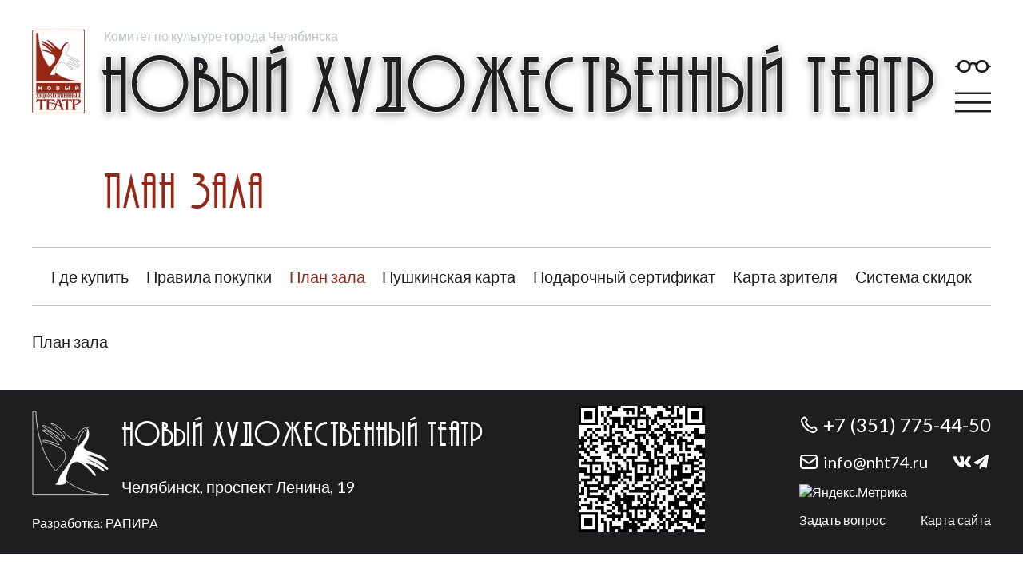

--- FILE ---
content_type: text/html; charset=utf-8
request_url: https://www.nht74.ru/articles/hall-plan/
body_size: 12934
content:
<!doctype html>
<html lang="ru">
<head>

<!-- Metadata -->
<meta charset="utf-8"><meta name="viewport" content="width=device-width, initial-scale=1, shrink-to-fit=no"><meta name="format-detection" content="telephone=no"><meta name="yandex-verification" content="64bb670c88230f62"><meta property="og:site_name" content="www.nht74.ru"><meta property="og:type" content="article"><meta property="og:url" content="http://www.nht74.ru/articles/hall-plan/"><meta property="og:title" content="План зала"><!-- Fonts -->
<link rel="preconnect" href="https://fonts.googleapis.com">
<link rel="preconnect" href="https://fonts.gstatic.com" crossorigin>
<link href="https://fonts.googleapis.com/css2?family=Lato:ital,wght@0,400;0,700;1,400&display=swap" rel="stylesheet">

<link href="/static/css/base.0c04e4a54625.css" rel="stylesheet" type="text/css" media="all" />
<link rel="stylesheet" href="https://cdn.jsdelivr.net/npm/@fancyapps/ui@4.0/dist/fancybox.css" /><link href="https://cdn.jsdelivr.net/npm/@splidejs/splide@4.1.4/dist/css/splide.min.css" rel="stylesheet">

<title>План зала &middot; Новый Художественный театр, город Челябинск, проспект Ленина, 19</title>

</head>
<body>

<header class="top">
  <div class="bg">
    
  </div>
  <div class="container">
    <a href="/" class="home-link">
      <svg width="1045" height="92" viewBox="0 0 1045 92"  xmlns="http://www.w3.org/2000/svg">
        <text x="0" y="87">Новый Художественный театр</text>
      </svg>
    </a>
    <div class="buttons">
      
      <a href="//special.nht74.ru/" class="special"><svg width="50" height="18" viewBox="0 0 50 18" fill="currentColor" xmlns="http://www.w3.org/2000/svg">
<path d="M12.5 3.00166C14.1576 3.00166 15.7473 3.63301 16.9194 4.75681C18.0915 5.88061 18.75 7.40481 18.75 8.9941C18.75 10.5834 18.0915 12.1076 16.9194 13.2314C15.7473 14.3552 14.1576 14.9865 12.5 14.9865C10.8424 14.9865 9.25268 14.3552 8.08058 13.2314C6.90848 12.1076 6.25 10.5834 6.25 8.9941C6.25 7.40481 6.90848 5.88061 8.08058 4.75681C9.25268 3.63301 10.8424 3.00166 12.5 3.00166ZM20.7031 4.6406C19.7623 3.00841 18.3152 1.69722 16.5625 0.888705C14.8097 0.0801901 12.8381 -0.185615 10.9208 0.128122C9.00344 0.441859 7.23537 1.3196 5.86153 2.63973C4.4877 3.95986 3.57612 5.657 3.25312 7.49599H1.5625C1.1481 7.49599 0.750671 7.65383 0.457646 7.93478C0.16462 8.21573 0 8.59678 0 8.9941C0 9.39143 0.16462 9.77248 0.457646 10.0534C0.750671 10.3344 1.1481 10.4922 1.5625 10.4922H3.25312C3.64092 12.7182 4.88785 14.7228 6.7462 16.1079C8.60455 17.493 10.9383 18.1572 13.2839 17.9685C15.6295 17.7798 17.8152 16.7521 19.4068 15.0894C20.9984 13.4268 21.8795 11.2509 21.875 8.9941C21.875 8.19946 22.2042 7.43736 22.7903 6.87546C23.3763 6.31356 24.1712 5.99788 25 5.99788C25.8288 5.99788 26.6237 6.31356 27.2097 6.87546C27.7958 7.43736 28.125 8.19946 28.125 8.9941C28.1205 11.2509 29.0016 13.4268 30.5932 15.0894C32.1848 16.7521 34.3705 17.7798 36.7161 17.9685C39.0617 18.1572 41.3955 17.493 43.2538 16.1079C45.1122 14.7228 46.3591 12.7182 46.7469 10.4922H48.4375C48.8519 10.4922 49.2493 10.3344 49.5424 10.0534C49.8354 9.77248 50 9.39143 50 8.9941C50 8.59678 49.8354 8.21573 49.5424 7.93478C49.2493 7.65383 48.8519 7.49599 48.4375 7.49599H46.7469C46.4239 5.657 45.5123 3.95986 44.1385 2.63973C42.7646 1.3196 40.9966 0.441859 39.0792 0.128122C37.1619 -0.185615 35.1903 0.0801901 33.4375 0.888705C31.6848 1.69722 30.2377 3.00841 29.2969 4.6406C28.137 3.58581 26.5986 2.99901 25 3.00166C23.3375 3.00166 21.825 3.62488 20.7031 4.6406ZM43.75 8.9941C43.75 10.5834 43.0915 12.1076 41.9194 13.2314C40.7473 14.3552 39.1576 14.9865 37.5 14.9865C35.8424 14.9865 34.2527 14.3552 33.0806 13.2314C31.9085 12.1076 31.25 10.5834 31.25 8.9941C31.25 7.40481 31.9085 5.88061 33.0806 4.75681C34.2527 3.63301 35.8424 3.00166 37.5 3.00166C39.1576 3.00166 40.7473 3.63301 41.9194 4.75681C43.0915 5.88061 43.75 7.40481 43.75 8.9941Z"/>
</svg></a>
      <a href="javascript:void(0)" class="hamburger clk" data-class-toggle="main-menu-on"><svg width="50" height="28" viewBox="0 0 50 28" class="icon-hamburger"  xmlns="http://www.w3.org/2000/svg">
<line y1="1.5" x2="50" y2="1.5" stroke="currentColor" stroke-width="3"/>
<line y1="14.5" x2="50" y2="14.5" stroke="currentColor" stroke-width="3"/>
<line y1="26.5" x2="50" y2="26.5" stroke="currentColor" stroke-width="3"/>
</svg><svg width="72" height="64" viewBox="0 0 72 64" class="icon-x-close" xmlns="http://www.w3.org/2000/svg">
<path d="M54 16L18 48M18 16L54 48" stroke="currentColor" stroke-width="2" stroke-linecap="round" stroke-linejoin="round"/>
</svg></a>
    </div>
    <a href="https://kultura174.ru/" target="_blank" class="ministry">Комитет по культуре города Челябинска</a>
  </div>
</header>
<header class="top-mobi">
  <a href="/" class="home"><svg width="32" height="35" viewBox="0 0 32 35" fill="none" xmlns="http://www.w3.org/2000/svg">
  <path fill-rule="evenodd" clip-rule="evenodd" d="M31 34.385H1V1.125H2.2142C2.53288 10.1659 4.96127 18.5679 10.0359 24.67C11.1856 23.7624 12.0488 22.6521 13.1985 21.2158C14.3562 19.7707 14.1827 17.7836 13.2751 16.7218C10.3909 14.2149 5.8568 13.3425 5.33643 13.1795C4.75958 12.9944 4.90883 12.5098 5.62687 12.5759C6.34086 12.6376 7.03066 12.8094 7.67608 12.9989C8.44252 13.2456 9.5357 13.6113 10.2215 13.9417C10.3586 14.0078 11.6132 14.8141 11.5123 14.2325C10.2053 12.2454 7.37354 10.2364 5.04599 8.89697C4.59016 8.63703 5.09843 8.40792 5.44131 8.45639C7.03873 8.66787 11.1775 12.0163 12.1819 12.924C12.3231 13.0517 12.3352 12.7477 12.311 12.6993C11.4921 11.188 6.38524 8.04664 5.01775 7.21833C4.51351 6.67641 5.34449 6.64116 5.76402 6.83062C8.25292 7.93209 11.5768 10.0205 13.4042 11.8886C13.5615 12.0516 13.6099 11.7608 13.614 11.6991C13.6906 10.7078 10.6934 8.0951 9.91892 7.48269C9.60428 7.24917 8.03106 5.81726 8.27713 5.9186C10.766 5.75999 14.695 11.5273 17.0629 12.3115C18.8096 12.8931 18.7451 7.51353 23.3356 7.28883C23.38 7.421 21.9197 8.38589 21.6535 8.64143C20.2658 9.97642 19.6164 11.3731 19.2009 13.109C18.7652 14.9198 17.9706 16.6822 17.3776 18.189C16.829 19.687 14.7676 23.0002 13.6785 24.3528C13.1702 24.9828 12.4764 25.9169 11.9883 26.776C16.5264 31.1599 22.7749 33.9708 31 34.385Z" fill="#962715" stroke="white" stroke-width="0.755899"/>
  <path fill-rule="evenodd" clip-rule="evenodd" d="M10.208 30.0955C11.3819 30.3467 13.0317 30.2409 13.9071 29.699C13.9918 27.5313 14.4718 25.4385 15.4521 23.2091C16.1782 21.5569 17.9127 20.8256 19.1713 21.1472C22.4508 22.5527 25.0527 26.1302 25.4037 26.5092C25.7949 26.9321 26.1378 26.5885 25.7869 25.9893C25.44 25.3901 25.0083 24.8658 24.5888 24.3855C24.0644 23.826 23.306 23.0329 22.7494 22.5791C22.6404 22.491 21.4464 21.7508 21.9708 21.5834C24.1733 21.8433 27.0172 23.425 29.0947 24.8658C29.498 25.1477 29.4779 24.6014 29.3004 24.3238C28.4613 23.0197 23.9595 20.8917 22.7897 20.4158C22.6243 20.3497 22.8704 20.2043 22.9228 20.2043C24.5202 20.2484 29.2479 23.3149 30.5065 24.1432C31.1681 24.3459 30.8494 23.6057 30.5186 23.3193C28.5743 21.6362 25.4601 19.6536 23.1447 18.8914C22.947 18.8253 23.1689 18.6535 23.2173 18.6226C24.012 18.116 27.4327 19.5743 28.2596 19.9796C28.5864 20.1471 30.4299 20.8917 30.2443 20.7198C29.3488 18.4772 22.9147 17.6005 21.2851 15.8822C20.0749 14.6133 24.5888 12.2826 22.8784 8.17188C22.7494 8.1895 22.5517 9.89457 22.4468 10.2426C21.9063 12.0446 21.0108 13.2342 19.736 14.3665C19.2399 14.8115 18.7639 15.2962 18.3161 15.7896C17.9934 16.64 17.6505 17.4463 17.3561 18.1953C16.8074 19.6933 14.7461 23.0065 13.657 24.3591C12.9753 25.205 11.9466 26.6105 11.5553 27.6459C11.3738 28.1217 10.5751 30.0779 10.208 30.0955Z" fill="white" stroke="white" stroke-width="0.755899" stroke-linecap="round" stroke-linejoin="round"/>
</svg><span>НХТ</span></a>
  <a href="tel:+73517754450" class="phone">+7 (351) 775-44-50</a>
  <a href="javascript:void(0)" class="clk" data-class-toggle="mobi-menu-on"><svg width="45" height="45" viewBox="0 0 45 45" fill="none" xmlns="http://www.w3.org/2000/svg" class="hamburger">
  <path d="M5.625 22.5H39.375M5.625 11.25H39.375M5.625 33.75H39.375" stroke="white" stroke-width="3" stroke-linecap="round" stroke-linejoin="round"/>
</svg><svg width="30" height="30" viewBox="0 0 30 30" fill="none" xmlns="http://www.w3.org/2000/svg" class="close">
  <path d="M22.5 7.5L7.5 22.5M7.5 7.5L22.5 22.5" stroke="white" stroke-width="3" stroke-linecap="round" stroke-linejoin="round"/>
</svg></a>
</header>



<div class="section-header">
  <div class="container">
    <h1>План зала</h1>
    
  </div>
</div>

<nav class="article-group">
  <div class="container">
    <a href="/articles/how-to-buy/">Где купить</a>
  <a href="/articles/purchase-rules/">Правила покупки</a>
  <a href="/articles/hall-plan/" class="active">План зала</a>
  <a href="/articles/pushkin-card/">Пушкинская карта</a>
  <a href="/articles/gift-certificate/">Подарочный сертификат</a>
  <a href="/articles/spectator-card/">Карта зрителя</a>
  <a href="/articles/discount-system/">Система скидок</a>
  </div>
</nav>

<section class="content-text">
  <div class="container">
    <article class="text">
      <p>План зала</p>
    </article>
  </div>
</section>



<footer class="footer">
  <div class="container">
    <div class="left">
      <div class="theatre">
        <img src="/static/images/logo-b.2c5b296c9661.svg">
        <div class="info">
          <div class="name">Новый Художественный театр</div>
          <div class="address">Челябинск, проспект Ленина, 19</div>
        </div>
      </div>
      <div class="devs">Разработка: <a href="http://rapirasoft.ru" target="_blank">РАПИРА</a></div>
    </div>
    <div class="qr-code">
  <a href="https://forms.mkrf.ru/e/2579/xTPLeBU7/?ap_orgcode=047609" target="_blank"><img src="/static/images/qr-code.8728368069bb.png"></a>
</div>
    <div class="mobi-contacts">
      <div class="social">
  <a href="https://vk.com/nht74" class="vk" target="_blank" title="ВКонтакте"><svg xmlns="http://www.w3.org/2000/svg" viewBox="0 0 576 512" fill="currentColor"><!-- Font Awesome Pro 5.15.4 by @fontawesome - https://fontawesome.com License - https://fontawesome.com/license (Commercial License) --><path d="M545 117.7c3.7-12.5 0-21.7-17.8-21.7h-58.9c-15 0-21.9 7.9-25.6 16.7 0 0-30 73.1-72.4 120.5-13.7 13.7-20 18.1-27.5 18.1-3.7 0-9.4-4.4-9.4-16.9V117.7c0-15-4.2-21.7-16.6-21.7h-92.6c-9.4 0-15 7-15 13.5 0 14.2 21.2 17.5 23.4 57.5v86.8c0 19-3.4 22.5-10.9 22.5-20 0-68.6-73.4-97.4-157.4-5.8-16.3-11.5-22.9-26.6-22.9H38.8c-16.8 0-20.2 7.9-20.2 16.7 0 15.6 20 93.1 93.1 195.5C160.4 378.1 229 416 291.4 416c37.5 0 42.1-8.4 42.1-22.9 0-66.8-3.4-73.1 15.4-73.1 8.7 0 23.7 4.4 58.7 38.1 40 40 46.6 57.9 69 57.9h58.9c16.8 0 25.3-8.4 20.4-25-11.2-34.9-86.9-106.7-90.3-111.5-8.7-11.2-6.2-16.2 0-26.2.1-.1 72-101.3 79.4-135.6z"/></svg></a><a href="https://web.telegram.org/a/#-1623456178" class="tg" target="_blank" title="Telegram"><svg xmlns="http://www.w3.org/2000/svg" viewBox="0 0 512 512" fill="currentColor"><!--! Font Awesome Pro 6.1.2 by @fontawesome - https://fontawesome.com License - https://fontawesome.com/license (Commercial License) Copyright 2022 Fonticons, Inc. --><path d="M511.6 36.86l-64 415.1c-1.5 9.734-7.375 18.22-15.97 23.05c-4.844 2.719-10.27 4.097-15.68 4.097c-4.188 0-8.319-.8154-12.29-2.472l-122.6-51.1l-50.86 76.29C226.3 508.5 219.8 512 212.8 512C201.3 512 192 502.7 192 491.2v-96.18c0-7.115 2.372-14.03 6.742-19.64L416 96l-293.7 264.3L19.69 317.5C8.438 312.8 .8125 302.2 .0625 289.1s5.469-23.72 16.06-29.77l448-255.1c10.69-6.109 23.88-5.547 34 1.406S513.5 24.72 511.6 36.86z"/></svg></a></div>
      <div class="links">
        <a href="tel:+73517754450" class="phone">+7 (351) 775-44-50</a>
        <a href="mailto:info@nht74.ru" class="email">info@nht74.ru</a>
        <a href="#feedback-modal" class="modal-link">Задать вопрос</a>
      </div>
    </div>
    <div class="right">
      <div class="contacts">
        <a href="tel:+73517754450"class="phone">+7 (351) 775-44-50</a>
        <div class="social-holder">
          <a href="mailto:info@nht74.ru" class="mail">info@nht74.ru</a>
          <div class="social">
  <a href="https://vk.com/nht74" class="vk" target="_blank" title="ВКонтакте"><svg xmlns="http://www.w3.org/2000/svg" viewBox="0 0 576 512" fill="currentColor"><!-- Font Awesome Pro 5.15.4 by @fontawesome - https://fontawesome.com License - https://fontawesome.com/license (Commercial License) --><path d="M545 117.7c3.7-12.5 0-21.7-17.8-21.7h-58.9c-15 0-21.9 7.9-25.6 16.7 0 0-30 73.1-72.4 120.5-13.7 13.7-20 18.1-27.5 18.1-3.7 0-9.4-4.4-9.4-16.9V117.7c0-15-4.2-21.7-16.6-21.7h-92.6c-9.4 0-15 7-15 13.5 0 14.2 21.2 17.5 23.4 57.5v86.8c0 19-3.4 22.5-10.9 22.5-20 0-68.6-73.4-97.4-157.4-5.8-16.3-11.5-22.9-26.6-22.9H38.8c-16.8 0-20.2 7.9-20.2 16.7 0 15.6 20 93.1 93.1 195.5C160.4 378.1 229 416 291.4 416c37.5 0 42.1-8.4 42.1-22.9 0-66.8-3.4-73.1 15.4-73.1 8.7 0 23.7 4.4 58.7 38.1 40 40 46.6 57.9 69 57.9h58.9c16.8 0 25.3-8.4 20.4-25-11.2-34.9-86.9-106.7-90.3-111.5-8.7-11.2-6.2-16.2 0-26.2.1-.1 72-101.3 79.4-135.6z"/></svg></a><a href="https://web.telegram.org/a/#-1623456178" class="tg" target="_blank" title="Telegram"><svg xmlns="http://www.w3.org/2000/svg" viewBox="0 0 512 512" fill="currentColor"><!--! Font Awesome Pro 6.1.2 by @fontawesome - https://fontawesome.com License - https://fontawesome.com/license (Commercial License) Copyright 2022 Fonticons, Inc. --><path d="M511.6 36.86l-64 415.1c-1.5 9.734-7.375 18.22-15.97 23.05c-4.844 2.719-10.27 4.097-15.68 4.097c-4.188 0-8.319-.8154-12.29-2.472l-122.6-51.1l-50.86 76.29C226.3 508.5 219.8 512 212.8 512C201.3 512 192 502.7 192 491.2v-96.18c0-7.115 2.372-14.03 6.742-19.64L416 96l-293.7 264.3L19.69 317.5C8.438 312.8 .8125 302.2 .0625 289.1s5.469-23.72 16.06-29.77l448-255.1c10.69-6.109 23.88-5.547 34 1.406S513.5 24.72 511.6 36.86z"/></svg></a></div>
        </div>
      </div>
      <div class="snippets">
  <!-- Yandex.Metrika informer -->
<a href="https://metrika.yandex.ru/stat/?id=37065770&amp;from=informer"
target="_blank" rel="nofollow"><img src="https://informer.yandex.ru/informer/37065770/3_0_FFFFFFFF_FFFFFFFF_0_pageviews"
style="width:88px; height:31px; border:0;" alt="Яндекс.Метрика" title="Яндекс.Метрика: данные за сегодня (просмотры, визиты и уникальные посетители)" class="ym-advanced-informer" data-cid="37065770" data-lang="ru" /></a>
<!-- /Yandex.Metrika informer -->

<!-- Yandex.Metrika counter -->
<script type="text/javascript" >
   (function(m,e,t,r,i,k,a){m[i]=m[i]||function(){(m[i].a=m[i].a||[]).push(arguments)};
   m[i].l=1*new Date();
   for (var j = 0; j < document.scripts.length; j++) {if (document.scripts[j].src === r) { return; }}
   k=e.createElement(t),a=e.getElementsByTagName(t)[0],k.async=1,k.src=r,a.parentNode.insertBefore(k,a)})
   (window, document, "script", "https://mc.yandex.ru/metrika/tag.js", "ym");

   ym(37065770, "init", {
        clickmap:true,
        trackLinks:true,
        accurateTrackBounce:true,
        webvisor:true
   });
</script>
<noscript><div><img src="https://mc.yandex.ru/watch/37065770" style="position:absolute; left:-9999px;" alt="" /></div></noscript>
<!-- /Yandex.Metrika counter --><script async src="https://culturaltracking.ru/static/js/spxl.js?pixelId=19250" data-pixel-id="19250"></script>
</div>
      <nav class="bottom-menu">
        <a href="#feedback-modal" class="modal-link">Задать вопрос</a>
        <a href="/sitemap/">Карта сайта</a>
      </nav>
      <div class="mobi-devs">Разработка: <a href="http://rapirasoft.ru" target="_blank">РАПИРА</a></div>
    </div>
  </div>
</footer>
<section class="bottom-links">
  <div class="container">
    <div class="splide" id="bottom-links">

      <div class="splide__track">
        <ul class="splide__list">
          <li class="splide__slide"><a href="https://kultura174.ru/" target="_blank" title="Комитет по культуре города Челябинска"><img src="/media/links/2025/05/23/komitet-po-kulture.png" alt=""></a></li><li class="splide__slide"><a href="https://cultureural.ru/" target="_blank" title="Культура и искусство Южного Урала"><img src="/media/links/2023/06/30/k-i-160.png" alt=""></a></li><li class="splide__slide"><a href="https://bus.gov.ru/rate/437949" target="_blank" title="Независимая оценка качества условий предоставления услуг"><img src="/media/links/2023/09/26/wjqd2tsgges.jpg" alt=""></a></li><li class="splide__slide"><a href="http://std74.ru" target="_blank" title="СТД РФ Челябинское отделение"><img src="/media/links/2024/03/04/std741.jpg" alt="СТД РФ Челябинское отделение"></a></li><li class="splide__slide"><a href="https://max.ru/?mt_click_id=mt-zkm4n4-1756805419-3711657205" target="_blank" title="Приложение для общения MAX"><img src="/media/links/2025/09/02/unnamed.png" alt=""></a></li><li class="splide__slide"><a href="https://mincult.gov74.ru/" target="_blank" title="Министерство Культуры Челябинской области"><img src="/media/links/2023/06/30/minkult-160.jpg" alt=""></a></li><li class="splide__slide"><a href="https://pravmin.gov74.ru/" target="_blank" title="правительство ЧО"><img src="/media/links/2024/12/04/0548677e6432786dd8df61eb3aaec139xl.jpg" alt=""></a></li><li class="splide__slide"><a href="https://gubernator74.ru/" target="_blank" title="Губернатор ЧО"><img src="/media/links/2024/12/04/gubernator.jpg" alt=""></a></li><li class="splide__slide"><a href="https://pobeda.onf.ru/requirements/chelyabinskaya" target="_blank" title="СБОР ДЛЯ РЕГИОНА ЧЕЛЯБИНСКАЯ ОБЛАСТЬ"><img src="/media/links/2024/07/17/vse-dlya-pobedyi.jpg" alt=""></a></li><li class="splide__slide"><a href="https://www.culture.ru/" target="_blank" title="Культура.рф"><img src="/media/links/2023/07/26/logo-temnoe-rus.png" alt=""></a></li><li class="splide__slide"><a href="https://culture.gov.ru/" target="_blank" title="Министерство культуры Российской Федерации"><img src="/media/links/2023/07/26/mincultrus.jpg" alt=""></a></li><li class="splide__slide"><a href="https://www.nht74.ru/news/2022/03/02/ob-yasnyaem-rf/" target="_blank" title="Объясняем.рф"><img src="/media/links/2023/06/30/ob-160.jpg" alt=""></a></li><li class="splide__slide"><a href="https://www.nht74.ru/news/2023/06/30/mvd-preduprezhdaet/" target="_blank" title="МВД предупреждает"><img src="/media/links/2023/06/30/mvd-predupregdaet-160.jpg" alt=""></a></li><li class="splide__slide"><a href="https://www.nht74.ru/news/2023/09/12/ne-berite-trubku/" target="_blank" title="Осторожно, мошенники!"><img src="/media/links/2023/09/14/moshennikibanner.png" alt=""></a></li><li class="splide__slide"><a href="https://kultura174.ru/htmlpages/Show/BEZOPASNOST" target="_blank" title="ОСТОРОЖНО! ТОНКИЙ ЛЁД"><img src="/media/links/2024/03/25/tonkij-lyod.png" alt=""></a></li><li class="splide__slide"><a href="https://pos.gosuslugi.ru/lkp/polls/428519/" target="_blank" title="Челябинцы выберут концепцию главного ледового городка"><img src="/media/links/2024/04/25/i.webp" alt=""></a></li><li class="splide__slide"><a href="https://minob.gov74.ru/files/articles/%D1%81%D0%B0%D0%BC%D0%BE%D0%BA%D0%B0%D1%82%D1%8B%201%20%D0%B2%D0%B8%D0%B4%D0%B5%D0%BE%D1%80%D0%BE%D0%BB%D0%B8%D0%BA.mp4" target="_blank" title="Правила безопасности дорожного движения"><img src="/media/links/2024/06/26/00wt0afxgs1200x0aybp2us9.jpg" alt=""></a></li><li class="splide__slide"><a href="https://minob.gov74.ru/files/articles/%D1%81%D0%B0%D0%BC%D0%BE%D0%BA%D0%B0%D1%82%D1%8B%201%20%D0%B2%D0%B8%D0%B4%D0%B5%D0%BE%D1%80%D0%BE%D0%BB%D0%B8%D0%BA.mp4" target="_blank" title="Вниманию родителей"><img src="/media/links/2024/06/26/pravila-dorozhnogo-dvizheniya-pravila-zhiznijpg600.jpg" alt=""></a></li><li class="splide__slide"><a href="https://навыки.будьвдвижении.рф/page63043749.html" target="_blank" title="Первые. Навыки для жизни"><img src="/media/links/2025/04/16/screenshot1.png" alt=""></a></li>
        </ul>
      </div>

      <div class="splide__arrows">
        <button class="splide__arrow splide__arrow--prev">
          <svg xmlns="http://www.w3.org/2000/svg" width="16" height="16" fill="currentColor" class="bi bi-chevron-compact-left" viewBox="0 0 16 16">
            <path fill-rule="evenodd" d="M9.224 1.553a.5.5 0 0 1 .223.67L6.56 8l2.888 5.776a.5.5 0 1 1-.894.448l-3-6a.5.5 0 0 1 0-.448l3-6a.5.5 0 0 1 .67-.223z"></path>
          </svg>
        </button>
        <button class="splide__arrow splide__arrow--next">
          <svg xmlns="http://www.w3.org/2000/svg" width="16" height="16" fill="currentColor" class="bi bi-chevron-compact-right" viewBox="0 0 16 16">
            <path fill-rule="evenodd" d="M6.776 1.553a.5.5 0 0 1 .671.223l3 6a.5.5 0 0 1 0 .448l-3 6a.5.5 0 1 1-.894-.448L9.44 8 6.553 2.224a.5.5 0 0 1 .223-.671z"></path>
          </svg>
        </button>
      </div>

    </div>
  </div>
</section>

<div class="modal" id="popup-disclaimer">
  <div class="popup-message">
    <div class="head">
      <h4>Внимание!</h4>
      <a href="javascript:void(0)" class="close"><svg width="29" height="29" viewBox="0 0 29 29" fill="none" xmlns="http://www.w3.org/2000/svg">
  <path d="M14.125 1.375V27.625M1 14.5H27.25" stroke="currentColor" stroke-width="2" stroke-linecap="round" stroke-linejoin="round"/>
</svg></a>
    </div>
    <div class="placeholder"></div>
    <div class="submit">
      <a href="javascript:void(0)" class="ok">Понятно</a>
    </div>
  </div>
</div>
<div class="modal" id="feedback-modal">
  <div class="dialog">
  <div class="head">
    <h4>Задать вопрос</h4>
    <a href="javascript:void(0)" class="close"><svg width="29" height="29" viewBox="0 0 29 29" fill="none" xmlns="http://www.w3.org/2000/svg">
  <path d="M14.125 1.375V27.625M1 14.5H27.25" stroke="currentColor" stroke-width="2" stroke-linecap="round" stroke-linejoin="round"/>
</svg></a>
  </div>
  <form action="/feedbacks/send/" method="post">
    <div class="message"></div>
    <div class="control name" data-name="name">
  <input name="name" type="text" id="feedback_name" placeholder="Фамилия, Имя, Отчество">
  <label for="feedback_name">Фамилия, Имя, Отчество</label>
  <div class="errtext"></div>
</div>
  <div class="control phone" data-name="phone">
  <input name="phone" type="text" id="feedback_phone" placeholder="Ваш телефон">
  <label for="feedback_phone">Ваш телефон</label>
  <div class="errtext"></div>
</div>
  <div class="control email" data-name="email">
  <input name="email" type="text" id="feedback_email" placeholder="Ваш e-mail">
  <label for="feedback_email">Ваш e-mail</label>
  <div class="errtext"></div>
</div>
  <div class="control text" data-name="text">
  <textarea name="text" id="feedback_text" placeholder="Ваш вопрос"></textarea>
  <label for="feedback_text">Ваш вопрос</label>
  <div class="errtext"></div>
</div>
    <div class="submit">
      <button><svg xmlns="http://www.w3.org/2000/svg" width="16" height="16" fill="currentColor" class="bi bi-arrow-clockwise" viewBox="0 0 16 16">
  <path fill-rule="evenodd" d="M8 3a5 5 0 1 0 4.546 2.914.5.5 0 0 1 .908-.417A6 6 0 1 1 8 2v1z"/>
  <path d="M8 4.466V.534a.25.25 0 0 1 .41-.192l2.36 1.966c.12.1.12.284 0 .384L8.41 4.658A.25.25 0 0 1 8 4.466z"/>
</svg>Отправить</button>
      <p>Нажимая кнопку, я даю своё согласие на обработку моих персональных данных, в соответствии с ФЗ № 152</p>
    </div>
  </form>
</div>
</div>
<div style="display: none;"><input type="hidden" name="csrfmiddlewaretoken" value="Ptj6ciVLGwvCyEgOqjOLSDbF8SAgzFWbVizmSjcY1mJmqu3oXrIhiCfi7JpyblLr"></div>

<div class="search-block">
  <form action="/search/" method="get">
    <input name="q" value="">
    <button><svg width="25" height="25" viewBox="0 0 25 25" fill="currentColor" xmlns="http://www.w3.org/2000/svg">
<path d="M18.3476 16.1613C19.8605 14.0965 20.5381 11.5366 20.2449 8.99358C19.9516 6.4506 18.7092 4.11212 16.766 2.446C14.8229 0.779875 12.3224 -0.0910236 9.76484 0.00753841C7.20726 0.1061 4.7812 1.16685 2.97202 2.97758C1.16285 4.78831 0.103978 7.21547 0.00725994 9.77348C-0.089458 12.3315 0.783107 14.8317 2.45039 16.7739C4.11766 18.7161 6.4567 19.9571 8.99953 20.2485C11.5424 20.54 14.1015 19.8605 16.1649 18.3459H16.1633C16.2102 18.4084 16.2602 18.4678 16.3164 18.5256L22.3318 24.5418C22.6248 24.835 23.0222 24.9999 23.4367 25C23.8512 25.0001 24.2487 24.8356 24.5419 24.5426C24.8351 24.2496 24.9999 23.8521 25 23.4376C25.0001 23.023 24.8356 22.6254 24.5427 22.3322L18.5273 16.316C18.4714 16.2594 18.4113 16.2072 18.3476 16.1597V16.1613ZM18.7507 10.1544C18.7507 11.2831 18.5284 12.4007 18.0966 13.4434C17.6647 14.4862 17.0317 15.4336 16.2337 16.2317C15.4358 17.0298 14.4884 17.6629 13.4458 18.0948C12.4032 18.5267 11.2858 18.749 10.1573 18.749C9.02877 18.749 7.91131 18.5267 6.86871 18.0948C5.82611 17.6629 4.87877 17.0298 4.0808 16.2317C3.28283 15.4336 2.64984 14.4862 2.21798 13.4434C1.78612 12.4007 1.56384 11.2831 1.56384 10.1544C1.56384 7.87496 2.46922 5.68888 4.0808 4.07708C5.69238 2.46527 7.87815 1.55977 10.1573 1.55977C12.4364 1.55977 14.6222 2.46527 16.2337 4.07708C17.8453 5.68888 18.7507 7.87496 18.7507 10.1544Z"/>
</svg></button>
  </form>
</div>

<nav class="main-menu">
  <div class="container">
    <div class="menu-section grid">
  <div class="main-menu-item">О театре</div>
  <div class="lines"><ul><li><a href="/articles/theater-today/">Театр сегодня</a></li>
        <li><a href="/articles/history/">История театра</a></li>
        <li><a href="/articles/awards-and-achievements/">Награды и достижения</a></li>
        <li><a href="/galleries/">Фото и видео</a></li>
        <li><a href="/pressa/">СМИ о театре</a></li></ul>
      <ul><li><a href="/friends/">Друзья театра</a></li>
        <li><a href="/theatertour/">Гастроли</a></li>
        <li><a href="/articles/visiting-rules/">Правила посещения</a></li>
        <li><a href="/documents/">Документы</a></li>
        <li><a href="/articles/vacancies/">Вакансии</a></li>
        <li><a href="/articles/contacts/">Контакты</a></li></ul></div>
</div>
    <div class="menu-section grid">
  <div class="main-menu-item"><a href="/playbill/">Афиша</a></div>
  <div class="lines"><ul><li><a href="/playbill/only/premier/">Премьеры</a></li>
        <li><a href="/playbill/only/adult/">Взрослые</a></li>
        <li><a href="/playbill/only/child/">Детские</a></li>
        <li><a href="/playbill/only/pushkin/">По Пушкинской карте</a></li>
        <li><a href="/playbill/only/tours/">Гастроли</a></li></ul></div>
</div>
    <div class="menu-section grid">
  <div class="main-menu-item"><a href="/plays/">Спектакли</a></div>
  <div class="lines"><ul><li><a href="/plays/premiere/">Премьеры</a></li>
        <li><a href="/plays/adult/">Взрослые</a></li>
        <li><a href="/plays/child/">Детские</a></li>
        <li><a href="/plays/archive/">Архив</a></li></ul></div>
</div>
    <div class="menu-section grid">
  <div class="main-menu-item"><a href="/people/">Люди театра</a></div>
  <div class="lines"><ul><li><a href="/people/group/akteryi/">Актеры</a></li><li><a href="/people/group/hudozhestvenno-postanovochnaya-chast/">Художественно-постановочная часть</a></li><li><a href="/people/group/administratsiya/">Администрация</a></li><li><a href="/people/group/myi-ih-pomnim/">Мы их помним</a></li></ul></div>
</div>
    <div class="menu-section single" style="margin-bottom: 0; margin-top: 1.25rem;"><a href="http://fest.nht74.ru/" class="play" target="_blank"><img src="/static/images/cht-logo.b57f1e8ff12e.png" height="72" alt=""></a></div>
    <div class="menu-section grid">
  <div class="main-menu-item"><a href="/projects/">Проекты</a></div>
  <div class="lines"><ul><li><a href="/projects/detail/teatralnye-uroki/">Театральные уроки</a></li><li><a href="/projects/detail/teatralnaya-gostinaya/">Театральная гостиная</a></li><li><a href="/projects/detail/tvorcheskij-vecher/">ZАЩИТНИКАМ ОТЕЧЕСТВА</a></li></ul></div>
</div>
    <div class="menu-section single"><a href="/news/">Новости</a> / <a href="/bulletin/">Театральный вестник</a></div>
    <div class="menu-section grid">
  <div class="main-menu-item">Билеты</div>
  <div class="lines"><ul><li><a href="/articles/how-to-buy/">Где купить</a></li>
        <li><a href="/articles/purchase-rules/">Правила покупки</a></li>
        <li><a href="/articles/hall-plan/">План зала</a></li>
        <li><a href="/articles/pushkin-card/">Пушкинская карта</a></li>
        <li><a href="/articles/gift-certificate/">Подарочный сертификат</a></li></ul>
      <ul><li><a href="/articles/spectator-card/">Карта зрителя</a></li>
        <li><a href="/articles/discount-system/">Система скидок</a></li></ul></div>
</div>
    <a href="#" class="buffet">Буфет</a>
  </div>
</nav>

<div class="mobi-menu">
  <div class="interior" id="mobi-menu">
    <form class="search"><input name="q"><button><svg width="20" height="20" viewBox="0 0 20 20" fill="none" xmlns="http://www.w3.org/2000/svg">
<path d="M14.6781 12.929C15.8884 11.2772 16.4305 9.22925 16.1959 7.19486C15.9613 5.16048 14.9673 3.2897 13.4128 1.9568C11.8583 0.6239 9.85794 -0.0728188 7.81187 0.00603073C5.76581 0.0848803 3.82496 0.933483 2.37762 2.38206C0.930277 3.83065 0.0831823 5.77238 0.00580795 7.81878C-0.0715664 9.86519 0.626485 11.8654 1.96031 13.4191C3.29413 14.9729 5.16536 15.9657 7.19963 16.1988C9.23389 16.432 11.2812 15.8884 12.9319 14.6767H12.9306C12.9681 14.7267 13.0081 14.7742 13.0531 14.8205L17.8655 19.6335C18.0998 19.868 18.4178 19.9999 18.7494 20C19.0809 20.0001 19.399 19.8685 19.6335 19.6341C19.8681 19.3997 19.9999 19.0817 20 18.7501C20.0001 18.4184 19.8685 18.1004 19.6341 17.8658L14.8218 13.0528C14.7771 13.0075 14.7291 12.9657 14.6781 12.9278V12.929ZM15.0006 8.12352C15.0006 9.02645 14.8227 9.92054 14.4773 10.7547C14.1318 11.5889 13.6254 12.3469 12.987 12.9854C12.3486 13.6239 11.5907 14.1303 10.7567 14.4759C9.92259 14.8214 9.02862 14.9992 8.12582 14.9992C7.22301 14.9992 6.32905 14.8214 5.49497 14.4759C4.66089 14.1303 3.90302 13.6239 3.26464 12.9854C2.62626 12.3469 2.11987 11.5889 1.77438 10.7547C1.4289 9.92054 1.25108 9.02645 1.25108 8.12352C1.25108 6.29997 1.97538 4.55111 3.26464 3.26166C4.5539 1.97222 6.30252 1.24781 8.12582 1.24781C9.94911 1.24781 11.6977 1.97222 12.987 3.26166C14.2763 4.55111 15.0006 6.29997 15.0006 8.12352Z" fill="white"/>
</svg></button></form>
    <dl class="expandable">
  <dt><a href="javascript:void(0)"><span>О театре</span><span class="dropdown"><svg width="10" height="8" viewBox="0 0 10 8" fill="none" xmlns="http://www.w3.org/2000/svg">
  <path d="M5 8L0.669872 0.5L9.33013 0.5L5 8Z" fill="white"/>
</svg></span></a></dt>
  <dd><a href="/articles/theater-today/">Театр сегодня</a></dd>
      <dd><a href="/articles/history/">История театра</a></dd>
      <dd><a href="/articles/awards-and-achievements/">Награды и достижения</a></dd>
      <dd><a href="/galleries/">Фото и видео</a></dd>
      <dd><a href="/pressa/">СМИ о театре</a></dd>
      <dd><a href="/friends/">Друзья театра</a></dd>
      
      <dd><a href="/articles/visiting-rules/">Правила посещения</a></dd>
      <dd><a href="/documents/">Документы</a></dd>
      <dd><a href="/articles/vacancies/">Вакансии</a></dd>
      <dd><a href="/articles/contacts/">Контакты</a></dd>
</dl>
    <dl class="expandable">
  <dt><a href="javascript:void(0)"><span>Афиша</span><span class="dropdown"><svg width="10" height="8" viewBox="0 0 10 8" fill="none" xmlns="http://www.w3.org/2000/svg">
  <path d="M5 8L0.669872 0.5L9.33013 0.5L5 8Z" fill="white"/>
</svg></span></a></dt>
  <dd><a href="/playbill/">Вся афиша</a></dd>
      <dd><a href="/playbill/only/premier/">Премьеры</a></dd>
      <dd><a href="/playbill/only/adult/">Взрослые</a></dd>
      <dd><a href="/playbill/only/child/">Детские</a></dd>
      <dd><a href="/playbill/only/pushkin/">По Пушкинской карте</a></dd>
</dl>
    <dl class="expandable">
  <dt><a href="javascript:void(0)"><span>Спектакли</span><span class="dropdown"><svg width="10" height="8" viewBox="0 0 10 8" fill="none" xmlns="http://www.w3.org/2000/svg">
  <path d="M5 8L0.669872 0.5L9.33013 0.5L5 8Z" fill="white"/>
</svg></span></a></dt>
  <dd><a href="/plays/">Все спектакли</a></dd>
      <dd><a href="/plays/premiere/">Премьеры</a></dd>
      <dd><a href="/plays/adult/">Взрослые</a></dd>
      <dd><a href="/plays/child/">Детские</a></dd>
      <dd><a href="/plays/archive/">Архив</a></dd>
</dl>
    <dl class="expandable">
  <dt><a href="javascript:void(0)"><span>Люди театра</span><span class="dropdown"><svg width="10" height="8" viewBox="0 0 10 8" fill="none" xmlns="http://www.w3.org/2000/svg">
  <path d="M5 8L0.669872 0.5L9.33013 0.5L5 8Z" fill="white"/>
</svg></span></a></dt>
  <dd><a href="/people/">Люди театра</a></dd>
      <dd><a href="/people/group/akteryi/">Актеры</a></dd><dd><a href="/people/group/hudozhestvenno-postanovochnaya-chast/">Художественно-постановочная часть</a></dd><dd><a href="/people/group/administratsiya/">Администрация</a></dd><dd><a href="/people/group/myi-ih-pomnim/">Мы их помним</a></dd>
</dl>
    <dl class="expandable">
  <dt><a href="javascript:void(0)"><span>Проекты</span><span class="dropdown"><svg width="10" height="8" viewBox="0 0 10 8" fill="none" xmlns="http://www.w3.org/2000/svg">
  <path d="M5 8L0.669872 0.5L9.33013 0.5L5 8Z" fill="white"/>
</svg></span></a></dt>
  <dd><a href="/projects/">Проекты</a></dd>
      <dd><a href="/projects/detail/teatralnye-uroki/">Театральные уроки</a></dd><dd><a href="/projects/detail/teatralnaya-gostinaya/">Театральная гостиная</a></dd><dd><a href="/projects/detail/tvorcheskij-vecher/">ZАЩИТНИКАМ ОТЕЧЕСТВА</a></dd>
</dl>
    <a href="/news/" class="mobi-menu-item">Новости</a>
    <a href="/bulletin/" class="mobi-menu-item">Театральный вестник</a>
    <dl class="expandable">
  <dt><a href="javascript:void(0)"><span>Билеты</span><span class="dropdown"><svg width="10" height="8" viewBox="0 0 10 8" fill="none" xmlns="http://www.w3.org/2000/svg">
  <path d="M5 8L0.669872 0.5L9.33013 0.5L5 8Z" fill="white"/>
</svg></span></a></dt>
  <dd><a href="/articles/how-to-buy/">Где купить</a></dd>
      <dd><a href="/articles/purchase-rules/">Правила покупки</a></dd>
      <dd><a href="/articles/hall-plan/">План зала</a></dd>
      <dd><a href="/articles/pushkin-card/">Пушкинская карта</a></dd>
      <dd><a href="/articles/gift-certificate/">Подарочный сертификат</a></dd>
      <dd><a href="/articles/spectator-card/">Карта зрителя</a></dd>
      <dd><a href="/articles/discount-system/">Система скидок</a></dd>
</dl>
    <a href="http://fest.nht74.ru/" class="chelovek" target="_blank"><img src="/static/images/cht-logo.b57f1e8ff12e.png" alt=""></a>
    <div class="foot">
  <div class="address">Челябинск, проспект Ленина, 19</div>
  <div class="contacts">
    <div class="email"><a href="mailto:info@nht74.ru">info@nht74.ru</a></div>
    <div class="social">
  <a href="https://vk.com/nht74" class="vk" target="_blank" title="ВКонтакте"><svg xmlns="http://www.w3.org/2000/svg" viewBox="0 0 576 512" fill="currentColor"><!-- Font Awesome Pro 5.15.4 by @fontawesome - https://fontawesome.com License - https://fontawesome.com/license (Commercial License) --><path d="M545 117.7c3.7-12.5 0-21.7-17.8-21.7h-58.9c-15 0-21.9 7.9-25.6 16.7 0 0-30 73.1-72.4 120.5-13.7 13.7-20 18.1-27.5 18.1-3.7 0-9.4-4.4-9.4-16.9V117.7c0-15-4.2-21.7-16.6-21.7h-92.6c-9.4 0-15 7-15 13.5 0 14.2 21.2 17.5 23.4 57.5v86.8c0 19-3.4 22.5-10.9 22.5-20 0-68.6-73.4-97.4-157.4-5.8-16.3-11.5-22.9-26.6-22.9H38.8c-16.8 0-20.2 7.9-20.2 16.7 0 15.6 20 93.1 93.1 195.5C160.4 378.1 229 416 291.4 416c37.5 0 42.1-8.4 42.1-22.9 0-66.8-3.4-73.1 15.4-73.1 8.7 0 23.7 4.4 58.7 38.1 40 40 46.6 57.9 69 57.9h58.9c16.8 0 25.3-8.4 20.4-25-11.2-34.9-86.9-106.7-90.3-111.5-8.7-11.2-6.2-16.2 0-26.2.1-.1 72-101.3 79.4-135.6z"/></svg></a><a href="https://web.telegram.org/a/#-1623456178" class="tg" target="_blank" title="Telegram"><svg xmlns="http://www.w3.org/2000/svg" viewBox="0 0 512 512" fill="currentColor"><!--! Font Awesome Pro 6.1.2 by @fontawesome - https://fontawesome.com License - https://fontawesome.com/license (Commercial License) Copyright 2022 Fonticons, Inc. --><path d="M511.6 36.86l-64 415.1c-1.5 9.734-7.375 18.22-15.97 23.05c-4.844 2.719-10.27 4.097-15.68 4.097c-4.188 0-8.319-.8154-12.29-2.472l-122.6-51.1l-50.86 76.29C226.3 508.5 219.8 512 212.8 512C201.3 512 192 502.7 192 491.2v-96.18c0-7.115 2.372-14.03 6.742-19.64L416 96l-293.7 264.3L19.69 317.5C8.438 312.8 .8125 302.2 .0625 289.1s5.469-23.72 16.06-29.77l448-255.1c10.69-6.109 23.88-5.547 34 1.406S513.5 24.72 511.6 36.86z"/></svg></a></div>
  </div>
</div>
  </div>
</div><script src="https://cdn.jsdelivr.net/npm/@fancyapps/ui@4.0/dist/fancybox.umd.js"></script>
<script>
const FANCYBOX_RU = {
    CLOSE: "Закрыть",
    NEXT: "Дальше",
    PREV: "Назад",
    MODAL: "Вы можете закрыть данное окно, нажав клавишу ESC",
    ERROR: "Что-то пошло не так. Пожалуйста, повторите попытку позже",
    IMAGE_ERROR: "Изображение не найдено",
    ELEMENT_NOT_FOUND: "HTML элемент не найден",
    AJAX_NOT_FOUND: "Ошибка загрузки AJAX : Не найдено",
    AJAX_FORBIDDEN: "Ошибка загрузки AJAX : Запрещено",
    IFRAME_ERROR: "Ошибка загрузки страницы",
    TOGGLE_ZOOM: "Переключить уровень масштаба",
    TOGGLE_THUMBS: "Переключить эскиз",
    TOGGLE_SLIDESHOW: "Переключить презентацию",
    TOGGLE_FULLSCREEN: "Переключить режим полного экрана",
    DOWNLOAD: "Скачать",
}
</script><script src="https://cdn.jsdelivr.net/npm/@splidejs/splide@4.1.4/dist/js/splide.min.js"></script>

<script type="text/javascript" src="/static/js/base.7c1ae8c12efa.js" charset="utf-8"></script><script type="text/javascript" src="/static/js/newsitem.43fee0c73b97.js" charset="utf-8"></script>

</body>
</html>

--- FILE ---
content_type: text/css
request_url: https://www.nht74.ru/static/css/base.0c04e4a54625.css
body_size: 152640
content:
:root {
  --lato-family: 'Lato', sans-serif;
  --play-family: 'Play Rus';
  --color-text: #1E1E20;
  --color-gray: #BBC3C6;
  --color-brick: #962715;
  --color-mustard: #fed08f;
  --container-width: 1200px;
  --header-height: 200px;
  --theatertour-map-width: 1440px;
  --section-header-padding: 90px;
  --search-height: 55px;
  --mobi-padding: 10px; }

@font-face {
  font-family: 'Play Rus';
  font-style: normal;
  font-weight: 400;
  src: url("../fonts/play-rus.d7a9a656d31c.woff2") format("woff2"), url("../fonts/play-rus.be5548d76676.woff") format("woff"); }

*, *::before, *::after {
  box-sizing: border-box; }

* {
  padding: 0;
  margin: 0; }

html {
  font-family: sans-serif;
  font-size: 16px;
  line-height: 1.15; }

article, aside, dialog, figcaption, figure, footer, header, hgroup, main, nav, section {
  display: block; }

body {
  font-family: var(--lato-family);
  font-style: normal;
  font-weight: normal;
  font-size: 16px;
  line-height: 1.2;
  color: var(--color-text);
  position: relative; }

button, input, select, textarea, th, td {
  font-family: var(--lato-family);
  font-style: normal;
  font-weight: normal; }

a {
  text-decoration: none; }

.container {
  max-width: var(--container-width);
  margin-left: auto;
  margin-right: auto; }

.actor-role-table {
  padding-left: 20px;
  padding-right: 20px;
  display: grid;
  grid-template-columns: 1fr 1fr 1fr;
  gap: 20px 5px; }
  @media (min-width: 768px) {
    .actor-role-table {
      display: none; } }
  .actor-role-table .image {
    display: block;
    width: 100%;
    aspect-ratio: 9 / 16; }
    .actor-role-table .image img {
      width: 100%;
      height: 100%;
      object-fit: cover;
      object-position: center; }
  .actor-role-table h3 {
    color: var(--color-brick);
    font-family: var(--play-family);
    font-size: 10px;
    font-weight: 400; }
    .actor-role-table h3 a {
      color: inherit; }

div.actor-roles .container {
  border-bottom: 1px solid var(--color-gray);
  padding-bottom: 1rem; }
  @media (max-width: 767px) {
    div.actor-roles .container {
      border-bottom: none;
      padding-bottom: 0; } }
  div.actor-roles .container article.role {
    display: grid;
    grid-template-columns: 400px 1fr;
    column-gap: 1rem;
    font-size: 20px; }
    @media (max-width: 767px) {
      div.actor-roles .container article.role {
        display: block;
        padding-left: 20px;
        padding-right: 20px;
        margin-bottom: 20px;
        font-size: 12px; }
        div.actor-roles .container article.role .play {
          margin-bottom: 4px;
          padding-left: 32px;
          font-weight: 700; }
        div.actor-roles .container article.role .characters {
          padding-bottom: 14px;
          padding-left: 32px;
          border-bottom: 1px dotted var(--color-gray); } }
    div.actor-roles .container article.role a {
      color: var(--color-brick); }
      @media (max-width: 767px) {
        div.actor-roles .container article.role a {
          text-decoration-line: underline; } }
      div.actor-roles .container article.role a:hover {
        text-decoration-line: underline; }

.role-table {
  padding-left: 20px;
  padding-right: 20px;
  display: grid;
  grid-template-columns: 1fr 1fr 1fr;
  gap: 20px 5px; }
  @media (min-width: 768px) {
    .role-table {
      display: none; } }
  .role-table .image {
    display: block;
    width: 100%;
    aspect-ratio: 9 / 16; }
    .role-table .image img {
      width: 100%;
      height: 100%;
      object-fit: cover;
      object-position: center; }
  .role-table h3 {
    color: var(--color-brick);
    font-family: var(--play-family);
    font-size: 10px;
    font-weight: 400; }
    .role-table h3 a {
      color: inherit; }

div.anno-block {
  margin-top: 3rem;
  margin-bottom: 3rem; }
  div.anno-block a {
    display: block; }
  div.anno-block img {
    display: block;
    width: 100%;
    height: 200px;
    object-fit: cover;
    object-position: center; }
    @media (max-width: 767px) {
      div.anno-block img {
        height: 20vw; } }

nav.article-group .container {
  display: flex;
  justify-content: space-between;
  padding: 1.5rem;
  border-top: 1px solid var(--color-gray);
  border-bottom: 1px solid var(--color-gray);
  font-size: 20px;
  margin-bottom: 2rem; }
  @media (max-width: 767px) {
    nav.article-group .container {
      display: none; } }
  nav.article-group .container a {
    color: inherit; }
    nav.article-group .container a.active {
      color: var(--color-brick); }

span.birthday-cake {
  margin-left: 0.5rem;
  color: var(--color-brick); }
  span.birthday-cake svg {
    vertical-align: middle; }

section.bottom-links {
  padding-top: 1.5rem;
  padding-bottom: 1.5rem; }
  section.bottom-links .container {
    display: flex;
    justify-content: center;
    align-items: center; }
    section.bottom-links .container .splide {
      width: 100%; }
    section.bottom-links .container a {
      display: block;
      margin: 0.5rem 2.5rem; }
      @media (max-width: 767px) {
        section.bottom-links .container a {
          margin: 0; } }
    section.bottom-links .container img {
      display: block;
      width: 160px;
      height: 87px;
      object-fit: contain;
      object-position: center;
      filter: grayscale(1); }
      @media (max-width: 767px) {
        section.bottom-links .container img {
          width: 100%; } }
      section.bottom-links .container img:hover {
        filter: none; }
    section.bottom-links .container .splide__arrow {
      background: transparent; }
      section.bottom-links .container .splide__arrow svg {
        width: 35px;
        height: 35px; }
    section.bottom-links .container .splide__arrow--prev {
      left: -2em; }
      section.bottom-links .container .splide__arrow--prev svg {
        transform: none; }
    section.bottom-links .container .splide__arrow--next {
      right: -2em; }

nav.breadcrumb {
  padding-top: 1.25rem;
  padding-bottom: 1.25rem; }
  @media (max-width: 767px) {
    nav.breadcrumb:not(.mobi) {
      display: none; } }
  nav.breadcrumb.mobi {
    padding: 8px 20px;
    background: var(--color-gray); }
    @media (min-width: 768px) {
      nav.breadcrumb.mobi {
        display: none; } }
  nav.breadcrumb ol {
    display: flex;
    flex-wrap: wrap;
    list-style: none; }
  nav.breadcrumb li {
    display: flex;
    font-family: var(--play-family);
    font-size: 20px;
    line-height: 1;
    margin-right: 0.5rem; }
    nav.breadcrumb li::after {
      content: '>';
      margin-left: 0.5rem; }
    nav.breadcrumb li:last-of-type {
      margin-right: 0; }
      nav.breadcrumb li:last-of-type::after {
        content: none; }
    nav.breadcrumb li a {
      color: var(--color-brick); }
  nav.breadcrumb.mobi li {
    font-size: 16px; }
    nav.breadcrumb.mobi li:not(:last-of-type)::after {
      content: '/';
      color: var(--color-brick); }
    nav.breadcrumb.mobi li:not(:last-of-type) a {
      text-decoration: underline; }

div.bulletin img {
  max-width: 100%; }

button.buy-button {
  width: 179px;
  height: 48px;
  line-height: 46px;
  text-align: center;
  border: 1px solid var(--color-brick);
  background: var(--color-brick);
  font-size: 20px;
  color: white;
  cursor: pointer;
  transition: color 0.25s, background-color 0.25s; }
  button.buy-button:hover {
    background: white;
    color: var(--color-brick); }
  button.buy-button.soldout {
    border: 1px solid var(--color-gray);
    background: var(--color-gray); }
    button.buy-button.soldout:hover {
      background: white;
      color: var(--color-gray); }

/*
.alt button.buy-button {
    background: white;
    color: var(--color-brick);

    &:hover {
        background: var(--color-brick);
        color: white;
    }
}
*/

section.calendar {
  margin-bottom: 2rem;
  margin-top: -80px; }
  @media (max-width: 767px) {
    section.calendar {
      display: none; } }
  section.calendar .container {
    position: relative;
    display: grid;
    grid-template-columns: 35px 1130px 35px; }
    section.calendar .container .left, section.calendar .container .right {
      color: var(--color-gray);
      align-self: center;
      cursor: pointer; }
      section.calendar .container .left svg, section.calendar .container .right svg {
        width: 35px;
        height: 35px; }
    section.calendar .container .slider {
      height: 75px;
      overflow: hidden; }
      section.calendar .container .slider .runner {
        height: 75px;
        width: 1000000px;
        display: flex;
        transition: transform 2s ease-in-out; }
    section.calendar .container .item {
      height: 75px;
      padding-left: 0.25rem;
      padding-right: 0.25rem;
      display: flex;
      justify-content: center;
      align-items: center; }
      section.calendar .container .item .day {
        font-family: var(--play-family);
        font-size: 36px;
        color: var(--color-gray);
        cursor: default; }
      section.calendar .container .item.dayoff .day {
        color: var(--color-brick); }
      section.calendar .container .item.weekend {
        margin-right: 1rem; }
        section.calendar .container .item.weekend .day {
          color: var(--color-brick); }
      section.calendar .container .item.underline .day {
        text-decoration-line: underline;
        text-decoration-thickness: 2px;
        text-underline-offset: 5px;
        cursor: pointer; }
        section.calendar .container .item.underline .day a {
          color: inherit; }
      section.calendar .container .item:hover, section.calendar .container .item.hovered {
        background: var(--color-brick); }
        section.calendar .container .item:hover .day, section.calendar .container .item.hovered .day {
          color: white; }
    section.calendar .container .pulling-cat {
      position: absolute;
      left: -100px;
      top: -100px;
      transition: transform 1s ease-in-out; }

.calendar-item-popup {
  border: 1px solid var(--color-brick);
  background: white;
  display: none;
  grid-template-columns: 40px 1fr;
  gap: 0.25rem 0.5rem;
  padding: 0.5rem;
  opacity: 0;
  transition: opacity 0.2s;
  max-width: 400px; }
  .calendar-item-popup.shown {
    display: grid;
    opacity: 1; }
  .calendar-item-popup .time {
    font-family: var(--play-family);
    font-size: 14px;
    color: var(--color-gray);
    text-align: center; }
  .calendar-item-popup .perf {
    font-size: 14px; }
    .calendar-item-popup .perf a {
      color: var(--color-brick); }

div.characters dl {
  display: flex;
  flex-direction: column;
  flex-wrap: wrap;
  font-size: 20px;
  margin-bottom: 20px; }
  @media (max-width: 767px) {
    div.characters dl {
      font-size: 12px;
      padding-left: 20px;
      padding-right: 20px; } }
  div.characters dl dt {
    display: flex;
    font-weight: 700;
    margin-right: 0.5rem;
    margin-bottom: 0.5rem; }
    @media (max-width: 767px) {
      div.characters dl dt {
        font-weight: 400;
        margin-right: 0;
        margin-bottom: 4px;
        padding-left: 32px; } }
  div.characters dl dd {
    position: relative;
    display: flex;
    margin-right: 0.5rem;
    border-bottom: 1px dotted var(--color-gray);
    padding-bottom: 20px; }
    @media (max-width: 767px) {
      div.characters dl dd {
        flex-direction: column;
        padding-left: 32px;
        padding-bottom: 14px;
        font-weight: 700; } }
    div.characters dl dd:last-of-type {
      margin-right: 0; }
      div.characters dl dd:last-of-type::after {
        content: ''; }
    div.characters dl dd ul {
      list-style: none; }
    div.characters dl dd li {
      position: relative; }
      @media (max-width: 767px) {
        div.characters dl dd li:not(:last-of-type) {
          margin-bottom: 0.5rem; } }
      div.characters dl dd li .pin {
        display: none;
        position: absolute;
        left: calc(100% + 1rem);
        top: 50%;
        transform: translate(0, -50%);
        z-index: 99; }
        div.characters dl dd li .pin img {
          max-height: 225px;
          margin-right: 0.5rem; }
      div.characters dl dd li:hover .pin {
        display: flex; }
        @media (max-width: 767px) {
          div.characters dl dd li:hover .pin {
            display: none; } }
  div.characters dl a {
    white-space: nowrap;
    color: var(--color-brick); }
    @media (max-width: 767px) {
      div.characters dl a {
        text-decoration: underline; } }

.chelovek-teatra {
  display: block;
  margin-top: 3rem;
  margin-bottom: 3rem;
  height: 350px;
  background: var(--color-gray);
  position: relative; }
  @media (max-width: 767px) {
    .chelovek-teatra {
      height: 75vw; } }
  .chelovek-teatra .bg {
    position: absolute;
    left: 0;
    top: 0;
    width: 100%;
    height: 100%; }
    .chelovek-teatra .bg img, .chelovek-teatra .bg video {
      display: block;
      width: 100%;
      height: 100%;
      object-fit: cover;
      object-position: center; }
    .chelovek-teatra .bg::after {
      content: '';
      display: block;
      position: absolute;
      left: 0;
      top: 0;
      width: 100%;
      height: 100%;
      background: rgba(0, 0, 0, 0.3); }
  .chelovek-teatra .inner {
    display: flex;
    justify-content: center;
    align-items: center;
    position: relative;
    height: 350px; }
    @media (max-width: 767px) {
      .chelovek-teatra .inner {
        height: 75vw; } }
    .chelovek-teatra .inner img {
      max-height: 100%; }
      @media (max-width: 767px) {
        .chelovek-teatra .inner img {
          max-width: 80%;
          max-height: 80%; } }
  .chelovek-teatra .icon, .chelovek-teatra .info {
    display: none; }
  .chelovek-teatra h3 {
    font-family: var(--play-family);
    font-weight: 400;
    font-size: 64px;
    line-height: 1;
    color: var(--color-brick);
    margin-bottom: 1rem;
    text-shadow: 2px 2px 1px var(--color-mustard); }
    .chelovek-teatra h3 span {
      font-size: 45px; }
  .chelovek-teatra p {
    font-weight: 500;
    font-size: 36px;
    line-height: 43px;
    color: white; }

section.content-text {
  padding-bottom: 3rem; }
  @media (max-width: 767px) {
    section.content-text {
      padding-bottom: 2rem; } }

div.content-title {
  padding-bottom: 2rem; }
  @media (max-width: 767px) {
    div.content-title {
      padding-left: 20px;
      padding-right: 20px;
      padding-bottom: 20px; } }
  div.content-title .date {
    font-size: 20px;
    color: var(--color-gray); }
    @media (max-width: 767px) {
      div.content-title .date {
        font-size: 12px;
        padding-top: 0.5rem; } }
  div.content-title h1 {
    padding-top: 1rem;
    font-size: 45px;
    font-weight: 400;
    color: var(--color-brick); }
    @media (max-width: 767px) {
      div.content-title h1 {
        padding-top: 0.5rem;
        font-size: 16px;
        line-height: 1.5; } }
  div.content-title .publisher {
    font-size: 20px;
    font-style: italic;
    color: var(--color-gray);
    padding-top: 1rem; }
    @media (max-width: 767px) {
      div.content-title .publisher {
        font-size: 14px; } }

div.dialog {
  background: #FFFFFF;
  box-shadow: 0px 10px 30px rgba(2, 61, 72, 0.2);
  border-radius: 40px;
  padding: 28px 40px 40px; }
  div.dialog .head {
    display: flex;
    justify-content: space-between;
    align-items: center;
    margin-bottom: 28px; }
    div.dialog .head h4 {
      font-family: var(--play-family);
      font-weight: 400;
      font-size: 45px;
      line-height: 1;
      color: var(--color-brick); }
    div.dialog .head a {
      transform: rotate(45deg);
      color: var(--color-brick); }
  div.dialog .submit {
    margin-top: 28px; }
    div.dialog .submit button {
      display: block;
      border: none;
      background: var(--color-brick);
      width: 100%;
      height: 48px;
      color: white;
      font-family: var(--play-family);
      font-size: 30px;
      cursor: pointer; }
    div.dialog .submit p {
      margin-top: 0.5rem;
      font-size: 14px;
      font-style: italic;
      color: var(--color-gray); }
  div.dialog .message {
    display: none;
    margin-bottom: 1rem; }
    div.dialog .message.error {
      color: var(--color-brick); }
    div.dialog .message.info {
      color: var(--color-mustard); }
  div.dialog .control {
    position: relative;
    border: 0.5px solid #DDDDDD;
    border-radius: 16px;
    padding: 1rem;
    margin-bottom: 1rem; }
    div.dialog .control label {
      display: block;
      position: absolute;
      left: 0;
      top: 0;
      width: 100%;
      height: 100%;
      color: var(--color-text);
      padding: 1rem;
      font-size: 16px; }
    div.dialog .control input, div.dialog .control textarea {
      display: block;
      border: none;
      background: transparent;
      outline: none;
      width: 100%;
      font-size: 16px; }
      div.dialog .control input::placeholder, div.dialog .control textarea::placeholder {
        color: transparent; }
      div.dialog .control input:focus ~ label, div.dialog .control input:not(:placeholder-shown) ~ label, div.dialog .control textarea:focus ~ label, div.dialog .control textarea:not(:placeholder-shown) ~ label {
        opacity: 0.7;
        font-size: 14px;
        line-height: 16px;
        padding-top: 0;
        padding-bottom: 0;
        height: 16px; }
    div.dialog .control textarea {
      max-width: 100%;
      min-height: 70px; }
    div.dialog .control .errtext {
      display: none;
      margin-top: 0.5rem;
      font-size: 14px;
      color: var(--color-brick); }
    div.dialog .control.error .errtext {
      display: block; }
  div.dialog .bi-arrow-clockwise {
    display: none;
    vertical-align: middle;
    margin-right: 4px;
    width: 24px;
    height: 24px;
    animation: rotation 2s linear infinite; }
  div.dialog.sending .bi-arrow-clockwise {
    display: inline; }

@keyframes rotation {
  from {
    transform: rotate(0deg); }
  to {
    transform: rotate(359deg); } }

div.docgroup p {
  display: flex;
  align-items: center;
  margin-bottom: 1.5rem; }
  @media (max-width: 767px) {
    div.docgroup p {
      padding-left: 20px;
      padding-right: 20px; } }
  div.docgroup p img {
    width: 80px;
    height: 80px;
    object-fit: contain;
    object-position: center;
    margin-right: 24px;
    flex-shrink: 0; }
    @media (max-width: 767px) {
      div.docgroup p img {
        width: 64px;
        height: 64px; } }
  div.docgroup p a {
    color: inherit;
    font-size: 20px;
    line-height: 1.4; }
    @media (max-width: 767px) {
      div.docgroup p a {
        font-size: 16px; } }

div.dropdown-monthes {
  margin-left: 2rem;
  display: flex;
  align-items: center;
  height: 40px;
  font-family: var(--lato-family);
  position: relative; }
  @media (max-width: 767px) {
    div.dropdown-monthes {
      display: none; } }
  div.dropdown-monthes > span {
    font-size: 28px;
    line-height: 1; }
  div.dropdown-monthes .down {
    width: 48px;
    height: 48px;
    display: flex;
    justify-content: center;
    align-items: center;
    cursor: pointer; }
    div.dropdown-monthes .down svg {
      width: 32px;
      height: 32px;
      transition: transform 0.5s; }
  div.dropdown-monthes ul {
    display: none;
    list-style: none;
    position: absolute;
    left: 0;
    top: 100%;
    width: 140px;
    background: white;
    border: 1px solid var(--color-gray);
    padding: 0.5rem 1rem;
    font-size: 24px;
    z-index: 99; }
    div.dropdown-monthes ul li {
      margin-bottom: 0.5rem; }
      div.dropdown-monthes ul li a {
        color: inherit; }
        div.dropdown-monthes ul li a:hover {
          text-decoration-line: underline; }
  div.dropdown-monthes.dropped .down svg {
    transform: rotate(180deg); }
  div.dropdown-monthes.dropped ul {
    display: block; }

section.event-block {
  margin-bottom: 3rem; }
  section.event-block .container {
    display: grid;
    grid-template-columns: 1fr 421px;
    column-gap: 40px; }
    @media (max-width: 767px) {
      section.event-block .container {
        display: flex;
        flex-direction: column;
        row-gap: 2rem; }
        section.event-block .container .f {
          padding-left: var(--mobi-padding);
          padding-right: var(--mobi-padding); } }

section.event-list {
  margin-bottom: 4.5rem; }
  section.event-list article {
    margin-bottom: 2rem; }
    @media (max-width: 767px) {
      section.event-list article {
        margin-bottom: 0; } }
    section.event-list article .container {
      position: relative;
      display: flex; }
      @media (max-width: 767px) {
        section.event-list article .container {
          flex-direction: column; } }
      section.event-list article .container::before {
        content: '';
        display: block;
        position: absolute;
        left: 0;
        top: 0;
        width: 100%;
        height: 100%;
        border: solid var(--color-gray);
        border-width: 1px; }
        @media (max-width: 767px) {
          section.event-list article .container::before {
            content: none; } }
      section.event-list article .container .image {
        display: block;
        position: relative; }
        section.event-list article .container .image img {
          display: block;
          width: 563px;
          height: 317px;
          object-fit: cover;
          object-position: center; }
          @media (max-width: 767px) {
            section.event-list article .container .image img {
              width: 100%;
              height: 48.21vw; } }
      section.event-list article .container .info {
        position: relative;
        padding: 0.5rem 1rem 1.5rem 2rem;
        flex-grow: 1; }
        section.event-list article .container .info:hover {
          background: rgba(187, 195, 198, 0.2); }
        @media (max-width: 767px) {
          section.event-list article .container .info {
            padding-left: 20px;
            padding-right: 20px; } }
        section.event-list article .container .info h3 {
          font-size: 30px;
          font-weight: 500;
          margin-bottom: 0.5rem; }
          @media (max-width: 767px) {
            section.event-list article .container .info h3 {
              font-size: 16px;
              line-height: 1.5; } }
          section.event-list article .container .info h3 a {
            color: var(--color-brick); }
            section.event-list article .container .info h3 a:hover {
              text-decoration-line: underline;
              text-decoration-thickness: 2px;
              text-underline-offset: 5px; }
        section.event-list article .container .info .date {
          font-size: 20px;
          color: var(--color-gray);
          margin-top: 0.5rem;
          margin-bottom: 0.5rem; }
          @media (max-width: 767px) {
            section.event-list article .container .info .date {
              font-size: 16px; } }
          section.event-list article .container .info .date .age {
            color: var(--color-brick); }
        section.event-list article .container .info p {
          font-size: 20px; }
          @media (max-width: 767px) {
            section.event-list article .container .info p {
              font-size: 16px;
              line-height: 1.5;
              border-bottom: 1px dotted var(--color-gray);
              padding-bottom: 20px; } }
  section.event-list article .container .info {
    display: flex;
    flex-direction: column; }
    section.event-list article .container .info .link {
      display: block;
      width: 179px;
      height: 48px;
      line-height: 46px;
      background: var(--color-brick);
      border: 1px solid var(--color-brick);
      color: white;
      font-size: 20px;
      text-align: center;
      margin-top: auto; }
  section.event-list .head {
    display: flex;
    align-items: baseline;
    margin-bottom: 1rem; }
    section.event-list .head h2 {
      position: relative;
      padding: 0 4px 10px 2px;
      font-family: var(--play-family);
      font-weight: 400;
      font-size: 45px;
      line-height: 1;
      margin-right: 1rem; }
      section.event-list .head h2::before {
        content: '';
        display: block;
        position: absolute;
        left: 0;
        right: 0;
        bottom: 0;
        height: 2rem;
        background: rgba(187, 195, 198, 0.2); }
    section.event-list .head a {
      font-size: 20px;
      text-decoration-line: underline;
      color: inherit; }

@media (max-width: 767px) {
  section.expanable.nomobi {
    display: none; } }

@media (min-width: 768px) {
  section.expanable.mobi {
    display: none; } }

section.expanable .head {
  padding-top: 1rem;
  padding-bottom: 1rem; }
  @media (max-width: 767px) {
    section.expanable .head {
      padding: 0 20px;
      margin-top: 1rem;
      margin-bottom: 1rem; } }
  section.expanable .head .container {
    display: flex;
    align-items: center;
    cursor: pointer; }
    @media (max-width: 767px) {
      section.expanable .head .container {
        background: var(--color-gray);
        padding-left: 0.5rem;
        padding-top: 4px; } }
    section.expanable .head .container svg {
      margin-right: 2.5rem;
      transition: transform 0.5s, color 0.5s; }
      @media (max-width: 767px) {
        section.expanable .head .container svg {
          margin-right: 0.5rem;
          width: 16px;
          height: 16px; } }
    section.expanable .head .container h3 {
      position: relative;
      font-family: var(--play-family);
      font-weight: 400;
      font-size: 40px; }
      @media (max-width: 767px) {
        section.expanable .head .container h3 {
          font-size: 16px;
          line-height: 30px; } }
      section.expanable .head .container h3 span {
        position: relative; }
        section.expanable .head .container h3 span sup {
          color: var(--color-brick);
          font-size: 24px;
          padding-left: 0.25rem; }
          @media (max-width: 767px) {
            section.expanable .head .container h3 span sup {
              font-size: 12px; } }
      section.expanable .head .container h3::before {
        content: '';
        position: absolute;
        left: -0.5rem;
        right: -0.5rem;
        top: 50%;
        bottom: -0.25rem;
        background: var(--color-gray);
        opacity: 0;
        transition: opacity 0.5s ease-in-out; }
        @media (max-width: 767px) {
          section.expanable .head .container h3::before {
            content: none; } }
    section.expanable .head .container:hover h3::before {
      opacity: 0.4; }
    section.expanable .head .container .head-link {
      display: block;
      margin-left: 2rem;
      font-size: 20px;
      color: var(--color-brick);
      opacity: 0;
      transition: opacity 0.5s ease-in-out; }
      @media (max-width: 767px) {
        section.expanable .head .container .head-link {
          font-size: 16px;
          transform: translateY(-4px); } }
section.expanable .body {
  display: none; }

section.expanable.expanded .head .container {
  color: var(--color-brick); }
  section.expanable.expanded .head .container svg {
    transform: rotate(-45deg); }
  section.expanable.expanded .head .container .head-link {
    opacity: 1; }

section.expanable.expanded .body {
  display: block;
  padding-top: 1rem;
  padding-bottom: 1rem; }
  @media (max-width: 767px) {
    section.expanable.expanded .body {
      padding-top: 0;
      padding-bottom: 0;
      margin-bottom: 1rem; } }
  section.expanable.expanded .body .container {
    padding-left: 69px; }
    @media (max-width: 767px) {
      section.expanable.expanded .body .container {
        padding-left: 0; } }
section.expanable ~ footer.footer {
  margin-top: 3rem; }

footer.footer {
  background: var(--color-text);
  padding-top: 1.25rem;
  padding-bottom: 1.5rem;
  color: white; }
  footer.footer a {
    color: inherit; }
  footer.footer .container {
    display: flex;
    justify-content: space-between;
    align-items: center; }
    @media (max-width: 767px) {
      footer.footer .container {
        flex-direction: column;
        row-gap: 1.5rem;
        padding-left: 20px;
        padding-right: 20px; } }
  footer.footer .theatre {
    display: flex;
    margin-bottom: 1.5rem; }
    @media (max-width: 767px) {
      footer.footer .theatre {
        margin-bottom: 0; } }
    footer.footer .theatre img {
      margin-right: 1rem; }
      @media (max-width: 767px) {
        footer.footer .theatre img {
          display: none; } }
    footer.footer .theatre .info {
      display: flex;
      flex-direction: column;
      padding-top: 1rem; }
      @media (max-width: 767px) {
        footer.footer .theatre .info {
          padding-top: 0;
          text-align: center; } }
      footer.footer .theatre .info .name {
        font-family: var(--play-family);
        font-size: 40px;
        line-height: 1; }
        @media (max-width: 767px) {
          footer.footer .theatre .info .name {
            font-size: 14px; } }
      footer.footer .theatre .info .address {
        margin-top: auto;
        font-size: 20px;
        font-weight: 500; }
        @media (max-width: 767px) {
          footer.footer .theatre .info .address {
            font-size: 10px;
            font-weight: 400; } }
  @media (max-width: 767px) {
    footer.footer .devs {
      display: none; }
    footer.footer .right {
      display: flex;
      justify-content: space-between;
      width: 100%; } }
  footer.footer .contacts {
    display: flex;
    flex-direction: column;
    font-weight: 500;
    margin-bottom: 1rem; }
    @media (max-width: 767px) {
      footer.footer .contacts {
        display: none; } }
    footer.footer .contacts .phone {
      font-size: 24px;
      background-image: url("data:image/svg+xml,%3Csvg width='24' height='24' viewBox='0 0 24 24' fill='none' xmlns='http://www.w3.org/2000/svg'%3E%3Cpath d='M8.38028 8.85323C9.07627 10.3028 10.0251 11.6615 11.2266 12.8631C12.4282 14.0646 13.7869 15.0134 15.2365 15.7094C15.3612 15.7693 15.4235 15.7992 15.5024 15.8222C15.7828 15.904 16.127 15.8453 16.3644 15.6752C16.4313 15.6274 16.4884 15.5702 16.6027 15.4559C16.9523 15.1063 17.1271 14.9315 17.3029 14.8172C17.9658 14.3862 18.8204 14.3862 19.4833 14.8172C19.6591 14.9315 19.8339 15.1063 20.1835 15.4559L20.3783 15.6508C20.9098 16.1822 21.1755 16.448 21.3198 16.7333C21.6069 17.3009 21.6069 17.9712 21.3198 18.5387C21.1755 18.8241 20.9098 19.0898 20.3783 19.6213L20.2207 19.7789C19.6911 20.3085 19.4263 20.5733 19.0662 20.7756C18.6667 21 18.0462 21.1614 17.588 21.16C17.1751 21.1588 16.8928 21.0787 16.3284 20.9185C13.295 20.0575 10.4326 18.433 8.04466 16.045C5.65668 13.6571 4.03221 10.7947 3.17124 7.76131C3.01103 7.19687 2.93092 6.91464 2.9297 6.5017C2.92833 6.04347 3.08969 5.42298 3.31411 5.02348C3.51636 4.66345 3.78117 4.39863 4.3108 3.86901L4.46843 3.71138C4.99987 3.17993 5.2656 2.91421 5.55098 2.76987C6.11854 2.4828 6.7888 2.4828 7.35636 2.76987C7.64174 2.91421 7.90747 3.17993 8.43891 3.71138L8.63378 3.90625C8.98338 4.25585 9.15819 4.43065 9.27247 4.60643C9.70347 5.26932 9.70347 6.1239 9.27247 6.78679C9.15819 6.96257 8.98338 7.13738 8.63378 7.48698C8.51947 7.60129 8.46231 7.65845 8.41447 7.72526C8.24446 7.96269 8.18576 8.30695 8.26748 8.5873C8.29048 8.6662 8.32041 8.72854 8.38028 8.85323Z' stroke='white' stroke-width='2' stroke-linecap='round' stroke-linejoin='round'/%3E%3C/svg%3E%0A");
      background-position: left center;
      background-repeat: no-repeat;
      padding-left: 30px;
      margin-bottom: 1.25rem; }
      @media (max-width: 767px) {
        footer.footer .contacts .phone {
          font-size: 16px;
          line-height: 24px;
          margin-bottom: 0;
          margin-right: 1rem; } }
    footer.footer .contacts .mail {
      font-size: 20px;
      background-image: url("data:image/svg+xml,%3Csvg width='24' height='24' viewBox='0 0 24 24' fill='none' xmlns='http://www.w3.org/2000/svg'%3E%3Cpath d='M2 7L10.1649 12.7154C10.8261 13.1783 11.1567 13.4097 11.5163 13.4993C11.8339 13.5785 12.1661 13.5785 12.4837 13.4993C12.8433 13.4097 13.1739 13.1783 13.8351 12.7154L22 7M6.8 20H17.2C18.8802 20 19.7202 20 20.362 19.673C20.9265 19.3854 21.3854 18.9265 21.673 18.362C22 17.7202 22 16.8802 22 15.2V8.8C22 7.11984 22 6.27976 21.673 5.63803C21.3854 5.07354 20.9265 4.6146 20.362 4.32698C19.7202 4 18.8802 4 17.2 4H6.8C5.11984 4 4.27976 4 3.63803 4.32698C3.07354 4.6146 2.6146 5.07354 2.32698 5.63803C2 6.27976 2 7.11984 2 8.8V15.2C2 16.8802 2 17.7202 2.32698 18.362C2.6146 18.9265 3.07354 19.3854 3.63803 19.673C4.27976 20 5.11984 20 6.8 20Z' stroke='white' stroke-width='2' stroke-linecap='round' stroke-linejoin='round'/%3E%3C/svg%3E ");
      background-position: left center;
      background-repeat: no-repeat;
      padding-left: 30px; }
      @media (max-width: 767px) {
        footer.footer .contacts .mail {
          font-size: 16px;
          line-height: 24px; } }
    footer.footer .contacts .social-holder {
      display: flex;
      justify-content: space-between;
      align-items: center; }
  footer.footer .bottom-menu {
    display: flex;
    justify-content: space-between;
    font-weight: 500;
    margin-top: 1rem; }
    @media (max-width: 767px) {
      footer.footer .bottom-menu {
        display: none; } }
    footer.footer .bottom-menu a {
      text-decoration-line: underline;
      text-underline-offset: 3px;
      text-decoration-thickness: 1px; }
      @media (max-width: 767px) {
        footer.footer .bottom-menu a {
          margin-left: 0.5rem;
          margin-right: 0.5rem; } }
  footer.footer .social {
    display: flex;
    flex-direction: row;
    column-gap: 0.5rem; }
    @media (max-width: 767px) {
      footer.footer .social {
        justify-content: center; } }
    footer.footer .social a {
      display: inline-flex;
      justify-content: center;
      align-items: center;
      vertical-align: top;
      width: 24px;
      height: 24px; }
      @media (max-width: 767px) {
        footer.footer .social a {
          width: 32px;
          height: 32px;
          margin-bottom: 0;
          margin-left: 0.5rem;
          margin-right: 0.5rem; } }
      footer.footer .social a svg {
        width: 24px;
        height: 24px;
        object-fit: contain;
        object-position: center; }
        @media (max-width: 767px) {
          footer.footer .social a svg {
            width: 32px;
            height: 32px; } }
      footer.footer .social a.tg svg {
        transform: scale(0.75); }
  footer.footer .mobi-contacts {
    display: flex;
    flex-direction: column;
    row-gap: 1rem;
    width: 100%;
    font-size: 10px; }
    @media (min-width: 768px) {
      footer.footer .mobi-contacts {
        display: none; } }
    footer.footer .mobi-contacts .links {
      display: flex;
      justify-content: space-around;
      flex-wrap: wrap;
      font-size: 16px;
      row-gap: 0.75rem; }
      footer.footer .mobi-contacts .links > a.phone, footer.footer .mobi-contacts .links > a.modal-link {
        text-decoration: underline; }
  footer.footer .mobi-devs {
    font-size: 8px; }
    @media (min-width: 768px) {
      footer.footer .mobi-devs {
        display: none; } }
  footer.footer .qr-code img {
    height: 158px; }

section.friend-list {
  padding-top: 1.5rem;
  padding-bottom: 1.5rem; }
  @media (max-width: 767px) {
    section.friend-list {
      padding-top: 0;
      padding-left: 20px;
      padding-right: 20px; } }
  section.friend-list .container {
    display: flex;
    justify-content: center;
    align-items: center; }
    @media (max-width: 767px) {
      section.friend-list .container {
        display: grid;
        grid-template-columns: 1fr 1fr;
        gap: 1rem; } }
    section.friend-list .container a {
      display: block;
      margin: 0.5rem 2.5rem; }
      @media (max-width: 767px) {
        section.friend-list .container a {
          display: flex;
          justify-content: center;
          align-items: center;
          margin: 0; } }
    section.friend-list .container img {
      display: block;
      width: 160px;
      height: 87px;
      object-fit: contain;
      object-position: center; }
      @media (max-width: 767px) {
        section.friend-list .container img {
          width: 100%; } }

div.galleries-header {
  padding-top: 0; }
  @media (max-width: 767px) {
    div.galleries-header {
      display: none; } }
  div.galleries-header .container {
    display: flex;
    justify-content: flex-end;
    align-items: center;
    padding: 1.5rem 1.5rem;
    border-top: 1px solid var(--color-gray);
    border-bottom: 1px solid var(--color-gray); }
    div.galleries-header .container.no-bottom-border {
      border-bottom: none; }
    div.galleries-header .container a {
      color: inherit;
      font-size: 20px;
      display: flex;
      align-items: center; }
      div.galleries-header .container a span {
        margin-left: 0.5rem; }
      div.galleries-header .container a .icon-square-check {
        display: none; }
      div.galleries-header .container a.active {
        color: var(--color-brick);
        transform: translateX(-2px); }
        div.galleries-header .container a.active span {
          margin-left: 6px; }
        div.galleries-header .container a.active .icon-square {
          display: none; }
        div.galleries-header .container a.active .icon-square-check {
          display: block; }
  @media (max-width: 767px) {
    div.galleries-header {
      display: none; } }
  div.galleries-header a.only {
    margin-left: 4rem; }
  div.galleries-header a.all {
    margin-right: auto; }

article.home-event-mobi {
  margin-bottom: 20px; }
  @media (min-width: 768px) {
    article.home-event-mobi {
      display: none; } }
  article.home-event-mobi > a {
    display: block;
    aspect-ratio: 32 / 18; }
    article.home-event-mobi > a img {
      display: block;
      width: 100%;
      height: 100%;
      object-fit: cover;
      object-position: center; }
  article.home-event-mobi h3 {
    font-weight: normal; }
    article.home-event-mobi h3 a {
      display: block;
      height: 40px;
      line-height: 40px;
      color: var(--color-brick);
      font-family: var(--play-family);
      text-align: center;
      background: var(--color-gray); }
  article.home-event-mobi div.lead {
    padding: 8px 20px 20px;
    color: var(--color-text);
    font-size: 16px;
    line-height: 1.5;
    font-weight: 400; }
    article.home-event-mobi div.lead a {
      color: inherit; }

section.home-main {
  padding-top: 4rem;
  padding-bottom: 2rem;
  background: white url("../images/cat-main.9a5dcfac3742.png") no-repeat center/cover; }
  @media (max-width: 767px) {
    section.home-main {
      display: none; } }
  section.home-main .container {
    display: grid;
    grid-template-columns: 563px 563px;
    column-gap: 74px; }
  section.home-main .news-block .head {
    display: flex;
    align-items: baseline;
    margin-bottom: 1rem; }
    section.home-main .news-block .head h2 {
      font-family: var(--play-family);
      font-weight: 400;
      font-size: 45px;
      line-height: 1;
      margin-right: 1rem; }
    section.home-main .news-block .head a {
      font-size: 20px;
      text-decoration-line: underline;
      color: var(--color-text); }
  section.home-main .news-block .main-newsitem {
    margin-bottom: 20px; }
    section.home-main .news-block .main-newsitem > a {
      display: block; }
      section.home-main .news-block .main-newsitem > a img {
        display: block;
        width: 563px;
        height: 317px;
        object-fit: cover;
        object-position: center; }
    section.home-main .news-block .main-newsitem .date {
      font-size: 16px;
      line-height: 19px;
      color: var(--color-gray);
      padding: 8px 15px 6px;
      background: white;
      border-left: 1px solid var(--color-gray);
      border-right: 1px solid var(--color-gray); }
    section.home-main .news-block .main-newsitem h3 {
      padding: 0 8px 8px 15px;
      background: white;
      border-left: 1px solid var(--color-gray);
      border-right: 1px solid var(--color-gray);
      border-bottom: 1px solid var(--color-gray); }
      section.home-main .news-block .main-newsitem h3 a {
        display: block;
        font-size: 24px;
        line-height: 29px;
        height: 58px;
        overflow: hidden;
        color: var(--color-text); }
  section.home-main .news-block .slider {
    position: relative;
    width: 563px;
    height: 237px; }
  section.home-main .news-block .viewport {
    position: absolute;
    left: 0;
    top: 0;
    width: 563px;
    height: 212px;
    overflow: hidden; }
  section.home-main .news-block .runner {
    position: absolute;
    left: 0;
    top: 0;
    width: 100000px;
    height: 210px;
    display: flex;
    transition: transform 1s ease-in-out; }
  section.home-main .news-block .slide-newsitem {
    width: 250px;
    height: 210px;
    margin-right: 63px; }
    section.home-main .news-block .slide-newsitem > a {
      display: block; }
      section.home-main .news-block .slide-newsitem > a img {
        display: block;
        width: 250px;
        height: 140px;
        object-fit: cover;
        object-position: center; }
    section.home-main .news-block .slide-newsitem .date {
      font-size: 14px;
      line-height: 17px;
      color: var(--color-gray);
      padding: 6px 10px 4px;
      background: white;
      border-left: 1px solid var(--color-gray);
      border-right: 1px solid var(--color-gray); }
    section.home-main .news-block .slide-newsitem h3 {
      padding: 0 8px 6px 10px;
      background: white;
      border-left: 1px solid var(--color-gray);
      border-right: 1px solid var(--color-gray);
      border-bottom: 1px solid var(--color-gray); }
      section.home-main .news-block .slide-newsitem h3 a {
        display: block;
        font-size: 16px;
        line-height: 19px;
        height: 38px;
        overflow: hidden;
        color: var(--color-text); }
  section.home-main .news-block .arrow {
    position: absolute;
    width: 35px;
    height: 35px;
    top: 51.5px;
    color: var(--color-gray);
    cursor: pointer; }
    section.home-main .news-block .arrow.left {
      left: -35px; }
    section.home-main .news-block .arrow.right {
      right: -35px; }
    section.home-main .news-block .arrow svg {
      width: 35px;
      height: 35px; }
  section.home-main .news-block .markers {
    position: absolute;
    left: 0;
    right: 0;
    bottom: 0;
    display: flex;
    justify-content: center; }
  section.home-main .news-block .marker {
    width: 10px;
    height: 10px;
    background: var(--color-gray);
    border-radius: 50%;
    margin-left: 3.5px;
    margin-right: 3.5px; }
    section.home-main .news-block .marker.active {
      opacity: 0.2; }
  section.home-main .event-block {
    height: 478px; }
    section.home-main .event-block .event h3 {
      font-family: var(--play-family);
      font-weight: 400;
      font-size: 45px;
      line-height: 1;
      margin-bottom: 1rem; }
    section.home-main .event-block .event > a {
      display: block; }
      section.home-main .event-block .event > a img {
        display: block;
        width: 563px;
        height: 317px;
        object-fit: cover;
        object-position: center; }
    section.home-main .event-block .event .info {
      display: flex;
      justify-content: space-between;
      align-items: flex-end;
      height: 100px;
      padding: 0 1.5rem 1rem;
      background: white;
      border-left: 1px solid var(--color-gray);
      border-right: 1px solid var(--color-gray);
      border-bottom: 1px solid var(--color-gray); }
      section.home-main .event-block .event .info .datetime .line1 {
        display: flex;
        align-items: baseline;
        font-family: var(--play-family); }
        section.home-main .event-block .event .info .datetime .line1 .day {
          font-size: 54px;
          line-height: 1;
          color: var(--color-brick);
          margin-right: 1rem; }
        section.home-main .event-block .event .info .datetime .line1 .month {
          font-size: 28px;
          line-height: 1;
          color: var(--color-gray); }
      section.home-main .event-block .event .info .datetime .line2 {
        font-size: 18px;
        font-family: var(--play-family);
        line-height: 1;
        color: var(--color-gray); }
        section.home-main .event-block .event .info .datetime .line2 .time {
          color: var(--color-brick); }
      section.home-main .event-block .event .info .link {
        display: block;
        width: 179px;
        height: 48px;
        line-height: 46px;
        background: var(--color-brick);
        border: 1px solid var(--color-brick);
        color: white;
        font-size: 20px;
        text-align: center; }
    section.home-main .event-block .event .lead {
      height: 100px;
      padding: 1rem 1.5rem;
      background: white;
      border-left: 1px solid var(--color-gray);
      border-right: 1px solid var(--color-gray);
      border-bottom: 1px solid var(--color-gray);
      font-weight: bold;
      font-size: 24px;
      line-height: 29px; }
      section.home-main .event-block .event .lead a {
        color: inherit; }
    section.home-main .event-block .splide__arrow {
      background: transparent; }
      section.home-main .event-block .splide__arrow svg {
        width: 35px;
        height: 35px; }
    section.home-main .event-block .splide__arrow--prev {
      left: -2em; }
      section.home-main .event-block .splide__arrow--prev svg {
        transform: none; }
    section.home-main .event-block .splide__arrow--next {
      right: -2em; }
  section.home-main .subscibe-block {
    position: relative;
    margin-top: 90px;
    height: 140px;
    background: var(--color-brick);
    padding: 20px 185px 26px 29px; }
    section.home-main .subscibe-block::after {
      display: block;
      content: '';
      position: absolute;
      width: 107px;
      height: 159px;
      right: 58px;
      bottom: 19px;
      background: url("../images/cat-paper.b5c4f8aefa48.svg") no-repeat center; }
    section.home-main .subscibe-block h4 {
      font-weight: 400;
      font-size: 30px;
      line-height: 1;
      font-family: var(--play-family);
      color: white;
      margin-bottom: 1.5rem; }
    section.home-main .subscibe-block form {
      display: flex;
      justify-content: space-between; }
      section.home-main .subscibe-block form input {
        display: block;
        width: 146px;
        height: 41px;
        border: 1px solid #FFFFFF;
        background: transparent;
        line-height: 39px;
        font-size: 18px;
        color: white;
        padding-left: 8px;
        padding-right: 8px; }
      section.home-main .subscibe-block form button {
        width: 179px;
        height: 41px;
        border: 1px solid var(--color-brick);
        background: white;
        color: var(--color-brick);
        font-size: 20px; }
  section.home-main .partners-block {
    margin-top: 4rem;
    grid-column: 1 / span 2; }
    section.home-main .partners-block h2 {
      font-family: var(--play-family);
      font-weight: 400;
      font-size: 45px;
      line-height: 1;
      margin-bottom: 1rem; }
    section.home-main .partners-block .partners {
      display: flex;
      justify-content: center;
      align-items: center;
      flex-wrap: wrap; }
    section.home-main .partners-block .partner {
      width: 20%; }
    section.home-main .partners-block a {
      display: block;
      margin: 0.5rem 2.5rem; }
    section.home-main .partners-block img {
      display: block;
      width: 160px;
      height: 87px;
      object-fit: contain;
      object-position: center; }

@media (min-width: 768px) {
  div.home-news-mobi {
    display: none; } }

div.home-news-mobi article > a {
  display: block;
  aspect-ratio: 32 / 18; }
  div.home-news-mobi article > a img {
    width: 100%;
    height: 100%;
    object-fit: cover;
    object-position: center; }

div.home-news-mobi .date {
  padding: 4px 20px;
  color: var(--color-gray);
  font-size: 12px; }

div.home-news-mobi h3 {
  padding: 0 20px 20px;
  color: var(--color-text);
  font-size: 16px;
  line-height: 1.5;
  font-weight: 400; }
  div.home-news-mobi h3 a {
    color: inherit; }

div.home-news-mobi .all {
  padding: 0 20px 30px; }
  div.home-news-mobi .all a {
    display: block;
    height: 40px;
    line-height: 40px;
    color: var(--color-brick);
    font-family: var(--play-family);
    text-align: center;
    background: var(--color-gray); }

section.index-playbill {
  margin-top: 3rem;
  margin-bottom: 3rem; }
  @media (max-width: 767px) {
    section.index-playbill {
      display: none; } }
  section.index-playbill .head {
    display: flex;
    align-items: baseline; }
    section.index-playbill .head h2 {
      position: relative;
      padding: 0 4px 10px 2px;
      font-family: var(--play-family);
      font-weight: 400;
      font-size: 45px;
      line-height: 1;
      margin-right: 1rem; }
      section.index-playbill .head h2::before {
        content: '';
        display: block;
        position: absolute;
        left: 0;
        right: 0;
        bottom: 0;
        height: 2rem;
        background: rgba(187, 195, 198, 0.2); }
    section.index-playbill .head a {
      font-size: 20px;
      text-decoration-line: underline;
      color: inherit; }
  section.index-playbill .slider {
    position: relative;
    height: 466px; }
  section.index-playbill .viewport {
    position: relative;
    height: 466px;
    overflow: hidden; }
  section.index-playbill .runner {
    position: absolute;
    left: 0;
    top: 16px;
    width: 100000px;
    height: 450px;
    display: flex;
    transition: transform 1s ease-in-out; }
  section.index-playbill article {
    position: relative;
    width: 215px;
    height: 450px;
    margin-right: 31px;
    background: white; }
    section.index-playbill article .card {
      position: relative;
      height: 348px; }
      section.index-playbill article .card .face {
        position: absolute;
        left: 0;
        top: 0;
        width: 215px;
        height: 348px;
        border: solid var(--color-gray);
        border-width: 1px 1px 0;
        padding: 1rem 1rem 0; }
      section.index-playbill article .card .line1 {
        display: flex;
        align-items: baseline;
        font-family: var(--play-family); }
        section.index-playbill article .card .line1 .day {
          font-size: 54px;
          line-height: 1;
          color: var(--color-brick);
          margin-right: 1rem; }
        section.index-playbill article .card .line1 .month {
          font-size: 28px;
          line-height: 1;
          color: var(--color-gray); }
      section.index-playbill article .card .line2 {
        font-size: 18px;
        font-family: var(--play-family);
        line-height: 1;
        color: var(--color-gray);
        margin-bottom: 1.25rem; }
      section.index-playbill article .card h3 {
        font-size: 30px;
        margin-bottom: 0.5rem; }
        section.index-playbill article .card h3.mini {
          font-size: 22px; }
        section.index-playbill article .card h3 a {
          color: var(--color-brick); }
      section.index-playbill article .card p {
        font-size: 20px;
        color: var(--color-gray);
        margin-bottom: 1rem; }
      section.index-playbill article .card .age {
        font-size: 20px;
        color: var(--color-gray); }
      section.index-playbill article .card .cover {
        position: absolute;
        left: 0;
        top: 0;
        width: 215px;
        height: 348px;
        visibility: hidden;
        opacity: 0;
        filter: grayscale(1);
        transition: opacity 1s ease-in-out; }
        section.index-playbill article .card .cover img, section.index-playbill article .card .cover video {
          position: absolute;
          left: 0;
          top: 0;
          width: 215px;
          height: 348px;
          object-fit: cover;
          object-position: center; }
    section.index-playbill article .bottom {
      height: 102px;
      border: 1px solid var(--color-gray);
      border-top: none;
      padding-top: 20px;
      text-align: center; }
    section.index-playbill article .premiere {
      position: absolute;
      right: 0.5rem;
      top: -0.75rem;
      padding-left: 5px;
      padding-right: 5px;
      background: white;
      font-family: var(--play-family);
      font-size: 24px;
      line-height: 1;
      color: var(--color-brick); }
    section.index-playbill article:hover {
      /*box-shadow: 0px 198px 79px rgba(0, 0, 0, 0.01),
                        0px 111px 67px rgba(0, 0, 0, 0.05),
                        0px 50px 50px rgba(0, 0, 0, 0.09),
                        0px 12px 27px rgba(0, 0, 0, 0.1),
                        0px 0px 0px rgba(0, 0, 0, 0.1);*/ }
      section.index-playbill article:hover .card .cover {
        visibility: visible;
        opacity: 1;
        filter: none; }
  section.index-playbill .arrow {
    position: absolute;
    width: 35px;
    height: 35px;
    top: 223.5px;
    color: var(--color-gray);
    cursor: pointer; }
    section.index-playbill .arrow.left {
      left: -43px; }
    section.index-playbill .arrow.right {
      right: -43px; }
    section.index-playbill .arrow svg {
      width: 35px;
      height: 35px; }

section.index-playbill-mobi {
  margin-top: 16px;
  margin-bottom: 2rem;
  padding-left: 20px;
  padding-right: 20px; }
  @media (min-width: 768px) {
    section.index-playbill-mobi {
      display: none; } }
  section.index-playbill-mobi h2 {
    color: var(--color-brick);
    font-family: var(--play-family);
    font-size: 18px;
    font-style: normal;
    font-weight: 400;
    line-height: normal; }
  section.index-playbill-mobi article {
    padding-top: 1px; }
    section.index-playbill-mobi article .premiere {
      color: var(--color-brick);
      font-family: var(--play-family);
      font-size: 12px;
      line-height: 1;
      height: 12px;
      margin-bottom: 6px; }
    section.index-playbill-mobi article .cover {
      display: block;
      margin-bottom: 6px; }
      section.index-playbill-mobi article .cover img {
        display: block;
        width: 100%;
        aspect-ratio: 13 / 21;
        object-fit: cover;
        object-position: center; }
    section.index-playbill-mobi article h3 {
      font-size: 16px;
      line-height: 1.5;
      height: 48px;
      overflow: hidden; }
      section.index-playbill-mobi article h3 a {
        color: var(--color-brick); }
    section.index-playbill-mobi article div.age {
      font-size: 14px;
      color: var(--color-brick);
      margin-bottom: 4px; }
    section.index-playbill-mobi article div.datetime {
      font-family: var(--play-family);
      font-size: 12px;
      margin-bottom: 4px; }
    section.index-playbill-mobi article button.buy-button {
      width: 100%; }
  section.index-playbill-mobi .splide__arrow {
    width: 41px;
    height: 24px;
    background: transparent;
    border-radius: 0;
    top: calc(100% + 32px);
    color: var(--color-brick); }
    section.index-playbill-mobi .splide__arrow svg {
      width: 41px;
      height: 24px; }
    section.index-playbill-mobi .splide__arrow:disabled {
      opacity: 1;
      color: var(--color-gray); }
  section.index-playbill-mobi .splide__arrow--next {
    right: calc(50% - 56px); }
  section.index-playbill-mobi .splide__arrow--prev {
    left: calc(50% - 56px); }
    section.index-playbill-mobi .splide__arrow--prev svg {
      transform: none; }
  section.index-playbill-mobi a.all {
    display: block;
    height: 40px;
    line-height: 40px;
    color: var(--color-brick);
    font-family: var(--play-family);
    text-align: center;
    background: var(--color-gray);
    margin-top: 64px; }

section.index-plays {
  position: relative;
  height: 600px;
  margin-bottom: 60px;
  margin-top: calc(0 - var(--search-height)); }
  @media (max-width: 767px) {
    section.index-plays {
      display: none; } }
  section.index-plays .viewport {
    position: relative;
    height: 600px;
    overflow: hidden; }
  section.index-plays .slider {
    display: flex;
    height: 600px;
    width: 100000px;
    transition: transform 1s ease-in-out; }
  section.index-plays .group {
    width: var(--container-width);
    height: 600px;
    display: flex;
    justify-content: center;
    align-items: center; }
    section.index-plays .group.single {
      justify-content: flex-start; }
    section.index-plays .group article {
      opacity: 1;
      position: relative;
      width: 190px;
      margin-left: 12px;
      margin-right: 12px;
      transition: width 1s ease-in-out, margin-left 1s ease-in-out, margin-right 1s ease-in-out; }
      section.index-plays .group article > a {
        display: block;
        position: relative;
        height: 450px;
        transition: height 0.2s;
        background: white; }
        section.index-plays .group article > a img {
          position: absolute;
          width: 100%;
          height: 100%;
          object-fit: cover;
          object-position: center;
          filter: grayscale(1);
          opacity: 0.7;
          transition: opacity 1s ease-in-out, filter 1s ease-in-out; }
        section.index-plays .group article > a video {
          display: none;
          position: absolute;
          width: 100%;
          height: 100%;
          object-fit: cover;
          object-position: center; }
      section.index-plays .group article h4 {
        display: none;
        position: absolute;
        left: 0;
        top: 100%;
        right: 0;
        padding-top: 0.25rem;
        text-align: center;
        transition: opacity 0.2s;
        font-family: var(--play-family);
        font-weight: 400;
        font-size: 30px; }
        section.index-plays .group article h4 a {
          color: var(--color-brick); }
      section.index-plays .group article.hovered {
        width: 253.125px; }
        section.index-plays .group article.hovered > a {
          height: 450px; }
          section.index-plays .group article.hovered > a img {
            filter: none;
            opacity: 1; }
        section.index-plays .group article.hovered h4 {
          display: block;
          opacity: 1; }
      section.index-plays .group article.collapsed {
        width: 0;
        margin-left: 0;
        margin-right: 0; }
      section.index-plays .group article.highlight {
        width: 600px; }
        section.index-plays .group article.highlight > a {
          height: 450px; }
          section.index-plays .group article.highlight > a img {
            filter: none;
            opacity: 1; }
        section.index-plays .group article.highlight h4 {
          display: block;
          opacity: 1; }
      section.index-plays .group article.slot-2 {
        transform: translateY(20px); }
      section.index-plays .group article.slot-4 {
        transform: translateY(-20px); }
    section.index-plays .group.active article {
      opacity: 0; }
      section.index-plays .group.active article.slot-1 {
        animation: 0.5s playFadeIn;
        animation-fill-mode: forwards;
        animation-delay: 0.5s; }
      section.index-plays .group.active article.slot-2 {
        animation: 0.5s playFadeInDown;
        animation-fill-mode: forwards;
        animation-delay: 1s; }
      section.index-plays .group.active article.slot-3 {
        animation: 0.5s playFadeIn;
        animation-fill-mode: forwards;
        animation-delay: 0s; }
      section.index-plays .group.active article.slot-4 {
        animation: 0.5s playFadeInUp;
        animation-fill-mode: forwards;
        animation-delay: 1.25s; }
      section.index-plays .group.active article.slot-5 {
        animation: 0.5s playFadeIn;
        animation-fill-mode: forwards;
        animation-delay: 0.75s; }
    section.index-plays .group.current article {
      opacity: 1;
      /*
                opacity: 0;
    
                &.slot-1 {
                    animation: 0.5s fadeIn;
                    animation-fill-mode: forwards;
                    animation-delay: 0s;
                }
    
                &.slot-2 {
                    animation: 0.5s fadeIn;
                    animation-fill-mode: forwards;
                    animation-delay: 0.25s;
                }
    
                &.slot-3 {
                    animation: 0.5s fadeIn;
                    animation-fill-mode: forwards;
                    animation-delay: 0.5s;
                }
    
                &.slot-4 {
                    animation: 0.5s fadeIn;
                    animation-fill-mode: forwards;
                    animation-delay: 0.75s;
                }
    
                &.slot-5 {
                    animation: 0.5s fadeIn;
                    animation-fill-mode: forwards;
                    animation-delay: 1s;
                }
                */ }
  section.index-plays .move {
    position: absolute;
    top: 0;
    width: 3rem;
    height: 600px;
    display: flex;
    justify-content: center;
    align-items: center;
    color: var(--color-brick);
    cursor: pointer; }
    section.index-plays .move svg {
      width: 2.5rem;
      height: 2.5rem; }
    section.index-plays .move.left {
      left: 0; }
    section.index-plays .move.right {
      right: 0; }

@keyframes playFadeIn {
  0% {
    opacity: 0.5;
    transform: scale(0.5); }
  80% {
    opacity: 1;
    transform: scale(1.1); }
  100% {
    opacity: 1;
    transform: scale(1); } }

@keyframes playFadeInUp {
  0% {
    opacity: 0.5;
    transform: scale(0.5) translateY(-20px); }
  80% {
    opacity: 1;
    transform: scale(1.1) translateY(-20px); }
  100% {
    opacity: 1;
    transform: scale(1) translateY(-20px); } }

@keyframes playFadeInDown {
  0% {
    opacity: 0.5;
    transform: scale(0.5) translateY(20px); }
  80% {
    opacity: 1;
    transform: scale(1.1) translateY(20px); }
  100% {
    opacity: 1;
    transform: scale(1) translateY(20px); } }

@keyframes fadeIn {
  from {
    opacity: 0; }
  to {
    opacity: 1; } }

@media (min-width: 768px) {
  section.index-plays-mobi {
    display: none; } }

section.index-plays-mobi article > a {
  display: block;
  position: relative;
  aspect-ratio: 4 / 3; }
  section.index-plays-mobi article > a img, section.index-plays-mobi article > a video {
    display: block;
    position: absolute;
    left: 0;
    top: 0;
    width: 100%;
    height: 100%;
    object-fit: cover;
    object-position: center; }

section.index-plays-mobi article h4 {
  height: 30px;
  line-height: 30px;
  background-color: var(--color-gray);
  padding-left: 50px;
  padding-right: 50px;
  text-align: center; }
  section.index-plays-mobi article h4 a {
    font-family: var(--play-family);
    color: var(--color-brick);
    overflow: hidden;
    white-space: nowrap;
    text-overflow: ellipsis; }

section.index-plays-mobi .splide__arrow {
  top: 100% !important;
  transform: translateY(-100%) !important;
  height: 30px !important;
  width: 50px !important;
  border-radius: 0 !important;
  background: transparent !important; }

section.index-plays-mobi .splide__arrow--prev {
  left: 0 !important;
  transform: translateY(-100%) rotate(180deg) !important; }

section.index-plays-mobi .splide__arrow--next {
  right: 0 !important; }

section.leader-block {
  margin-bottom: 3rem; }
  @media (max-width: 767px) {
    section.leader-block {
      padding-left: 20px;
      padding-right: 20px;
      margin-bottom: 1rem; } }
  section.leader-block .container {
    display: grid;
    grid-template-columns: 50% 50%;
    border-bottom: 1px solid var(--color-gray);
    padding-bottom: 3.5rem; }
    @media (max-width: 767px) {
      section.leader-block .container {
        grid-template-columns: 1fr 1fr;
        column-gap: 20px;
        padding-bottom: 0;
        border-bottom: none; } }
    section.leader-block .container .image {
      display: block;
      width: 400px;
      height: 525px;
      margin-bottom: 1.5rem; }
      @media (max-width: 767px) {
        section.leader-block .container .image {
          width: 100%;
          height: auto;
          aspect-ratio: 130 / 165;
          margin-bottom: 4px; } }
      section.leader-block .container .image img {
        display: block;
        width: 100%;
        height: 100%;
        object-fit: cover;
        object-position: center; }
    section.leader-block .container h3 {
      font-size: 30px;
      font-weight: 400;
      margin-bottom: 1.25rem; }
      @media (max-width: 767px) {
        section.leader-block .container h3 {
          color: var(--color-brick);
          font-family: var(--play-family);
          font-size: 12px;
          font-weight: 400;
          margin-bottom: 0; } }
      section.leader-block .container h3 a {
        color: inherit; }
        section.leader-block .container h3 a:hover {
          text-decoration-line: underline; }
    section.leader-block .container .position {
      font-size: 24px; }
      @media (max-width: 767px) {
        section.leader-block .container .position {
          font-size: 9px; } }

nav.main-menu {
  display: none; }

.main-menu-on nav.main-menu {
  display: block;
  position: absolute;
  left: 0;
  top: var(--header-height);
  right: 0;
  padding-top: 1.5rem;
  padding-bottom: 1.5rem;
  background: var(--color-text);
  color: white; }
  .main-menu-on nav.main-menu a {
    color: inherit; }
    .main-menu-on nav.main-menu a:hover {
      text-decoration: underline; }
  .main-menu-on nav.main-menu .container {
    position: relative;
    background: url("../images/cat-silhouette.a9c7a604c280.svg") no-repeat 1000px 70px; }
    .main-menu-on nav.main-menu .container .buffet {
      display: block;
      position: absolute;
      right: 15px;
      bottom: 207px;
      width: 192px;
      height: 62px;
      font-size: 50px;
      line-height: 52px;
      color: white;
      border: 1px solid white;
      transform: rotate(-45deg);
      text-align: center;
      transition: color 0.25s, border-color 0.25s; }
      .main-menu-on nav.main-menu .container .buffet:hover {
        text-decoration: none;
        color: var(--color-brick);
        border-color: var(--color-brick); }
  .main-menu-on nav.main-menu .menu-section {
    margin-bottom: 1rem; }
    .main-menu-on nav.main-menu .menu-section:last-of-type {
      margin-bottom: 0; }
  .main-menu-on nav.main-menu .grid {
    display: grid;
    grid-template-columns: 300px 884px;
    column-gap: 1rem; }
    .main-menu-on nav.main-menu .grid .main-menu-item {
      align-self: center;
      font-size: 50px;
      line-height: 1; }
      .main-menu-on nav.main-menu .grid .main-menu-item a {
        text-decoration-thickness: 2px;
        text-underline-offset: 12px; }
    .main-menu-on nav.main-menu .grid .lines {
      display: flex;
      flex-direction: column;
      justify-content: center; }
    .main-menu-on nav.main-menu .grid ul {
      margin-bottom: 0.5rem;
      display: flex;
      font-size: 20px;
      list-style: none; }
      .main-menu-on nav.main-menu .grid ul:last-of-type {
        margin-bottom: 0; }
      .main-menu-on nav.main-menu .grid ul li {
        margin-right: 0.5rem; }
        .main-menu-on nav.main-menu .grid ul li::after {
          content: '|';
          margin-left: 0.5rem; }
        .main-menu-on nav.main-menu .grid ul li:last-of-type {
          margin-right: 0; }
          .main-menu-on nav.main-menu .grid ul li:last-of-type::after {
            content: none; }
      .main-menu-on nav.main-menu .grid ul a {
        text-decoration-thickness: 1px;
        text-underline-offset: 6px; }
  .main-menu-on nav.main-menu .single {
    font-size: 50px;
    line-height: 1; }
    .main-menu-on nav.main-menu .single a {
      text-decoration-thickness: 2px;
      text-underline-offset: 12px; }
      .main-menu-on nav.main-menu .single a.play {
        font-family: var(--play-family); }
        .main-menu-on nav.main-menu .single a.play span {
          font-size: 33px; }

.mobi-menu {
  display: none;
  position: absolute;
  left: 0;
  right: 0;
  bottom: 0;
  top: 60px;
  background-color: rgba(0, 0, 0, 0.5);
  z-index: 9999; }
  .mobi-menu .interior {
    background: #1E1E20; }
  .mobi-menu .search {
    display: grid;
    grid-template-columns: 1fr 45px;
    height: 45px;
    background: #BBC3C6; }
    .mobi-menu .search input {
      border: none;
      background: transparent;
      line-height: 45px;
      padding: 0 20px;
      font-size: 20px;
      outline: none; }
    .mobi-menu .search button {
      border: none;
      background: transparent; }
  .mobi-menu dl a {
    color: white; }
  .mobi-menu dl dt a {
    display: grid;
    grid-template-columns: 1fr 45px;
    height: 46px;
    border-bottom: 1px solid white;
    padding-left: 11px;
    font-family: var(--play-family); }
    .mobi-menu dl dt a span {
      line-height: 45px; }
      .mobi-menu dl dt a span.dropdown {
        display: flex;
        justify-content: center;
        align-items: center; }
  .mobi-menu dl.expanded dt a span.dropdown {
    rotate: 180deg; }
  .mobi-menu dl dd {
    display: none;
    height: 46px;
    padding-left: 26px;
    padding-right: 24px; }
    .mobi-menu dl dd:last-of-type {
      border-bottom: 1px solid white; }
    .mobi-menu dl dd a {
      display: block;
      height: 46px;
      line-height: 45px;
      color: #BBC3C6; }
    .mobi-menu dl dd:not(:last-of-type) a {
      border-bottom: 1px dashed white; }
  .mobi-menu dl.expanded dd {
    display: block; }
  .mobi-menu .mobi-menu-item {
    display: block;
    height: 46px;
    line-height: 45px;
    border-bottom: 1px solid white;
    padding-left: 11px;
    font-family: var(--play-family);
    color: white; }
  .mobi-menu .chelovek {
    display: flex;
    align-items: center;
    height: 60px;
    padding-left: 11px; }
    .mobi-menu .chelovek img {
      height: 30px; }
  .mobi-menu .foot {
    display: flex;
    flex-direction: column;
    justify-content: center;
    height: 72px;
    color: white;
    background: var(--color-brick);
    padding-left: 11px;
    padding-right: 11px; }
    .mobi-menu .foot .address {
      font-size: 12px;
      line-height: 1; }
    .mobi-menu .foot .contacts {
      display: grid;
      grid-template-columns: 88px 1fr;
      column-gap: 8px;
      margin-top: 8px; }
      .mobi-menu .foot .contacts .email {
        font-size: 12px;
        line-height: 1;
        align-self: center; }
        .mobi-menu .foot .contacts .email a {
          color: inherit; }
      .mobi-menu .foot .contacts .social {
        display: flex; }
        .mobi-menu .foot .contacts .social a {
          color: inherit;
          display: block;
          width: 24px;
          height: 24px;
          margin-left: 8px; }
          .mobi-menu .foot .contacts .social a svg {
            width: 100%;
            height: 100%;
            object-fit: contain;
            object-position: center; }

.mobi-menu-on .mobi-menu {
  display: block; }
  @media (min-width: 768px) {
    .mobi-menu-on .mobi-menu {
      display: none; } }

div.modal {
  display: none; }
  div.modal.shown {
    display: flex;
    position: absolute;
    left: 0;
    top: 0;
    right: 0;
    bottom: 0;
    padding-top: 90px;
    padding-bottom: 90px;
    flex-direction: column;
    align-items: center;
    background-color: rgba(0, 0, 0, 0.5);
    z-index: 999; }
  div.modal .dialog {
    width: 421px; }
  div.modal .popup-message {
    width: 450px; }
    @media (max-width: 767px) {
      div.modal .popup-message {
        width: calc(100vw - 2 * var(--mobi-padding)); } }

section.nearest-birth-days {
  margin-top: 2rem;
  margin-bottom: 2rem; }
  section.nearest-birth-days .container {
    display: flex;
    flex-wrap: wrap; }
  section.nearest-birth-days .birth-day {
    display: flex;
    align-items: center;
    color: var(--color-brick); }
    section.nearest-birth-days .birth-day .date {
      font-family: var(--play-family);
      font-size: 36px;
      line-height: 1;
      margin-left: 0.75rem; }
    section.nearest-birth-days .birth-day .name {
      margin-left: 1rem;
      font-size: 28px;
      line-height: 1;
      color: var(--color-brick); }
    section.nearest-birth-days .birth-day .congratulations {
      display: inline-block;
      margin-left: 1rem;
      height: 36px;
      line-height: 36px;
      padding: 0 20px;
      background: var(--color-brick);
      font-family: var(--play-family);
      color: white;
      font-size: 20px; }

section.newsitem-list article {
  margin-bottom: 2rem; }
  @media (max-width: 767px) {
    section.newsitem-list article {
      margin-bottom: 0; } }
  section.newsitem-list article .container {
    position: relative;
    display: flex; }
    @media (max-width: 767px) {
      section.newsitem-list article .container {
        flex-direction: column; } }
    section.newsitem-list article .container::before {
      content: '';
      display: block;
      position: absolute;
      left: 0;
      top: 0;
      width: 100%;
      height: 100%;
      border: solid var(--color-gray);
      border-width: 1px; }
      @media (max-width: 767px) {
        section.newsitem-list article .container::before {
          content: none; } }
    section.newsitem-list article .container .image {
      display: block;
      position: relative; }
      section.newsitem-list article .container .image img {
        display: block;
        width: 563px;
        height: 317px;
        object-fit: cover;
        object-position: center; }
        @media (max-width: 767px) {
          section.newsitem-list article .container .image img {
            width: 100%;
            height: 48.21vw; } }
    section.newsitem-list article .container .info {
      position: relative;
      padding: 0.5rem 1rem 1.5rem 2rem;
      flex-grow: 1; }
      section.newsitem-list article .container .info:hover {
        background: rgba(187, 195, 198, 0.2); }
      @media (max-width: 767px) {
        section.newsitem-list article .container .info {
          padding-left: 20px;
          padding-right: 20px; } }
      section.newsitem-list article .container .info h3 {
        font-size: 30px;
        font-weight: 500;
        margin-bottom: 0.5rem; }
        @media (max-width: 767px) {
          section.newsitem-list article .container .info h3 {
            font-size: 16px;
            line-height: 1.5; } }
        section.newsitem-list article .container .info h3 a {
          color: var(--color-brick); }
          section.newsitem-list article .container .info h3 a:hover {
            text-decoration-line: underline;
            text-decoration-thickness: 2px;
            text-underline-offset: 5px; }
      section.newsitem-list article .container .info .date {
        font-size: 20px;
        color: var(--color-gray);
        margin-top: 0.5rem;
        margin-bottom: 0.5rem; }
        @media (max-width: 767px) {
          section.newsitem-list article .container .info .date {
            font-size: 16px; } }
        section.newsitem-list article .container .info .date .age {
          color: var(--color-brick); }
      section.newsitem-list article .container .info p {
        font-size: 20px; }
        @media (max-width: 767px) {
          section.newsitem-list article .container .info p {
            font-size: 16px;
            line-height: 1.5;
            border-bottom: 1px dotted var(--color-gray);
            padding-bottom: 20px; } }
section.newsitem-list *:first-child {
  margin-top: 0; }

section.newsitem-list .month {
  margin-top: 2.5rem;
  margin-bottom: 2.5rem; }
  @media (max-width: 767px) {
    section.newsitem-list .month {
      margin-top: 0;
      margin-bottom: 0; } }
  section.newsitem-list .month .container {
    text-align: right;
    font-family: var(--play-family);
    font-size: 40px;
    line-height: 1;
    color: var(--color-brick); }
    @media (max-width: 767px) {
      section.newsitem-list .month .container {
        padding-left: 20px;
        padding-right: 20px;
        font-size: 16px; } }

section.newsitem-main img {
  display: block;
  height: 315px;
  width: 100%;
  object-fit: cover;
  object-position: center; }

.pager {
  margin-top: 5rem;
  margin-bottom: 5rem; }
  @media (max-width: 767px) {
    .pager {
      margin-top: 2rem;
      margin-bottom: 2rem; } }
  .pager .container {
    display: flex;
    justify-content: center;
    flex-wrap: wrap; }
    .pager .container .pages {
      display: flex;
      justify-content: center;
      flex-wrap: wrap; }
    .pager .container a {
      display: block;
      height: 45px;
      font-size: 28px;
      line-height: 45px;
      font-family: var(--play-family);
      color: var(--color-gray); }
      .pager .container a.active {
        background: var(--color-brick);
        color: white !important; }
      .pager .container a.month {
        padding: 0 1rem;
        color: var(--color-brick); }
      .pager .container a.prev {
        right: calc(100% + 1.5rem); }
      .pager .container a.next {
        left: calc(100% + 1.5rem); }
      .pager .container a.page {
        width: 45px;
        text-align: center; }
      .pager .container a.page.seat {
        position: relative; }
      .pager .container a.seat {
        position: relative; }
        .pager .container a.seat::after {
          content: url('data:image/svg+xml;utf8,<svg width="100" height="143" viewBox="0 0 100 143" fill="none" xmlns="http://www.w3.org/2000/svg"><path d="M58.527 71.6553V96.4791C58.527 96.4791 58.6507 98.0663 59.7357 98.1426C60.8208 98.219 61.0096 96.6489 61.4951 96.6126C61.9807 96.5763 63.3706 95.5307 63.5454 94.5069C63.7203 93.483 62.9471 88.6507 63.237 85.4611C63.527 82.2719 65.6194 77.2669 65.6194 77.2669C65.6194 77.2669 69.9941 80.1763 71.7863 81.224C73.5786 82.2719 77.0044 83.8119 76.7896 84.6849C76.5747 85.5577 77.3478 88.0709 77.9278 88.6506C78.5077 89.2304 78.9144 90.455 79.7258 90.8577C80.5373 91.2604 81.697 91.0667 82.1804 91.3567C82.6636 91.6467 82.9536 91.84 83.4367 91.7434C83.9201 91.6466 85.4384 88.929 86.129 88.8863C86.8195 88.8436 89.0794 85.9864 89.8341 86.0621C90.5888 86.1376 92.4251 86.7176 94.0683 86.5244C95.7113 86.3311 96.6178 85.5033 96.5997 85.0473C96.5811 84.5913 94.1833 82.8223 94.1833 82.8223C94.1833 82.8223 95.8078 81.8851 95.5178 81.3051C95.228 80.7254 91.7336 78.1206 90.2913 77.3933C88.8491 76.6661 86.548 75.9623 86.548 75.9623L85.5917 74.9618C85.5917 74.9618 80.8273 71.157 80.344 70.094C79.8607 69.0307 79.3318 63.328 78.9683 62.4101C78.6043 61.492 74.4483 57.433 74.0618 56.563C73.6751 55.6931 70.8897 45.7241 61.2076 42.2587C52.0258 38.9729 42.3611 41.4859 38.301 41.2924C34.2417 41.0991 29.1124 38.6681 27.2796 37.709C25.4467 36.7499 15.2018 27.085 11.9157 22.639C8.44741 17.9467 7.56656 12.3943 11.4303 9.95428C15.9803 7.08071 15.0324 6.58571 14.5856 5.81714C14.1387 5.049 12.5031 4.73328 10.8081 5.32614C9.11298 5.919 5.34355 7.46528 4.08713 11.5244C2.99198 15.063 4.08713 24.0891 13.5588 33.5606C23.7694 43.7714 30.0856 46.5116 30.1826 47.3814C30.2794 48.2514 29.796 49.2177 29.796 49.2177L29.7177 49.9637L29.4287 51.0343L29.7961 52.0204C29.7961 52.0204 29.6996 53.6634 30.1827 54.8233C30.6661 55.9829 32.056 58.248 31.941 58.9519C31.8258 59.6556 30.5694 62.4586 30.956 63.135C31.3426 63.8116 35.4018 66.6144 35.8851 67.4841C36.3684 68.3541 37.2383 69.9004 37.818 70.287C38.398 70.6737 39.1544 71.0389 39.2594 71.1583C39.3646 71.2779 39.4313 71.6546 39.4313 71.6546H48.458V70.7214C48.458 70.7214 48.208 70.3111 48.1837 70.1421C48.1596 69.973 48.2321 69.1757 47.3866 68.7649C46.5408 68.3541 43.509 67.8887 43.3456 67.747C43.1821 67.6053 43.013 67.5084 42.7713 67.3876C42.5296 67.2667 41.7083 66.0586 41.2493 65.6961C40.7901 65.3337 39.7696 64.3669 39.7696 64.3669L40.0251 64.1204C40.0251 64.1204 43.1338 64.5847 46.9031 64.6573C50.6726 64.7297 52.014 63.9987 52.5756 64.0259C53.137 64.0533 53.9103 64.5363 54.1518 64.899C54.3934 65.2613 54.611 66.1313 54.8043 66.3003C54.9976 66.4694 56.5197 69.6347 56.713 70.0697C56.9081 70.5014 57.3431 71.178 57.6814 71.3713C58.0198 71.5646 58.5286 71.6514 58.5286 71.6514" fill="black"/></svg>');
          display: block;
          position: absolute;
          right: -25px;
          top: -61px;
          width: 100px;
          height: 143px;
          z-index: -1; }
      .pager .container a.seat.active {
        margin-right: 40px; }
        .pager .container a.seat.active::after {
          right: -42px;
          top: -72px; }

.pager-mobi {
  padding-top: 20px;
  display: grid;
  grid-template-columns: 1fr 1fr;
  column-gap: 12px; }
  .pager-mobi a {
    display: block;
    width: 100%;
    height: 40px;
    line-height: 40px;
    background: var(--color-gray);
    color: var(--color-brick);
    font-family: var(--play-family);
    font-size: 16px;
    text-align: center; }

.partners-block-mobi {
  padding: 30px 20px; }
  @media (min-width: 768px) {
    .partners-block-mobi {
      display: none; } }
  .partners-block-mobi h2 {
    font-family: var(--play-family);
    font-weight: 400;
    font-size: 20px;
    line-height: 1;
    margin-bottom: 1rem; }
  .partners-block-mobi .partners {
    display: grid;
    grid-template-columns: 1fr 1fr;
    gap: 1rem; }
    .partners-block-mobi .partners a {
      display: block; }
    .partners-block-mobi .partners img {
      display: block;
      width: 100%;
      height: 87px;
      object-fit: contain;
      object-position: center; }

.people-group article.person {
  margin-bottom: 2rem; }
  @media (max-width: 767px) {
    .people-group article.person {
      display: none; } }
  .people-group article.person .container:hover {
    color: var(--color-brick); }
  .people-group article.person .container h3 {
    font-size: 30px;
    font-weight: 400; }
  .people-group article.person .container p {
    font-size: 24px;
    margin-top: 0.5rem; }
  .people-group article.person .container h3 a, .people-group article.person .container p a {
    color: inherit; }
    .people-group article.person .container h3 a:hover, .people-group article.person .container p a:hover {
      text-decoration-line: underline; }
  .people-group article.person .container .pin {
    display: none; }
  .people-group article.person .container:hover .pin {
    display: block;
    position: fixed;
    left: 50%;
    top: 0;
    width: 400px;
    height: 525px;
    z-index: 99; }
    .people-group article.person .container:hover .pin img {
      width: 100%;
      height: 100%;
      object-fit: cover;
      object-position: center; }

section.people-group {
  padding-bottom: 3rem; }
  section.people-group.padded .container {
    padding-left: var(--section-header-padding); }

.person-table {
  display: grid;
  grid-template-columns: 1fr 1fr;
  gap: 20px;
  padding-left: 20px;
  padding-right: 20px; }
  @media (min-width: 768px) {
    .person-table {
      display: none; } }
  .person-table .image {
    display: block;
    aspect-ratio: 130 / 165;
    margin-bottom: 4px; }
    .person-table .image img {
      display: block;
      width: 100%;
      height: 100%;
      object-fit: cover;
      object-position: center; }
  .person-table h3 {
    color: var(--color-brick);
    font-family: var(--play-family);
    font-size: 12px;
    font-weight: 400; }
    .person-table h3 a {
      color: inherit; }
  .person-table .position {
    font-size: 9px; }

.padded .person-table {
  padding-top: 20px; }

section.permalink {
  padding-bottom: 3rem;
  font-style: italic; }
  section.permalink a {
    color: var(--color-brick); }
    section.permalink a:hover {
      text-decoration-line: underline; }

section.person-info .container {
  border-top: 1px solid var(--color-gray);
  padding-top: 2.5rem;
  padding-bottom: 2.5rem;
  display: grid;
  grid-template-columns: 776px 400px;
  column-gap: 1.5rem; }
  @media (max-width: 767px) {
    section.person-info .container {
      display: flex;
      flex-direction: column-reverse;
      padding-top: 0;
      padding-bottom: 0; } }
  section.person-info .container .info h1 {
    font-size: 40px;
    font-weight: 400;
    margin-bottom: 1.5rem; }
    @media (max-width: 767px) {
      section.person-info .container .info h1 {
        padding-left: 20px;
        padding-right: 20px;
        font-size: 16px;
        font-family: var(--play-family);
        text-align: center;
        margin-bottom: 6px;
        color: var(--color-brick); } }
  section.person-info .container .info .birth-date {
    display: flex;
    align-items: center;
    color: var(--color-brick);
    margin-bottom: 1.5rem; }
    @media (max-width: 767px) {
      section.person-info .container .info .birth-date {
        display: none; } }
    section.person-info .container .info .birth-date span {
      font-family: var(--play-family);
      font-size: 36px;
      line-height: 1;
      margin-left: 0.75rem; }
    section.person-info .container .info .birth-date .congratulations {
      display: inline-block;
      margin-left: 1rem;
      height: 36px;
      line-height: 36px;
      padding: 0 20px;
      background: var(--color-brick);
      font-family: var(--play-family);
      color: white;
      font-size: 20px; }
  section.person-info .container .info .year-from {
    font-size: 30px;
    margin-bottom: 1.5rem; }
    @media (max-width: 767px) {
      section.person-info .container .info .year-from {
        display: none; } }
  section.person-info .container .info .text {
    font-size: 30px; }
    @media (max-width: 767px) {
      section.person-info .container .info .text {
        font-size: 16px; }
        section.person-info .container .info .text p {
          line-height: 1.5 !important; }
        section.person-info .container .info .text span {
          font-size: 16px !important;
          color: var(--color-text) !important; }
        section.person-info .container .info .text img {
          display: none; } }
  section.person-info .container .info .social {
    display: flex;
    margin-top: 3rem; }
    @media (max-width: 767px) {
      section.person-info .container .info .social {
        display: none; } }
    section.person-info .container .info .social span {
      font-size: 24px;
      line-height: 1;
      margin-right: 1rem; }
    section.person-info .container .info .social a {
      display: flex;
      justify-content: center;
      align-items: center;
      width: 33px;
      height: 33px;
      color: white;
      background: var(--color-brick);
      border-radius: 50%;
      margin-right: 0.5rem; }
      section.person-info .container .info .social a svg {
        width: 16px;
        height: 16px; }
  @media (max-width: 767px) {
    section.person-info .container .photo {
      padding-left: 20px;
      padding-right: 20px;
      padding-bottom: 6px;
      text-align: center; } }
  section.person-info .container .photo img {
    width: 400px;
    height: 525px;
    object-fit: cover;
    object-position: center; }
    @media (max-width: 767px) {
      section.person-info .container .photo img {
        width: auto;
        max-width: 100%;
        height: auto; } }
  section.person-info .container .mobi {
    display: flex;
    justify-content: center;
    align-items: baseline;
    margin-bottom: 4px; }
    @media (min-width: 768px) {
      section.person-info .container .mobi {
        display: none; } }
    section.person-info .container .mobi .bd {
      display: flex;
      align-items: baseline;
      color: var(--color-brick); }
      section.person-info .container .mobi .bd svg {
        width: 10px;
        height: 10px; }
      section.person-info .container .mobi .bd span {
        font-family: var(--play-family);
        font-size: 10px;
        line-height: 1;
        margin-left: 2px; }
      section.person-info .container .mobi .bd .congratulations {
        display: inline-block;
        margin-left: 1rem;
        height: 36px;
        line-height: 36px;
        padding: 0 20px;
        background: var(--color-brick);
        font-family: var(--play-family);
        color: white;
        font-size: 20px; }
    section.person-info .container .mobi .year {
      color: var(--color-brick);
      font-family: var(--play-family);
      font-size: 10px;
      margin-left: 16px;
      margin-right: 16px; }
    section.person-info .container .mobi .s {
      display: flex; }
      section.person-info .container .mobi .s a {
        display: flex;
        justify-content: center;
        align-items: center;
        width: 15px;
        height: 15px;
        color: white;
        background: var(--color-brick);
        border-radius: 50%; }
        section.person-info .container .mobi .s a:not(:last-of-type) {
          margin-right: 0.5rem; }
        section.person-info .container .mobi .s a svg {
          width: 10px;
          height: 10px; }

div.photo-gallery .slider {
  position: relative;
  height: 400px;
  overflow: hidden; }
  @media (max-width: 767px) {
    div.photo-gallery .slider {
      height: 155px; } }
div.photo-gallery .runner {
  position: absolute;
  left: 0;
  top: 0;
  width: 1000000px;
  height: 400px;
  display: flex; }
  @media (max-width: 767px) {
    div.photo-gallery .runner {
      height: 155px; } }
div.photo-gallery .block {
  display: flex;
  height: 400px; }
  @media (max-width: 767px) {
    div.photo-gallery .block {
      height: 155px; } }
div.photo-gallery .photo, div.photo-gallery .trailer {
  display: block;
  height: 400px;
  padding-right: 0.75rem; }
  @media (max-width: 767px) {
    div.photo-gallery .photo, div.photo-gallery .trailer {
      height: 155px;
      padding-right: 0.125rem; } }
  div.photo-gallery .photo img, div.photo-gallery .trailer img {
    display: block;
    max-height: 400px; }
    @media (max-width: 767px) {
      div.photo-gallery .photo img, div.photo-gallery .trailer img {
        max-height: 155px; } }
div.photo-gallery .trailer {
  position: relative; }
  div.photo-gallery .trailer::after {
    content: '';
    display: block;
    position: absolute;
    left: 0;
    top: 0;
    right: 0.75rem;
    height: 100%;
    background-color: rgba(0, 0, 0, 0.5);
    background-image: url('data:image/svg+xml;utf8,<svg xmlns="http://www.w3.org/2000/svg" width="60px" height="60px" fill="white" class="bi bi-play-circle" viewBox="0 0 16 16"><path d="M8 15A7 7 0 1 1 8 1a7 7 0 0 1 0 14zm0 1A8 8 0 1 0 8 0a8 8 0 0 0 0 16z"/><path d="M6.271 5.055a.5.5 0 0 1 .52.038l3.5 2.5a.5.5 0 0 1 0 .814l-3.5 2.5A.5.5 0 0 1 6 10.5v-5a.5.5 0 0 1 .271-.445z"/></svg>');
    background-repeat: no-repeat;
    background-position: center;
    opacity: 0.5; }
    @media (max-width: 767px) {
      div.photo-gallery .trailer::after {
        right: 0.125rem; } }
div.photo-gallery .player {
  display: none; }

div.photo-gallery .head .container {
  padding-top: 1rem;
  padding-left: 69px;
  padding-bottom: 1.5rem;
  font-family: var(--play-family);
  font-size: 40px; }
  div.photo-gallery .head .container.no-left-padding {
    padding-left: 0; }
  div.photo-gallery .head .container sup {
    color: var(--color-brick);
    font-size: 24px; }

div.photo-gallery .arrows .container {
  padding-top: 1rem;
  padding-bottom: 1rem;
  display: flex;
  justify-content: flex-end;
  align-items: center; }
  @media (max-width: 767px) {
    div.photo-gallery .arrows .container {
      justify-content: center; }
      div.photo-gallery .arrows .container .arrow.left {
        order: 1; }
      div.photo-gallery .arrows .container .arrow.right {
        order: 3; }
      div.photo-gallery .arrows .container .no-mobi {
        display: none; } }
  div.photo-gallery .arrows .container svg {
    height: 32px;
    width: 64px;
    margin-left: 1.5rem;
    cursor: pointer;
    color: var(--color-gray);
    transition: color 0.25s;
    vertical-align: top; }
    @media (max-width: 767px) {
      div.photo-gallery .arrows .container svg {
        margin-left: 0; } }
    div.photo-gallery .arrows .container svg:hover {
      color: var(--color-brick);
      margin-left: 0; }
  div.photo-gallery .arrows .container .show-all {
    cursor: pointer;
    font-size: 20px;
    color: var(--color-gray);
    text-decoration-line: underline;
    text-decoration-style: dashed;
    text-underline-offset: 7px;
    transition: color 0.25s; }
    @media (max-width: 767px) {
      div.photo-gallery .arrows .container .show-all {
        order: 2;
        margin-left: 1.5rem;
        margin-right: 1.5rem; } }
    div.photo-gallery .arrows .container .show-all:hover {
      color: var(--color-brick); }

.fancybox__content.player {
  padding: 0; }

@media (max-width: 767px) {
  div.play-card-list {
    display: none; } }

div.play-card-list-mobi {
  padding: 0 20px 20px; }
  @media (min-width: 768px) {
    div.play-card-list-mobi {
      display: none; } }
  div.play-card-list-mobi article.play-card-mobi {
    padding-top: 20px;
    padding-bottom: 24px; }
    div.play-card-list-mobi article.play-card-mobi:not(:last-of-type) {
      border-bottom: 1px dotted var(--color-gray); }
    div.play-card-list-mobi article.play-card-mobi div.container {
      display: grid;
      grid-template-columns: 120px 1fr;
      column-gap: 16px; }
      div.play-card-list-mobi article.play-card-mobi div.container div.media img {
        width: 120px;
        height: 155px;
        object-fit: cover;
        object-position: center; }
      div.play-card-list-mobi article.play-card-mobi div.container .premiere {
        color: var(--color-brick);
        font-family: var(--play-family);
        font-size: 14px; }
      div.play-card-list-mobi article.play-card-mobi div.container h2 {
        color: var(--color-brick);
        font-size: 16px;
        font-weight: 700; }
        div.play-card-list-mobi article.play-card-mobi div.container h2 a {
          color: inherit; }
      div.play-card-list-mobi article.play-card-mobi div.container .age {
        color: var(--color-brick);
        font-size: 12px;
        margin-bottom: 10px; }
      div.play-card-list-mobi article.play-card-mobi div.container h3 {
        color: var(--color-text);
        font-family: var(--play-family);
        font-size: 12px;
        font-weight: 400;
        margin-bottom: 8px; }
      div.play-card-list-mobi article.play-card-mobi div.container .ticket-link {
        background: var(--color-brick);
        height: 30px;
        line-height: 30px;
        color: white;
        font-family: var(--play-family);
        font-size: 12px;
        text-align: center;
        margin-bottom: 15px; }
  div.play-card-list-mobi .more {
    display: block;
    width: 100%;
    height: 40px;
    line-height: 40px;
    background: var(--color-gray);
    color: var(--color-brick);
    font-family: var(--play-family);
    font-size: 16px;
    text-align: center; }
  div.play-card-list-mobi .plays-mobi-links {
    padding-top: 20px;
    display: grid;
    grid-template-columns: 1fr 1fr 1fr;
    column-gap: 8px; }
    div.play-card-list-mobi .plays-mobi-links a {
      display: block;
      width: 100%;
      height: 40px;
      line-height: 40px;
      background: var(--color-gray);
      color: var(--color-brick);
      font-family: var(--play-family);
      font-size: 16px;
      text-align: center; }

article.play-card .container {
  padding-top: 3rem;
  padding-bottom: 3rem;
  border-bottom: 1px solid var(--color-gray);
  display: grid;
  grid-template-columns: 444px 700px;
  column-gap: 56px; }

article.play-card:last-of-type .container {
  border-bottom: none; }

article.play-card a.media {
  display: block;
  position: relative;
  min-height: 250px;
  background: white; }
  article.play-card a.media img, article.play-card a.media video {
    display: block;
    position: absolute;
    left: 0;
    top: 0;
    width: 100%;
    height: 100%;
    object-fit: cover;
    object-position: center;
    filter: grayscale(1);
    opacity: 0.7;
    transition: filter 0.5s, opacity 0.5s; }

article.play-card:hover a.media img, article.play-card:hover a.media video {
  filter: none;
  opacity: 1; }

article.play-card div.premiere {
  font-family: var(--play-family);
  font-size: 30px;
  line-height: 1;
  color: var(--color-brick);
  margin-bottom: 0.75rem; }

article.play-card h2 {
  font-size: 36px;
  font-weight: 400;
  margin-bottom: 1.25rem; }
  article.play-card h2 a {
    color: var(--color-brick); }
    article.play-card h2 a:hover {
      text-decoration-line: underline; }

article.play-card div.nearest-performances {
  font-family: var(--play-family);
  color: var(--color-gray); }
  article.play-card div.nearest-performances h3 {
    font-weight: 400;
    line-height: 1;
    margin-bottom: 0.5rem; }
  article.play-card div.nearest-performances .performances {
    display: flex;
    flex-wrap: wrap; }
    article.play-card div.nearest-performances .performances div {
      font-size: 28px;
      margin-right: 0.5rem; }
      article.play-card div.nearest-performances .performances div::after {
        content: ','; }
      article.play-card div.nearest-performances .performances div:last-of-type::after {
        content: ''; }
      article.play-card div.nearest-performances .performances div.ticket-link:hover {
        cursor: pointer;
        color: var(--color-brick); }

.premiere-plays {
  background: rgba(187, 195, 198, 0.4); }
  .premiere-plays article.play-card:last-of-type {
    margin-bottom: 0; }
  .premiere-plays article.play-card .container {
    grid-template-columns: 600px 562px;
    column-gap: 38px; }
  .premiere-plays article.play-card a.media {
    min-height: 338px; }
    .premiere-plays article.play-card a.media img, .premiere-plays article.play-card a.media video {
      filter: none;
      opacity: 1; }

section.play-info {
  padding-bottom: 2.5rem; }
  section.play-info .container > .grid {
    display: grid;
    grid-template-columns: 600px 600px;
    padding-bottom: 0.75rem; }
    @media (max-width: 767px) {
      section.play-info .container > .grid {
        display: flex;
        flex-direction: column-reverse;
        padding-left: 20px;
        padding-right: 20px; } }
    @media (max-width: 767px) {
      section.play-info .container > .grid .head {
        display: flex;
        align-items: baseline;
        padding-top: 0.5rem; } }
    section.play-info .container > .grid h1 {
      font-size: 45px;
      font-weight: 400;
      color: var(--color-brick); }
      @media (max-width: 767px) {
        section.play-info .container > .grid h1 {
          font-size: 16px;
          font-weight: 700; } }
    section.play-info .container > .grid .mobi-age {
      color: var(--color-brick);
      font-size: 12px;
      margin-left: 0.5rem; }
      @media (min-width: 768px) {
        section.play-info .container > .grid .mobi-age {
          display: none; } }
    section.play-info .container > .grid .author {
      font-size: 24px; }
      @media (max-width: 767px) {
        section.play-info .container > .grid .author {
          font-size: 12px; } }
    section.play-info .container > .grid .genre {
      font-size: 20px;
      font-style: italic;
      margin-top: 0.5rem; }
      @media (max-width: 767px) {
        section.play-info .container > .grid .genre {
          margin-top: 0.25rem;
          font-size: 12px; } }
    section.play-info .container > .grid .age {
      margin-top: 1rem; }
      @media (max-width: 767px) {
        section.play-info .container > .grid .age {
          display: none; } }
    @media (max-width: 767px) {
      section.play-info .container > .grid .nearest-wrap {
        padding: 12px 0;
        border-bottom: 1px dotted var(--color-gray); } }
    section.play-info .container > .grid .nearest-wrap .nearest {
      padding-top: 0.4rem; }
      @media (max-width: 767px) {
        section.play-info .container > .grid .nearest-wrap .nearest {
          padding-top: 0; } }
      section.play-info .container > .grid .nearest-wrap .nearest.grid {
        display: grid;
        grid-template-columns: repeat(3, 1fr);
        column-gap: 15px; }
        @media (max-width: 767px) {
          section.play-info .container > .grid .nearest-wrap .nearest.grid {
            grid-template-columns: repeat(2, 1fr);
            column-gap: 12px;
            row-gap: 8px; } }
      section.play-info .container > .grid .nearest-wrap .nearest.single {
        display: flex;
        justify-content: flex-end; }
        @media (max-width: 767px) {
          section.play-info .container > .grid .nearest-wrap .nearest.single {
            display: grid;
            grid-template-columns: repeat(2, 1fr);
            column-gap: 12px;
            row-gap: 8px; } }
        section.play-info .container > .grid .nearest-wrap .nearest.single .performance {
          margin-left: 15px; }
          @media (max-width: 767px) {
            section.play-info .container > .grid .nearest-wrap .nearest.single .performance {
              margin-left: 0; } }
    section.play-info .container > .grid .nearest-wrap .performance {
      text-align: center;
      margin-top: 1rem; }
      @media (max-width: 767px) {
        section.play-info .container > .grid .nearest-wrap .performance {
          margin-top: 0; } }
      section.play-info .container > .grid .nearest-wrap .performance.extra {
        display: none; }
      section.play-info .container > .grid .nearest-wrap .performance .datetime {
        font-family: var(--play-family);
        font-size: 24px;
        line-height: 1;
        color: var(--color-gray);
        margin-bottom: 0.5rem;
        white-space: nowrap; }
        @media (max-width: 767px) {
          section.play-info .container > .grid .nearest-wrap .performance .datetime {
            font-size: 12px;
            color: var(--color-brick);
            margin-bottom: 4px; } }
      @media (max-width: 767px) {
        section.play-info .container > .grid .nearest-wrap .performance button.buy-button {
          width: 100%;
          height: 30px;
          line-height: 28px;
          font-size: 14px; } }
    section.play-info .container > .grid .nearest-wrap .more {
      padding-top: 1rem;
      padding-bottom: 1rem;
      text-align: center; }
      section.play-info .container > .grid .nearest-wrap .more span {
        color: var(--color-gray);
        text-decoration-line: underline;
        text-decoration-style: dashed;
        text-underline-offset: 7px;
        cursor: pointer; }
      section.play-info .container > .grid .nearest-wrap .more .hide-extra {
        display: none; }
    section.play-info .container > .grid .nearest-wrap.show-all .performance.extra {
      display: block; }
    section.play-info .container > .grid .nearest-wrap.show-all .more .show-extra {
      display: none; }
    section.play-info .container > .grid .nearest-wrap.show-all .more .hide-extra {
      display: inline; }
  section.play-info .issue {
    display: flex;
    justify-content: space-between;
    align-items: baseline;
    border-top: 1px solid var(--color-gray);
    padding-top: 1rem;
    padding-bottom: 3.25rem;
    font-size: 20px; }
    @media (max-width: 767px) {
      section.play-info .issue {
        border-top: none;
        flex-direction: column;
        justify-content: flex-start;
        align-items: stretch;
        padding: 0 20px 12px;
        font-size: 12px; } }
    section.play-info .issue .premier {
      margin-bottom: 0.75rem; }
    section.play-info .issue .duration {
      color: var(--color-gray); }
      @media (max-width: 767px) {
        section.play-info .issue .duration {
          color: var(--color-text);
          padding-bottom: 12px;
          border-bottom: 1px dotted var(--color-gray); } }
      section.play-info .issue .duration svg {
        vertical-align: middle; }
        @media (max-width: 767px) {
          section.play-info .issue .duration svg {
            display: none; } }

div.play-list-header {
  padding-top: 0; }
  @media (max-width: 767px) {
    div.play-list-header {
      display: none; } }
  div.play-list-header .container {
    display: flex;
    justify-content: flex-end;
    align-items: center;
    padding: 1.5rem 1.5rem;
    border-top: 1px solid var(--color-gray);
    border-bottom: 1px solid var(--color-gray); }
    div.play-list-header .container.no-bottom-border {
      border-bottom: none; }
    div.play-list-header .container a {
      color: inherit;
      font-size: 20px;
      display: flex;
      align-items: center; }
      div.play-list-header .container a span {
        margin-left: 0.5rem; }
      div.play-list-header .container a .icon-square-check {
        display: none; }
      div.play-list-header .container a.active {
        color: var(--color-brick);
        transform: translateX(-2px); }
        div.play-list-header .container a.active span {
          margin-left: 6px; }
        div.play-list-header .container a.active .icon-square {
          display: none; }
        div.play-list-header .container a.active .icon-square-check {
          display: block; }
  div.play-list-header a.only {
    margin-left: 4rem; }
  div.play-list-header a.archive {
    margin-left: auto; }

div.play-main {
  height: 545px;
  position: relative;
  margin-bottom: 1rem; }
  @media (max-width: 767px) {
    div.play-main {
      height: 75vw; } }
  div.play-main img, div.play-main video {
    position: absolute;
    display: block;
    left: 0;
    top: 0;
    width: 100%;
    height: 100%;
    object-fit: cover;
    object-position: center; }

@media (max-width: 767px) {
  div.playbill-card-list {
    display: none; } }

div.playbill-card-list-mobi {
  padding: 0 20px 20px; }
  @media (min-width: 768px) {
    div.playbill-card-list-mobi {
      display: none; } }
  div.playbill-card-list-mobi .more {
    display: block;
    width: 100%;
    height: 40px;
    line-height: 40px;
    background: var(--color-gray);
    color: var(--color-brick);
    font-family: var(--play-family);
    font-size: 16px;
    text-align: center; }

article.playbill-card {
  margin-top: 2.75rem;
  margin-bottom: 2.75rem; }
  article.playbill-card.canceled {
    color: var(--color-gray);
    --color-brick: var(--color-gray); }
  article.playbill-card > .container {
    padding-bottom: 2.75rem;
    border-bottom: 1px solid var(--color-gray); }
  article.playbill-card.expanded > .container {
    padding-bottom: 1.25rem;
    border-bottom: none; }
  article.playbill-card .wrap {
    position: relative; }
  article.playbill-card.premiere .wrap::before {
    content: '';
    position: absolute;
    left: 0;
    top: 0;
    width: 100%;
    height: 100%;
    border: 1px solid var(--color-brick); }
  article.playbill-card .grid {
    position: relative;
    display: grid;
    grid-template-columns: 260px 444px 1fr; }
  article.playbill-card .col1 {
    padding-left: 0.5rem;
    padding-top: 1.5rem;
    padding-bottom: 0.5rem; }
    article.playbill-card .col1 button.buy-button {
      margin-bottom: 0.75rem; }
    article.playbill-card .col1 .pushkin-card {
      width: 180px;
      text-align: center;
      font-family: var(--play-family);
      font-size: 20px;
      line-height: 1;
      color: var(--color-gray);
      margin-bottom: 0.25rem; }
    article.playbill-card .col1 .prices {
      width: 180px;
      text-align: center;
      font-size: 20px;
      line-height: 1;
      color: var(--color-brick); }
    article.playbill-card .col1 .canceled {
      width: 180px;
      height: 48px;
      line-height: 46px;
      text-align: center;
      border: 1px solid var(--color-gray);
      font-size: 20px;
      text-align: center;
      color: var(--color-gray);
      margin-bottom: 0.25rem; }
    article.playbill-card .col1 .transfered {
      color: var(--color-brick);
      margin-bottom: 1rem; }
    article.playbill-card .col1 .line1 {
      display: flex;
      align-items: baseline;
      font-family: var(--play-family); }
      article.playbill-card .col1 .line1 .day {
        font-size: 80px;
        line-height: 1;
        color: var(--color-brick);
        margin-right: 1rem; }
      article.playbill-card .col1 .line1 .month {
        font-size: 24px;
        line-height: 1;
        color: var(--color-gray); }
    article.playbill-card .col1 .line2 {
      font-size: 24px;
      font-family: var(--play-family);
      line-height: 1;
      color: var(--color-gray);
      margin-bottom: 1.25rem; }
  article.playbill-card .media {
    display: block;
    min-height: 250px;
    position: relative;
    background: white;
    align-self: center; }
    article.playbill-card .media img, article.playbill-card .media video {
      display: block;
      position: absolute;
      left: 0;
      top: 0;
      width: 100%;
      height: 100%;
      object-fit: cover;
      object-position: center; }
    article.playbill-card .media img {
      filter: grayscale(1);
      opacity: 0.7;
      transition: filter 0.5s, opacity 0.5s; }
    article.playbill-card .media video {
      display: none; }
  article.playbill-card:hover:not(.canceled) .media img, article.playbill-card:hover:not(.canceled) .media video {
    filter: none;
    opacity: 1; }
  article.playbill-card .col2 {
    display: flex;
    flex-direction: column;
    padding-top: 0.25rem;
    padding-left: 5rem; }
    article.playbill-card .col2 .age, article.playbill-card .col2 .genre {
      font-size: 20px;
      margin-bottom: 0.5rem; }
    article.playbill-card .col2 .theatre {
      font-size: 20px;
      font-style: italic;
      margin-bottom: 0.5rem; }
    article.playbill-card .col2 .duration {
      color: var(--color-gray);
      margin-bottom: 0.75rem; }
      article.playbill-card .col2 .duration svg {
        vertical-align: middle;
        margin-right: 0.25rem; }
    article.playbill-card .col2 .more {
      margin-top: auto;
      padding-bottom: 1rem; }
      article.playbill-card .col2 .more a {
        color: var(--color-gray);
        text-decoration-line: underline;
        text-decoration-style: dashed;
        text-underline-offset: 7px; }
        article.playbill-card .col2 .more a .hide-details {
          display: none; }
    article.playbill-card .col2 h3 {
      font-size: 40px;
      margin-bottom: 0.5rem; }
      article.playbill-card .col2 h3 a {
        color: var(--color-brick); }
  article.playbill-card .col3, article.playbill-card .col4 {
    display: none; }
  article.playbill-card .premiere-mark {
    position: absolute;
    left: 1rem;
    top: -0.75rem;
    padding-left: 5px;
    padding-right: 5px;
    background: white;
    font-family: var(--play-family);
    font-size: 24px;
    line-height: 1;
    color: var(--color-brick); }
  article.playbill-card .placeholder {
    display: none; }
  article.playbill-card.expanded .col2 .more a .show-details {
    display: none; }
  article.playbill-card.expanded .col2 .more a .hide-details {
    display: inline; }
  article.playbill-card.expanded .placeholder {
    display: block;
    background: rgba(187, 195, 198, 0.2);
    padding-top: 2rem;
    padding-bottom: 2rem; }
    article.playbill-card.expanded .placeholder .info {
      display: flex;
      padding-bottom: 1.5rem; }
      article.playbill-card.expanded .placeholder .info .pmedia {
        display: none; }
    article.playbill-card.expanded .placeholder .people {
      display: grid;
      grid-template-columns: 588px 588px;
      column-gap: 1.5rem; }

body.playbill-noimage article.playbill-card {
  margin-top: 1.5rem;
  margin-bottom: 1rem; }
  body.playbill-noimage article.playbill-card.premiere .wrap::before {
    border: none; }
  body.playbill-noimage article.playbill-card .premiere-mark {
    left: 0;
    top: -1.25rem; }
  body.playbill-noimage article.playbill-card > .container {
    padding-bottom: 1.25rem; }
  body.playbill-noimage article.playbill-card .grid {
    grid-template-columns: 200px 1fr 1fr 200px;
    column-gap: 2rem; }
  body.playbill-noimage article.playbill-card .col1 {
    padding-left: 0;
    padding-top: 0;
    padding-bottom: 0; }
    body.playbill-noimage article.playbill-card .col1 button.buy-button, body.playbill-noimage article.playbill-card .col1 .pushkin-card, body.playbill-noimage article.playbill-card .col1 .prices {
      display: none; }
  body.playbill-noimage article.playbill-card .media {
    display: none; }
  body.playbill-noimage article.playbill-card .col2 {
    padding-left: 0;
    padding-top: 0; }
    body.playbill-noimage article.playbill-card .col2 .genre, body.playbill-noimage article.playbill-card .col2 .duration, body.playbill-noimage article.playbill-card .col2 .more {
      display: none; }
  body.playbill-noimage article.playbill-card .col3 {
    display: block; }
    body.playbill-noimage article.playbill-card .col3 .age, body.playbill-noimage article.playbill-card .col3 .genre {
      font-size: 20px;
      margin-bottom: 0.5rem; }
    body.playbill-noimage article.playbill-card .col3 .theatre {
      font-size: 20px;
      font-style: italic;
      margin-bottom: 0.5rem; }
    body.playbill-noimage article.playbill-card .col3 .duration {
      color: var(--color-gray);
      margin-bottom: 0.75rem; }
      body.playbill-noimage article.playbill-card .col3 .duration svg {
        vertical-align: middle;
        margin-right: 0.25rem; }
    body.playbill-noimage article.playbill-card .col3 .more {
      margin-top: auto;
      padding-bottom: 1rem; }
      body.playbill-noimage article.playbill-card .col3 .more a {
        color: var(--color-gray);
        text-decoration-line: underline;
        text-decoration-style: dashed;
        text-underline-offset: 7px; }
        body.playbill-noimage article.playbill-card .col3 .more a .hide-details {
          display: none; }
  body.playbill-noimage article.playbill-card .col4 {
    display: block; }
    body.playbill-noimage article.playbill-card .col4 button.buy-button {
      margin-bottom: 0.75rem; }
    body.playbill-noimage article.playbill-card .col4 .pushkin-card {
      width: 180px;
      text-align: center;
      font-family: var(--play-family);
      font-size: 20px;
      line-height: 1;
      color: var(--color-gray);
      margin-bottom: 0.25rem; }
    body.playbill-noimage article.playbill-card .col4 .prices {
      width: 180px;
      text-align: center;
      font-size: 20px;
      line-height: 1;
      color: var(--color-brick); }
    body.playbill-noimage article.playbill-card .col4 .canceled {
      width: 180px;
      height: 48px;
      line-height: 46px;
      text-align: center;
      border: 1px solid var(--color-gray);
      font-size: 20px;
      text-align: center;
      color: var(--color-gray);
      margin-bottom: 0.25rem; }
    body.playbill-noimage article.playbill-card .col4 .transfered {
      color: var(--color-brick);
      margin-bottom: 1rem; }
  body.playbill-noimage article.playbill-card.expanded .col3 .more a .show-details {
    display: none; }
  body.playbill-noimage article.playbill-card.expanded .col3 .more a .hide-details {
    display: inline; }
  body.playbill-noimage article.playbill-card.expanded .placeholder .info .pmedia {
    display: block;
    flex-basis: 444px;
    flex-shrink: 0;
    margin-right: 1.5rem; }
    body.playbill-noimage article.playbill-card.expanded .placeholder .info .pmedia img {
      max-width: 100%; }

article.playbill-card-mobi {
  padding-top: 16px;
  padding-bottom: 20px; }
  article.playbill-card-mobi.canceled {
    color: var(--color-gray);
    --color-brick: var(--color-gray);
    --color-text: var(--color-gray); }
  article.playbill-card-mobi:not(:last-of-type) {
    border-bottom: 1px dotted var(--color-gray); }
  article.playbill-card-mobi .premiere-mark {
    color: var(--color-brick);
    font-family: var(--play-family);
    font-size: 14px; }
  article.playbill-card-mobi .head {
    display: flex;
    align-items: baseline;
    margin-bottom: 10px; }
    article.playbill-card-mobi .head h3 {
      font-size: 16px; }
      article.playbill-card-mobi .head h3 a {
        color: var(--color-brick); }
    article.playbill-card-mobi .head .age {
      font-size: 12px;
      color: var(--color-brick);
      margin-left: 0.5rem; }
  article.playbill-card-mobi .theatre {
    font-size: 14px;
    margin-bottom: 10px; }
  article.playbill-card-mobi .datetime {
    color: var(--color-text);
    font-family: var(--play-family);
    font-size: 14px;
    margin-bottom: 20px; }
  article.playbill-card-mobi button {
    height: 40px;
    line-height: 38px;
    font-size: 16px;
    width: 100%;
    background: white;
    color: var(--color-brick); }
  article.playbill-card-mobi .canceled {
    height: 40px;
    line-height: 38px;
    font-size: 16px;
    text-align: center;
    border: 1px solid var(--color-gray);
    color: var(--color-gray); }
  article.playbill-card-mobi .transfered {
    margin-bottom: 20px;
    color: var(--color-brick); }

div.playbill-header {
  padding-top: 0; }
  @media (max-width: 767px) {
    div.playbill-header {
      display: none; } }
  div.playbill-header .container {
    display: flex;
    justify-content: flex-end;
    align-items: center;
    padding: 1.5rem 1.5rem;
    border-top: 1px solid var(--color-gray);
    border-bottom: 1px solid var(--color-gray); }
    div.playbill-header .container.no-bottom-border {
      border-bottom: none; }
    div.playbill-header .container a {
      color: inherit;
      font-size: 20px;
      display: flex;
      align-items: center; }
      div.playbill-header .container a span {
        margin-left: 0.5rem; }
      div.playbill-header .container a .icon-square-check {
        display: none; }
      div.playbill-header .container a.active {
        color: var(--color-brick);
        transform: translateX(-2px); }
        div.playbill-header .container a.active span {
          margin-left: 6px; }
        div.playbill-header .container a.active .icon-square {
          display: none; }
        div.playbill-header .container a.active .icon-square-check {
          display: block; }
  div.playbill-header a.only {
    margin-left: 4rem; }
  div.playbill-header a.switcher {
    margin-left: 3rem;
    margin-right: auto; }

body.playbill-noimage div.playbill-header a.switcher {
  color: var(--color-brick);
  transform: translateX(-2px); }
  body.playbill-noimage div.playbill-header a.switcher span {
    margin-left: 6px; }
  body.playbill-noimage div.playbill-header a.switcher .icon-square {
    display: none; }
  body.playbill-noimage div.playbill-header a.switcher .icon-square-check {
    display: block; }

div.popup-message {
  background: white url("../images/cat-main.9a5dcfac3742.png") no-repeat center/cover;
  box-shadow: 0px 10px 30px rgba(2, 61, 72, 0.2);
  border-radius: 40px;
  padding: 28px 40px 40px; }
  @media (max-width: 767px) {
    div.popup-message {
      border-radius: 20px;
      padding: 12px 20px 20px; } }
  div.popup-message .head {
    display: flex;
    justify-content: space-between;
    align-items: center;
    margin-bottom: 28px; }
    @media (max-width: 767px) {
      div.popup-message .head {
        margin-bottom: 1rem; } }
    div.popup-message .head h4 {
      font-family: var(--play-family);
      font-weight: 400;
      font-size: 45px;
      line-height: 1;
      color: var(--color-brick); }
      @media (max-width: 767px) {
        div.popup-message .head h4 {
          font-size: 22px; } }
    div.popup-message .head a {
      transform: rotate(45deg);
      color: var(--color-brick); }
      @media (max-width: 767px) {
        div.popup-message .head a svg {
          width: 18px;
          height: 18px; } }
  div.popup-message .placeholder {
    font-size: 20px;
    line-height: 1.4; }
  div.popup-message .submit {
    margin-top: 28px; }
    @media (max-width: 767px) {
      div.popup-message .submit {
        margin-top: 1rem; } }
    div.popup-message .submit a.ok {
      display: block;
      border: none;
      background: var(--color-brick);
      width: 100%;
      height: 48px;
      line-height: 48px;
      text-align: center;
      color: white;
      font-family: var(--play-family);
      font-size: 30px;
      cursor: pointer; }
      @media (max-width: 767px) {
        div.popup-message .submit a.ok {
          font-size: 22px; } }

section.publication-list article {
  margin-bottom: 2rem; }
  @media (max-width: 767px) {
    section.publication-list article {
      margin-bottom: 0; } }
  section.publication-list article .container {
    position: relative;
    display: flex; }
    @media (max-width: 767px) {
      section.publication-list article .container {
        flex-direction: column; } }
    section.publication-list article .container::before {
      content: '';
      display: block;
      position: absolute;
      left: 0;
      top: 0;
      width: 100%;
      height: 100%;
      border: solid var(--color-gray);
      border-width: 0 0 1px; }
      @media (max-width: 767px) {
        section.publication-list article .container::before {
          content: none; } }
    section.publication-list article .container .image {
      display: block;
      position: relative; }
      section.publication-list article .container .image img {
        display: block;
        width: 563px;
        height: 317px;
        object-fit: cover;
        object-position: center; }
        @media (max-width: 767px) {
          section.publication-list article .container .image img {
            width: 100%;
            height: 48.21vw; } }
    section.publication-list article .container .info {
      position: relative;
      padding: 0.5rem 0 1.5rem;
      flex-grow: 1; }
      section.publication-list article .container .info:hover {
        background: transparent; }
      @media (max-width: 767px) {
        section.publication-list article .container .info {
          padding-left: 20px;
          padding-right: 20px; } }
      section.publication-list article .container .info h3 {
        font-size: 30px;
        font-weight: 500;
        margin-bottom: 0.5rem; }
        @media (max-width: 767px) {
          section.publication-list article .container .info h3 {
            font-size: 16px;
            line-height: 1.5; } }
        section.publication-list article .container .info h3 a {
          color: var(--color-brick); }
          section.publication-list article .container .info h3 a:hover {
            text-decoration-line: underline;
            text-decoration-thickness: 2px;
            text-underline-offset: 5px; }
      section.publication-list article .container .info .date {
        font-size: 20px;
        color: var(--color-gray);
        margin-top: 0.5rem;
        margin-bottom: 0.5rem; }
        @media (max-width: 767px) {
          section.publication-list article .container .info .date {
            font-size: 16px; } }
        section.publication-list article .container .info .date .age {
          color: var(--color-brick); }
      section.publication-list article .container .info p {
        font-size: 20px; }
        @media (max-width: 767px) {
          section.publication-list article .container .info p {
            font-size: 16px;
            line-height: 1.5;
            border-bottom: 1px dotted var(--color-gray);
            padding-bottom: 20px; } }

@media (max-width: 767px) {
  div.publications article {
    padding: 0 20px 20px; }
    div.publications article:not(:first-of-type) {
      padding-top: 20px; } }

div.publications .container {
  padding-bottom: 1.25rem;
  margin-bottom: 1.25rem;
  border-bottom: 1px solid var(--color-gray); }
  @media (max-width: 767px) {
    div.publications .container {
      border-bottom-style: dotted; } }
  div.publications .container:last-of-type {
    border-bottom: none;
    margin-bottom: 0; }
  div.publications .container h3 {
    font-size: 20px;
    margin-bottom: 0.5rem; }
    @media (max-width: 767px) {
      div.publications .container h3 {
        font-size: 16px; } }
    div.publications .container h3 a {
      color: var(--color-text); }
      @media (max-width: 767px) {
        div.publications .container h3 a {
          color: var(--color-brick); } }
      div.publications .container h3 a:hover {
        color: var(--color-brick);
        text-decoration-line: underline;
        text-decoration-thickness: 2px;
        text-underline-offset: 7px; }
  div.publications .container p {
    font-style: italic;
    font-size: 20px; }
    @media (max-width: 767px) {
      div.publications .container p {
        font-size: 14px; } }

@media (max-width: 767px) {
  div.responses dl {
    padding-left: 20px;
    padding-right: 20px; } }

div.responses dl dt {
  font-size: 20px;
  margin-bottom: 1rem;
  color: var(--color-brick); }
  @media (max-width: 767px) {
    div.responses dl dt {
      font-size: 16px;
      margin-bottom: 0.5rem; } }
div.responses dl dd {
  border-bottom: 1px dotted var(--color-gray);
  margin-bottom: 1.5rem;
  padding-bottom: 0.5rem; }
  @media (max-width: 767px) {
    div.responses dl dd {
      margin-bottom: 1rem;
      font-size: 14px; } }
  div.responses dl dd:last-of-type {
    margin-bottom: 0;
    padding-bottom: 0;
    border-bottom: none; }
  div.responses dl dd p {
    margin-bottom: 1rem; }

div.search-block {
  display: none; }

.main-menu-on div.search-block {
  display: block;
  position: absolute;
  left: 0;
  top: calc(var(--header-height) -  var(--search-height));
  right: 0;
  height: var(--search-height); }
  .main-menu-on div.search-block form {
    display: flex;
    justify-content: flex-end;
    align-items: center;
    max-width: var(--container-width);
    height: var(--search-height);
    margin-left: auto;
    margin-right: auto;
    padding-right: 7px; }
  .main-menu-on div.search-block button {
    border: none;
    background: transparent;
    cursor: pointer; }
  .main-menu-on div.search-block input {
    border-width: 0 0 1px;
    background: transparent;
    line-height: 25px;
    width: 45%;
    outline: none;
    font-size: 20px; }

section.search-results article {
  display: flex;
  column-gap: 56px;
  padding-top: 3rem;
  padding-bottom: 3rem;
  border-bottom: 1px solid var(--color-gray); }
  section.search-results article a.image {
    display: block;
    flex: 0 0 444px; }
    section.search-results article a.image img {
      width: 444px;
      height: 250px;
      object-fit: cover;
      object-position: center; }
  section.search-results article h3 {
    font-size: 36px;
    font-weight: 400;
    margin-bottom: 1.25rem; }
    section.search-results article h3 a {
      color: var(--color-brick); }
      section.search-results article h3 a:hover {
        text-decoration-line: underline; }
  section.search-results article p {
    font-size: 20px;
    line-height: 1.4; }

.section-header {
  margin-bottom: 2rem;
  font-family: var(--play-family);
  line-height: 1;
  color: var(--color-brick); }
  .section-header .container {
    display: flex;
    align-items: baseline; }
    @media (max-width: 767px) {
      .section-header .container {
        justify-content: flex-end;
        padding: 8px 20px;
        background: var(--color-gray); } }
    .section-header .container h1 {
      font-weight: 400;
      font-size: 57px;
      margin-top: 20px;
      padding-left: var(--section-header-padding); }
      @media (max-width: 767px) {
        .section-header .container h1 {
          font-size: 16px;
          line-height: 1;
          padding-left: 0;
          margin-top: 0;
          margin-right: auto; } }
      .section-header .container h1 a {
        color: inherit; }
    .section-header .container > a {
      font-size: 40px;
      color: inherit;
      margin-left: 3rem; }
      .section-header .container > a:hover {
        text-decoration-line: underline;
        text-decoration-thickness: 2px;
        text-underline-offset: 5px; }
      .section-header .container > a.mobi-link {
        font-size: 16px;
        padding: 3px 6px;
        border: 1px solid var(--color-brick);
        margin-left: 1rem; }
        @media (min-width: 768px) {
          .section-header .container > a.mobi-link {
            display: none; } }
        .section-header .container > a.mobi-link.active {
          background: var(--color-brick);
          color: white; }

nav.snake-breadcrumb {
  padding-top: 1.25rem;
  padding-bottom: 1.25rem; }
  @media (max-width: 767px) {
    nav.snake-breadcrumb {
      display: none; } }
  nav.snake-breadcrumb .container {
    display: flex;
    align-items: baseline; }
    nav.snake-breadcrumb .container :first-child {
      font-size: 57px;
      margin-left: 0; }
  nav.snake-breadcrumb.bordered .container {
    padding-bottom: 1.5rem;
    border-bottom: 1px solid var(--color-gray); }
  nav.snake-breadcrumb h1, nav.snake-breadcrumb a {
    font-family: var(--play-family);
    font-size: 28px;
    line-height: 1;
    color: var(--color-brick);
    margin-left: 3rem;
    font-weight: 400; }
  nav.snake-breadcrumb h1 {
    padding-left: var(--section-header-padding); }
  nav.snake-breadcrumb a:hover {
    text-decoration-line: underline;
    text-decoration-thickness: 2px;
    text-underline-offset: 5px; }

div.subscibe-block-mobi {
  padding: 11px 20px 20px;
  background: var(--color-brick);
  color: white; }
  @media (min-width: 768px) {
    div.subscibe-block-mobi {
      display: none; } }
  div.subscibe-block-mobi h4 {
    text-align: center;
    font-size: 16px;
    font-weight: normal;
    font-family: var(--play-family);
    margin-bottom: 5px; }
  div.subscibe-block-mobi form {
    display: grid;
    grid-template-columns: 1fr 140px;
    column-gap: 20px; }
    div.subscibe-block-mobi form input {
      height: 38px;
      line-height: 38px;
      border: 1px solid white;
      font-size: 14px;
      padding: 0 7px; }
    div.subscibe-block-mobi form button {
      height: 38px;
      border: 1px solid var(--color-brick);
      background: white;
      color: var(--color-brick);
      font-size: 14px; }

@charset "UTF-8";
div.team dl {
  display: flex;
  font-size: 20px; }
  @media (max-width: 767px) {
    div.team dl {
      flex-direction: column;
      font-size: 12px;
      padding-left: 20px;
      padding-right: 20px;
      margin-bottom: 20px; } }
  div.team dl dt {
    font-weight: 700;
    margin-right: 0.5rem; }
    @media (max-width: 767px) {
      div.team dl dt {
        font-weight: 400;
        margin-right: 0;
        margin-bottom: 4px;
        padding-left: 32px; } }
    div.team dl dt::after {
      content: '–';
      margin-left: 0.5rem;
      font-weight: 400; }
      @media (max-width: 767px) {
        div.team dl dt::after {
          content: none; } }
  @media (max-width: 767px) {
    div.team dl dd {
      border-bottom: 1px dotted var(--color-gray);
      padding-left: 32px;
      padding-bottom: 14px;
      font-weight: 700; } }
  div.team dl a {
    color: var(--color-brick); }
    @media (max-width: 767px) {
      div.team dl a {
        text-decoration: underline; } }

div.text, article.text {
  font-size: 20px; }
  @media (max-width: 767px) {
    div.text, article.text {
      padding-left: 20px;
      padding-right: 20px;
      font-size: 16px;
      line-height: 1.5; } }
  div.text::after, article.text::after {
    content: '';
    display: block;
    height: 1px;
    clear: both; }
  div.text a, article.text a {
    color: var(--color-brick); }
  div.text p, article.text p {
    margin-bottom: 1em; }
  div.text ol, div.text ul, article.text ol, article.text ul {
    padding-left: 1.2em;
    margin-bottom: 1em; }
  div.text img, article.text img {
    max-width: 100%; }
  div.text *:last-child, article.text *:last-child {
    margin-bottom: 0; }

section.theatertour-map hr {
  max-width: var(--container-width);
  margin-left: auto;
  margin-right: auto;
  margin-bottom: 1rem;
  border: none;
  height: 1px;
  background: var(--color-gray); }

section.theatertour-map .wrap {
  max-width: var(--theatertour-map-width);
  margin-left: auto;
  margin-right: auto;
  position: relative;
  min-height: calc(1005 * var(--theatertour-map-width) / 1439); }

section.theatertour-map .map {
  position: absolute;
  right: 0;
  top: 0;
  width: 100%;
  aspect-ratio: 1439 / 1005;
  background: url("../images/theatertour-map.f5ae9bb1d3ad.png") no-repeat right top/100% auto;
  /*&.active .tour-holder {
            visibility: visible;
            opacity: 1;
        }*/ }
  section.theatertour-map .map .marker, section.theatertour-map .map .hover {
    position: absolute;
    width: 50px;
    height: 50px;
    right: var(--x);
    top: var(--y);
    transform: translate(-50%, -100%); }
  section.theatertour-map .map .marker {
    color: var(--color-brick); }
    section.theatertour-map .map .marker svg {
      position: absolute;
      left: 0;
      top: 0;
      opacity: 1;
      transition: opacity 0.25s; }
    section.theatertour-map .map .marker .active-pin {
      left: 6px;
      opacity: 0; }
    section.theatertour-map .map .marker.active .pin {
      opacity: 0; }
    section.theatertour-map .map .marker.active .active-pin {
      opacity: 1; }
  section.theatertour-map .map .hover {
    cursor: pointer; }
  section.theatertour-map .map .cat {
    display: block;
    position: absolute;
    right: 411px;
    top: 300px;
    transform: translate(60px, -100%);
    transition: right 0.5s ease-in-out, top 0.5s ease-in-out; }

section.theatertour-map .tour-holder {
  width: 270px;
  padding-bottom: 0.75rem;
  visibility: hidden;
  opacity: 0;
  transition: opacity 0.5s,  visibility 0.5s; }
  section.theatertour-map .tour-holder.shown {
    visibility: visible;
    opacity: 1; }
  section.theatertour-map .tour-holder .tours {
    min-height: 107px;
    padding: 0.75em;
    background: #FFFFFF;
    border: 1px solid var(--color-gray);
    box-shadow: 2px 5px 50px 20px rgba(0, 0, 0, 0.25);
    border-radius: 10px; }
  section.theatertour-map .tour-holder .tour {
    color: var(--color-brick);
    margin-bottom: 0.25rem; }

section.theatertour-map .groups {
  position: relative;
  width: 250px;
  margin-top: 2rem;
  margin-left: calc(0.5 * (var(--theatertour-map-width) - var(--container-width)) + var(--section-header-padding)); }
  section.theatertour-map .groups ul {
    list-style: none;
    margin-bottom: 3rem;
    font-size: 30px; }
    section.theatertour-map .groups ul.highlight {
      font-weight: 700;
      font-size: 35px; }
  section.theatertour-map .groups li {
    cursor: pointer;
    transition: color 0.25s; }
    section.theatertour-map .groups li.active {
      color: var(--color-brick);
      text-decoration: underline; }

section.top-performances {
  margin-top: 3rem;
  margin-bottom: 3rem; }
  @media (max-width: 767px) {
    section.top-performances {
      display: none; } }
  section.top-performances article {
    position: relative;
    margin-bottom: 3rem; }
    section.top-performances article:last-of-type {
      margin-bottom: 0; }
    section.top-performances article .bordered {
      position: relative; }
      section.top-performances article .bordered::before {
        content: '';
        position: absolute;
        left: 0;
        top: 0;
        width: 100%;
        height: 100%;
        border: 1px solid var(--color-brick); }
    section.top-performances article .grid {
      position: relative;
      display: grid;
      grid-template-columns: 268px 300px 600px;
      column-gap: 1rem;
      min-height: 300px; }
    section.top-performances article .col1 {
      padding: 24px 0 32px 24px;
      display: flex;
      flex-direction: column; }
      section.top-performances article .col1 .line1 {
        display: flex;
        align-items: baseline;
        font-family: var(--play-family); }
        section.top-performances article .col1 .line1 .day {
          font-size: 80px;
          line-height: 1;
          color: var(--color-brick);
          margin-right: 1rem; }
        section.top-performances article .col1 .line1 .month {
          font-size: 24px;
          line-height: 1;
          color: var(--color-gray); }
      section.top-performances article .col1 .line2 {
        font-size: 24px;
        font-family: var(--play-family);
        line-height: 1;
        color: var(--color-gray); }
      section.top-performances article .col1 .transfered {
        color: var(--color-brick);
        margin-bottom: 1rem; }
      section.top-performances article .col1 button.buy-button {
        margin-top: auto; }
    section.top-performances article .col2 {
      padding-top: 2rem;
      padding-bottom: 2rem;
      display: flex;
      flex-direction: column;
      overflow: hidden; }
      section.top-performances article .col2 h3 {
        font-size: 40px;
        margin-bottom: 0.5rem; }
        section.top-performances article .col2 h3.mini {
          font-size: 36px; }
        section.top-performances article .col2 h3 a {
          color: var(--color-brick); }
      section.top-performances article .col2 .age {
        font-size: 20px;
        font-weight: 700;
        color: var(--color-gray);
        margin-bottom: 0.75rem; }
      section.top-performances article .col2 .more {
        margin-top: auto; }
        section.top-performances article .col2 .more a {
          color: var(--color-gray);
          text-decoration-line: underline;
          text-decoration-style: dashed;
          text-underline-offset: 7px; }
          section.top-performances article .col2 .more a .hide-details {
            display: none; }
    section.top-performances article .media {
      display: block;
      position: relative; }
      section.top-performances article .media img, section.top-performances article .media video {
        display: block;
        position: absolute;
        left: 0;
        top: 0;
        width: 100%;
        height: 100%;
        object-fit: cover;
        object-position: center; }
    section.top-performances article .premiere {
      position: absolute;
      left: calc(0.5 * (100vw - var(--container-width)) + 1rem);
      top: -0.75rem;
      padding-left: 5px;
      padding-right: 5px;
      background: white;
      font-family: var(--play-family);
      font-size: 24px;
      line-height: 1;
      color: var(--color-brick); }
    section.top-performances article .placeholder {
      display: none; }
    section.top-performances article.expanded .col2 .more a .show-details {
      display: none; }
    section.top-performances article.expanded .col2 .more a .hide-details {
      display: inline; }
    section.top-performances article.expanded .placeholder {
      display: block;
      background: rgba(187, 195, 198, 0.2);
      padding-top: 2rem;
      padding-bottom: 2rem;
      margin-top: 1.25rem; }
      section.top-performances article.expanded .placeholder .info {
        display: flex;
        padding-bottom: 1.5rem; }
        section.top-performances article.expanded .placeholder .info .pmedia {
          display: none; }
      section.top-performances article.expanded .placeholder .people {
        display: grid;
        grid-template-columns: 588px 588px;
        column-gap: 1.5rem; }

header.top {
  position: relative; }
  @media (max-width: 767px) {
    header.top {
      display: none; } }
  header.top .bg {
    position: absolute;
    left: 0;
    top: 0;
    width: 100%;
    height: 100%; }
    header.top .bg img {
      display: block;
      width: 100%;
      height: 100%;
      object-fit: cover;
      object-position: center; }
    header.top .bg::after {
      content: '';
      display: block;
      position: absolute;
      left: 0;
      top: 0;
      width: 100%;
      height: 100%; }
    header.top .bg.dimmed::after {
      background-color: rgba(255, 255, 255, 0.4); }
  header.top .container {
    position: relative;
    height: var(--header-height);
    display: flex;
    justify-content: flex-end;
    align-items: center;
    background: url("../images/logo.97d2af226366.svg") no-repeat left 37px/auto 105px; }
    header.top .container .home-link {
      display: block; }
      header.top .container .home-link svg {
        filter: drop-shadow(0px 3px 5px rgba(0, 0, 0, 0.4)); }
        header.top .container .home-link svg text {
          font-family: var(--play-family);
          font-size: 92px;
          line-height: 1;
          fill: var(--color-text);
          stroke: white;
          stroke-width: 2px;
          stroke-linecap: butt;
          stroke-linejoin: miter;
          paint-order: stroke; }
    header.top .container .buttons {
      margin-left: 24px;
      display: flex;
      flex-direction: column;
      padding-top: 10px; }
      header.top .container .buttons a {
        display: flex;
        justify-content: center;
        align-items: center;
        color: var(--color-text);
        width: 45px;
        height: 45px; }
        header.top .container .buttons a:last-of-type {
          margin-bottom: 0; }
        header.top .container .buttons a.hamburger .icon-x-close {
          display: none; }
    header.top .container .ministry {
      display: block;
      position: absolute;
      left: 90px;
      top: 35px;
      color: var(--color-gray); }

.main-menu-on header.top .container .buttons a.hamburger .icon-hamburger {
  display: none; }

.main-menu-on header.top .container .buttons a.hamburger .icon-x-close {
  display: inline-block; }

header.top-mobi {
  display: flex;
  justify-content: space-between;
  align-items: center;
  height: 60px;
  padding-left: 20px;
  padding-right: 16px;
  background: var(--color-brick);
  color: white; }
  @media (min-width: 768px) {
    header.top-mobi {
      display: none; } }
  header.top-mobi a {
    color: white; }
  header.top-mobi .home span {
    font-size: 36px;
    font-family: var(--play-family); }
  header.top-mobi .phone {
    font-size: 20px;
    font-family: var(--play-family); }
  header.top-mobi .clk {
    display: flex;
    flex-shrink: 0;
    justify-content: center;
    align-items: center;
    width: 45px;
    height: 45px; }
  header.top-mobi .close {
    display: none; }

.mobi-menu-on header.top-mobi .close {
  display: inline; }

.mobi-menu-on header.top-mobi .hamburger {
  display: none; }

section.video-gallery {
  padding-bottom: 1rem; }
  section.video-gallery .head {
    padding-top: 1rem;
    padding-bottom: 1.5rem;
    font-family: var(--play-family);
    font-size: 40px; }
    @media (max-width: 767px) {
      section.video-gallery .head {
        padding-left: 20px;
        padding-right: 20px;
        font-size: 20px; } }
    section.video-gallery .head sup {
      color: var(--color-brick);
      font-size: 24px; }
      @media (max-width: 767px) {
        section.video-gallery .head sup {
          font-size: 12px; } }
  section.video-gallery iframe {
    display: block; }
  section.video-gallery .grid {
    display: grid;
    grid-template-columns: 588px 588px;
    gap: 24px 24px; }
    @media (max-width: 767px) {
      section.video-gallery .grid {
        display: block; } }
    section.video-gallery .grid .video {
      aspect-ratio: 16 / 9;
      width: 100vw;
      margin-bottom: 1.5rem; }
    section.video-gallery .grid iframe {
      width: 100%;
      height: 100%; }

img.image-left {
  float: left;
  margin: 0 12px 6px 0; }

img.image-right {
  float: right;
  margin: 0 0 6px 12px; }

table.bordered-table {
  border-collapse: collapse; }
  table.bordered-table th, table.bordered-table td {
    border: 1px solid #999; }

.trophy-01,
.trophy-02,
.graduation-hat-01,
.certificate-01,
.certificate-02,
.award-01,
.award-02,
.award-03 {
  position: relative;
  padding-left: 32px; }
  .trophy-01::before,
  .trophy-02::before,
  .graduation-hat-01::before,
  .certificate-01::before,
  .certificate-02::before,
  .award-01::before,
  .award-02::before,
  .award-03::before {
    display: inline-block;
    position: absolute;
    left: 0;
    top: 6px;
    width: 24px;
    height: 24px;
    line-height: 24px; }

.trophy-01::before {
  content: url('data:image/svg+xml;utf8,<svg width="24" height="24" viewBox="0 0 24 24" fill="none" xmlns="http://www.w3.org/2000/svg"><path d="M12 15C8.68629 15 6 12.3137 6 9V3.44444C6 3.0306 6 2.82367 6.06031 2.65798C6.16141 2.38021 6.38021 2.16141 6.65798 2.06031C6.82367 2 7.0306 2 7.44444 2H16.5556C16.9694 2 17.1763 2 17.342 2.06031C17.6198 2.16141 17.8386 2.38021 17.9397 2.65798C18 2.82367 18 3.0306 18 3.44444V9C18 12.3137 15.3137 15 12 15ZM12 15V18M18 4H20.5C20.9659 4 21.1989 4 21.3827 4.07612C21.6277 4.17761 21.8224 4.37229 21.9239 4.61732C22 4.80109 22 5.03406 22 5.5V6C22 6.92997 22 7.39496 21.8978 7.77646C21.6204 8.81173 20.8117 9.62038 19.7765 9.89778C19.395 10 18.93 10 18 10M6 4H3.5C3.03406 4 2.80109 4 2.61732 4.07612C2.37229 4.17761 2.17761 4.37229 2.07612 4.61732C2 4.80109 2 5.03406 2 5.5V6C2 6.92997 2 7.39496 2.10222 7.77646C2.37962 8.81173 3.18827 9.62038 4.22354 9.89778C4.60504 10 5.07003 10 6 10M7.44444 22H16.5556C16.801 22 17 21.801 17 21.5556C17 19.5919 15.4081 18 13.4444 18H10.5556C8.59188 18 7 19.5919 7 21.5556C7 21.801 7.19898 22 7.44444 22Z" stroke="%23962715" stroke-width="2" stroke-linecap="round" stroke-linejoin="round"/></svg>'); }

.trophy-02::before {
  content: url('data:image/svg+xml;utf8,<svg width="24" height="24" viewBox="0 0 24 24" fill="none" xmlns="http://www.w3.org/2000/svg"><path d="M12 17C8.41015 17 5.5 14.0899 5.5 10.5V4.55556C5.5 4.03739 5.5 3.77831 5.59369 3.57738C5.69305 3.36431 5.86431 3.19305 6.07738 3.09369C6.27831 3 6.53739 3 7.05556 3H16.9444C17.4626 3 17.7217 3 17.9226 3.09369C18.1357 3.19305 18.3069 3.36431 18.4063 3.57738C18.5 3.77831 18.5 4.03739 18.5 4.55556V10.5C18.5 14.0899 15.5899 17 12 17ZM12 17V21M17 21H7M22 5V10M2 5V10" stroke="%23962715" stroke-width="2" stroke-linecap="round" stroke-linejoin="round"/></svg>'); }

.graduation-hat-01::before {
  content: url('data:image/svg+xml;utf8,<svg width="24" height="24" viewBox="0 0 24 24" fill="none" xmlns="http://www.w3.org/2000/svg"><path d="M5 10.0001V16.0112C5 16.3702 5 16.5496 5.05465 16.7081C5.10299 16.8482 5.18187 16.9759 5.28558 17.0817C5.40287 17.2015 5.5634 17.2818 5.88446 17.4423L11.2845 20.1423C11.5468 20.2735 11.678 20.3391 11.8156 20.3649C11.9375 20.3877 12.0625 20.3877 12.1844 20.3649C12.322 20.3391 12.4532 20.2735 12.7155 20.1423L18.1155 17.4423C18.4366 17.2818 18.5971 17.2015 18.7144 17.0817C18.8181 16.9759 18.897 16.8482 18.9453 16.7081C19 16.5496 19 16.3702 19 16.0112V10.0001M2 8.50006L11.6422 3.67895C11.7734 3.61336 11.839 3.58056 11.9078 3.56766C11.9687 3.55622 12.0313 3.55622 12.0922 3.56766C12.161 3.58056 12.2266 3.61336 12.3578 3.67895L22 8.50006L12.3578 13.3212C12.2266 13.3868 12.161 13.4196 12.0922 13.4325C12.0313 13.4439 11.9687 13.4439 11.9078 13.4325C11.839 13.4196 11.7734 13.3868 11.6422 13.3212L2 8.50006Z" stroke="%23962715" stroke-width="2" stroke-linecap="round" stroke-linejoin="round"/></svg>'); }

.certificate-01::before {
  content: url('data:image/svg+xml;utf8,<svg width="24" height="24" viewBox="0 0 24 24" fill="none" xmlns="http://www.w3.org/2000/svg"><path d="M6.5 20H5C3.89543 20 3 19.1046 3 18V4C3 2.89543 3.89543 2 5 2H19C20.1046 2 21 2.89543 21 4V18C21 19.1046 20.1046 20 19 20H17.5M12 19C13.6569 19 15 17.6569 15 16C15 14.3431 13.6569 13 12 13C10.3431 13 9 14.3431 9 16C9 17.6569 10.3431 19 12 19ZM12 19L12.0214 18.9998L8.82867 22.1926L6.00024 19.3641L9.01965 16.3447M12 19L15.1928 22.1926L18.0212 19.3641L15.0018 16.3447M9 6H15M7 9.5H17" stroke="%23962715" stroke-width="2" stroke-linecap="round" stroke-linejoin="round"/></svg>'); }

.certificate-02::before {
  content: url('data:image/svg+xml;utf8,<svg width="24" height="24" viewBox="0 0 24 24" fill="none" xmlns="http://www.w3.org/2000/svg"><path d="M9 18.5H15M7 15H17M5 2H19C20.1046 2 21 2.99492 21 4.22222V19.7778C21 21.0051 20.1046 22 19 22H5C3.89543 22 3 21.0051 3 19.7778V4.22222C3 2.99492 3.89543 2 5 2ZM11.9976 6.21194C11.2978 5.4328 10.1309 5.22321 9.25414 5.93667C8.37738 6.65013 8.25394 7.84299 8.94247 8.6868C9.631 9.53061 11.9976 11.5 11.9976 11.5C11.9976 11.5 14.3642 9.53061 15.0527 8.6868C15.7413 7.84299 15.6329 6.64262 14.7411 5.93667C13.8492 5.23072 12.6974 5.4328 11.9976 6.21194Z" stroke="%23962715" stroke-width="2" stroke-linecap="round" stroke-linejoin="round"/></svg>'); }

.award-01::before {
  content: url('data:image/svg+xml;utf8,<svg width="17" height="22" viewBox="0 0 17 22" fill="none" xmlns="http://www.w3.org/2000/svg"><path d="M4.36866 14.4599L3.5 21L8.0884 18.247C8.23805 18.1572 8.31288 18.1123 8.39276 18.0947C8.46341 18.0792 8.53659 18.0792 8.60724 18.0947C8.68712 18.1123 8.76195 18.1572 8.9116 18.247L13.5 21L12.6319 14.4571M12.9259 3.24888C13.0803 3.6224 13.3768 3.9193 13.75 4.0743L15.0589 4.61648C15.4325 4.77121 15.7292 5.06799 15.884 5.44154C16.0387 5.81509 16.0387 6.23481 15.884 6.60836L15.3422 7.91635C15.1874 8.29007 15.1872 8.71021 15.3427 9.08374L15.8835 10.3913C15.9602 10.5764 15.9997 10.7747 15.9997 10.975C15.9998 11.1752 15.9603 11.3736 15.8837 11.5586C15.8071 11.7436 15.6947 11.9118 15.5531 12.0534C15.4114 12.195 15.2433 12.3073 15.0582 12.3839L13.7503 12.9256C13.3768 13.0801 13.0799 13.3765 12.9249 13.7498L12.3827 15.0588C12.228 15.4323 11.9312 15.7291 11.5577 15.8838C11.1841 16.0386 10.7644 16.0386 10.3909 15.8838L9.08296 15.342C8.70942 15.1877 8.28987 15.188 7.91656 15.3429L6.60767 15.8843C6.23434 16.0387 5.81501 16.0386 5.44178 15.884C5.06854 15.7293 4.77194 15.4329 4.61711 15.0598L4.07479 13.7504C3.92035 13.3769 3.62391 13.08 3.25064 12.925L1.94175 12.3828C1.56838 12.2282 1.27169 11.9316 1.11691 11.5582C0.962131 11.1849 0.961921 10.7654 1.11633 10.3919L1.6581 9.08391C1.81244 8.71035 1.81213 8.29079 1.65722 7.91746L1.11623 6.60759C1.03953 6.42257 1.00003 6.22426 1 6.02397C0.999968 5.82369 1.0394 5.62536 1.11604 5.44032C1.19268 5.25529 1.30504 5.08716 1.44668 4.94556C1.58832 4.80396 1.75647 4.69166 1.94152 4.61508L3.24947 4.07329C3.62265 3.91898 3.91936 3.6229 4.07448 3.25004L4.61664 1.94111C4.77136 1.56756 5.06813 1.27078 5.44167 1.11605C5.8152 0.961318 6.2349 0.961318 6.60844 1.11605L7.91638 1.65784C8.28993 1.81218 8.70948 1.81187 9.08279 1.65696L10.3922 1.11689C10.7657 0.962245 11.1853 0.962277 11.5588 1.11697C11.9322 1.27167 12.229 1.56837 12.3837 1.94182L12.926 3.25115L12.9259 3.24888Z" stroke="%23962715" stroke-width="2" stroke-linecap="round" stroke-linejoin="round"/></svg>'); }

.award-02::before {
  content: url('data:image/svg+xml;utf8,<svg width="24" height="24" viewBox="0 0 24 24" fill="none" xmlns="http://www.w3.org/2000/svg"><path d="M8.87625 13.0953L4.70122 7.87653C4.44132 7.55166 4.31138 7.38922 4.21897 7.20834C4.13698 7.04787 4.07706 6.87705 4.04084 6.70052C4 6.50155 4 6.29354 4 5.8775V5.2C4 4.0799 4 3.51984 4.21799 3.09202C4.40973 2.71569 4.71569 2.40973 5.09202 2.21799C5.51984 2 6.0799 2 7.2 2H16.8C17.9201 2 18.4802 2 18.908 2.21799C19.2843 2.40973 19.5903 2.71569 19.782 3.09202C20 3.51984 20 4.0799 20 5.2V5.8775C20 6.29354 20 6.50155 19.9592 6.70052C19.9229 6.87705 19.863 7.04787 19.781 7.20834C19.6886 7.38922 19.5587 7.55166 19.2988 7.87652L15.1238 13.0953M5.00005 3L12.0001 12L19 3M15.5355 13.4645C17.4882 15.4171 17.4882 18.5829 15.5355 20.5355C13.5829 22.4882 10.4171 22.4882 8.46446 20.5355C6.51185 18.5829 6.51185 15.4171 8.46446 13.4645C10.4171 11.5118 13.5829 11.5118 15.5355 13.4645Z" stroke="%23962715" stroke-width="2" stroke-linecap="round" stroke-linejoin="round"/></svg>'); }

.award-03::before {
  content: url('data:image/svg+xml;utf8,<svg width="24" height="24" viewBox="0 0 24 24" fill="none" xmlns="http://www.w3.org/2000/svg"><path d="M7.13515 11.189L3.3304 4.38052C2.89291 3.59765 2.67417 3.20621 2.71103 2.88573C2.7432 2.60611 2.8917 2.353 3.1201 2.18852C3.38188 2 3.83029 2 4.72711 2H6.96193C7.29523 2 7.46187 2 7.61135 2.04813C7.74362 2.09073 7.86556 2.16042 7.96939 2.25276C8.08674 2.35712 8.17132 2.5007 8.3405 2.78788L12.0001 9L15.6597 2.78788C15.8289 2.5007 15.9135 2.35712 16.0308 2.25276C16.1347 2.16042 16.2566 2.09073 16.3889 2.04813C16.5383 2 16.705 2 17.0383 2H19.2731C20.1699 2 20.6183 2 20.8801 2.18852C21.1085 2.353 21.257 2.60611 21.2892 2.88573C21.326 3.20621 21.1073 3.59765 20.6698 4.38052L16.8651 11.189M10.5001 14L12.0001 13V18M10.7501 18H13.2501M16.5963 10.9038C19.1347 13.4422 19.1347 17.5578 16.5963 20.0962C14.0579 22.6346 9.94232 22.6346 7.40391 20.0962C4.8655 17.5578 4.8655 13.4422 7.40391 10.9038C9.94231 8.3654 14.0579 8.3654 16.5963 10.9038Z" stroke="%23962715" stroke-width="2" stroke-linecap="round" stroke-linejoin="round"/></svg>'); }


--- FILE ---
content_type: image/svg+xml
request_url: https://www.nht74.ru/static/images/logo.97d2af226366.svg
body_size: 300629
content:
<?xml version="1.0" encoding="UTF-8" standalone="no"?>
<svg xmlns="http://www.w3.org/2000/svg" version="1.1" viewBox="0 0 1024 1639">
<g stroke-width="2.00" fill="none" stroke-linecap="butt">
<path stroke="#cb938a" vector-effect="non-scaling-stroke" d="
  M 5.79 12.44
  C 5.52 21.98 5.73 31.45 5.72 41.00
  Q 5.49 813.47 5.51 1585.94
  C 5.51 1600.58 5.92 1617.44 5.69 1633.24
  Q 5.68 1633.79 6.23 1633.79
  L 1018.88 1633.81
  A 0.38 0.37 90.0 0 0 1019.25 1633.43
  L 1019.25 5.25
  Q 1019.25 4.75 1018.75 4.75
  L 5.98 4.75
  A 0.38 0.38 0.0 0 0 5.60 5.16
  Q 5.90 8.77 5.79 12.44"
/>
<path stroke="#cb938a" vector-effect="non-scaling-stroke" d="
  M 1007.01 18.12
  A 0.87 0.87 0.0 0 0 1006.14 17.25
  L 18.62 17.25
  A 0.87 0.87 0.0 0 0 17.75 18.12
  L 17.75 1620.88
  A 0.87 0.87 0.0 0 0 18.62 1621.75
  L 1006.14 1621.75
  A 0.87 0.87 0.0 0 0 1007.01 1620.88
  L 1007.01 18.12"
/>
<path stroke="#cb938a" vector-effect="non-scaling-stroke" d="
  M 902.50 1008.29
  Q 913.86 1008.46 925.20 1007.60
  Q 931.18 1007.14 925.22 1007.31
  C 921.60 1007.41 917.85 1006.73 914.76 1006.51
  Q 879.91 1004.10 845.25 999.71"
/>
<path stroke="#f6f5f4" vector-effect="non-scaling-stroke" d="
  M 845.25 999.71
  C 841.86 998.18 841.40 996.83 837.23 996.90
  C 835.27 996.93 834.16 996.08 832.69 995.03
  Q 832.30 994.74 831.81 994.78
  Q 830.56 994.87 828.01 994.28
  Q 820.81 992.61 802.75 990.02
  Q 798.66 989.43 796.35 989.46
  Q 795.86 989.46 795.43 989.24
  C 791.75 987.33 788.64 989.30 785.53 986.68
  Q 785.17 986.38 784.71 986.48
  C 780.66 987.43 778.57 985.27 775.04 984.75
  C 771.72 984.26 768.52 983.02 765.33 982.70
  Q 762.65 982.43 759.96 982.13
  Q 759.44 982.07 759.06 981.71
  Q 757.89 980.60 756.21 981.01
  Q 755.70 981.14 755.23 980.90
  Q 750.36 978.45 743.51 977.76
  C 739.44 977.35 734.75 975.21 731.04 974.30
  Q 720.09 971.63 709.20 968.78
  C 706.07 967.96 702.04 966.35 698.28 965.61
  Q 696.40 965.24 694.09 964.10
  Q 691.07 962.61 687.60 962.37
  Q 687.11 962.33 686.83 961.93
  C 685.27 959.78 683.11 962.42 680.96 960.36
  Q 680.60 960.01 680.12 959.91
  C 676.35 959.08 673.25 957.64 669.88 957.07
  Q 669.42 956.99 669.02 956.74
  C 667.29 955.66 666.12 953.79 663.92 954.40
  Q 663.44 954.53 663.02 954.28
  Q 660.63 952.82 657.86 952.73
  Q 657.43 952.71 657.06 952.51
  C 651.66 949.60 645.62 948.07 639.77 946.14
  C 637.85 945.50 635.81 943.67 633.03 943.56
  Q 632.48 943.53 632.06 943.17
  Q 630.72 942.04 628.91 942.09
  Q 628.38 942.11 628.13 941.64
  Q 625.92 937.57 621.58 938.75
  Q 621.05 938.89 620.59 938.60
  Q 615.47 935.38 609.64 933.83
  C 606.68 933.05 604.78 931.05 601.57 930.35
  Q 601.01 930.23 601.04 929.66
  Q 601.17 927.23 599.08 926.41
  Q 598.38 926.13 598.86 925.54
  C 600.71 923.27 595.57 921.17 593.95 921.17
  Q 593.43 921.17 593.13 920.75
  C 589.66 915.95 585.00 917.57 581.88 913.52
  Q 581.53 913.07 580.97 913.07
  Q 577.34 913.09 575.13 910.17
  Q 574.81 909.75 574.28 909.75
  L 571.52 909.75
  Q 570.98 909.75 570.55 909.43
  Q 568.95 908.23 567.20 909.09
  Q 566.74 909.32 566.41 908.94
  Q 565.27 907.69 563.81 908.47
  Q 563.48 908.64 563.15 908.48
  Q 561.68 907.73 560.03 907.71
  Q 559.61 907.71 559.28 907.46
  L 557.45 906.12
  Q 557.08 905.84 556.95 905.40
  L 555.78 901.37
  Q 555.61 900.79 555.03 900.63
  Q 554.23 900.41 554.04 900.21
  Q 551.54 897.62 547.57 896.43
  Q 545.40 895.79 543.90 893.86
  Q 543.61 893.50 543.19 893.31
  C 540.82 892.25 537.80 890.43 535.28 889.84
  Q 534.81 889.73 534.47 889.39
  C 533.77 888.67 531.19 887.34 530.90 886.72
  Q 530.70 886.28 530.28 886.05
  L 523.04 882.22
  Q 522.58 881.98 522.07 882.00
  Q 520.38 882.08 519.05 883.07
  Q 518.61 883.39 518.17 883.08
  L 515.91 881.49
  Q 515.52 881.21 515.51 880.75
  C 515.42 876.47 512.40 876.05 510.17 873.91
  Q 507.16 871.04 503.79 868.60
  C 502.01 867.32 499.58 867.50 498.22 866.29
  Q 494.14 862.66 489.50 859.83
  C 487.07 858.34 484.56 856.08 481.75 854.63
  Q 481.33 854.40 481.03 854.02
  C 478.16 850.26 474.02 849.95 470.81 847.02
  C 468.76 845.15 465.90 843.54 464.38 841.60
  Q 461.36 837.74 461.28 832.72
  C 461.24 830.63 462.26 828.52 462.52 826.00
  Q 463.59 815.46 466.61 802.96
  C 467.13 800.80 467.00 798.27 467.65 795.99
  C 469.07 790.97 469.86 786.41 471.29 781.01
  Q 475.50 765.09 479.83 749.20
  Q 479.87 749.09 479.98 749.04
  C 480.14 748.98 481.21 744.87 481.56 744.19
  C 484.01 739.44 486.12 733.38 487.75 728.21
  Q 490.24 720.29 495.28 709.06
  C 495.63 708.27 495.69 707.84 495.65 707.00
  Q 495.63 706.50 495.90 706.08
  C 498.76 701.69 499.19 696.96 501.49 692.72
  C 503.71 688.62 505.62 684.96 508.61 681.00
  C 509.97 679.19 511.29 676.49 512.80 674.93
  Q 512.96 674.77 512.65 674.72
  Q 512.36 674.67 512.60 674.51
  C 514.67 673.14 516.14 670.86 517.45 669.55
  Q 523.88 663.08 531.17 657.60
  C 532.75 656.41 534.48 654.19 537.11 653.38
  Q 537.66 653.21 537.80 652.64
  Q 538.03 651.66 539.03 651.73
  Q 539.53 651.77 539.99 651.55
  Q 545.67 648.86 551.25 645.94
  C 554.07 644.47 557.01 644.62 560.46 643.06
  C 562.55 642.12 565.05 642.65 567.14 642.14
  Q 577.50 639.61 589.25 641.98
  Q 593.67 642.87 596.55 644.33
  C 598.22 645.18 600.08 645.16 601.84 646.24
  Q 605.30 648.36 605.33 648.37
  Q 620.84 655.52 633.30 663.97
  C 636.30 666.00 639.31 667.38 641.88 669.44
  Q 645.15 672.07 648.77 674.21
  Q 649.21 674.48 649.43 674.94
  Q 650.71 677.71 653.59 678.30
  Q 654.06 678.39 654.41 678.71
  L 659.36 683.06
  Q 659.60 683.28 659.92 683.26
  Q 660.14 683.24 660.36 683.27
  Q 660.75 683.31 661.03 683.58
  C 663.14 685.58 668.28 688.40 670.22 691.56
  Q 670.49 692.00 670.94 692.22
  C 674.26 693.88 676.19 697.00 678.59 698.91
  Q 684.15 703.34 689.49 708.01
  C 689.88 708.34 690.48 709.76 690.97 710.24
  C 694.38 713.55 697.26 717.40 700.72 720.53
  Q 704.77 724.19 716.90 736.47
  C 718.12 737.70 719.32 739.40 721.06 740.81
  Q 723.42 742.72 724.35 743.79
  Q 729.98 750.19 735.83 756.40
  Q 735.90 756.48 735.95 756.37
  Q 736.01 756.25 736.05 756.13
  Q 736.06 756.09 736.08 756.12
  C 739.21 760.80 743.14 764.55 746.27 769.15
  C 748.14 771.90 750.87 773.99 752.65 776.37
  C 754.32 778.60 755.60 780.74 757.71 782.74
  Q 758.98 783.95 760.05 785.34
  C 766.55 793.69 773.54 800.02 785.15 797.39
  Q 785.65 797.27 785.98 796.88
  Q 788.47 794.00 791.87 792.38
  Q 792.35 792.15 792.59 791.68
  C 794.70 787.60 795.90 779.12 794.06 774.69
  Q 792.25 770.34 792.19 770.20
  C 791.07 767.16 788.99 764.85 788.44 762.34
  Q 788.34 761.87 788.01 761.53
  C 785.94 759.38 785.70 757.05 783.47 754.98
  Q 783.11 754.64 782.98 754.16
  C 782.12 750.91 779.71 750.11 778.17 747.73
  C 776.69 745.44 774.72 741.63 772.25 740.45
  C 770.36 739.54 769.67 736.25 768.94 734.48
  Q 768.77 734.06 768.33 734.00
  L 766.43 733.73
  Q 765.89 733.65 765.82 733.11
  L 765.47 730.27
  Q 765.41 729.85 765.02 729.70
  Q 760.82 728.02 759.39 723.50
  Q 758.99 722.21 757.74 722.03
  Q 757.26 721.96 756.93 721.62
  L 752.78 717.34
  Q 752.40 716.94 752.21 716.42
  Q 751.47 714.32 750.12 712.60
  Q 749.78 712.18 749.24 712.22
  Q 747.60 712.36 747.01 711.18
  Q 743.93 705.05 738.72 702.65
  Q 738.27 702.44 738.15 701.97
  Q 737.64 699.96 735.79 699.83
  Q 735.28 699.80 735.05 699.35
  L 733.27 695.92
  Q 733.03 695.48 732.63 695.18
  C 729.64 693.02 727.95 690.27 725.18 687.89
  C 722.67 685.74 720.96 683.10 718.47 681.11
  Q 715.72 678.92 713.29 676.42
  C 711.37 674.44 708.53 673.29 706.77 670.52
  Q 706.49 670.08 706.01 669.85
  Q 702.22 668.03 699.58 664.62
  A 1.32 1.32 0.0 0 1 700.67 662.50
  C 708.03 662.74 713.81 664.83 720.55 666.72
  Q 727.70 668.73 734.63 671.46
  C 735.66 671.86 736.11 672.48 737.22 672.80
  C 742.07 674.18 747.05 676.70 751.67 678.82
  Q 752.12 679.03 752.62 678.99
  C 756.09 678.66 757.81 680.80 760.36 681.70
  C 765.82 683.63 771.68 687.09 775.82 689.13
  C 782.30 692.32 790.86 696.66 797.34 700.64
  C 800.42 702.52 803.42 702.82 806.53 705.06
  C 811.21 708.45 816.76 711.04 821.35 713.89
  C 829.37 718.89 837.56 723.06 846.23 729.38
  Q 849.67 731.89 853.54 733.66
  C 856.72 735.11 858.17 737.56 861.68 739.08
  Q 864.05 740.12 867.95 744.23
  Q 868.29 744.59 868.77 744.69
  C 870.78 745.10 872.11 746.48 873.93 746.76
  C 876.64 747.18 879.07 746.58 881.71 746.96
  C 885.79 747.55 887.43 744.77 890.03 742.27
  C 893.11 739.32 892.70 729.62 891.38 725.55
  C 890.21 721.94 887.08 718.67 886.07 714.04
  Q 885.98 713.61 885.60 713.39
  Q 884.28 712.63 883.50 711.42
  Q 882.97 710.60 883.95 710.65
  Q 888.88 710.90 892.72 713.91
  C 893.45 714.49 893.54 715.28 894.44 715.71
  C 897.05 716.98 899.45 719.00 901.79 720.72
  C 903.61 722.07 905.98 722.94 907.93 724.37
  Q 909.83 725.76 911.58 726.17
  C 917.71 727.61 920.82 729.13 926.55 725.22
  Q 926.98 724.93 927.49 725.03
  C 929.92 725.55 931.03 721.22 932.37 719.67
  Q 932.68 719.31 932.78 718.85
  C 935.39 707.01 931.91 701.99 925.80 692.57
  C 923.57 689.13 918.62 685.27 915.11 683.13
  Q 913.91 682.41 913.01 681.31
  Q 912.67 680.89 912.17 680.68
  Q 908.62 679.18 906.82 675.72
  Q 906.61 675.33 906.24 675.09
  C 903.39 673.22 900.68 672.28 897.78 670.04
  C 896.05 668.70 892.45 667.81 892.19 665.38
  Q 892.13 664.85 891.60 664.80
  Q 888.77 664.52 887.49 662.25
  Q 887.24 661.81 886.82 661.53
  L 881.15 657.84
  Q 880.75 657.58 880.28 657.51
  Q 879.46 657.39 879.07 656.63
  Q 878.85 656.20 878.41 656.00
  Q 874.42 654.15 872.70 650.31
  Q 872.50 649.85 871.98 649.80
  L 869.86 649.63
  Q 869.15 649.57 869.01 648.87
  L 868.66 647.11
  Q 868.57 646.67 868.19 646.43
  Q 865.17 644.54 861.94 642.96
  C 859.81 641.93 858.40 640.50 856.47 639.12
  Q 856.04 638.81 855.94 638.30
  Q 855.47 635.88 852.73 636.17
  Q 852.22 636.23 851.98 635.78
  Q 850.37 632.70 846.93 633.13
  Q 846.42 633.19 846.13 632.75
  Q 844.06 629.56 840.22 628.86
  Q 839.77 628.78 839.51 628.41
  Q 838.16 626.48 836.09 625.45
  C 834.42 624.63 833.57 623.62 832.29 622.46
  Q 832.14 622.33 832.08 622.52
  Q 832.04 622.64 831.99 622.79
  Q 831.89 623.12 831.64 622.88
  Q 830.41 621.72 828.94 620.93
  C 826.40 619.58 824.70 617.64 822.05 616.45
  Q 818.36 614.78 817.51 614.26
  Q 813.57 611.87 809.74 609.31
  C 806.59 607.21 802.58 606.41 799.24 603.22
  Q 798.83 602.83 798.27 602.71
  Q 794.74 601.98 792.42 599.29
  Q 792.17 599.00 791.78 599.00
  L 791.22 599.00
  Q 790.75 599.00 790.34 598.78
  Q 785.46 596.11 780.60 593.44
  C 778.96 592.55 775.94 591.53 773.86 589.76
  Q 773.50 589.45 773.02 589.39
  Q 770.92 589.12 769.15 588.06
  C 763.41 584.61 757.13 581.89 751.00 579.18
  Q 750.54 578.98 750.24 578.58
  Q 749.61 577.72 748.50 577.43
  Q 745.05 576.54 742.32 574.01
  A 1.21 1.20 -42.5 0 1 742.40 572.18
  C 745.18 569.96 765.48 575.82 769.47 577.10
  Q 779.63 580.34 789.52 584.32
  C 791.64 585.17 794.24 585.72 796.56 586.72
  Q 800.42 588.39 801.71 588.82
  C 814.04 592.94 825.24 597.76 837.52 603.63
  Q 846.89 608.10 856.66 611.56
  Q 857.13 611.72 857.46 612.08
  C 859.80 614.57 863.16 614.61 866.07 616.31
  Q 868.83 617.92 870.75 618.46
  C 876.99 620.24 882.38 621.55 886.06 624.74
  Q 886.43 625.05 886.91 625.13
  C 892.77 626.12 905.09 632.14 908.79 623.86
  Q 909.00 623.41 909.48 623.29
  C 910.26 623.10 910.52 622.67 910.71 621.88
  C 913.46 610.28 905.85 603.42 898.35 596.47
  C 894.62 593.02 890.32 589.60 886.96 585.83
  C 885.77 584.48 883.94 584.66 882.61 583.28
  Q 881.68 582.31 881.14 581.96
  Q 870.19 574.68 866.67 573.09
  Q 862.94 571.40 861.02 569.70
  Q 860.67 569.38 860.19 569.30
  Q 858.21 568.99 856.57 567.99
  C 848.85 563.30 840.08 559.72 831.74 556.26
  Q 824.09 553.08 816.45 549.88
  C 803.73 544.56 789.88 540.86 776.80 535.47
  C 769.74 532.56 758.11 529.01 748.88 525.28
  Q 744.22 523.40 739.46 521.80
  C 730.34 518.75 721.95 514.56 712.92 511.44
  Q 712.44 511.27 712.09 510.89
  C 710.47 509.11 705.50 507.87 703.12 506.58
  Q 702.06 506.01 699.48 505.01
  C 697.24 504.15 695.71 502.58 693.52 501.66
  C 692.72 501.32 691.42 501.41 690.47 500.54
  Q 689.73 499.87 689.37 499.67
  Q 677.98 493.53 667.61 485.84
  C 664.39 483.45 659.98 477.96 658.93 474.26
  C 657.06 467.69 660.57 460.75 662.56 454.66
  C 663.56 451.58 666.04 449.44 667.29 446.24
  Q 667.40 445.96 667.66 445.82
  C 668.06 445.61 668.11 445.61 668.26 445.15
  C 669.68 440.68 672.42 437.50 674.86 433.62
  C 678.01 428.60 681.31 424.47 684.28 418.76
  Q 684.55 418.24 685.77 416.87
  Q 686.09 416.51 686.21 416.04
  C 686.98 412.97 689.37 411.72 690.71 409.60
  C 695.07 402.70 698.23 395.31 702.75 388.46
  Q 703.02 388.05 703.10 387.57
  Q 703.21 386.82 703.76 385.50
  C 706.48 378.85 709.67 372.71 711.07 365.46
  Q 711.16 364.96 711.56 364.65
  Q 712.26 364.11 712.53 363.26
  C 720.36 338.69 721.65 311.44 714.92 286.40
  C 713.46 280.97 713.37 277.05 709.20 272.70
  Q 708.90 272.39 708.75 271.98
  L 708.10 270.18
  Q 707.89 269.60 707.32 269.38
  C 698.01 265.76 709.12 258.87 710.36 255.46
  C 711.09 253.46 711.45 252.88 712.98 250.71
  Q 714.79 248.12 712.96 245.00"
/>
<path stroke="#cb938a" vector-effect="non-scaling-stroke" d="
  M 712.96 245.00
  Q 713.64 243.86 712.96 242.75"
/>
<path stroke="#f6f5f4" vector-effect="non-scaling-stroke" d="
  M 712.96 242.75
  Q 713.43 242.19 713.44 241.60
  Q 713.45 241.01 712.86 240.99
  Q 708.20 240.80 704.07 238.60
  Q 703.59 238.34 703.05 238.36
  C 698.57 238.47 694.32 238.60 689.91 239.61
  Q 683.27 241.14 676.64 242.76
  Q 676.17 242.88 675.85 243.24
  C 675.06 244.11 668.85 245.65 667.32 246.19
  C 663.88 247.40 660.08 249.62 656.22 251.01
  C 654.30 251.71 652.97 253.23 651.06 254.14
  Q 647.61 255.80 647.07 256.15
  Q 643.84 258.22 640.69 260.41
  Q 640.24 260.72 640.09 261.24
  Q 639.83 262.12 638.86 262.12
  Q 638.34 262.12 638.02 262.54
  Q 636.99 263.92 635.44 264.64
  Q 635.02 264.83 634.76 265.22
  Q 633.45 267.22 631.14 267.82
  Q 630.70 267.93 630.37 268.25
  Q 620.75 277.56 611.65 287.36
  C 610.15 288.98 609.05 291.17 606.58 293.34
  Q 604.47 295.20 600.72 301.56
  C 599.01 304.46 595.95 307.29 594.57 311.13
  C 593.38 314.46 590.39 316.87 588.69 320.06
  C 584.67 327.60 581.49 332.56 578.34 338.69
  Q 575.46 344.31 573.77 347.14
  Q 570.88 352.01 568.22 357.02
  C 567.73 357.95 566.93 358.70 566.24 360.00
  Q 563.95 364.32 559.22 369.38
  C 557.80 370.89 557.44 371.78 555.47 373.27
  Q 546.25 380.25 536.06 377.40
  Q 533.73 376.74 529.29 374.37
  Q 526.00 372.62 522.66 370.91
  Q 522.21 370.68 521.70 370.74
  Q 519.83 370.98 519.01 369.38
  Q 518.73 368.82 518.15 369.07
  Q 517.26 369.45 516.83 368.26
  Q 516.65 367.76 516.25 367.40
  Q 513.94 365.36 511.29 363.81
  C 509.86 362.97 509.25 362.05 508.13 360.90
  C 506.66 359.39 504.51 358.81 503.07 356.90
  Q 502.79 356.53 502.35 356.37
  C 500.83 355.81 499.65 354.20 498.79 353.55
  Q 493.65 349.66 488.73 345.51
  C 486.80 343.88 485.27 342.10 483.46 340.83
  C 479.13 337.78 476.36 333.99 471.61 330.74
  Q 471.20 330.46 471.11 329.98
  C 470.89 328.80 467.73 326.82 466.80 325.52
  Q 466.52 325.14 466.11 324.90
  Q 465.19 324.37 465.25 323.19
  Q 465.27 322.63 464.76 322.41
  Q 463.72 321.95 463.46 320.79
  Q 463.33 320.25 462.77 320.25
  L 462.29 320.25
  Q 461.83 320.25 461.46 319.97
  C 460.48 319.24 453.89 314.59 453.77 313.98
  Q 453.67 313.52 453.31 313.21
  L 448.10 308.69
  Q 448.00 308.61 448.00 308.73
  L 448.00 309.21
  Q 448.00 309.59 447.82 309.26
  C 445.51 304.89 440.45 301.67 437.43 297.64
  C 435.51 295.09 430.57 290.45 427.51 289.16
  C 425.21 288.18 425.15 286.11 423.51 284.62
  C 419.05 280.56 414.50 275.84 409.12 273.05
  Q 408.68 272.82 408.45 272.38
  C 407.14 269.87 405.19 268.79 404.01 266.00
  Q 403.81 265.53 403.37 265.27
  C 398.62 262.45 395.04 257.77 389.92 253.40
  C 387.76 251.56 385.83 249.27 383.87 247.18
  C 381.77 244.95 378.62 243.70 376.58 240.81
  Q 376.31 240.42 375.87 240.26
  C 371.95 238.85 370.82 234.98 366.31 233.71
  Q 365.80 233.56 365.43 233.18
  Q 362.53 230.22 358.93 228.15
  Q 358.47 227.88 357.94 227.86
  L 353.60 227.64
  Q 353.06 227.62 352.74 227.18
  Q 351.40 225.34 352.45 223.62
  Q 352.71 223.19 352.55 222.72
  C 351.35 219.07 345.85 216.38 342.94 213.76
  C 341.78 212.73 340.20 212.84 338.77 211.83
  Q 336.73 210.39 334.24 210.75
  Q 333.72 210.83 333.26 210.57
  C 328.14 207.66 324.14 203.42 317.84 201.44
  C 312.31 199.70 291.64 193.10 290.13 202.85
  Q 290.07 203.27 289.71 203.50
  Q 289.33 203.76 289.25 204.21"
/>
<path stroke="#cb938a" vector-effect="non-scaling-stroke" d="
  M 289.25 204.21
  L 288.83 204.54
  Q 288.34 204.93 288.72 205.43
  L 291.46 208.93"
/>
<path stroke="#f6f5f4" vector-effect="non-scaling-stroke" d="
  M 291.46 208.93
  Q 290.49 211.97 291.94 215.02
  Q 293.62 218.56 297.16 220.32
  Q 297.60 220.55 297.88 220.96
  Q 301.60 226.59 305.76 228.96
  C 310.81 231.83 313.81 236.55 317.92 240.45
  C 319.62 242.06 322.48 243.90 324.32 246.54
  Q 324.60 246.96 325.08 247.12
  C 327.31 247.86 328.31 249.87 329.90 250.96
  C 335.52 254.83 339.74 259.60 346.21 263.75
  Q 346.70 264.06 346.74 264.64
  Q 346.79 265.23 347.39 265.24
  Q 347.97 265.26 348.36 265.69
  Q 352.08 269.75 356.24 273.31
  C 358.05 274.87 358.55 275.84 361.05 276.94
  Q 363.62 278.07 365.08 281.17
  Q 365.32 281.66 365.77 281.96
  Q 367.62 283.19 368.82 284.98
  Q 369.12 285.43 369.62 285.63
  Q 372.77 286.88 373.93 290.03
  Q 374.15 290.63 374.79 290.75
  Q 376.63 291.10 377.73 292.64
  Q 378.04 293.09 378.55 293.28
  C 381.59 294.45 382.10 297.57 385.30 299.19
  Q 386.33 299.70 386.94 300.75
  Q 387.19 301.16 387.66 301.25
  Q 388.83 301.47 389.16 302.65
  Q 389.29 303.10 389.62 303.43
  C 392.99 306.78 395.89 311.07 399.55 313.95
  C 401.65 315.60 402.91 318.29 404.55 319.88
  C 408.11 323.31 423.13 339.79 421.94 344.46
  Q 421.84 344.85 422.06 345.19
  Q 423.03 346.61 422.62 348.24
  Q 422.46 348.90 421.88 348.54
  Q 420.95 347.95 420.46 348.94
  Q 420.22 349.43 419.87 349.00
  L 419.56 348.63
  Q 419.39 348.41 419.12 348.35
  L 417.67 348.02
  Q 417.01 347.87 417.19 347.22
  Q 417.63 345.59 416.12 345.70
  Q 416.00 345.71 416.00 345.83
  Q 416.01 345.97 416.03 346.10
  Q 416.13 346.80 415.67 346.27
  Q 415.25 345.78 415.42 345.23
  Q 415.60 344.68 415.04 344.51
  Q 413.82 344.16 412.83 344.71
  Q 412.32 344.99 411.79 344.78
  Q 409.04 343.67 407.36 341.15
  Q 407.08 340.72 406.62 340.48
  C 405.44 339.86 404.92 338.92 403.78 338.30
  Q 400.89 336.75 398.54 334.52
  C 394.81 330.98 392.04 329.10 388.42 326.48
  C 387.78 326.02 387.67 325.32 387.18 325.04
  Q 377.53 319.49 372.57 315.44
  Q 367.48 311.27 362.19 310.06
  Q 361.70 309.95 361.39 309.57
  C 357.95 305.46 353.34 304.61 349.43 301.27
  Q 344.41 296.99 338.53 293.93
  Q 337.52 293.41 335.95 291.41
  Q 335.64 291.01 335.16 290.89
  C 330.65 289.70 327.62 285.62 323.15 284.02
  Q 322.64 283.84 322.47 283.33
  Q 322.26 282.67 321.66 282.33
  Q 321.25 282.10 321.10 281.66
  Q 320.66 280.36 319.49 279.81
  Q 319.04 279.60 318.59 279.81
  Q 316.42 280.81 314.98 278.98
  Q 314.73 278.66 314.34 278.50
  Q 311.30 277.27 309.02 274.85
  Q 308.70 274.51 308.24 274.47
  Q 307.29 274.40 306.96 273.54
  Q 306.77 273.04 306.27 273.22
  C 305.46 273.52 302.84 270.45 302.24 269.82
  Q 301.89 269.46 301.41 269.34
  C 299.53 268.88 295.08 266.09 293.83 266.24
  Q 293.32 266.31 292.92 265.98
  C 290.56 264.10 287.43 262.79 286.40 261.41
  Q 286.11 261.01 285.66 260.78
  Q 281.07 258.49 277.27 255.03
  Q 276.88 254.67 276.35 254.70
  C 272.08 254.86 271.17 252.49 267.89 251.32
  Q 266.10 250.68 264.39 249.87
  Q 263.97 249.67 263.78 249.26
  C 262.40 246.30 259.80 246.65 257.73 245.69
  C 254.52 244.20 245.81 241.45 250.29 236.30
  A 1.72 1.72 0.0 0 0 249.10 233.46
  Q 245.18 233.22 243.20 229.95
  Q 242.96 229.56 242.50 229.53
  L 238.94 229.35
  Q 238.40 229.32 238.05 228.92
  Q 235.69 226.21 232.40 224.96
  C 228.21 223.37 226.25 222.47 223.16 221.03
  C 221.49 220.25 219.40 220.13 217.67 218.72
  Q 217.27 218.39 216.74 218.40
  Q 210.56 218.57 204.51 217.55
  Q 204.02 217.47 203.56 217.63
  C 200.46 218.73 197.96 216.52 195.36 219.49
  Q 195.03 219.87 194.55 220.01
  C 189.82 221.39 188.39 224.01 186.49 227.65
  C 183.31 233.72 185.72 241.62 190.05 246.11
  C 191.13 247.23 198.82 254.96 198.93 255.31
  Q 199.10 255.84 199.62 256.04
  C 204.01 257.72 209.26 259.25 211.91 263.46
  Q 212.24 263.98 211.74 264.34
  Q 209.30 266.08 205.71 266.08
  C 198.51 266.09 188.17 270.50 187.22 278.88
  Q 187.16 279.41 186.71 279.70
  L 185.56 280.43
  Q 185.11 280.72 185.13 281.25
  C 185.39 288.93 187.76 291.81 192.29 297.47
  C 194.46 300.17 197.50 301.25 199.37 304.77
  Q 199.63 305.26 200.18 305.31
  L 203.28 305.60
  Q 203.79 305.64 204.13 306.02
  C 206.60 308.79 208.52 310.75 211.97 312.30
  C 213.79 313.11 215.70 312.98 217.55 314.17
  C 219.94 315.72 221.38 316.39 223.52 317.37
  Q 223.99 317.59 224.27 318.03
  Q 226.01 320.79 229.10 321.37
  Q 229.60 321.47 229.91 321.86
  C 231.46 323.79 233.88 324.58 235.56 326.03
  Q 237.28 327.51 239.29 328.56
  C 240.91 329.40 243.21 328.92 244.40 331.34
  Q 244.62 331.78 245.07 331.98
  Q 250.01 334.16 253.42 338.17
  C 255.15 340.20 257.37 341.44 259.13 343.47
  Q 259.48 343.87 259.98 344.05
  L 263.97 345.45
  Q 264.26 345.55 264.23 345.85
  Q 264.22 346.04 264.32 346.20
  Q 264.69 346.79 265.06 346.94
  L 272.14 349.84
  Q 272.53 350.00 272.79 350.33
  Q 274.76 352.86 277.49 354.44
  C 280.95 356.44 283.04 359.33 285.73 362.05
  C 288.65 365.00 289.65 368.40 294.43 370.12
  Q 294.90 370.29 295.12 370.74
  L 295.26 371.04
  Q 295.42 371.37 295.74 371.53
  L 299.26 373.33
  Q 299.74 373.58 299.98 374.06
  Q 300.57 375.26 301.79 375.77
  Q 302.25 375.96 302.57 376.33
  L 304.92 379.04
  Q 305.26 379.42 305.76 379.46
  C 310.52 379.84 309.65 384.67 314.03 384.87
  Q 314.58 384.90 314.88 385.35
  L 315.05 385.61
  Q 315.29 385.97 315.69 386.14
  L 320.35 388.04
  Q 320.82 388.23 321.09 388.68
  C 322.57 391.20 325.00 392.38 326.78 394.27
  Q 330.27 397.97 334.84 400.33
  Q 335.33 400.58 335.57 401.07
  Q 336.49 402.91 338.51 402.89
  Q 339.04 402.88 339.13 403.41
  C 339.78 407.30 342.14 406.80 344.68 408.73
  Q 345.04 409.01 345.16 409.45
  Q 345.35 410.22 346.20 410.75
  Q 350.62 413.47 349.94 418.98
  Q 349.88 419.43 349.47 419.62
  C 345.60 421.51 343.58 419.20 340.23 418.37
  Q 339.76 418.25 339.39 417.92
  Q 337.42 416.14 334.77 416.53
  Q 334.20 416.61 334.08 416.05
  C 333.75 414.57 335.83 413.96 335.07 412.75
  Q 334.76 412.25 334.18 412.35
  L 323.59 414.23
  Q 322.99 414.34 322.81 414.92
  L 322.42 416.15
  Q 322.21 416.82 321.56 416.56
  L 320.36 416.07
  Q 320.00 415.93 320.00 415.55
  L 320.00 411.47
  Q 320.00 410.91 319.62 410.49
  Q 317.39 408.03 314.42 409.56
  Q 314.01 409.77 313.54 409.79
  C 311.47 409.89 310.97 411.60 309.96 411.75
  Q 309.44 411.82 309.46 411.30
  Q 309.51 409.80 308.14 410.01
  Q 307.93 410.04 307.97 409.84
  Q 308.00 409.72 308.07 409.60
  Q 308.39 409.05 307.75 408.99
  Q 305.90 408.81 305.62 407.12
  Q 305.54 406.62 305.07 406.43
  Q 302.36 405.35 301.22 407.15
  C 299.66 409.60 296.57 408.71 294.34 407.72
  Q 293.87 407.52 293.69 407.05
  Q 293.14 405.67 291.25 406.33
  Q 288.28 407.37 285.44 404.38
  Q 285.08 404.01 285.31 403.54
  Q 285.82 402.52 285.08 401.67
  Q 284.72 401.25 285.00 400.78
  L 285.93 399.21
  Q 286.26 398.66 285.64 398.49
  C 282.48 397.61 282.58 394.26 278.61 395.00
  Q 278.11 395.09 277.65 394.88
  Q 275.06 393.71 272.21 393.97
  Q 271.69 394.02 271.28 393.69
  Q 269.65 392.35 267.48 392.77
  C 264.05 393.45 259.32 389.62 255.45 388.97
  Q 252.94 388.55 250.54 387.71
  C 248.70 387.06 247.09 387.38 245.17 386.90
  C 239.76 385.54 234.26 385.01 228.74 384.29
  Q 228.28 384.23 227.96 383.88
  Q 226.66 382.41 224.49 382.75
  C 220.94 383.30 218.74 381.56 215.59 381.81
  Q 209.37 382.31 203.22 383.52
  Q 201.09 383.94 199.09 385.31
  Q 197.21 386.60 195.16 387.70
  Q 194.62 387.99 194.87 388.55
  Q 195.53 390.09 194.27 390.78
  Q 193.81 391.03 193.75 391.56
  L 193.43 394.29
  Q 193.37 394.76 193.04 395.11
  L 189.43 398.94
  Q 189.08 399.32 189.06 399.84
  L 188.87 404.67
  Q 188.86 405.15 189.13 405.54
  Q 190.55 407.56 190.84 409.99
  Q 190.89 410.43 191.28 410.64
  L 193.24 411.70
  Q 193.65 411.92 193.91 412.31
  C 196.34 415.92 204.47 419.60 208.67 420.69
  Q 215.07 422.36 221.34 424.50
  C 222.93 425.04 225.16 425.03 226.97 426.56
  Q 227.37 426.89 227.89 426.92
  Q 234.31 427.23 240.39 429.09
  C 250.95 432.30 261.57 435.10 272.03 438.63
  C 274.36 439.42 276.66 440.51 278.70 442.07
  C 281.62 444.32 284.68 444.21 287.84 445.84
  Q 287.97 445.90 287.99 445.76
  L 288.05 445.31
  Q 288.10 444.96 288.26 445.27
  L 288.98 446.59
  Q 289.26 447.10 289.83 447.20
  C 293.87 447.93 299.42 447.94 301.70 451.98
  Q 301.96 452.45 302.49 452.48
  Q 307.82 452.79 310.53 457.20
  Q 310.80 457.63 311.30 457.62
  Q 314.29 457.53 317.24 458.04
  C 320.03 458.53 321.51 460.64 325.14 459.70
  Q 325.71 459.55 326.22 459.86
  L 332.47 463.71
  Q 332.95 464.00 333.50 463.97
  C 336.24 463.84 341.82 467.66 343.82 469.00
  Q 344.26 469.29 344.50 469.76
  Q 346.00 472.80 349.64 472.53
  Q 350.05 472.50 350.37 472.74
  C 354.09 475.48 358.51 474.73 361.14 478.47
  Q 361.39 478.83 361.81 478.97
  L 367.90 481.00
  Q 368.43 481.17 368.70 481.67
  L 368.98 482.20
  Q 369.20 482.60 369.60 482.81
  C 372.42 484.29 375.75 484.34 378.13 486.21
  Q 381.90 489.15 385.38 492.50
  Q 385.73 492.83 386.21 492.95
  C 389.60 493.80 391.83 495.97 395.10 496.92
  C 405.68 500.02 404.13 511.14 415.39 512.64
  Q 416.01 512.72 415.99 513.35
  Q 415.94 514.41 416.78 514.81
  Q 417.28 515.05 417.69 515.42
  Q 418.67 516.33 417.81 516.81
  Q 416.95 517.28 417.87 517.55
  C 419.03 517.90 419.18 518.75 419.83 519.38
  C 422.43 521.89 427.05 523.68 428.00 527.47
  Q 428.91 531.13 429.36 534.93
  Q 429.42 535.43 429.91 535.59
  C 433.70 536.79 430.51 541.01 434.60 543.45
  Q 435.05 543.72 435.17 544.21
  C 436.28 548.61 438.71 553.61 438.33 556.55
  Q 438.26 557.04 438.47 557.49
  C 439.48 559.62 438.86 561.96 439.13 563.88
  C 440.04 570.28 441.08 578.81 438.98 584.99
  C 437.73 588.62 438.13 592.78 437.28 595.88
  Q 435.92 600.82 433.67 605.47
  Q 433.45 605.92 433.49 606.43
  Q 433.75 610.12 431.60 612.38
  Q 427.54 616.64 425.90 621.22
  C 424.65 624.69 421.82 627.20 419.68 630.08
  C 418.56 631.59 416.45 633.06 415.78 635.69
  Q 415.64 636.24 415.15 636.51
  Q 413.23 637.60 412.37 639.68
  Q 412.17 640.17 411.66 640.30
  Q 409.59 640.83 409.26 642.75
  Q 409.16 643.31 408.77 643.72
  Q 403.00 649.91 398.07 656.84
  C 396.05 659.68 393.24 660.66 391.45 664.06
  C 389.57 667.62 386.66 670.14 384.77 673.80
  Q 384.54 674.24 384.09 674.45
  C 380.36 676.16 378.20 681.41 374.37 684.96
  Q 371.20 687.89 368.82 690.70
  Q 362.37 698.30 355.11 705.14
  C 352.86 707.25 349.65 708.71 347.29 711.33
  Q 346.90 711.75 346.33 711.79
  L 340.63 712.15
  Q 340.09 712.18 339.82 711.71
  C 339.24 710.68 338.33 711.06 337.57 710.69
  Q 334.91 709.36 333.51 706.69
  Q 333.28 706.24 332.87 705.95
  Q 329.74 703.74 327.60 700.49
  Q 327.33 700.08 327.27 699.60
  Q 327.01 697.31 324.75 696.72
  Q 324.27 696.59 324.12 696.11
  Q 323.38 693.64 320.48 691.29
  Q 317.77 689.10 315.11 683.38
  Q 314.88 682.88 314.37 682.70
  Q 313.58 682.41 313.50 681.60
  Q 313.45 681.08 313.08 680.70
  L 310.51 678.13
  Q 310.10 677.73 310.21 677.17
  L 310.50 675.61
  Q 310.61 675.05 310.09 674.82
  L 307.94 673.85
  Q 307.40 673.60 307.27 673.02
  C 306.66 670.36 304.60 669.12 303.40 667.30
  C 301.77 664.87 299.00 662.38 298.97 659.30
  Q 298.96 658.76 298.46 658.54
  Q 296.52 657.73 296.01 656.70
  Q 293.84 652.37 290.27 648.24
  C 288.47 646.16 288.40 643.54 286.82 641.49
  Q 285.22 639.41 283.68 637.28
  Q 283.50 637.04 283.50 636.73
  Q 283.50 636.59 283.50 636.45
  Q 283.50 635.97 283.16 635.63
  C 280.11 632.60 275.98 627.32 273.98 622.71
  C 273.16 620.83 272.07 619.43 271.01 617.52
  Q 264.32 605.55 258.00 593.38
  C 256.89 591.26 255.04 589.15 254.59 586.07
  Q 254.52 585.58 254.20 585.19
  Q 251.85 582.35 250.66 578.92
  C 249.21 574.73 246.89 571.89 246.17 567.40
  Q 246.09 566.89 245.70 566.56
  L 243.32 564.51
  Q 242.89 564.14 242.88 563.58
  Q 242.83 561.06 240.79 559.68
  Q 240.36 559.38 240.20 558.88
  C 238.87 554.70 236.06 551.01 234.58 547.57
  Q 227.69 531.67 220.97 515.69
  Q 220.57 514.73 219.53 511.08
  C 218.61 507.84 216.39 505.44 215.32 502.38
  C 214.07 498.84 212.04 495.21 210.87 492.03
  Q 206.78 480.95 202.99 469.75
  C 201.90 466.51 200.08 463.69 199.20 459.91
  C 198.25 455.87 196.14 452.38 195.32 448.60
  Q 194.69 445.68 194.26 443.06
  Q 193.99 441.41 192.32 441.48
  Q 189.79 441.58 189.22 438.90
  Q 189.08 438.27 188.44 438.27
  L 187.74 438.28
  A 0.61 0.61 0.0 0 1 187.17 437.47
  L 189.37 431.46
  Q 189.57 430.92 189.27 430.43
  L 186.85 426.42
  Q 186.61 426.02 186.72 425.57
  C 188.07 419.91 183.56 418.80 179.45 417.62
  Q 178.79 417.43 179.23 416.90
  Q 179.64 416.40 179.18 415.77
  Q 179.08 415.62 179.06 415.64
  Q 179.01 415.68 178.97 415.73
  Q 178.90 415.85 178.90 415.77
  Q 178.94 412.54 181.52 410.71
  Q 181.91 410.43 181.96 409.95
  C 182.16 407.66 180.24 403.50 179.35 401.39
  Q 179.16 400.92 178.67 400.78
  Q 177.61 400.48 177.12 399.46
  Q 176.87 398.95 176.31 398.93
  C 173.15 398.80 174.42 394.47 175.53 392.99
  Q 175.82 392.59 175.89 392.10
  Q 176.36 388.77 175.40 385.66
  C 173.79 380.41 173.45 375.57 170.99 370.53
  Q 170.77 370.08 170.81 369.58
  C 171.11 366.21 171.30 359.24 166.79 359.79
  Q 166.27 359.85 166.09 359.36
  Q 165.36 357.39 165.92 355.47
  Q 166.06 355.00 165.98 354.52
  C 165.57 351.92 165.96 349.52 165.31 347.02
  C 163.55 340.23 163.66 332.74 160.84 326.87
  C 159.46 323.98 159.34 321.64 158.83 318.69
  C 158.57 317.19 157.79 315.46 157.71 313.65
  Q 157.60 310.95 157.36 309.90
  C 156.02 304.12 155.57 298.41 153.98 292.69
  C 153.19 289.85 154.59 288.05 152.36 285.23
  Q 152.06 284.85 152.00 284.36
  C 151.51 280.54 150.24 276.71 150.07 271.67
  Q 149.95 268.19 149.18 264.92
  Q 146.73 254.57 145.99 245.75
  C 145.55 240.43 144.23 235.64 143.69 230.70
  C 143.02 224.45 141.85 218.85 141.44 212.61
  C 141.17 208.50 139.49 204.52 140.53 199.70
  Q 140.64 199.20 140.36 198.77
  C 138.57 196.01 138.30 189.25 137.74 185.79
  Q 137.66 185.28 137.86 184.81
  Q 138.79 182.59 137.33 180.62
  Q 137.03 180.21 137.12 179.72
  Q 138.03 174.72 136.18 170.07
  Q 135.97 169.54 136.16 169.01
  Q 137.46 165.28 136.75 161.43
  Q 136.66 160.96 136.24 160.73
  C 132.98 158.98 134.75 155.23 134.69 152.43
  C 134.62 149.15 131.71 148.09 133.90 144.06
  Q 134.14 143.61 134.04 143.10
  C 133.26 139.11 131.75 135.71 133.58 131.28
  Q 133.77 130.82 133.59 130.35
  Q 131.26 124.47 131.59 118.20
  Q 131.72 115.65 131.21 113.33
  C 129.73 106.68 131.15 100.04 130.12 93.53
  C 128.50 83.24 131.47 74.02 123.97 65.34
  C 115.93 56.04 93.13 59.05 82.47 61.64
  C 80.05 62.23 77.08 70.77 76.24 73.49
  C 74.88 77.89 75.60 83.10 75.46 86.34
  Q 74.79 101.18 75.53 113.25
  Q 75.58 114.05 75.28 114.39
  Q 75.04 114.67 75.04 115.04
  C 74.93 141.29 75.25 167.56 75.01 193.81
  Q 74.84 212.12 74.84 230.44
  Q 74.83 350.63 75.13 470.82
  Q 75.15 480.82 75.13 490.81
  C 74.87 652.35 75.08 813.89 75.03 975.44
  C 75.03 981.24 74.11 1006.73 77.80 1009.97
  C 80.56 1012.39 82.94 1015.22 85.95 1016.41
  C 91.94 1018.76 96.53 1017.79 102.41 1017.77
  C 213.52 1017.45 324.64 1018.18 435.75 1017.68
  C 538.85 1017.21 641.98 1017.79 745.09 1017.68
  C 777.01 1017.64 808.92 1017.88 840.85 1017.56
  Q 844.20 1017.52 840.86 1017.36
  Q 834.81 1017.06 824.94 1017.44
  Q 810.44 1017.99 768.56 1017.03
  Q 766.91 1016.99 768.56 1016.99
  Q 796.60 1017.04 824.65 1016.94
  C 840.71 1016.88 858.15 1017.08 875.81 1016.36
  C 883.09 1016.06 894.60 1015.56 900.63 1012.19
  C 901.29 1011.82 904.73 1010.69 904.63 1009.94
  Q 904.55 1009.35 903.97 1009.44
  Q 902.53 1009.66 902.50 1008.29"
/>
<path stroke="#c1897f" vector-effect="non-scaling-stroke" d="
  M 291.46 208.93
  Q 313.60 231.30 332.57 246.93
  Q 369.12 277.07 397.78 306.22
  Q 413.84 322.56 427.38 340.99
  C 433.32 349.08 442.13 362.52 437.36 372.78
  A 1.47 1.47 0.0 0 1 435.00 373.22
  C 377.52 316.87 305.38 271.31 235.14 237.17
  C 223.44 231.48 212.44 225.28 200.17 227.24
  C 188.65 229.08 193.38 239.12 199.90 243.12
  C 247.59 272.38 296.57 304.05 341.62 337.89
  C 361.33 352.70 384.37 371.32 400.17 392.11
  Q 403.70 396.75 401.77 402.22
  A 0.57 0.57 0.0 0 1 400.87 402.47
  C 354.87 362.92 306.46 324.71 254.07 293.93
  Q 237.86 284.40 220.20 278.06
  C 212.56 275.32 203.85 274.02 196.54 278.26
  C 191.42 281.23 193.05 285.91 197.32 288.42
  C 237.65 312.16 276.25 337.83 311.92 367.33
  C 337.78 388.70 361.00 411.75 379.24 438.50
  C 382.18 442.82 377.44 445.26 373.57 444.15
  C 365.05 441.73 358.53 438.27 349.18 433.10
  C 341.57 428.90 333.57 425.28 326.45 422.54
  C 290.42 408.67 253.31 395.97 214.78 391.53
  C 209.13 390.88 196.16 392.86 196.46 400.28
  C 196.68 405.53 202.80 408.87 207.18 410.00
  Q 215.65 412.18 238.05 418.21
  C 306.28 436.57 370.21 461.99 424.58 505.41
  C 431.40 510.86 437.08 518.96 440.46 526.29
  C 457.28 562.78 451.92 604.20 427.08 636.07
  C 399.34 671.66 373.33 705.29 339.40 732.24
  Q 339.00 732.55 338.68 732.16
  C 219.30 586.92 157.09 404.09 132.35 220.27
  C 131.07 210.72 130.52 200.84 128.81 191.38
  C 128.29 188.46 128.67 185.95 127.95 182.95
  C 127.20 179.82 127.61 176.82 126.93 173.62
  C 126.22 170.22 126.64 166.98 125.95 163.53
  C 125.28 160.13 125.52 156.63 125.00 153.28
  C 124.34 149.08 124.50 144.86 123.94 140.69
  C 123.35 136.31 123.49 131.90 122.94 127.57
  C 122.37 123.01 122.33 117.51 122.06 113.74
  Q 120.95 98.44 120.18 76.82
  Q 120.12 75.12 119.52 69.27
  Q 119.46 68.72 118.91 68.72
  L 85.59 68.57
  A 1.09 1.08 -89.7 0 0 84.50 69.66
  L 84.50 1007.49
  Q 84.50 1008.06 85.07 1008.15
  Q 87.03 1008.43 89.75 1008.43
  Q 496.12 1008.70 902.50 1008.29"
/>
<path stroke="#c1897f" vector-effect="non-scaling-stroke" d="
  M 289.25 204.21
  C 307.23 203.68 324.19 211.12 339.50 221.26
  Q 361.84 236.06 381.79 253.97
  Q 414.55 283.41 445.97 314.28
  Q 470.47 338.35 487.25 352.50
  C 501.60 364.59 518.32 377.72 536.64 384.23
  C 554.35 390.54 567.26 370.65 574.49 357.66
  C 585.43 337.99 596.20 317.32 609.33 299.58
  C 635.44 264.30 668.86 245.39 712.96 242.75"
/>
<path stroke="#c1897f" vector-effect="non-scaling-stroke" d="
  M 712.96 245.00
  C 697.17 260.96 676.69 271.16 660.82 287.20
  C 632.49 315.82 613.44 350.31 602.25 389.00
  C 598.62 401.54 594.75 418.23 590.70 431.60
  Q 583.38 455.80 574.54 479.50"
/>
<path stroke="#501911" vector-effect="non-scaling-stroke" d="
  M 574.54 479.50
  L 574.29 481.50"
/>
<path stroke="#cb938a" vector-effect="non-scaling-stroke" d="
  M 574.29 481.50
  Q 573.76 482.02 573.49 482.71
  Q 558.92 519.36 544.08 555.89
  Q 537.92 571.06 530.28 585.54
  Q 495.93 650.61 453.11 710.39
  Q 448.74 716.50 440.99 726.29
  C 418.59 754.60 396.52 784.97 382.76 818.56
  C 373.62 840.87 365.15 863.52 351.25 882.25
  C 349.41 884.73 351.14 886.94 353.88 887.33
  C 384.26 891.74 419.12 889.76 446.98 875.57
  A 1.42 1.42 0.0 0 0 447.76 874.35
  Q 448.23 858.31 450.29 842.50"
/>
<path stroke="#501911" vector-effect="non-scaling-stroke" d="
  M 450.29 842.50
  L 451.46 842.00"
/>
<path stroke="#c1897f" vector-effect="non-scaling-stroke" d="
  M 451.46 842.00
  L 451.80 842.52
  Q 452.01 842.84 452.31 843.07
  C 566.64 931.47 702.44 981.74 845.25 999.71"
/>
<path stroke="#848587" vector-effect="non-scaling-stroke" d="
  M 729.25 705.54
  C 736.64 713.47 745.12 721.86 751.50 729.23
  Q 765.84 745.75 777.96 764.00
  C 781.66 769.56 789.55 781.75 784.71 788.44
  C 780.04 794.91 771.57 784.58 768.83 781.32
  Q 759.48 770.20 750.20 759.04
  Q 716.10 718.02 675.37 683.69
  C 652.79 664.65 627.29 647.36 600.47 635.50
  Q 595.42 633.26 590.65 632.56
  C 555.23 627.36 520.18 646.75 500.74 675.53
  Q 496.21 682.23 491.33 693.13
  Q 463.42 755.36 453.21 823.03
  Q 451.74 832.77 450.29 842.50"
/>
<path stroke="#7b7b7c" vector-effect="non-scaling-stroke" d="
  M 451.46 842.00
  C 456.33 791.60 470.55 741.67 490.87 695.40
  Q 495.77 684.25 500.02 677.66
  C 519.16 648.00 555.30 627.61 591.39 633.27
  Q 595.94 633.99 600.80 636.23
  C 644.55 656.40 683.38 687.87 716.44 722.81
  C 722.51 729.23 729.09 735.58 734.66 741.91
  Q 753.47 763.27 771.29 785.46
  C 774.42 789.36 781.98 794.01 785.72 788.05
  C 795.21 772.94 741.08 716.05 730.13 705.33
  Q 729.88 705.09 729.59 705.29
  L 729.25 705.54"
/>
<path stroke="#f6f5f4" vector-effect="non-scaling-stroke" d="
  M 729.25 705.54
  L 715.71 692.00"
/>
<path stroke="#7b7b7c" vector-effect="non-scaling-stroke" d="
  M 715.71 692.00
  L 715.94 691.66
  Q 716.16 691.33 715.87 691.06
  C 709.23 684.87 702.59 678.32 695.26 672.99
  C 687.53 667.38 680.78 662.75 673.80 655.01
  C 669.89 650.68 671.95 646.14 677.84 646.98
  C 710.75 651.67 742.60 664.02 772.34 678.50
  Q 827.16 705.19 876.99 740.29
  Q 878.02 741.02 880.62 741.45
  Q 881.09 741.53 881.53 741.33
  Q 885.05 739.69 884.99 735.98
  C 884.81 725.63 879.60 720.12 871.71 712.31
  Q 863.68 704.36 855.70 698.53
  Q 831.10 680.58 802.32 664.53
  C 768.17 645.47 733.27 628.08 697.44 612.83
  Q 696.11 612.27 697.03 611.16
  C 699.24 608.47 700.98 607.54 704.66 607.97
  C 716.82 609.41 729.39 613.80 740.26 618.48
  C 775.06 633.46 809.38 652.72 842.11 672.61
  Q 875.92 693.15 909.05 714.76
  Q 914.72 718.46 915.01 718.60
  C 917.88 719.97 925.10 721.07 926.09 716.39
  C 927.97 707.48 919.37 698.40 913.01 693.00
  C 870.70 657.09 824.68 626.22 775.83 599.91
  Q 743.22 582.35 708.28 570.08
  C 706.43 569.43 704.99 568.42 706.71 566.41
  C 716.51 554.94 743.20 561.82 755.91 565.14
  C 789.68 573.95 822.25 587.62 853.86 602.22
  Q 878.87 613.77 904.99 622.60
  C 905.63 622.82 906.63 622.64 907.25 622.83
  A 0.63 0.63 0.0 0 0 908.01 621.98
  C 900.44 605.04 885.37 592.97 869.07 583.42
  Q 850.04 572.28 829.72 563.74
  C 780.30 542.97 727.72 528.28 680.69 503.58
  C 671.47 498.73 656.97 489.58 652.26 480.01
  C 645.00 465.24 661.22 441.24 669.51 429.03
  C 681.26 411.72 692.25 393.82 700.50 374.54
  Q 723.30 321.30 700.92 267.95
  Q 700.65 267.30 700.28 267.91
  Q 698.17 271.38 697.48 275.40
  C 696.27 282.47 694.68 289.08 694.02 293.75
  Q 690.59 317.92 688.69 324.72
  C 675.84 370.66 650.50 407.61 615.44 439.56
  C 603.25 450.67 590.92 462.07 580.05 474.49
  Q 577.59 477.30 574.54 479.50"
/>
<path stroke="#848587" vector-effect="non-scaling-stroke" d="
  M 715.71 692.00
  C 709.38 686.03 703.26 679.74 696.37 674.54
  C 690.67 670.24 672.44 658.15 671.35 651.23
  C 670.84 648.01 673.80 645.85 676.76 646.21
  Q 693.78 648.30 713.39 654.46
  C 743.76 664.00 771.55 676.72 799.52 691.76
  Q 838.45 712.69 874.82 737.87
  C 878.04 740.10 884.19 743.61 884.17 735.97
  C 884.15 726.36 878.97 719.75 872.56 713.68
  C 851.08 693.34 823.90 676.98 798.04 662.68
  Q 748.89 635.49 697.23 613.32
  A 1.56 1.56 0.0 0 1 696.53 611.05
  C 698.36 608.16 700.96 606.94 704.55 607.36
  Q 713.57 608.41 720.20 610.53
  Q 741.95 617.49 765.57 629.36
  C 816.62 655.00 870.11 688.51 913.11 716.76
  C 915.80 718.52 918.84 719.44 921.78 719.00
  C 929.66 717.84 923.12 705.57 920.92 702.12
  Q 918.67 698.59 912.85 693.53
  C 871.13 657.26 823.48 626.15 775.21 600.39
  C 753.64 588.88 731.14 578.25 708.02 570.70
  C 704.78 569.64 705.17 567.19 707.21 565.19
  Q 711.67 560.83 717.51 560.09
  C 729.45 558.57 742.19 561.09 753.74 564.03
  C 784.91 571.96 816.12 584.13 845.29 597.63
  C 864.87 606.70 884.38 614.92 904.81 621.94
  Q 905.97 622.34 906.70 622.25
  Q 907.61 622.12 907.22 621.29
  C 900.92 607.84 890.48 598.26 878.49 590.16
  C 863.51 580.05 847.21 571.68 827.42 563.35
  C 790.57 547.84 742.28 532.54 700.80 514.22
  C 685.53 507.48 667.39 498.17 656.23 486.45
  C 646.05 475.75 649.27 464.34 655.66 451.64
  Q 661.20 440.64 668.04 430.38
  C 679.65 412.97 690.92 395.30 699.35 376.07
  Q 722.72 322.71 700.87 269.23
  A 0.60 0.60 0.0 0 0 699.73 269.31
  C 694.30 290.18 693.42 312.10 686.94 332.60
  C 675.10 370.01 654.27 402.94 625.81 430.45
  C 608.28 447.40 590.35 462.99 574.29 481.50"
/>
<path stroke="#cb938a" vector-effect="non-scaling-stroke" d="
  M 825.79 1255.50
  L 825.46 1253.00"
/>
<path stroke="#f6f5f4" vector-effect="non-scaling-stroke" d="
  M 825.46 1253.00
  Q 826.16 1252.47 826.27 1251.45
  Q 826.33 1250.96 825.91 1250.68
  Q 824.36 1249.67 823.62 1247.91
  Q 823.41 1247.41 822.96 1247.12
  C 817.01 1243.29 808.54 1244.39 802.10 1245.66
  C 800.39 1246.00 799.12 1247.30 796.85 1247.14
  Q 796.40 1247.10 796.07 1247.40
  L 794.75 1248.59
  Q 794.35 1248.95 793.92 1248.61
  C 786.91 1242.99 775.67 1243.91 767.98 1247.24
  C 765.26 1248.41 764.14 1249.84 760.76 1248.63
  Q 760.41 1248.51 760.65 1248.23
  Q 760.77 1248.11 760.75 1247.90
  Q 760.71 1247.59 760.42 1247.46
  Q 747.07 1241.76 733.61 1247.14
  Q 733.09 1247.35 732.99 1247.90
  Q 732.75 1249.22 731.18 1249.32
  Q 730.81 1249.34 730.76 1248.97
  L 730.71 1248.64
  Q 730.64 1248.13 730.14 1247.99
  C 727.03 1247.12 724.03 1246.35 721.02 1245.15
  C 716.62 1243.40 703.58 1244.91 700.36 1249.57
  Q 700.03 1250.06 699.53 1249.73
  L 698.62 1249.13
  Q 698.27 1248.89 697.85 1248.97
  C 694.60 1249.56 693.34 1247.70 690.70 1246.80
  Q 689.29 1246.32 687.92 1245.68
  Q 687.48 1245.47 686.99 1245.49
  C 683.83 1245.63 680.86 1244.76 677.93 1245.25
  Q 674.96 1245.75 672.00 1246.58
  Q 671.49 1246.73 671.00 1246.50
  Q 668.10 1245.17 664.89 1246.05
  Q 664.32 1246.20 664.27 1246.79
  L 664.24 1247.25
  Q 664.20 1247.74 663.88 1247.37
  L 663.18 1246.58
  Q 662.82 1246.18 662.30 1246.06
  C 656.98 1244.73 649.98 1243.32 644.64 1245.00
  Q 641.81 1245.89 638.24 1245.31
  Q 631.00 1244.13 621.87 1245.16
  C 617.74 1245.63 615.15 1248.42 612.04 1250.70
  Q 611.62 1251.00 611.12 1250.84
  Q 609.25 1250.24 607.38 1250.75
  Q 606.89 1250.88 606.43 1250.66
  Q 599.85 1247.53 592.78 1245.92
  C 588.64 1244.98 584.04 1245.65 579.45 1245.04
  Q 574.25 1244.35 571.64 1244.50
  Q 567.83 1244.71 562.76 1245.23
  Q 552.74 1246.26 542.09 1243.86
  C 540.50 1243.51 536.49 1244.45 534.29 1244.44
  Q 517.37 1244.33 511.94 1244.44
  C 508.13 1244.52 503.63 1245.32 499.34 1245.17
  C 493.37 1244.95 487.48 1245.14 481.51 1244.94
  Q 477.37 1244.81 473.39 1246.29
  Q 472.93 1246.46 472.45 1246.36
  C 469.51 1245.74 465.58 1248.83 463.17 1249.82
  C 460.89 1250.76 459.25 1253.00 456.96 1253.27
  Q 452.83 1253.76 450.12 1250.39
  Q 449.79 1249.98 449.29 1249.82
  Q 448.17 1249.47 447.85 1248.32
  Q 447.73 1247.88 447.34 1247.63
  C 443.52 1245.14 440.06 1245.39 435.85 1244.20
  Q 432.99 1243.39 429.93 1243.85
  Q 429.47 1243.92 429.17 1244.27
  Q 427.83 1245.81 425.89 1245.03
  Q 425.38 1244.82 424.83 1244.83
  C 414.86 1245.06 407.50 1243.56 397.72 1247.75
  C 394.90 1248.95 391.77 1247.97 389.02 1246.55
  C 383.38 1243.63 376.70 1244.64 371.04 1246.93
  C 369.53 1247.54 366.84 1247.41 365.32 1246.82
  Q 356.32 1243.29 346.70 1244.49
  C 344.86 1244.73 343.31 1245.92 341.14 1245.98
  Q 340.65 1245.99 340.25 1246.28
  C 338.21 1247.70 336.52 1248.61 333.91 1247.82
  Q 326.39 1245.55 318.54 1244.83
  Q 317.99 1244.78 317.48 1244.99
  Q 316.32 1245.48 315.16 1245.09
  Q 314.70 1244.94 314.27 1245.16
  C 312.02 1246.31 310.42 1247.07 308.75 1249.18
  Q 306.17 1252.45 302.86 1254.80
  A 1.21 1.21 0.0 0 1 301.35 1254.71
  C 297.79 1251.49 293.30 1249.92 289.75 1248.27
  Q 286.37 1246.69 282.75 1245.73
  C 274.84 1243.63 268.52 1246.49 261.27 1249.75
  C 257.69 1251.36 255.29 1253.26 252.72 1255.96
  Q 250.56 1258.23 247.51 1258.23
  Q 247.00 1258.23 246.78 1257.77
  Q 245.53 1255.13 243.29 1253.50"
/>
<path stroke="#cb938a" vector-effect="non-scaling-stroke" d="
  M 243.29 1253.50
  L 243.00 1252.71"
/>
<path stroke="#f6f5f4" vector-effect="non-scaling-stroke" d="
  M 243.00 1252.71
  L 243.22 1252.06
  Q 243.33 1251.72 243.02 1251.56
  C 241.62 1250.81 241.39 1248.91 240.27 1247.42
  Q 239.97 1247.02 239.49 1246.85
  Q 232.19 1244.39 224.54 1245.06
  Q 224.48 1245.07 220.90 1245.79
  C 217.89 1246.40 215.14 1245.02 212.28 1245.10
  Q 202.64 1245.38 192.99 1244.96
  C 189.97 1244.83 180.24 1245.11 178.34 1247.85
  Q 176.16 1250.97 172.99 1253.09
  C 171.59 1254.02 171.15 1254.93 170.71 1256.46
  Q 170.51 1257.15 169.93 1256.73
  Q 169.04 1256.09 168.86 1254.95
  Q 168.78 1254.41 168.25 1254.27
  Q 164.99 1253.41 166.01 1250.32
  Q 166.16 1249.86 165.81 1249.53
  Q 164.44 1248.25 163.07 1248.98
  Q 162.11 1249.50 162.69 1248.72
  Q 162.79 1248.59 162.85 1248.43
  Q 162.97 1248.08 162.66 1247.88
  L 159.28 1245.66
  Q 158.86 1245.39 158.37 1245.36
  C 155.87 1245.22 153.61 1244.23 151.39 1244.10
  Q 148.74 1243.94 146.10 1243.98
  C 143.08 1244.02 139.04 1245.93 136.06 1245.20
  C 129.57 1243.60 127.04 1244.82 121.32 1245.67
  C 118.45 1246.09 117.25 1248.08 114.78 1248.57
  Q 111.34 1249.25 108.19 1247.83
  C 97.94 1243.20 91.58 1244.17 81.02 1246.52
  Q 80.52 1246.63 80.24 1247.05
  Q 79.10 1248.69 80.70 1249.69
  Q 81.19 1249.99 80.75 1250.37
  Q 79.69 1251.27 79.75 1252.62
  Q 79.77 1253.13 79.40 1253.48
  Q 78.20 1254.64 78.83 1256.09
  Q 78.98 1256.45 79.05 1256.84
  Q 79.31 1258.39 80.34 1263.60
  Q 81.40 1269.01 83.73 1272.06
  Q 84.83 1273.52 84.73 1276.39
  Q 84.71 1276.95 85.03 1277.41
  L 87.67 1281.15
  Q 87.96 1281.56 88.04 1282.06
  L 88.33 1283.85
  Q 88.42 1284.41 88.86 1284.77
  Q 91.01 1286.56 91.32 1289.30
  Q 91.37 1289.74 91.77 1289.92
  Q 93.51 1290.71 93.36 1292.32
  C 92.93 1296.95 93.14 1300.38 93.00 1303.62
  Q 92.98 1304.02 93.35 1304.17
  C 96.67 1305.58 93.39 1309.31 92.26 1310.85
  Q 91.97 1311.26 91.53 1311.49
  C 90.76 1311.89 89.83 1313.78 89.60 1313.77
  Q 89.21 1313.75 89.25 1313.37
  Q 89.33 1312.49 88.53 1312.49
  Q 88.06 1312.49 88.05 1312.02
  Q 88.02 1309.99 86.15 1309.34
  Q 85.72 1309.19 85.40 1309.51
  C 83.88 1311.02 84.12 1313.13 82.94 1314.96
  Q 82.67 1315.37 82.61 1315.86
  C 82.04 1320.42 78.78 1323.32 78.73 1327.62
  Q 78.72 1328.12 78.50 1328.56
  C 76.68 1332.08 77.54 1334.90 80.71 1337.26
  C 87.05 1341.96 93.58 1341.58 101.01 1339.13
  C 103.45 1338.33 105.89 1336.53 108.70 1335.69
  Q 109.20 1335.54 109.65 1335.82
  Q 110.97 1336.63 112.54 1336.50
  Q 113.09 1336.46 113.44 1336.87
  C 116.03 1339.91 120.61 1340.36 124.31 1340.74
  Q 126.77 1341.00 130.08 1340.12
  Q 134.83 1338.85 139.74 1338.35
  Q 140.04 1338.32 140.20 1338.06
  L 140.41 1337.71
  Q 140.70 1337.22 141.27 1337.27
  C 144.13 1337.55 146.98 1336.77 149.79 1337.82
  C 152.80 1338.94 156.36 1338.30 159.52 1338.25
  Q 159.99 1338.24 160.31 1337.89
  C 162.14 1335.89 165.06 1335.05 167.00 1332.98
  Q 168.22 1331.68 169.99 1332.02
  Q 170.50 1332.12 170.80 1331.69
  C 172.78 1328.81 173.40 1326.16 177.23 1325.15
  Q 177.72 1325.02 178.02 1324.61
  C 179.25 1322.91 179.26 1320.47 179.66 1319.10
  Q 182.64 1308.93 183.08 1305.75
  Q 183.94 1299.48 184.76 1296.76
  Q 184.90 1296.28 184.67 1295.84
  C 183.19 1293.10 185.23 1289.51 186.03 1286.67
  C 186.70 1284.29 188.51 1282.80 189.14 1280.17
  Q 189.29 1279.54 189.94 1279.45
  L 193.56 1278.94
  A 0.93 0.93 0.0 0 1 194.59 1280.10
  Q 194.01 1282.29 194.74 1284.39
  Q 194.90 1284.85 194.54 1285.17
  C 194.36 1285.33 195.15 1299.82 195.07 1301.43
  C 194.92 1304.46 194.95 1308.14 194.11 1311.60
  C 193.65 1313.44 192.25 1314.90 191.93 1317.08
  Q 191.86 1317.56 191.57 1317.95
  C 189.64 1320.43 188.11 1322.13 185.35 1324.23
  C 181.28 1327.34 180.68 1328.35 180.44 1333.57
  Q 180.13 1340.18 180.02 1346.83
  Q 180.01 1347.39 180.32 1347.87
  Q 181.81 1350.19 182.25 1352.97
  Q 182.35 1353.56 181.90 1353.97
  L 180.00 1355.71
  Q 179.61 1356.07 179.09 1356.17
  C 173.18 1357.29 167.35 1356.77 161.75 1356.83
  C 148.27 1356.97 132.60 1356.60 111.27 1356.66
  Q 111.15 1356.66 105.63 1356.38
  C 97.22 1355.96 89.01 1359.73 87.01 1368.56
  C 86.03 1372.88 84.82 1377.03 83.54 1381.26
  Q 83.46 1381.51 83.62 1381.71
  C 84.01 1382.21 81.42 1390.21 81.09 1391.39
  C 80.60 1393.13 80.95 1394.54 81.05 1396.32
  Q 81.07 1396.75 81.27 1397.13
  Q 81.59 1397.76 81.20 1398.39
  Q 80.98 1398.73 81.01 1399.14
  L 81.27 1402.87
  Q 81.32 1403.55 80.66 1403.67
  C 76.25 1404.52 75.10 1410.80 74.98 1414.72
  C 74.83 1419.68 74.82 1423.66 79.96 1425.31
  Q 80.42 1425.46 80.71 1425.86
  Q 82.20 1427.93 84.59 1427.66
  C 90.38 1427.02 91.62 1423.66 95.77 1420.76
  Q 97.55 1419.52 98.54 1417.99
  Q 104.08 1409.46 110.00 1405.26
  C 114.29 1402.22 117.20 1399.05 122.09 1397.76
  C 127.15 1396.43 131.28 1394.44 136.64 1393.85
  C 142.82 1393.18 151.94 1388.01 151.78 1399.56
  Q 151.62 1410.73 151.58 1421.91
  C 151.57 1424.79 152.33 1428.81 151.77 1432.51
  C 151.47 1434.44 151.49 1445.77 151.30 1445.92
  Q 150.93 1446.24 150.94 1446.72
  L 151.31 1457.50
  Q 151.32 1457.66 151.17 1457.74
  C 150.78 1457.94 151.51 1515.65 151.65 1521.39
  C 151.87 1529.96 153.23 1549.38 146.00 1555.50
  C 143.38 1557.71 139.78 1561.83 138.38 1564.63
  Q 137.18 1567.06 139.54 1569.38"
/>
<path stroke="#cb938a" vector-effect="non-scaling-stroke" d="
  M 139.54 1569.38
  L 142.25 1569.79"
/>
<path stroke="#f6f5f4" vector-effect="non-scaling-stroke" d="
  M 142.25 1569.79
  Q 144.76 1569.81 144.88 1571.98
  Q 144.91 1572.49 145.25 1572.88
  C 148.56 1576.63 159.16 1576.63 163.08 1576.54
  Q 180.87 1576.16 198.68 1576.23
  C 203.93 1576.25 213.50 1575.84 215.50 1569.79"
/>
<path stroke="#cb938a" vector-effect="non-scaling-stroke" d="
  M 215.50 1569.79
  L 218.54 1569.71
  Q 219.25 1569.69 219.25 1568.98
  L 219.25 1567.04
  Q 219.25 1566.44 218.67 1566.32
  C 216.08 1565.76 213.12 1565.75 210.85 1564.88
  C 198.07 1560.02 197.99 1544.26 197.98 1532.25
  Q 197.94 1478.75 198.04 1425.25"
/>
<path stroke="#f6f5f4" vector-effect="non-scaling-stroke" d="
  M 198.04 1425.25
  Q 199.43 1425.59 200.81 1425.14
  Q 201.32 1424.97 201.37 1424.44
  C 202.30 1415.22 201.73 1405.53 201.71 1396.25
  C 201.70 1390.82 206.43 1386.95 211.67 1386.71
  C 214.08 1386.60 218.78 1387.66 221.83 1388.47
  C 223.43 1388.90 225.40 1388.79 227.47 1389.77
  C 230.74 1391.31 234.43 1391.58 237.75 1393.08
  Q 240.88 1394.49 244.13 1395.67
  Q 244.61 1395.85 244.87 1396.29
  C 245.46 1397.27 245.99 1397.64 247.18 1397.95
  Q 251.33 1399.01 253.98 1402.38
  Q 254.28 1402.77 254.78 1402.82
  C 256.20 1402.99 261.55 1409.74 262.82 1411.19
  Q 264.68 1413.32 269.28 1415.22"
/>
<path stroke="#cb938a" vector-effect="non-scaling-stroke" d="
  M 269.28 1415.22
  L 273.78 1423.81
  A 1.09 1.08 -14.2 0 0 274.76 1424.39
  Q 277.74 1424.33 277.46 1421.50"
/>
<path stroke="#f6f5f4" vector-effect="non-scaling-stroke" d="
  M 277.46 1421.50
  Q 278.04 1420.35 279.39 1420.61
  Q 279.83 1420.69 280.19 1420.43
  C 283.25 1418.30 285.02 1427.57 285.03 1429.58
  C 285.20 1449.19 284.51 1468.79 285.02 1488.43
  Q 285.29 1498.87 285.26 1509.31
  C 285.25 1511.94 284.27 1515.74 284.98 1519.05
  Q 285.73 1522.60 285.75 1524.07
  C 285.89 1534.05 286.68 1542.68 283.19 1550.41
  Q 282.22 1552.57 279.51 1555.47
  C 277.41 1557.72 275.70 1560.48 273.76 1562.91
  Q 273.58 1563.14 273.73 1563.39
  Q 274.00 1563.84 274.01 1564.34
  Q 274.02 1564.78 273.66 1565.01
  Q 273.24 1565.28 273.00 1565.71"
/>
<path stroke="#cb938a" vector-effect="non-scaling-stroke" d="
  M 273.00 1565.71
  Q 270.12 1566.13 270.82 1568.91
  Q 270.95 1569.40 271.42 1569.57
  Q 272.50 1569.98 273.75 1569.79"
/>
<path stroke="#f6f5f4" vector-effect="non-scaling-stroke" d="
  M 273.75 1569.79
  L 274.42 1570.86
  Q 274.72 1571.34 274.23 1571.63
  L 273.95 1571.79
  Q 273.23 1572.22 273.86 1572.77
  C 275.00 1573.76 277.01 1573.99 278.07 1574.37
  C 285.04 1576.89 290.74 1576.49 297.93 1576.50
  Q 374.87 1576.58 451.81 1576.29
  C 458.82 1576.26 463.74 1575.29 468.23 1569.75"
/>
<path stroke="#cb938a" vector-effect="non-scaling-stroke" d="
  M 468.23 1569.75
  C 470.22 1569.98 470.64 1566.38 468.25 1566.17
  Q 458.09 1565.31 453.59 1556.88
  C 451.47 1552.93 452.25 1544.39 453.39 1540.21
  Q 455.01 1534.29 457.58 1527.57
  Q 467.11 1502.66 476.96 1477.49
  Q 477.50 1476.12 478.94 1476.47
  Q 504.78 1482.90 528.06 1495.34
  Q 540.44 1501.94 545.23 1505.56
  Q 563.32 1519.24 564.60 1544.04
  Q 564.91 1550.05 562.89 1555.17
  C 560.15 1562.09 555.37 1563.67 549.18 1566.55
  Q 548.63 1566.80 548.57 1567.40
  L 548.49 1568.29
  A 1.33 1.32 2.9 0 0 549.81 1569.75
  L 622.95 1569.75
  Q 623.65 1569.75 623.67 1569.05
  L 623.73 1566.67
  Q 623.74 1566.01 623.10 1565.87
  L 621.25 1565.46"
/>
<path stroke="#f6f5f4" vector-effect="non-scaling-stroke" d="
  M 621.25 1565.46
  L 620.68 1560.59
  Q 620.62 1560.11 620.31 1559.73
  L 614.64 1552.95
  Q 614.34 1552.60 614.31 1552.13
  Q 614.18 1550.33 612.72 1549.23
  Q 612.29 1548.91 612.04 1548.43
  Q 610.65 1545.63 609.89 1542.60
  Q 609.87 1542.50 609.77 1542.50
  Q 609.62 1542.50 609.45 1542.50
  Q 609.10 1542.51 608.95 1542.18
  C 606.96 1537.89 606.57 1535.09 605.01 1531.84
  C 603.92 1529.56 603.94 1527.70 603.28 1525.95
  C 598.94 1514.55 594.79 1503.09 590.40 1491.70
  Q 588.35 1486.37 586.76 1480.88
  C 586.06 1478.43 584.08 1476.36 583.50 1474.00
  C 582.34 1469.37 580.44 1465.82 579.59 1461.45
  C 578.80 1457.40 576.54 1454.43 575.53 1450.77
  C 574.75 1447.95 574.15 1446.30 572.90 1443.67
  Q 572.67 1443.20 572.17 1443.03
  Q 568.81 1441.93 570.26 1438.84
  Q 570.49 1438.35 570.37 1437.82
  Q 569.85 1435.53 568.88 1433.42
  C 567.86 1431.19 567.91 1428.70 565.97 1426.61
  Q 565.58 1426.19 565.55 1425.62
  Q 565.42 1422.04 562.35 1420.12
  Q 561.86 1419.82 561.90 1419.25
  Q 562.11 1416.19 560.31 1413.89
  Q 560.09 1413.62 560.22 1413.29
  Q 560.77 1411.96 561.66 1410.83
  Q 562.09 1410.30 561.72 1409.72
  Q 559.45 1406.13 558.47 1401.99
  Q 558.38 1401.61 558.05 1401.41
  L 557.79 1401.26
  Q 557.46 1401.06 557.43 1400.68
  Q 557.06 1396.35 555.01 1392.47
  Q 554.77 1392.02 554.78 1391.51
  Q 554.79 1389.22 553.54 1387.28
  Q 553.29 1386.89 553.28 1386.41
  Q 553.13 1380.54 554.91 1373.92
  Q 555.55 1371.53 554.21 1369.00"
/>
<path stroke="#cb938a" vector-effect="non-scaling-stroke" d="
  M 554.21 1369.00
  Q 554.84 1367.54 554.62 1366.42
  A 1.15 1.15 0.0 0 0 553.49 1365.50
  L 482.56 1365.50
  Q 482.08 1365.50 481.81 1365.89
  Q 480.50 1367.70 482.09 1369.27"
/>
<path stroke="#f6f5f4" vector-effect="non-scaling-stroke" d="
  M 482.09 1369.27
  Q 483.43 1376.42 483.75 1383.65
  C 483.91 1387.33 481.04 1393.73 479.16 1397.04
  Q 476.20 1402.24 475.28 1408.26
  Q 475.19 1408.84 474.64 1409.06
  L 473.72 1409.42
  Q 473.27 1409.59 473.26 1410.07
  C 473.18 1414.10 474.01 1417.64 469.82 1420.35
  Q 469.36 1420.65 469.45 1421.20
  Q 469.84 1423.51 468.26 1424.96
  Q 467.85 1425.33 467.69 1425.87
  L 465.42 1433.85
  Q 465.27 1434.37 464.87 1434.75
  C 460.65 1438.77 459.64 1442.34 452.66 1439.95
  Q 441.74 1436.22 430.58 1433.21
  C 429.51 1432.92 428.21 1433.20 427.16 1432.81
  C 422.10 1430.96 416.16 1430.07 410.85 1429.01
  C 407.14 1428.27 404.96 1427.29 401.09 1428.76
  Q 400.55 1428.96 400.42 1428.40
  Q 400.12 1427.16 398.97 1427.23
  Q 398.29 1427.27 398.26 1426.59
  Q 398.25 1426.45 398.20 1426.33
  Q 398.01 1425.97 397.60 1425.98
  Q 395.43 1426.02 393.63 1424.70
  Q 393.29 1424.45 392.87 1424.49
  Q 391.03 1424.65 388.77 1424.16
  C 374.57 1421.05 358.77 1419.31 343.74 1418.69
  Q 340.22 1418.55 337.47 1416.26
  C 335.11 1414.30 336.06 1403.88 336.46 1401.27
  C 337.58 1394.09 340.96 1388.72 348.50 1387.99
  Q 359.79 1386.90 372.50 1388.12
  C 381.49 1388.98 390.82 1393.03 399.46 1395.88
  C 406.47 1398.20 418.42 1404.27 421.81 1411.97
  Q 421.99 1412.37 422.34 1412.63
  Q 423.66 1413.58 423.66 1415.07
  Q 423.66 1415.54 424.04 1415.81
  Q 426.36 1417.47 428.90 1418.70
  C 431.57 1419.99 433.34 1421.54 435.58 1423.24
  Q 435.97 1423.53 436.46 1423.59
  Q 437.40 1423.69 437.64 1424.57
  Q 437.76 1425.00 438.20 1424.99
  Q 439.00 1424.99 439.71 1424.50"
/>
<path stroke="#cb938a" vector-effect="non-scaling-stroke" d="
  M 439.71 1424.50
  Q 441.43 1426.45 443.21 1424.25"
/>
<path stroke="#f6f5f4" vector-effect="non-scaling-stroke" d="
  M 443.21 1424.25
  Q 443.35 1424.70 443.64 1425.04
  Q 443.94 1425.40 444.37 1425.20
  Q 447.94 1423.51 448.75 1420.02
  Q 450.14 1413.99 448.03 1407.62
  Q 447.87 1407.14 447.95 1406.64
  Q 448.30 1404.64 447.44 1402.85
  Q 447.23 1402.41 447.26 1401.92
  C 447.47 1398.74 445.77 1395.95 445.25 1393.61
  Q 442.85 1382.80 440.26 1372.03
  C 439.70 1369.71 437.16 1362.42 434.67 1361.94
  Q 434.13 1361.83 434.12 1361.29
  Q 434.06 1358.72 431.62 1358.95
  Q 431.04 1359.00 430.57 1358.65
  C 428.85 1357.36 427.62 1356.29 425.34 1356.24
  Q 420.39 1356.11 415.50 1357.01
  C 413.72 1357.34 410.29 1356.24 408.07 1356.25
  C 389.56 1356.35 371.08 1355.89 352.58 1356.36
  Q 345.67 1356.53 337.19 1356.23
  Q 322.56 1355.71 298.77 1356.70
  C 297.00 1356.77 294.73 1356.26 292.70 1356.53
  C 288.30 1357.12 284.48 1356.33 280.28 1357.16
  C 277.10 1357.78 274.74 1358.06 271.28 1357.52
  C 266.84 1356.82 263.44 1356.83 257.16 1354.88
  Q 256.67 1354.73 256.38 1354.30
  C 254.99 1352.21 253.35 1346.66 255.33 1344.16
  Q 255.60 1343.81 255.59 1343.36
  L 255.50 1337.42
  Q 255.49 1336.98 255.85 1336.72
  Q 259.32 1334.23 262.37 1337.60
  Q 262.68 1337.93 263.12 1338.01
  C 266.65 1338.66 269.49 1340.41 272.86 1340.53
  C 274.91 1340.60 286.72 1340.25 288.15 1338.19
  Q 288.42 1337.80 288.86 1337.62
  Q 294.42 1335.36 298.74 1332.26
  Q 301.09 1330.58 303.73 1330.83
  Q 304.28 1330.88 304.50 1331.38
  C 306.63 1336.08 313.11 1342.48 318.88 1341.11
  C 323.40 1340.05 327.72 1339.60 332.07 1337.81
  C 336.45 1335.99 338.37 1338.94 341.71 1339.96
  Q 350.08 1342.52 358.64 1340.91
  C 361.68 1340.34 365.77 1338.25 369.85 1337.92
  Q 370.36 1337.88 370.80 1338.13
  C 374.23 1340.03 377.58 1339.97 381.28 1341.08
  C 384.92 1342.17 389.38 1340.99 393.24 1339.98
  C 398.44 1338.61 405.49 1341.71 411.25 1341.54
  Q 423.76 1341.18 436.26 1341.50
  C 440.04 1341.59 443.34 1340.27 447.01 1339.49
  Q 447.43 1339.40 447.62 1339.01
  L 447.83 1338.57
  Q 447.83 1338.55 447.92 1338.61
  Q 447.97 1338.65 448.00 1338.69
  Q 448.09 1338.82 448.14 1338.78
  C 451.50 1335.85 459.03 1331.67 462.46 1336.45
  Q 462.76 1336.87 463.27 1336.95
  C 466.55 1337.52 468.64 1339.48 471.70 1339.91
  Q 482.07 1341.33 492.40 1339.85
  C 498.29 1339.01 505.54 1332.80 511.10 1336.26
  C 513.87 1337.98 516.13 1339.80 519.31 1340.55
  C 525.73 1342.08 534.75 1342.30 540.07 1338.17
  Q 540.60 1337.75 539.99 1338.05
  Q 530.27 1342.75 519.93 1340.19
  C 516.00 1339.21 512.74 1336.33 509.19 1334.13
  Q 508.75 1333.87 508.25 1333.95
  L 504.34 1334.63
  Q 503.87 1334.71 503.47 1334.98
  Q 502.09 1335.89 500.48 1336.06
  Q 499.99 1336.11 499.63 1336.45
  C 495.05 1340.81 482.60 1340.31 476.80 1339.44
  Q 471.98 1338.72 476.77 1338.98
  C 481.35 1339.22 485.51 1339.57 490.42 1338.63
  C 494.07 1337.94 497.46 1338.88 500.14 1334.78
  Q 500.43 1334.34 500.95 1334.25
  L 504.17 1333.66
  Q 504.69 1333.56 505.11 1333.24
  Q 506.65 1332.06 508.49 1331.65
  Q 509.13 1331.51 509.50 1332.04
  Q 511.40 1334.73 514.56 1335.56
  Q 515.07 1335.69 515.32 1336.14
  Q 516.46 1338.16 518.41 1338.85
  Q 529.48 1342.70 539.69 1336.77
  Q 540.07 1336.55 540.07 1336.12
  C 540.09 1335.25 540.81 1334.74 541.08 1334.20
  C 543.60 1329.01 544.34 1324.89 543.31 1318.88
  C 542.49 1314.01 543.23 1308.09 543.14 1304.36
  Q 542.92 1295.43 542.73 1286.50
  C 542.69 1284.66 544.64 1280.82 547.04 1280.44
  C 547.64 1280.35 551.08 1280.50 550.92 1281.49
  Q 550.85 1281.93 551.15 1282.25
  Q 554.00 1285.31 554.15 1288.69
  Q 554.38 1293.68 554.20 1313.12
  Q 554.20 1313.64 554.51 1314.04
  Q 555.40 1315.18 555.00 1316.20
  C 553.29 1320.66 551.27 1328.42 556.21 1331.25"
/>
<path stroke="#cb938a" vector-effect="non-scaling-stroke" d="
  M 556.21 1331.25
  L 556.31 1332.47"
/>
<path stroke="#f6f5f4" vector-effect="non-scaling-stroke" d="
  M 556.31 1332.47
  Q 561.14 1340.38 570.99 1339.79
  Q 579.00 1339.32 586.94 1338.00
  C 588.85 1337.68 590.94 1336.93 593.12 1336.64
  C 598.56 1335.89 604.06 1333.44 609.06 1331.26
  C 610.66 1330.57 611.97 1331.07 612.96 1332.34
  Q 613.11 1332.54 613.27 1332.36
  Q 613.44 1332.18 613.75 1332.21"
/>
<path stroke="#cb938a" vector-effect="non-scaling-stroke" d="
  M 613.75 1332.21
  Q 613.88 1332.25 614.00 1332.29"
/>
<path stroke="#f6f5f4" vector-effect="non-scaling-stroke" d="
  M 614.00 1332.29
  Q 613.61 1333.55 614.34 1334.55
  Q 614.66 1335.00 615.22 1335.00
  L 616.24 1335.00
  Q 616.75 1335.00 616.93 1335.47
  C 619.00 1340.88 631.06 1339.90 636.81 1339.29
  Q 641.08 1338.84 645.72 1339.16
  Q 654.13 1339.74 662.58 1339.25
  Q 663.08 1339.22 663.47 1338.90
  Q 666.45 1336.47 670.18 1337.82
  Q 683.55 1342.68 695.69 1335.76
  Q 696.15 1335.50 696.68 1335.53
  L 701.73 1335.84
  Q 702.27 1335.87 702.60 1336.30
  C 704.18 1338.33 710.87 1339.76 713.53 1339.79
  Q 721.86 1339.85 729.46 1336.27
  Q 729.98 1336.03 730.51 1336.23
  L 735.65 1338.16
  Q 735.79 1338.21 735.87 1338.09
  Q 735.94 1337.99 736.00 1337.88
  Q 736.20 1337.54 736.56 1337.69
  C 743.10 1340.47 748.55 1340.41 755.87 1338.07
  Q 755.96 1338.04 756.01 1337.96
  L 756.20 1337.63
  Q 756.43 1337.25 756.87 1337.17
  Q 760.00 1336.57 761.26 1333.32
  Q 761.52 1332.64 762.21 1332.84
  Q 762.75 1332.98 762.75 1333.54
  L 762.75 1334.19
  Q 762.75 1334.70 763.19 1334.97
  Q 764.92 1336.01 766.88 1335.78
  Q 767.38 1335.72 767.78 1336.03
  C 774.61 1341.49 783.37 1340.90 790.77 1336.86
  C 792.53 1335.89 792.45 1334.91 795.04 1335.27
  Q 798.08 1335.69 800.26 1336.92
  C 809.76 1342.27 820.09 1339.14 829.76 1338.46
  C 835.82 1338.03 843.02 1333.91 848.98 1337.12
  Q 859.95 1343.02 871.62 1338.98
  C 875.75 1337.56 878.71 1337.64 882.52 1338.89
  C 889.40 1341.14 899.95 1341.90 906.20 1337.52
  Q 906.63 1337.23 907.14 1337.24
  C 909.18 1337.29 910.90 1337.00 912.86 1337.88
  C 921.26 1341.63 934.46 1343.14 940.91 1334.62
  Q 941.29 1334.12 940.97 1333.59
  Q 940.36 1332.60 941.27 1332.19
  Q 941.73 1331.97 941.95 1331.51
  C 942.70 1329.94 943.17 1328.95 942.82 1327.09
  Q 941.49 1319.96 941.65 1312.72
  C 941.77 1307.59 940.91 1302.19 941.38 1296.84
  C 941.53 1295.04 940.96 1293.31 941.17 1291.42
  C 942.46 1279.93 941.97 1267.51 941.93 1255.92
  C 941.93 1255.23 941.60 1254.73 941.20 1254.22
  Q 940.88 1253.83 941.00 1253.35
  Q 941.75 1250.32 939.29 1248.94
  Q 935.43 1246.77 933.63 1242.52
  A 2.35 2.34 50.7 0 1 933.85 1240.30
  Q 936.34 1236.61 940.35 1234.66
  Q 940.82 1234.44 941.07 1233.98
  Q 941.97 1232.34 943.06 1230.85
  C 945.74 1227.15 946.81 1223.58 946.86 1218.99
  Q 947.25 1187.60 947.66 1156.21
  C 947.73 1151.11 947.15 1146.03 947.62 1140.81
  Q 947.94 1137.34 947.43 1127.06
  Q 947.38 1126.23 947.67 1124.11
  C 947.93 1122.28 947.17 1120.56 947.28 1118.86
  C 947.57 1114.53 947.90 1108.99 947.26 1104.70
  C 946.86 1102.07 947.76 1099.08 947.67 1096.93
  Q 946.79 1077.16 946.99 1057.38
  C 947.08 1047.45 942.84 1039.08 932.35 1037.63
  Q 932.19 1037.60 932.09 1037.48
  Q 932.00 1037.37 932.00 1037.19
  Q 931.99 1036.96 931.76 1036.95
  Q 928.26 1036.75 924.75 1036.75
  Q 838.03 1036.76 751.31 1036.81
  Q 750.93 1036.81 750.67 1036.67
  Q 750.34 1036.50 749.98 1036.52
  Q 736.87 1037.09 723.76 1036.98
  C 678.73 1036.61 633.90 1037.38 588.66 1036.98
  C 570.16 1036.82 551.55 1037.36 533.09 1036.87
  C 528.64 1036.76 523.31 1037.28 519.74 1037.24
  C 436.82 1036.25 353.86 1036.95 270.94 1037.04
  C 268.22 1037.04 247.87 1037.64 247.12 1037.05
  Q 246.83 1036.82 246.46 1036.82
  Q 209.58 1036.99 172.69 1036.73
  C 152.73 1036.60 132.79 1037.03 112.82 1036.67
  Q 102.13 1036.48 91.52 1037.32
  C 80.78 1038.18 78.90 1042.80 76.73 1052.09
  C 75.81 1056.02 76.39 1061.20 76.36 1064.25
  C 75.99 1111.09 76.36 1152.07 76.10 1218.00
  Q 76.08 1220.93 77.93 1230.52
  Q 78.02 1230.99 78.35 1231.34
  C 82.03 1235.25 85.69 1237.83 91.33 1238.30
  C 97.57 1238.83 105.13 1238.49 109.89 1238.58
  Q 134.40 1239.05 158.91 1238.53
  Q 161.88 1238.47 167.58 1238.73
  C 173.64 1239.01 179.84 1238.46 185.76 1238.60
  C 215.96 1239.33 243.48 1238.76 264.25 1238.39
  C 268.49 1238.32 273.51 1238.83 277.00 1238.78
  Q 304.49 1238.36 319.31 1238.77
  C 328.27 1239.01 337.46 1238.53 346.14 1238.78
  C 361.80 1239.24 377.23 1238.23 393.00 1238.69
  Q 413.22 1239.29 464.71 1238.37
  C 468.36 1238.31 472.63 1238.59 476.61 1238.52
  C 479.30 1238.48 482.21 1239.23 485.17 1239.00
  Q 490.97 1238.57 491.50 1238.57
  C 533.04 1239.24 571.81 1238.94 612.25 1238.38
  C 626.24 1238.18 640.16 1238.84 654.19 1238.72
  C 664.56 1238.64 674.98 1239.29 685.33 1238.75
  Q 690.46 1238.47 694.66 1238.49
  Q 718.71 1238.56 742.75 1238.96
  Q 743.67 1238.97 744.56 1238.95
  Q 775.56 1238.12 806.57 1238.94
  C 818.46 1239.26 837.33 1238.25 852.49 1238.39
  Q 866.50 1238.53 880.49 1238.64
  C 884.69 1238.67 886.61 1242.28 883.24 1245.43
  Q 878.96 1249.42 873.52 1247.45
  C 867.74 1245.37 863.08 1244.12 856.83 1244.91
  Q 855.31 1245.10 852.83 1245.33
  C 849.62 1245.62 849.52 1248.31 847.21 1249.14
  Q 846.78 1249.29 846.58 1249.70
  Q 844.30 1254.40 844.38 1256.55
  Q 844.80 1266.68 845.13 1276.75
  C 845.29 1281.63 843.29 1283.97 838.23 1282.02
  C 833.85 1280.33 827.18 1278.64 827.49 1272.50
  Q 827.88 1264.78 828.19 1256.59
  A 1.34 1.27 4.9 0 0 827.03 1255.28
  Q 826.57 1255.22 825.79 1255.50"
/>
<path stroke="#c1897f" vector-effect="non-scaling-stroke" d="
  M 614.00 1332.29
  L 662.72 1332.48
  Q 663.26 1332.48 663.28 1331.94
  L 664.40 1306.37
  Q 664.42 1305.96 664.06 1305.74
  C 661.59 1304.23 660.36 1305.73 659.92 1308.11
  Q 658.33 1316.78 653.47 1322.48
  Q 646.38 1330.79 634.83 1328.34
  Q 634.49 1328.27 634.49 1327.92
  L 634.47 1290.76
  Q 634.47 1290.33 634.90 1290.37
  C 637.47 1290.57 640.24 1290.15 642.39 1291.25
  C 646.88 1293.54 647.46 1300.13 647.75 1304.28
  Q 647.80 1304.98 648.50 1304.94
  L 650.71 1304.80
  Q 651.25 1304.76 651.25 1304.23
  L 651.25 1273.38
  Q 651.25 1272.75 650.62 1272.75
  L 648.28 1272.75
  Q 647.69 1272.75 647.63 1273.34
  C 646.88 1280.88 644.57 1288.72 634.86 1286.20
  Q 634.51 1286.11 634.51 1285.75
  L 634.48 1256.73
  Q 634.48 1256.33 634.88 1256.34
  C 639.83 1256.51 646.45 1255.82 650.64 1259.15
  C 655.89 1263.32 658.38 1271.67 658.69 1278.14
  Q 658.72 1278.76 659.34 1278.76
  L 661.99 1278.73
  Q 662.77 1278.73 662.75 1277.95
  L 662.16 1253.65
  A 1.02 1.01 -0.3 0 0 661.15 1252.66
  L 614.30 1252.65
  Q 613.50 1252.65 613.50 1253.45
  L 613.50 1255.62
  Q 613.50 1256.25 614.12 1256.25
  L 619.88 1256.25
  Q 620.50 1256.25 620.50 1256.87
  L 620.50 1328.17
  Q 620.50 1328.59 620.08 1328.60
  L 614.26 1328.77
  Q 613.65 1328.79 613.54 1329.38
  Q 613.27 1330.88 613.75 1332.21"
/>
<path stroke="#c1897f" vector-effect="non-scaling-stroke" d="
  M 556.31 1332.47
  Q 570.07 1332.12 583.37 1332.23
  C 598.72 1332.37 610.23 1323.37 608.85 1306.99
  C 607.99 1296.77 599.84 1290.93 590.65 1288.53
  Q 589.85 1288.32 590.66 1288.16
  C 601.22 1286.10 609.44 1277.74 607.11 1266.38
  C 604.56 1253.96 591.47 1252.85 581.31 1252.63
  Q 566.97 1252.34 556.86 1252.67
  Q 556.25 1252.69 556.25 1253.31
  L 556.25 1255.65
  Q 556.25 1256.30 556.90 1256.32
  L 562.59 1256.42
  A 0.42 0.42 0.0 0 1 563.00 1256.84
  L 563.00 1328.09
  Q 563.00 1328.67 562.42 1328.68
  L 557.16 1328.78
  Q 556.67 1328.79 556.44 1329.23
  Q 555.96 1330.12 556.21 1331.25"
/>
<path stroke="#c1897f" vector-effect="non-scaling-stroke" d="
  M 443.21 1424.25
  Q 443.67 1423.20 443.52 1422.50
  Q 439.00 1402.43 430.33 1366.93
  Q 429.69 1364.33 428.98 1362.49
  Q 428.78 1361.98 428.30 1362.25
  Q 421.76 1365.86 413.49 1365.53
  Q 405.23 1365.21 379.75 1365.43
  Q 356.69 1365.62 271.34 1365.46
  Q 270.66 1365.46 270.71 1366.13
  L 270.86 1368.35
  Q 270.91 1368.99 271.54 1369.14
  C 285.83 1372.38 290.75 1380.49 291.50 1394.75
  Q 292.12 1406.63 292.15 1414.25
  Q 292.45 1475.47 291.73 1536.68
  C 291.56 1551.15 288.64 1562.36 273.00 1565.71"
/>
<path stroke="#c1897f" vector-effect="non-scaling-stroke" d="
  M 277.46 1421.50
  L 262.00 1362.28
  A 0.49 0.49 0.0 0 0 261.27 1361.98
  C 256.59 1364.84 252.43 1365.38 246.40 1365.40
  Q 181.57 1365.63 116.73 1365.44
  C 108.42 1365.42 103.83 1365.69 97.94 1362.12
  A 0.66 0.66 0.0 0 0 96.95 1362.51
  Q 89.09 1391.61 81.77 1420.68
  C 81.27 1422.63 81.30 1424.01 83.63 1424.30
  A 1.69 1.69 0.0 0 0 85.38 1423.31
  C 99.74 1391.33 127.83 1382.25 160.64 1382.58
  A 0.37 0.36 89.2 0 1 161.00 1382.94
  Q 161.05 1456.66 160.88 1530.31
  Q 160.86 1542.03 159.43 1550.92
  C 157.69 1561.84 150.37 1564.90 140.42 1566.40
  Q 139.87 1566.48 139.81 1567.03
  L 139.54 1569.38"
/>
<path stroke="#c1897f" vector-effect="non-scaling-stroke" d="
  M 243.00 1252.71
  L 177.11 1252.68
  Q 176.36 1252.68 176.23 1253.43
  L 175.94 1255.26
  Q 175.82 1255.99 176.55 1256.10
  C 182.65 1256.97 183.68 1259.96 182.21 1265.74
  Q 178.02 1282.20 173.18 1298.42
  A 0.22 0.22 0.0 0 1 172.77 1298.43
  L 158.39 1257.16
  Q 158.19 1256.60 158.79 1256.56
  L 163.79 1256.21
  Q 164.25 1256.17 164.25 1255.71
  L 164.25 1253.30
  Q 164.25 1252.73 163.69 1252.73
  Q 141.72 1252.51 119.75 1252.17
  Q 117.95 1252.15 116.82 1252.55
  Q 116.30 1252.73 116.18 1253.28
  L 115.73 1255.38
  Q 115.62 1255.93 116.12 1256.19
  L 120.20 1258.32
  Q 120.73 1258.59 120.91 1259.16
  C 123.03 1265.75 117.27 1275.28 114.59 1280.34
  Q 114.23 1281.02 113.90 1280.33
  L 103.19 1257.32
  Q 102.79 1256.46 103.71 1256.66
  Q 105.98 1257.13 107.99 1256.23
  Q 108.55 1255.98 108.53 1255.37
  L 108.47 1253.29
  Q 108.44 1252.56 107.72 1252.53
  C 100.03 1252.17 92.40 1252.25 84.71 1252.27
  C 82.45 1252.28 81.94 1253.01 81.69 1255.10
  Q 81.51 1256.54 82.96 1256.64
  L 85.33 1256.80
  Q 85.76 1256.83 85.94 1257.23
  L 103.15 1294.61
  Q 103.37 1295.09 103.17 1295.58
  Q 95.84 1313.04 89.28 1323.74
  Q 87.52 1326.60 83.56 1327.90
  C 81.30 1328.64 80.33 1329.93 81.57 1332.19
  Q 81.83 1332.65 82.36 1332.66
  C 85.70 1332.73 101.87 1333.60 103.87 1332.22
  C 104.81 1331.57 104.73 1327.92 102.08 1328.26
  Q 101.59 1328.33 101.12 1328.18
  C 91.84 1325.26 103.73 1306.95 106.22 1302.17
  Q 106.52 1301.59 106.79 1302.18
  L 118.43 1327.55
  A 0.40 0.40 0.0 0 1 118.12 1328.11
  L 115.16 1328.54
  Q 114.50 1328.64 114.50 1329.31
  L 114.50 1331.56
  Q 114.50 1332.20 115.12 1332.33
  C 122.00 1333.83 132.18 1332.75 139.30 1332.75
  A 1.96 1.96 0.0 0 0 141.26 1330.76
  L 141.23 1329.11
  Q 141.22 1328.44 140.55 1328.41
  L 135.99 1328.19
  Q 135.52 1328.17 135.33 1327.73
  L 117.48 1288.09
  Q 117.28 1287.64 117.45 1287.18
  Q 123.78 1270.19 129.27 1261.77
  Q 133.47 1255.34 142.12 1256.65
  Q 142.55 1256.71 142.69 1257.12
  Q 153.50 1287.88 164.36 1318.62
  Q 165.11 1320.74 164.55 1322.43
  C 162.57 1328.44 157.85 1331.37 151.64 1328.29
  A 1.58 1.58 0.0 0 1 151.78 1325.40
  C 164.27 1320.62 157.51 1302.50 146.80 1308.18
  C 135.09 1314.39 147.60 1340.90 162.33 1331.48
  C 168.75 1327.37 171.58 1315.74 173.86 1308.08
  Q 180.06 1287.29 186.35 1266.53
  C 187.83 1261.63 190.24 1256.66 195.80 1256.49
  C 200.28 1256.36 202.22 1260.13 202.22 1264.07
  Q 202.23 1288.87 200.56 1316.00
  Q 200.35 1319.43 196.09 1328.06
  Q 195.92 1328.40 195.53 1328.42
  L 188.97 1328.74
  Q 188.21 1328.77 188.18 1329.53
  L 187.33 1353.61
  Q 187.31 1354.21 187.84 1354.48
  C 190.31 1355.69 191.71 1354.30 192.06 1351.82
  C 192.89 1345.81 196.07 1333.41 203.56 1332.59
  C 209.20 1331.98 225.54 1330.90 231.53 1334.24
  C 238.33 1338.02 241.01 1347.05 241.84 1354.15
  Q 241.91 1354.75 242.52 1354.75
  L 245.19 1354.75
  Q 246.38 1354.75 246.32 1353.56
  L 245.24 1329.18
  Q 245.22 1328.65 244.68 1328.64
  L 236.98 1328.47
  Q 236.50 1328.46 236.50 1327.98
  L 236.50 1256.75
  Q 236.50 1256.25 237.00 1256.25
  L 242.74 1256.25
  Q 243.23 1256.25 243.24 1255.76
  L 243.29 1253.50"
/>
<path stroke="#c1897f" vector-effect="non-scaling-stroke" d="
  M 825.46 1253.00
  Q 812.02 1252.23 798.54 1252.94
  Q 797.89 1252.97 797.82 1253.61
  L 797.59 1255.60
  Q 797.51 1256.25 798.16 1256.25
  L 803.87 1256.25
  Q 804.50 1256.25 804.50 1256.87
  L 804.51 1328.05
  Q 804.51 1328.61 803.95 1328.62
  L 798.39 1328.71
  Q 797.75 1328.72 797.75 1329.36
  L 797.75 1331.71
  Q 797.75 1332.14 798.18 1332.15
  Q 813.87 1332.73 827.30 1332.04
  C 839.00 1331.44 845.59 1324.11 846.61 1313.05
  C 848.36 1294.01 836.94 1286.54 819.25 1286.49
  Q 818.76 1286.49 818.76 1286.01
  L 818.73 1256.81
  Q 818.73 1256.37 819.17 1256.33
  C 820.60 1256.20 825.20 1256.74 825.79 1255.50"
/>
<path stroke="#c1897f" vector-effect="non-scaling-stroke" d="
  M 439.71 1424.50
  C 423.03 1389.67 381.33 1377.11 345.34 1381.73
  C 333.25 1383.28 329.89 1390.29 329.33 1401.48
  Q 328.77 1412.73 328.49 1423.89
  Q 328.48 1424.40 328.99 1424.42
  Q 347.75 1425.06 354.07 1425.67
  Q 399.37 1430.08 442.97 1443.08
  Q 453.71 1446.28 464.44 1449.55
  Q 464.89 1449.69 465.07 1449.26
  Q 481.77 1409.18 490.24 1385.97
  Q 495.01 1372.89 482.09 1369.27"
/>
<path stroke="#c1897f" vector-effect="non-scaling-stroke" d="
  M 554.21 1369.00
  C 542.97 1372.91 544.52 1381.32 548.03 1390.94
  Q 575.45 1466.16 603.11 1541.29
  C 606.95 1551.70 610.57 1561.47 621.25 1565.46"
/>
<path stroke="#c1897f" vector-effect="non-scaling-stroke" d="
  M 468.23 1569.75
  L 273.75 1569.79"
/>
<path stroke="#c1897f" vector-effect="non-scaling-stroke" d="
  M 269.28 1415.22
  C 254.89 1389.69 226.04 1382.04 198.48 1382.65
  Q 198.02 1382.66 198.02 1383.12
  L 198.04 1425.25"
/>
<path stroke="#c1897f" vector-effect="non-scaling-stroke" d="
  M 215.50 1569.79
  L 142.25 1569.79"
/>
<path stroke="#cb938a" vector-effect="non-scaling-stroke" d="
  M 581.46 1422.75
  Q 582.65 1425.09 584.84 1424.10
  Q 585.31 1423.89 585.51 1423.41
  C 598.66 1391.25 628.03 1382.69 660.01 1382.57
  Q 660.49 1382.57 660.49 1383.06
  Q 660.52 1461.62 660.48 1540.18
  C 660.48 1555.14 656.76 1564.57 640.46 1566.25
  Q 639.76 1566.32 639.76 1567.02
  L 639.76 1569.10
  Q 639.76 1569.75 640.41 1569.75
  L 717.75 1569.75
  Q 718.29 1569.75 718.57 1569.30
  Q 719.33 1568.06 718.63 1566.82
  Q 718.38 1566.36 717.88 1566.22
  L 716.00 1565.71"
/>
<path stroke="#f6f5f4" vector-effect="non-scaling-stroke" d="
  M 716.00 1565.71
  Q 715.32 1561.94 713.18 1558.73
  Q 712.89 1558.29 712.40 1558.11
  Q 711.53 1557.77 711.49 1556.85
  Q 711.46 1556.37 711.03 1556.18
  C 703.56 1552.84 704.01 1539.08 704.01 1531.30
  Q 704.03 1488.68 703.95 1446.06
  Q 703.91 1426.06 704.32 1416.60
  C 704.50 1412.46 704.91 1405.98 703.97 1401.96
  C 702.16 1394.23 706.11 1388.04 714.75 1389.54
  Q 725.33 1391.36 739.20 1395.55
  Q 741.74 1396.32 747.62 1401.69
  Q 747.99 1402.03 748.50 1402.09
  C 755.59 1402.94 758.06 1412.66 764.17 1415.53
  Q 764.63 1415.74 764.92 1416.17
  Q 767.13 1419.48 770.96 1418.25"
/>
<path stroke="#cb938a" vector-effect="non-scaling-stroke" d="
  M 770.96 1418.25
  L 773.58 1423.47
  Q 773.80 1423.91 774.25 1424.09
  C 776.35 1424.92 778.16 1423.21 777.29 1421.00"
/>
<path stroke="#f6f5f4" vector-effect="non-scaling-stroke" d="
  M 777.29 1421.00
  L 778.23 1420.48
  Q 778.59 1420.27 778.95 1420.49
  Q 780.01 1421.13 780.00 1422.42
  Q 779.99 1422.89 780.44 1423.04
  C 786.16 1424.95 784.74 1435.74 784.75 1440.23
  C 784.76 1442.44 786.01 1444.56 785.02 1447.26
  Q 784.85 1447.73 784.93 1448.22
  C 785.67 1452.59 784.74 1457.21 784.76 1460.91
  Q 784.79 1465.41 784.47 1469.89
  C 784.12 1474.82 784.94 1479.84 784.98 1484.68
  Q 785.20 1510.75 784.77 1531.25
  Q 784.55 1541.37 781.37 1551.68
  Q 781.22 1552.16 780.85 1552.49
  C 777.55 1555.50 772.39 1559.57 771.37 1564.04
  C 771.04 1565.50 769.75 1566.94 771.71 1568.25"
/>
<path stroke="#cb938a" vector-effect="non-scaling-stroke" d="
  M 771.71 1568.25
  Q 771.41 1569.76 772.50 1569.76
  Q 811.01 1569.81 849.53 1569.72
  Q 850.04 1569.72 850.33 1569.31
  Q 851.05 1568.32 850.55 1566.36"
/>
<path stroke="#f6f5f4" vector-effect="non-scaling-stroke" d="
  M 850.55 1566.36
  L 850.19 1562.43
  Q 850.14 1561.91 849.72 1561.60
  L 848.83 1560.96
  Q 848.46 1560.69 848.35 1560.25
  C 847.84 1558.13 846.07 1557.14 845.04 1555.74
  C 843.68 1553.88 841.57 1552.48 840.69 1550.47
  Q 837.93 1544.17 837.83 1536.75
  Q 837.45 1509.51 837.53 1492.39
  Q 837.55 1488.42 837.98 1486.62
  Q 838.81 1483.20 840.99 1481.48
  Q 843.71 1479.34 849.90 1478.68
  Q 850.41 1478.63 850.79 1478.29
  C 853.05 1476.34 860.60 1474.91 863.76 1473.91
  Q 863.94 1473.85 864.00 1474.03
  C 864.04 1474.14 880.43 1468.06 882.03 1467.50
  Q 887.49 1465.62 906.28 1456.51
  Q 920.35 1449.68 934.23 1437.16
  C 938.38 1433.42 941.37 1428.73 944.86 1424.23
  C 946.36 1422.30 946.73 1419.89 948.79 1417.95
  Q 949.18 1417.59 949.18 1417.07
  C 949.19 1413.24 950.68 1410.25 950.77 1406.57
  C 950.94 1400.25 951.69 1395.74 949.79 1388.13
  C 949.12 1385.45 949.14 1384.17 947.15 1381.84
  Q 945.40 1379.79 943.43 1375.87
  C 942.75 1374.55 941.44 1373.63 940.52 1372.37
  C 937.23 1367.87 933.28 1364.96 927.90 1363.32
  Q 927.42 1363.17 927.08 1362.82
  C 926.41 1362.14 918.33 1359.89 917.00 1359.78
  C 914.31 1359.57 909.45 1359.83 907.35 1358.18
  Q 906.96 1357.88 906.47 1357.86
  C 900.03 1357.59 893.54 1357.80 887.13 1357.04
  C 882.30 1356.46 875.58 1357.25 872.66 1357.24
  C 852.90 1357.15 833.13 1357.10 813.36 1356.88
  Q 795.33 1356.68 781.06 1357.74
  Q 778.72 1357.91 775.57 1359.57
  Q 775.12 1359.81 774.64 1359.68
  Q 770.35 1358.56 765.96 1359.52
  Q 765.45 1359.64 764.99 1359.39
  C 762.07 1357.85 759.72 1356.44 756.30 1356.47
  C 752.47 1356.50 748.43 1357.08 744.89 1357.09
  Q 712.23 1357.19 679.57 1356.95
  C 662.44 1356.82 644.69 1357.24 627.23 1357.04
  C 622.53 1356.99 615.33 1357.41 609.33 1356.96
  Q 607.12 1356.79 604.68 1357.03
  C 600.07 1357.47 597.57 1356.45 593.99 1360.12
  C 591.84 1362.32 588.17 1365.82 587.74 1367.27
  Q 586.05 1373.02 584.22 1378.78
  Q 584.06 1379.28 584.23 1379.78
  Q 585.15 1382.41 582.95 1383.90
  Q 582.52 1384.19 582.29 1384.66
  C 580.04 1389.10 580.54 1392.87 579.35 1396.78
  Q 579.21 1397.26 579.27 1397.75
  Q 579.46 1399.34 578.35 1400.50
  Q 577.98 1400.89 578.01 1401.42
  Q 578.10 1403.27 577.11 1404.86
  Q 576.87 1405.24 577.03 1405.66
  Q 577.93 1408.04 575.77 1409.20
  Q 575.39 1409.40 575.37 1409.85
  L 575.18 1414.54
  Q 575.16 1415.03 575.63 1415.20
  Q 576.30 1415.44 576.92 1414.99
  A 0.41 0.41 0.0 0 1 577.53 1415.52
  L 575.67 1418.99
  Q 575.43 1419.43 575.88 1419.65
  L 578.59 1421.03
  Q 579.23 1421.36 579.39 1420.66
  Q 579.49 1420.26 579.71 1419.97
  Q 583.17 1415.53 580.18 1420.64
  Q 579.38 1422.01 577.67 1422.43
  A 0.38 0.37 52.7 0 0 577.58 1423.12
  Q 579.31 1424.08 579.92 1422.80
  Q 580.13 1422.37 580.61 1422.36
  Q 581.09 1422.34 581.46 1422.75"
/>
<path stroke="#c1897f" vector-effect="non-scaling-stroke" d="
  M 850.55 1566.36
  Q 832.28 1563.97 830.39 1545.49
  Q 829.61 1537.81 829.55 1530.05
  Q 829.35 1503.56 829.59 1476.88
  Q 829.59 1476.34 830.11 1476.19
  C 864.31 1465.88 953.18 1443.44 942.96 1391.34
  C 940.34 1378.00 930.35 1371.11 917.35 1367.79
  Q 908.44 1365.51 900.50 1365.51
  Q 836.49 1365.49 772.46 1365.50
  Q 771.77 1365.50 771.77 1366.19
  L 771.74 1368.50
  Q 771.74 1369.13 772.37 1369.21
  C 789.71 1371.40 792.49 1385.75 792.50 1400.36
  Q 792.51 1468.59 792.49 1536.81
  C 792.48 1552.63 788.72 1562.33 772.37 1566.15
  Q 771.83 1566.27 771.79 1566.83
  L 771.71 1568.25"
/>
<path stroke="#c1897f" vector-effect="non-scaling-stroke" d="
  M 777.29 1421.00
  L 762.02 1362.52
  A 0.82 0.81 64.2 0 0 760.75 1362.07
  C 756.60 1365.20 751.82 1365.39 745.00 1365.40
  Q 680.92 1365.52 616.83 1365.48
  C 610.29 1365.48 603.59 1366.06 597.67 1361.67
  Q 597.12 1361.26 596.95 1361.93
  L 581.46 1422.75"
/>
<path stroke="#c1897f" vector-effect="non-scaling-stroke" d="
  M 770.96 1418.25
  C 756.54 1390.24 727.95 1382.35 698.51 1382.57
  Q 698.00 1382.57 697.99 1383.08
  C 697.14 1429.06 697.74 1475.19 697.79 1521.19
  Q 697.80 1525.96 698.37 1541.35
  C 698.77 1552.02 702.24 1566.33 716.00 1565.71"
/>
<path stroke="#f6f5f4" vector-effect="non-scaling-stroke" d="
  M 602.48 441.54
  C 604.99 439.35 612.98 430.20 615.19 429.49
  Q 615.64 429.35 615.96 429.00
  C 622.32 422.26 627.12 416.30 635.38 410.21
  Q 635.78 409.91 635.92 409.43
  C 637.23 404.78 640.30 403.77 642.67 400.20
  Q 645.08 396.56 649.81 390.54
  C 650.98 389.05 652.11 386.03 653.54 384.17
  Q 659.54 376.34 661.20 371.98
  C 662.36 368.94 664.18 366.59 665.12 364.58
  C 666.68 361.27 669.87 356.38 670.51 352.96
  C 670.73 351.81 671.86 350.53 672.19 349.79
  C 674.68 344.07 676.21 337.79 678.11 332.13
  C 681.23 322.86 682.37 313.09 684.42 303.55
  C 685.62 297.93 685.50 291.63 687.85 285.59
  Q 688.03 285.13 687.98 284.64
  C 687.84 283.12 688.63 282.49 688.58 281.20
  Q 688.49 278.91 687.01 277.10
  Q 686.70 276.71 686.20 276.79
  Q 681.12 277.66 679.27 279.58
  C 677.34 281.58 676.02 283.26 673.48 284.98
  C 669.82 287.47 666.65 291.01 663.77 294.09
  C 661.83 296.16 657.73 300.06 655.43 303.57
  C 653.84 306.00 651.53 307.12 650.00 309.71
  Q 649.75 310.13 649.30 310.36
  Q 647.56 311.28 647.14 313.27
  Q 647.04 313.74 646.73 314.11
  Q 644.92 316.26 643.07 318.37
  C 639.94 321.93 638.17 326.44 635.38 330.34
  C 634.18 332.00 633.65 333.75 632.57 335.48
  C 630.11 339.42 628.55 343.57 625.89 347.45
  Q 625.61 347.84 625.59 348.32
  Q 625.45 350.47 623.87 351.94
  Q 623.47 352.32 623.31 352.85
  C 621.21 359.61 617.92 365.68 615.25 372.18
  C 614.15 374.85 614.12 378.23 612.67 381.16
  C 610.79 384.93 610.57 389.20 609.10 393.20
  Q 607.14 398.53 606.56 401.04
  C 605.47 405.69 604.91 411.31 602.01 415.29
  Q 601.71 415.70 601.76 416.21
  Q 602.10 420.27 601.68 421.45
  Q 598.52 430.25 596.68 439.51
  C 595.74 444.22 600.17 443.55 602.48 441.54"
/>
<path stroke="#c1897f" vector-effect="non-scaling-stroke" d="
  M 938.39 1045.92
  A 0.42 0.41 4.5 0 0 937.97 1045.44
  C 929.10 1045.70 918.57 1045.26 911.37 1045.25
  Q 504.71 1045.24 98.05 1045.25
  C 94.55 1045.25 90.08 1045.73 86.20 1045.45
  Q 84.50 1045.32 84.50 1047.03
  L 84.51 1229.71
  A 0.58 0.57 88.2 0 0 85.12 1230.29
  C 88.11 1230.09 91.48 1230.50 93.99 1230.50
  Q 513.66 1230.50 933.34 1230.50
  C 934.64 1230.50 936.14 1230.11 937.69 1230.27
  Q 938.25 1230.33 938.26 1229.77
  C 938.68 1168.78 938.50 1107.80 938.50 1046.81
  Q 938.25 1046.70 938.39 1045.92"
/>
<path stroke="#c1897f" vector-effect="non-scaling-stroke" d="
  M 894.75 1236.72
  C 891.63 1253.64 922.70 1254.89 925.18 1239.82
  C 925.74 1236.40 924.00 1233.80 921.25 1232.04
  Q 920.81 1231.75 920.28 1231.75
  L 917.45 1231.75
  Q 916.90 1231.75 916.47 1232.10
  Q 910.35 1237.18 915.53 1243.49
  A 1.82 1.82 0.0 0 1 914.73 1246.35
  C 912.89 1247.00 899.99 1248.41 904.82 1242.70
  Q 907.54 1239.48 905.98 1235.52
  C 903.76 1229.89 895.91 1230.45 894.75 1236.72"
/>
<path stroke="#c1897f" vector-effect="non-scaling-stroke" d="
  M 276.3879 1333.2998
  A 40.70 28.09 90.2 0 0 304.6198 1292.6981
  A 40.70 28.09 90.2 0 0 276.6721 1251.9002
  A 40.70 28.09 90.2 0 0 248.4402 1292.5019
  A 40.70 28.09 90.2 0 0 276.3879 1333.2998"
/>
<path stroke="#c1897f" vector-effect="non-scaling-stroke" d="
  M 343.96 1293.08
  L 344.33 1327.98
  Q 344.33 1328.54 343.77 1328.56
  L 337.96 1328.80
  Q 337.25 1328.83 337.25 1329.54
  L 337.25 1331.51
  Q 337.25 1332.26 338.01 1332.26
  L 364.25 1332.26
  Q 364.93 1332.26 365.02 1331.59
  L 365.23 1329.97
  A 1.04 1.03 4.8 0 0 364.24 1328.80
  L 359.04 1328.61
  Q 358.49 1328.59 358.49 1328.04
  L 358.51 1292.79
  Q 358.51 1292.41 358.89 1292.39
  C 370.54 1291.93 370.14 1299.53 370.85 1309.25
  C 371.28 1315.10 370.63 1323.67 374.11 1328.60
  C 380.29 1337.34 396.60 1331.42 391.71 1326.75
  Q 391.38 1326.43 391.08 1326.79
  C 389.90 1328.18 387.94 1327.80 387.04 1326.38
  C 384.36 1322.15 386.13 1308.77 385.31 1304.97
  Q 382.54 1292.01 369.75 1289.25
  Q 369.20 1289.13 369.52 1288.67
  Q 372.26 1284.61 372.28 1282.75
  C 372.32 1278.07 372.07 1261.43 375.59 1258.55
  A 0.72 0.71 -15.1 0 1 376.75 1259.21
  Q 376.17 1262.72 376.41 1266.21
  C 376.88 1273.31 385.40 1275.06 389.34 1269.58
  C 396.13 1260.11 385.46 1246.32 374.81 1253.63
  C 364.05 1261.01 373.01 1282.49 365.87 1287.68
  C 364.13 1288.94 361.29 1288.50 359.07 1288.50
  Q 358.59 1288.50 358.58 1288.01
  L 358.26 1256.71
  Q 358.25 1256.26 358.70 1256.26
  C 360.60 1256.24 365.76 1257.29 365.22 1253.98
  A 1.60 1.60 0.0 0 0 363.64 1252.64
  L 338.02 1252.71
  Q 337.25 1252.71 337.25 1253.48
  L 337.25 1255.58
  Q 337.25 1256.17 337.84 1256.19
  L 343.68 1256.41
  Q 344.25 1256.43 344.25 1257.00
  L 344.25 1287.50
  Q 344.25 1288.05 343.72 1288.21
  C 323.35 1294.43 343.31 1253.74 322.10 1251.83
  C 308.17 1250.57 307.16 1272.93 318.75 1272.72
  C 327.52 1272.55 325.75 1264.58 325.45 1258.79
  Q 325.42 1258.24 325.97 1258.28
  C 330.18 1258.62 329.80 1278.54 329.78 1281.99
  Q 329.76 1283.95 332.53 1288.39
  Q 332.83 1288.88 332.27 1289.02
  Q 318.89 1292.18 316.75 1306.03
  C 316.17 1309.79 318.03 1324.55 313.30 1327.62
  Q 312.89 1327.89 312.46 1327.66
  L 310.60 1326.68
  Q 309.93 1326.32 309.79 1327.07
  L 309.45 1328.99
  Q 309.36 1329.45 309.72 1329.75
  C 317.25 1336.11 328.62 1333.79 330.23 1323.24
  Q 331.72 1313.46 331.55 1303.56
  Q 331.52 1302.14 332.82 1298.44
  C 334.58 1293.44 338.50 1291.68 343.62 1292.66
  Q 343.96 1292.73 343.96 1293.08"
/>
<path stroke="#c1897f" vector-effect="non-scaling-stroke" d="
  M 451.75 1285.75
  C 449.86 1303.02 457.93 1335.25 481.47 1333.19
  Q 483.74 1332.99 490.86 1329.32
  Q 491.35 1329.07 491.89 1329.16
  Q 493.71 1329.47 494.41 1331.14
  Q 494.60 1331.59 495.01 1331.83
  C 497.24 1333.17 498.73 1332.37 498.83 1329.79
  Q 499.37 1317.02 499.24 1304.25
  Q 499.23 1303.75 498.73 1303.75
  L 496.03 1303.75
  Q 495.53 1303.75 495.48 1304.25
  C 494.66 1312.92 491.60 1323.77 483.50 1328.16
  C 473.52 1333.57 469.70 1321.81 468.27 1314.93
  C 467.24 1309.98 467.51 1303.47 467.03 1297.75
  Q 466.37 1289.70 467.65 1271.18
  C 468.19 1263.36 473.06 1251.42 483.26 1256.69
  C 490.51 1260.43 493.09 1269.98 494.79 1277.43
  C 495.11 1278.85 496.01 1279.82 497.52 1279.08
  A 1.40 1.39 77.2 0 0 498.31 1277.82
  L 498.54 1254.42
  A 1.65 1.64 7.5 0 0 497.30 1252.82
  Q 494.59 1252.12 493.45 1254.40
  A 1.34 1.34 0.0 0 1 491.85 1255.08
  C 487.08 1253.57 481.67 1251.32 476.89 1251.84
  C 461.77 1253.49 453.20 1272.47 451.75 1285.75"
/>
<path stroke="#c1897f" vector-effect="non-scaling-stroke" d="
  M 418.85 1290.36
  C 421.44 1290.52 424.35 1290.20 426.53 1291.24
  C 430.57 1293.17 431.61 1299.80 431.67 1304.16
  Q 431.69 1304.93 432.46 1304.90
  L 434.70 1304.81
  Q 435.25 1304.78 435.25 1304.24
  L 435.25 1273.25
  Q 435.25 1272.75 434.75 1272.75
  L 432.25 1272.75
  Q 431.71 1272.75 431.68 1273.29
  C 431.45 1277.06 429.73 1284.18 426.36 1286.03
  C 424.74 1286.92 420.89 1286.51 418.96 1286.55
  Q 418.50 1286.56 418.50 1286.10
  L 418.48 1256.73
  Q 418.48 1256.33 418.88 1256.35
  C 422.92 1256.52 427.59 1256.13 431.02 1257.37
  C 439.29 1260.37 442.24 1270.44 442.87 1278.19
  Q 442.91 1278.76 443.49 1278.76
  L 446.02 1278.73
  Q 446.83 1278.73 446.82 1277.91
  L 446.26 1253.26
  Q 446.25 1252.70 445.69 1252.70
  L 398.35 1252.55
  Q 397.75 1252.55 397.75 1253.15
  L 397.75 1255.73
  Q 397.75 1256.21 398.23 1256.22
  L 403.93 1256.35
  Q 404.50 1256.36 404.50 1256.93
  L 404.50 1328.18
  Q 404.50 1328.61 404.07 1328.63
  L 398.29 1328.78
  Q 397.86 1328.80 397.82 1329.22
  L 397.56 1331.83
  Q 397.51 1332.39 398.07 1332.39
  L 446.79 1332.26
  Q 447.41 1332.26 447.43 1331.64
  L 448.40 1306.36
  Q 448.42 1305.87 448.00 1305.64
  C 445.60 1304.29 444.31 1305.74 443.94 1308.09
  C 442.02 1320.13 433.46 1330.97 419.85 1328.44
  Q 419.68 1328.41 419.53 1328.48
  Q 419.41 1328.54 419.30 1328.60
  Q 418.47 1329.03 418.46 1328.10
  L 418.43 1290.75
  Q 418.43 1290.33 418.85 1290.36"
/>
<path stroke="#c1897f" vector-effect="non-scaling-stroke" d="
  M 519.92 1256.98
  L 520.26 1327.63
  A 0.93 0.93 0.0 0 1 519.38 1328.57
  L 513.88 1328.83
  Q 513.36 1328.85 513.29 1329.37
  L 513.09 1331.05
  A 1.05 1.04 -86.6 0 0 514.12 1332.22
  L 540.02 1332.34
  Q 540.89 1332.34 540.86 1331.48
  L 540.82 1329.64
  Q 540.80 1328.98 540.14 1328.93
  L 534.37 1328.51
  Q 533.78 1328.47 533.78 1327.87
  L 534.00 1257.08
  Q 534.00 1256.61 534.47 1256.56
  C 544.92 1255.39 548.36 1271.26 549.60 1278.67
  Q 549.70 1279.25 550.29 1279.25
  L 552.99 1279.25
  Q 553.49 1279.25 553.48 1278.75
  L 553.17 1253.94
  A 1.15 1.15 0.0 0 0 552.03 1252.81
  C 535.70 1252.61 518.34 1251.49 502.15 1252.80
  Q 500.53 1252.93 500.53 1254.56
  L 500.49 1278.61
  Q 500.49 1279.23 501.11 1279.24
  L 503.74 1279.27
  Q 504.28 1279.28 504.38 1278.74
  C 505.92 1270.74 508.53 1255.92 519.48 1256.52
  Q 519.92 1256.54 519.92 1256.98"
/>
<path stroke="#c1897f" vector-effect="non-scaling-stroke" d="
  M 674.19 1256.25
  A 0.32 0.32 0.0 0 1 674.51 1256.57
  L 674.50 1328.37
  A 0.32 0.32 0.0 0 1 674.18 1328.69
  L 668.07 1328.77
  A 0.32 0.32 0.0 0 0 667.75 1329.09
  L 667.75 1331.93
  A 0.32 0.32 0.0 0 0 668.07 1332.25
  L 693.93 1332.36
  A 0.32 0.32 0.0 0 0 694.25 1332.04
  L 694.25 1329.16
  A 0.32 0.32 0.0 0 0 693.95 1328.84
  L 688.72 1328.47
  A 0.32 0.32 0.0 0 1 688.42 1328.15
  L 688.73 1292.82
  A 0.32 0.32 0.0 0 1 689.05 1292.50
  L 706.67 1292.50
  A 0.32 0.32 0.0 0 1 706.99 1292.82
  L 707.01 1328.20
  A 0.32 0.32 0.0 0 1 706.71 1328.52
  L 701.56 1328.85
  A 0.32 0.32 0.0 0 0 701.26 1329.17
  L 701.26 1331.97
  A 0.32 0.32 0.0 0 0 701.58 1332.29
  L 727.43 1332.25
  A 0.32 0.32 0.0 0 0 727.75 1331.93
  L 727.75 1329.12
  A 0.32 0.32 0.0 0 0 727.44 1328.80
  L 721.80 1328.53
  A 0.32 0.32 0.0 0 1 721.49 1328.21
  L 721.50 1256.57
  A 0.32 0.32 0.0 0 1 721.82 1256.25
  L 727.43 1256.25
  A 0.32 0.32 0.0 0 0 727.75 1255.93
  L 727.75 1252.99
  A 0.32 0.32 0.0 0 0 727.43 1252.67
  L 701.57 1252.66
  A 0.32 0.32 0.0 0 0 701.25 1252.98
  L 701.25 1255.84
  A 0.32 0.32 0.0 0 0 701.55 1256.16
  L 706.72 1256.53
  A 0.32 0.32 0.0 0 1 707.02 1256.85
  L 706.99 1288.26
  A 0.32 0.32 0.0 0 1 706.67 1288.58
  L 689.07 1288.66
  A 0.32 0.32 0.0 0 1 688.75 1288.34
  L 688.48 1256.83
  A 0.32 0.32 0.0 0 1 688.78 1256.51
  L 693.95 1256.14
  A 0.32 0.32 0.0 0 0 694.25 1255.82
  L 694.25 1253.07
  A 0.32 0.32 0.0 0 0 693.93 1252.75
  L 668.35 1252.75
  A 0.32 0.32 0.0 0 0 668.03 1253.03
  L 667.63 1255.89
  A 0.32 0.32 0.0 0 0 667.95 1256.25
  L 674.19 1256.25"
/>
<path stroke="#c1897f" vector-effect="non-scaling-stroke" d="
  M 771.68 1292.50
  A 0.32 0.32 0.0 0 1 772.00 1292.82
  L 772.00 1328.35
  A 0.32 0.32 0.0 0 1 771.68 1328.67
  L 766.63 1328.67
  A 0.32 0.32 0.0 0 0 766.31 1328.98
  L 766.24 1331.92
  A 0.32 0.32 0.0 0 0 766.56 1332.25
  L 792.44 1332.25
  A 0.32 0.32 0.0 0 0 792.76 1331.93
  L 792.73 1329.16
  A 0.32 0.32 0.0 0 0 792.43 1328.84
  L 786.30 1328.45
  A 0.32 0.32 0.0 0 1 786.00 1328.13
  L 786.00 1256.57
  A 0.32 0.32 0.0 0 1 786.32 1256.25
  L 792.62 1256.25
  A 0.32 0.32 0.0 0 0 792.94 1255.90
  L 792.66 1253.00
  A 0.32 0.32 0.0 0 0 792.34 1252.71
  L 766.86 1252.61
  A 0.32 0.32 0.0 0 0 766.54 1252.89
  L 766.14 1255.80
  A 0.32 0.32 0.0 0 0 766.43 1256.17
  L 771.70 1256.58
  A 0.32 0.32 0.0 0 1 772.00 1256.90
  L 772.00 1288.23
  A 0.32 0.32 0.0 0 1 771.68 1288.55
  L 753.82 1288.56
  A 0.32 0.32 0.0 0 1 753.50 1288.24
  L 753.50 1256.57
  A 0.32 0.32 0.0 0 1 753.82 1256.25
  L 758.94 1256.25
  A 0.32 0.32 0.0 0 0 759.26 1255.93
  L 759.22 1252.96
  A 0.32 0.32 0.0 0 0 758.90 1252.64
  L 733.35 1252.69
  A 0.32 0.32 0.0 0 0 733.03 1252.95
  L 732.51 1255.84
  A 0.32 0.32 0.0 0 0 732.82 1256.22
  L 739.23 1256.35
  A 0.32 0.32 0.0 0 1 739.54 1256.67
  L 739.49 1328.23
  A 0.32 0.32 0.0 0 1 739.18 1328.55
  L 733.03 1328.78
  A 0.32 0.32 0.0 0 0 732.72 1329.10
  L 732.77 1331.93
  A 0.32 0.32 0.0 0 0 733.09 1332.25
  L 758.93 1332.25
  A 0.32 0.32 0.0 0 0 759.25 1331.93
  L 759.25 1329.07
  A 0.32 0.32 0.0 0 0 758.93 1328.75
  L 753.82 1328.75
  A 0.32 0.32 0.0 0 1 753.50 1328.43
  L 753.50 1292.82
  A 0.32 0.32 0.0 0 1 753.82 1292.50
  L 771.68 1292.50"
/>
<path stroke="#c1897f" vector-effect="non-scaling-stroke" d="
  M 867.86 1328.56
  A 0.37 0.37 0.0 0 1 867.50 1328.19
  L 867.50 1256.62
  A 0.37 0.37 0.0 0 1 867.87 1256.25
  L 874.11 1256.25
  A 0.37 0.37 0.0 0 0 874.48 1255.89
  L 874.51 1253.05
  A 0.37 0.37 0.0 0 0 874.14 1252.67
  L 847.12 1252.66
  A 0.37 0.37 0.0 0 0 846.75 1253.03
  L 846.75 1255.84
  A 0.37 0.37 0.0 0 0 847.11 1256.21
  L 853.14 1256.36
  A 0.37 0.37 0.0 0 1 853.50 1256.73
  L 853.51 1328.25
  A 0.37 0.37 0.0 0 1 853.15 1328.62
  L 847.11 1328.79
  A 0.37 0.37 0.0 0 0 846.75 1329.16
  L 846.75 1331.88
  A 0.37 0.37 0.0 0 0 847.12 1332.25
  L 874.11 1332.25
  A 0.37 0.37 0.0 0 0 874.48 1331.89
  L 874.51 1329.13
  A 0.37 0.37 0.0 0 0 874.16 1328.76
  L 867.86 1328.56"
/>
<path stroke="#c1897f" vector-effect="non-scaling-stroke" d="
  M 900.51 1311.73
  L 900.49 1256.88
  Q 900.49 1256.25 901.12 1256.25
  L 905.74 1256.25
  Q 906.23 1256.25 906.24 1255.76
  L 906.27 1253.39
  Q 906.28 1252.68 905.57 1252.68
  L 880.16 1252.67
  Q 879.50 1252.67 879.50 1253.34
  L 879.50 1255.62
  Q 879.50 1256.25 880.13 1256.25
  L 885.97 1256.25
  Q 886.51 1256.25 886.51 1256.79
  L 886.50 1328.12
  Q 886.50 1328.75 885.88 1328.75
  L 880.00 1328.75
  Q 879.50 1328.75 879.50 1329.25
  L 879.50 1331.53
  Q 879.50 1332.31 880.28 1332.31
  L 905.52 1332.46
  Q 906.25 1332.46 906.25 1331.73
  L 906.25 1329.41
  Q 906.25 1328.81 905.66 1328.78
  L 900.80 1328.53
  Q 900.33 1328.50 900.38 1328.04
  C 900.56 1326.45 900.34 1325.09 900.87 1323.58
  Q 910.69 1295.31 914.93 1283.93
  Q 917.47 1277.09 918.37 1274.00
  Q 918.48 1273.63 918.48 1274.01
  L 918.55 1328.22
  Q 918.55 1328.75 918.02 1328.75
  L 913.87 1328.75
  Q 913.25 1328.75 913.25 1329.38
  L 913.25 1331.62
  Q 913.25 1332.25 913.88 1332.25
  L 939.13 1332.25
  Q 939.84 1332.25 939.78 1331.55
  L 939.60 1329.44
  Q 939.54 1328.85 938.95 1328.82
  L 933.28 1328.59
  Q 932.75 1328.57 932.75 1328.03
  L 932.75 1256.98
  Q 932.75 1256.46 933.27 1256.43
  L 939.21 1256.17
  Q 939.83 1256.14 939.78 1255.53
  L 939.63 1253.22
  Q 939.59 1252.61 938.98 1252.61
  L 913.94 1252.63
  Q 913.26 1252.63 913.23 1253.31
  L 913.13 1255.55
  Q 913.10 1256.25 913.80 1256.25
  L 918.21 1256.25
  Q 918.72 1256.25 918.68 1256.76
  C 918.49 1259.26 918.70 1261.46 917.86 1263.85
  Q 909.41 1287.85 900.75 1311.78
  Q 900.51 1312.44 900.51 1311.73"
/>
<path stroke="#c1897f" vector-effect="non-scaling-stroke" d="
  M 855.78 1094.31
  C 859.92 1109.94 884.82 1110.21 888.33 1094.33
  Q 888.45 1093.76 887.87 1093.76
  L 882.31 1093.75
  Q 881.87 1093.74 881.65 1094.13
  C 877.66 1101.16 866.39 1102.42 862.89 1094.27
  Q 862.67 1093.76 862.12 1093.76
  L 856.22 1093.75
  Q 855.63 1093.74 855.78 1094.31"
/>
<path stroke="#c1897f" vector-effect="non-scaling-stroke" d="
  M 367.4676 1141.6019
  A 31.17 31.17 0.0 0 0 336.3521 1110.3775
  L 327.7921 1110.3626
  A 31.17 31.17 0.0 0 0 296.5677 1141.4781
  L 296.5524 1150.2581
  A 31.17 31.17 0.0 0 0 327.6679 1181.4825
  L 336.2279 1181.4974
  A 31.17 31.17 0.0 0 0 367.4523 1150.3819
  L 367.4676 1141.6019"
/>
<path stroke="#c1897f" vector-effect="non-scaling-stroke" d="
  M 147.23 1135.75
  A 1.60 1.59 89.6 0 1 145.64 1134.17
  L 145.44 1111.97
  Q 145.43 1111.50 144.97 1111.50
  L 126.00 1111.50
  Q 125.50 1111.50 125.50 1112.00
  L 125.50 1180.00
  Q 125.50 1180.50 126.00 1180.50
  L 144.97 1180.50
  Q 145.44 1180.50 145.45 1180.03
  L 145.62 1154.06
  A 1.83 1.82 -89.7 0 1 147.44 1152.25
  L 169.21 1152.25
  Q 170.74 1152.25 170.74 1153.77
  L 170.77 1179.01
  Q 170.77 1180.50 172.26 1180.50
  L 191.00 1180.50
  Q 191.50 1180.50 191.50 1180.00
  L 191.50 1112.00
  Q 191.50 1111.50 191.00 1111.50
  L 171.25 1111.50
  Q 170.75 1111.50 170.75 1112.00
  L 170.75 1134.60
  A 1.16 1.15 -0.0 0 1 169.59 1135.75
  L 147.23 1135.75"
/>
<path stroke="#c1897f" vector-effect="non-scaling-stroke" d="
  M 522.38 1143.08
  C 536.01 1137.75 536.49 1120.25 523.70 1113.53
  Q 519.90 1111.53 516.99 1111.52
  Q 495.03 1111.46 472.99 1111.52
  Q 472.50 1111.52 472.50 1112.01
  L 472.50 1180.00
  A 0.49 0.49 0.0 0 0 472.99 1180.49
  C 488.66 1180.53 505.33 1181.62 520.81 1179.26
  C 534.32 1177.20 540.28 1162.74 533.35 1151.38
  C 530.71 1147.06 526.38 1146.00 522.34 1143.86
  Q 521.51 1143.42 522.38 1143.08"
/>
<path stroke="#c1897f" vector-effect="non-scaling-stroke" d="
  M 661.25 1137.52
  L 661.25 1112.00
  Q 661.25 1111.50 660.75 1111.50
  L 640.98 1111.50
  Q 640.46 1111.50 640.46 1112.02
  L 640.78 1179.98
  Q 640.78 1180.48 641.28 1180.48
  Q 659.46 1180.56 677.65 1180.46
  C 687.66 1180.41 701.83 1177.50 703.79 1165.54
  Q 707.10 1145.29 687.52 1139.94
  C 679.46 1137.74 670.37 1138.77 661.95 1138.27
  Q 661.25 1138.23 661.25 1137.52"
/>
<path stroke="#c1897f" vector-effect="non-scaling-stroke" d="
  M 731.47 1111.77
  A 0.27 0.27 0.0 0 0 731.20 1111.50
  L 711.02 1111.50
  A 0.27 0.27 0.0 0 0 710.75 1111.77
  L 710.75 1180.23
  A 0.27 0.27 0.0 0 0 711.02 1180.50
  L 731.20 1180.50
  A 0.27 0.27 0.0 0 0 731.47 1180.23
  L 731.47 1111.77"
/>
<path stroke="#c1897f" vector-effect="non-scaling-stroke" d="
  M 858.26 1148.63
  Q 858.18 1148.20 858.17 1147.43
  Q 857.98 1129.73 857.98 1112.00
  Q 857.98 1111.50 857.49 1111.50
  L 838.98 1111.50
  Q 838.47 1111.50 838.47 1112.02
  L 838.56 1179.91
  A 0.60 0.60 0.0 0 0 839.16 1180.50
  L 857.44 1180.50
  A 1.55 1.54 -72.9 0 0 858.72 1179.82
  L 884.37 1142.42
  A 0.56 0.56 0.0 0 1 885.39 1142.73
  L 885.55 1180.03
  Q 885.55 1180.50 886.03 1180.50
  L 904.00 1180.50
  Q 904.50 1180.50 904.50 1180.00
  L 904.50 1112.00
  Q 904.50 1111.50 904.00 1111.50
  L 885.87 1111.50
  Q 885.31 1111.50 885.00 1111.96
  L 859.73 1148.93
  A 0.81 0.81 0.0 0 1 858.26 1148.63"
/>
<path stroke="#c1897f" vector-effect="non-scaling-stroke" d="
  M 318.07 1135.78
  C 314.69 1147.20 315.86 1167.75 333.05 1166.66
  C 340.35 1166.19 344.69 1162.11 346.22 1155.01
  C 348.75 1143.27 347.78 1124.21 330.77 1125.50
  Q 320.90 1126.25 318.07 1135.78"
/>
<path stroke="#c1897f" vector-effect="non-scaling-stroke" d="
  M 508.71 1125.01
  A 1.11 1.09 66.0 0 0 508.15 1124.79
  Q 501.02 1124.19 493.89 1124.74
  Q 493.31 1124.78 493.31 1125.36
  L 493.34 1137.85
  Q 493.35 1138.55 494.04 1138.61
  C 500.07 1139.09 515.41 1140.91 512.50 1129.37
  C 511.94 1127.17 510.45 1126.31 508.71 1125.01"
/>
<path stroke="#c1897f" vector-effect="non-scaling-stroke" d="
  M 493.82 1166.38
  C 498.59 1166.66 509.13 1167.53 512.97 1164.47
  C 517.32 1161.00 516.11 1152.52 509.92 1151.83
  Q 501.97 1150.94 494.00 1151.33
  A 0.60 0.59 89.5 0 0 493.43 1151.92
  L 493.37 1165.90
  Q 493.37 1166.35 493.82 1166.38"
/>
<path stroke="#c1897f" vector-effect="non-scaling-stroke" d="
  M 661.80 1166.34
  C 666.53 1166.65 676.96 1167.55 680.77 1164.60
  C 684.04 1162.07 684.68 1157.16 681.65 1154.07
  C 678.14 1150.49 666.80 1151.70 661.93 1151.78
  Q 661.39 1151.79 661.38 1152.33
  L 661.19 1165.69
  A 0.65 0.64 2.3 0 0 661.80 1166.34"
/>
<path stroke="#c1897f" vector-effect="non-scaling-stroke" d="
  M 264.52 1311.71
  C 264.55 1318.61 268.71 1331.48 278.25 1329.45
  Q 284.21 1328.17 286.45 1322.10
  Q 288.49 1316.58 288.49 1314.50
  Q 288.51 1294.99 288.50 1275.49
  C 288.50 1269.94 286.96 1260.38 281.83 1257.16
  C 270.53 1250.05 264.56 1265.80 264.53 1273.75
  Q 264.46 1292.73 264.52 1311.71"
/>
<path stroke="#c1897f" vector-effect="non-scaling-stroke" d="
  M 222.36 1328.47
  A 0.15 0.14 -0.0 0 0 222.51 1328.33
  L 222.50 1256.73
  A 0.33 0.32 89.2 0 0 222.17 1256.40
  C 218.57 1256.54 208.62 1254.95 207.51 1259.51
  C 207.00 1261.59 206.54 1263.41 206.47 1265.61
  Q 205.38 1304.44 204.30 1317.01
  Q 203.99 1320.54 200.64 1328.16
  Q 200.44 1328.63 200.94 1328.62
  L 222.36 1328.47"
/>
<path stroke="#c1897f" vector-effect="non-scaling-stroke" d="
  M 591.46 1264.32
  C 591.36 1256.01 583.83 1256.31 577.44 1256.56
  Q 576.93 1256.58 576.94 1257.09
  L 577.13 1285.65
  A 0.61 0.60 -3.9 0 0 577.81 1286.24
  C 582.50 1285.71 586.94 1286.70 590.03 1282.32
  C 592.59 1278.71 591.52 1268.93 591.46 1264.32"
/>
<path stroke="#c1897f" vector-effect="non-scaling-stroke" d="
  M 592.39 1298.03
  C 590.92 1289.92 584.44 1289.25 577.64 1289.81
  A 0.64 0.63 87.6 0 0 577.06 1290.45
  L 576.98 1327.95
  Q 576.98 1328.41 577.43 1328.43
  C 585.64 1328.82 591.69 1328.53 592.92 1319.05
  Q 594.29 1308.51 592.39 1298.03"
/>
<path stroke="#c1897f" vector-effect="non-scaling-stroke" d="
  M 830.32 1297.10
  C 829.42 1291.33 824.41 1289.44 819.18 1290.73
  Q 818.75 1290.84 818.75 1291.27
  L 818.75 1327.95
  Q 818.75 1328.33 819.12 1328.37
  Q 829.18 1329.70 830.55 1320.03
  Q 832.14 1308.86 830.32 1297.10"
/>
<path stroke="#c1897f" vector-effect="non-scaling-stroke" d="
  M 483.66 1456.38
  Q 516.05 1466.08 544.49 1484.24
  A 0.23 0.23 0.0 0 0 544.83 1483.96
  L 510.52 1391.75
  Q 510.14 1390.73 509.72 1391.73
  L 482.82 1455.55
  Q 482.64 1455.96 483.05 1456.14
  Q 483.43 1456.31 483.66 1456.38"
/>
<path stroke="#c1897f" vector-effect="non-scaling-stroke" d="
  M 329.58 1531.75
  C 329.87 1543.66 333.12 1550.82 345.85 1552.99
  C 375.09 1557.98 406.52 1551.38 429.91 1532.78
  C 431.86 1531.22 433.09 1529.68 433.97 1527.50
  Q 445.72 1498.30 457.24 1469.11
  Q 457.41 1468.68 456.98 1468.52
  C 430.06 1458.67 400.95 1452.71 372.15 1448.57
  C 356.12 1446.26 344.32 1444.95 329.72 1445.68
  Q 328.78 1445.73 328.77 1446.67
  Q 328.54 1488.91 329.58 1531.75"
/>
<path stroke="#c1897f" vector-effect="non-scaling-stroke" d="
  M 904.93 1412.71
  C 909.18 1398.81 902.49 1387.31 888.39 1383.92
  Q 867.33 1378.85 845.70 1381.82
  C 838.63 1382.78 832.63 1384.86 831.04 1392.57
  C 829.60 1399.56 829.71 1407.76 829.60 1415.59
  Q 829.29 1437.41 829.64 1459.34
  Q 829.65 1459.95 830.24 1459.78
  C 853.22 1453.09 897.02 1438.54 904.93 1412.71"
/>
<path stroke="#f6f5f4" vector-effect="non-scaling-stroke" d="
  M 833.37 1440.77
  C 832.31 1446.33 835.80 1451.41 841.19 1452.58
  C 842.07 1452.77 842.61 1452.52 843.07 1451.79
  Q 843.36 1451.35 843.89 1451.31
  C 848.47 1451.00 850.57 1448.46 854.44 1447.59
  Q 858.58 1446.66 862.09 1444.39
  C 864.14 1443.07 866.12 1442.86 868.16 1441.59
  C 874.72 1437.50 881.42 1434.05 886.86 1430.07
  C 890.30 1427.55 896.83 1422.17 898.26 1417.53
  C 900.68 1409.64 902.90 1404.17 898.29 1396.20
  Q 898.03 1395.75 897.58 1395.50
  Q 896.42 1394.86 895.89 1393.65
  Q 895.68 1393.17 895.25 1392.85
  Q 887.00 1386.87 877.77 1385.75
  Q 865.08 1384.23 850.76 1385.55
  C 837.85 1386.74 834.31 1392.71 833.66 1405.12
  C 833.11 1415.49 833.35 1426.49 833.85 1436.97
  Q 833.90 1437.97 833.37 1440.77"
/>
<path stroke="#f6f5f4" vector-effect="non-scaling-stroke" d="
  M 513.09 1423.93
  L 513.04 1422.66
  Q 513.02 1422.26 512.68 1422.05
  Q 509.94 1420.33 506.78 1421.20
  Q 506.22 1421.36 505.95 1421.88
  L 498.69 1435.89
  Q 498.47 1436.30 498.49 1436.77
  Q 498.61 1439.39 497.11 1441.16
  Q 492.54 1446.57 495.91 1452.27
  Q 496.18 1452.73 496.69 1452.88
  C 500.00 1453.86 502.35 1455.91 505.59 1456.76
  C 511.56 1458.33 516.71 1461.68 523.12 1460.79
  Q 523.61 1460.72 523.81 1460.27
  C 526.26 1454.65 525.04 1450.19 522.66 1444.58
  C 521.00 1440.67 521.86 1435.55 522.05 1431.40
  Q 522.08 1430.95 521.63 1430.87
  Q 518.41 1430.25 516.80 1427.43
  Q 516.55 1427.01 516.09 1426.85
  C 514.59 1426.34 515.09 1425.04 513.60 1424.59
  Q 513.11 1424.44 513.09 1423.93"
/>
<path stroke="#f6f5f4" vector-effect="non-scaling-stroke" d="
  M 391.26 1542.34
  Q 405.17 1538.77 416.75 1530.33
  Q 417.16 1530.04 417.24 1529.54
  Q 417.41 1528.40 418.47 1528.47
  Q 418.93 1528.51 419.32 1528.26
  Q 423.81 1525.46 424.42 1523.92
  C 426.53 1518.50 429.93 1514.03 431.77 1508.39
  C 432.20 1507.05 433.32 1505.35 433.25 1503.36
  Q 433.24 1502.87 433.46 1502.43
  C 436.35 1496.88 436.35 1490.54 440.43 1484.98
  Q 440.75 1484.53 440.73 1483.98
  Q 440.65 1481.56 441.88 1479.59
  Q 442.18 1479.11 442.11 1478.55
  Q 441.86 1476.50 441.13 1474.64
  C 440.30 1472.56 438.16 1473.23 436.70 1472.69
  C 434.15 1471.75 432.40 1469.88 429.91 1469.20
  Q 405.51 1462.43 380.50 1458.52
  C 370.27 1456.93 356.69 1454.34 344.75 1454.00
  Q 341.58 1453.91 339.19 1456.41
  Q 338.85 1456.76 338.81 1457.25
  Q 337.73 1469.16 337.99 1481.10
  C 338.12 1486.97 337.50 1494.17 338.07 1500.73
  C 338.99 1511.37 336.03 1534.62 341.95 1541.48
  C 344.66 1544.62 350.15 1545.17 354.03 1545.29
  C 357.56 1545.39 361.18 1546.28 364.82 1545.99
  Q 370.56 1545.54 371.73 1545.51
  C 376.90 1545.40 381.42 1544.14 386.44 1543.42
  Q 388.97 1543.06 391.52 1542.76
  Q 391.85 1542.72 391.54 1542.60
  Q 391.40 1542.55 391.26 1542.51
  Q 390.94 1542.43 391.26 1542.34"
/>
</g>
<path fill="#ffffff" d="
  M 0.00 0.00
  L 1024.00 0.00
  L 1024.00 1639.00
  L 0.00 1639.00
  L 0.00 0.00
  Z
  M 5.79 12.44
  C 5.52 21.98 5.73 31.45 5.72 41.00
  Q 5.49 813.47 5.51 1585.94
  C 5.51 1600.58 5.92 1617.44 5.69 1633.24
  Q 5.68 1633.79 6.23 1633.79
  L 1018.88 1633.81
  A 0.38 0.37 90.0 0 0 1019.25 1633.43
  L 1019.25 5.25
  Q 1019.25 4.75 1018.75 4.75
  L 5.98 4.75
  A 0.38 0.38 0.0 0 0 5.60 5.16
  Q 5.90 8.77 5.79 12.44
  Z"
/>
<path fill="#962714" d="
  M 5.79 12.44
  Q 5.90 8.77 5.60 5.16
  A 0.38 0.38 0.0 0 1 5.98 4.75
  L 1018.75 4.75
  Q 1019.25 4.75 1019.25 5.25
  L 1019.25 1633.43
  A 0.38 0.37 -90.0 0 1 1018.88 1633.81
  L 6.23 1633.79
  Q 5.68 1633.79 5.69 1633.24
  C 5.92 1617.44 5.51 1600.58 5.51 1585.94
  Q 5.49 813.47 5.72 41.00
  C 5.73 31.45 5.52 21.98 5.79 12.44
  Z
  M 1007.01 18.12
  A 0.87 0.87 0.0 0 0 1006.14 17.25
  L 18.62 17.25
  A 0.87 0.87 0.0 0 0 17.75 18.12
  L 17.75 1620.88
  A 0.87 0.87 0.0 0 0 18.62 1621.75
  L 1006.14 1621.75
  A 0.87 0.87 0.0 0 0 1007.01 1620.88
  L 1007.01 18.12
  Z"
/>
<path fill="#ffffff" d="
  M 1007.01 1620.88
  A 0.87 0.87 0.0 0 1 1006.14 1621.75
  L 18.62 1621.75
  A 0.87 0.87 0.0 0 1 17.75 1620.88
  L 17.75 18.12
  A 0.87 0.87 0.0 0 1 18.62 17.25
  L 1006.14 17.25
  A 0.87 0.87 0.0 0 1 1007.01 18.12
  L 1007.01 1620.88
  Z
  M 902.50 1008.29
  Q 913.86 1008.46 925.20 1007.60
  Q 931.18 1007.14 925.22 1007.31
  C 921.60 1007.41 917.85 1006.73 914.76 1006.51
  Q 879.91 1004.10 845.25 999.71
  C 841.86 998.18 841.40 996.83 837.23 996.90
  C 835.27 996.93 834.16 996.08 832.69 995.03
  Q 832.30 994.74 831.81 994.78
  Q 830.56 994.87 828.01 994.28
  Q 820.81 992.61 802.75 990.02
  Q 798.66 989.43 796.35 989.46
  Q 795.86 989.46 795.43 989.24
  C 791.75 987.33 788.64 989.30 785.53 986.68
  Q 785.17 986.38 784.71 986.48
  C 780.66 987.43 778.57 985.27 775.04 984.75
  C 771.72 984.26 768.52 983.02 765.33 982.70
  Q 762.65 982.43 759.96 982.13
  Q 759.44 982.07 759.06 981.71
  Q 757.89 980.60 756.21 981.01
  Q 755.70 981.14 755.23 980.90
  Q 750.36 978.45 743.51 977.76
  C 739.44 977.35 734.75 975.21 731.04 974.30
  Q 720.09 971.63 709.20 968.78
  C 706.07 967.96 702.04 966.35 698.28 965.61
  Q 696.40 965.24 694.09 964.10
  Q 691.07 962.61 687.60 962.37
  Q 687.11 962.33 686.83 961.93
  C 685.27 959.78 683.11 962.42 680.96 960.36
  Q 680.60 960.01 680.12 959.91
  C 676.35 959.08 673.25 957.64 669.88 957.07
  Q 669.42 956.99 669.02 956.74
  C 667.29 955.66 666.12 953.79 663.92 954.40
  Q 663.44 954.53 663.02 954.28
  Q 660.63 952.82 657.86 952.73
  Q 657.43 952.71 657.06 952.51
  C 651.66 949.60 645.62 948.07 639.77 946.14
  C 637.85 945.50 635.81 943.67 633.03 943.56
  Q 632.48 943.53 632.06 943.17
  Q 630.72 942.04 628.91 942.09
  Q 628.38 942.11 628.13 941.64
  Q 625.92 937.57 621.58 938.75
  Q 621.05 938.89 620.59 938.60
  Q 615.47 935.38 609.64 933.83
  C 606.68 933.05 604.78 931.05 601.57 930.35
  Q 601.01 930.23 601.04 929.66
  Q 601.17 927.23 599.08 926.41
  Q 598.38 926.13 598.86 925.54
  C 600.71 923.27 595.57 921.17 593.95 921.17
  Q 593.43 921.17 593.13 920.75
  C 589.66 915.95 585.00 917.57 581.88 913.52
  Q 581.53 913.07 580.97 913.07
  Q 577.34 913.09 575.13 910.17
  Q 574.81 909.75 574.28 909.75
  L 571.52 909.75
  Q 570.98 909.75 570.55 909.43
  Q 568.95 908.23 567.20 909.09
  Q 566.74 909.32 566.41 908.94
  Q 565.27 907.69 563.81 908.47
  Q 563.48 908.64 563.15 908.48
  Q 561.68 907.73 560.03 907.71
  Q 559.61 907.71 559.28 907.46
  L 557.45 906.12
  Q 557.08 905.84 556.95 905.40
  L 555.78 901.37
  Q 555.61 900.79 555.03 900.63
  Q 554.23 900.41 554.04 900.21
  Q 551.54 897.62 547.57 896.43
  Q 545.40 895.79 543.90 893.86
  Q 543.61 893.50 543.19 893.31
  C 540.82 892.25 537.80 890.43 535.28 889.84
  Q 534.81 889.73 534.47 889.39
  C 533.77 888.67 531.19 887.34 530.90 886.72
  Q 530.70 886.28 530.28 886.05
  L 523.04 882.22
  Q 522.58 881.98 522.07 882.00
  Q 520.38 882.08 519.05 883.07
  Q 518.61 883.39 518.17 883.08
  L 515.91 881.49
  Q 515.52 881.21 515.51 880.75
  C 515.42 876.47 512.40 876.05 510.17 873.91
  Q 507.16 871.04 503.79 868.60
  C 502.01 867.32 499.58 867.50 498.22 866.29
  Q 494.14 862.66 489.50 859.83
  C 487.07 858.34 484.56 856.08 481.75 854.63
  Q 481.33 854.40 481.03 854.02
  C 478.16 850.26 474.02 849.95 470.81 847.02
  C 468.76 845.15 465.90 843.54 464.38 841.60
  Q 461.36 837.74 461.28 832.72
  C 461.24 830.63 462.26 828.52 462.52 826.00
  Q 463.59 815.46 466.61 802.96
  C 467.13 800.80 467.00 798.27 467.65 795.99
  C 469.07 790.97 469.86 786.41 471.29 781.01
  Q 475.50 765.09 479.83 749.20
  Q 479.87 749.09 479.98 749.04
  C 480.14 748.98 481.21 744.87 481.56 744.19
  C 484.01 739.44 486.12 733.38 487.75 728.21
  Q 490.24 720.29 495.28 709.06
  C 495.63 708.27 495.69 707.84 495.65 707.00
  Q 495.63 706.50 495.90 706.08
  C 498.76 701.69 499.19 696.96 501.49 692.72
  C 503.71 688.62 505.62 684.96 508.61 681.00
  C 509.97 679.19 511.29 676.49 512.80 674.93
  Q 512.96 674.77 512.65 674.72
  Q 512.36 674.67 512.60 674.51
  C 514.67 673.14 516.14 670.86 517.45 669.55
  Q 523.88 663.08 531.17 657.60
  C 532.75 656.41 534.48 654.19 537.11 653.38
  Q 537.66 653.21 537.80 652.64
  Q 538.03 651.66 539.03 651.73
  Q 539.53 651.77 539.99 651.55
  Q 545.67 648.86 551.25 645.94
  C 554.07 644.47 557.01 644.62 560.46 643.06
  C 562.55 642.12 565.05 642.65 567.14 642.14
  Q 577.50 639.61 589.25 641.98
  Q 593.67 642.87 596.55 644.33
  C 598.22 645.18 600.08 645.16 601.84 646.24
  Q 605.30 648.36 605.33 648.37
  Q 620.84 655.52 633.30 663.97
  C 636.30 666.00 639.31 667.38 641.88 669.44
  Q 645.15 672.07 648.77 674.21
  Q 649.21 674.48 649.43 674.94
  Q 650.71 677.71 653.59 678.30
  Q 654.06 678.39 654.41 678.71
  L 659.36 683.06
  Q 659.60 683.28 659.92 683.26
  Q 660.14 683.24 660.36 683.27
  Q 660.75 683.31 661.03 683.58
  C 663.14 685.58 668.28 688.40 670.22 691.56
  Q 670.49 692.00 670.94 692.22
  C 674.26 693.88 676.19 697.00 678.59 698.91
  Q 684.15 703.34 689.49 708.01
  C 689.88 708.34 690.48 709.76 690.97 710.24
  C 694.38 713.55 697.26 717.40 700.72 720.53
  Q 704.77 724.19 716.90 736.47
  C 718.12 737.70 719.32 739.40 721.06 740.81
  Q 723.42 742.72 724.35 743.79
  Q 729.98 750.19 735.83 756.40
  Q 735.90 756.48 735.95 756.37
  Q 736.01 756.25 736.05 756.13
  Q 736.06 756.09 736.08 756.12
  C 739.21 760.80 743.14 764.55 746.27 769.15
  C 748.14 771.90 750.87 773.99 752.65 776.37
  C 754.32 778.60 755.60 780.74 757.71 782.74
  Q 758.98 783.95 760.05 785.34
  C 766.55 793.69 773.54 800.02 785.15 797.39
  Q 785.65 797.27 785.98 796.88
  Q 788.47 794.00 791.87 792.38
  Q 792.35 792.15 792.59 791.68
  C 794.70 787.60 795.90 779.12 794.06 774.69
  Q 792.25 770.34 792.19 770.20
  C 791.07 767.16 788.99 764.85 788.44 762.34
  Q 788.34 761.87 788.01 761.53
  C 785.94 759.38 785.70 757.05 783.47 754.98
  Q 783.11 754.64 782.98 754.16
  C 782.12 750.91 779.71 750.11 778.17 747.73
  C 776.69 745.44 774.72 741.63 772.25 740.45
  C 770.36 739.54 769.67 736.25 768.94 734.48
  Q 768.77 734.06 768.33 734.00
  L 766.43 733.73
  Q 765.89 733.65 765.82 733.11
  L 765.47 730.27
  Q 765.41 729.85 765.02 729.70
  Q 760.82 728.02 759.39 723.50
  Q 758.99 722.21 757.74 722.03
  Q 757.26 721.96 756.93 721.62
  L 752.78 717.34
  Q 752.40 716.94 752.21 716.42
  Q 751.47 714.32 750.12 712.60
  Q 749.78 712.18 749.24 712.22
  Q 747.60 712.36 747.01 711.18
  Q 743.93 705.05 738.72 702.65
  Q 738.27 702.44 738.15 701.97
  Q 737.64 699.96 735.79 699.83
  Q 735.28 699.80 735.05 699.35
  L 733.27 695.92
  Q 733.03 695.48 732.63 695.18
  C 729.64 693.02 727.95 690.27 725.18 687.89
  C 722.67 685.74 720.96 683.10 718.47 681.11
  Q 715.72 678.92 713.29 676.42
  C 711.37 674.44 708.53 673.29 706.77 670.52
  Q 706.49 670.08 706.01 669.85
  Q 702.22 668.03 699.58 664.62
  A 1.32 1.32 0.0 0 1 700.67 662.50
  C 708.03 662.74 713.81 664.83 720.55 666.72
  Q 727.70 668.73 734.63 671.46
  C 735.66 671.86 736.11 672.48 737.22 672.80
  C 742.07 674.18 747.05 676.70 751.67 678.82
  Q 752.12 679.03 752.62 678.99
  C 756.09 678.66 757.81 680.80 760.36 681.70
  C 765.82 683.63 771.68 687.09 775.82 689.13
  C 782.30 692.32 790.86 696.66 797.34 700.64
  C 800.42 702.52 803.42 702.82 806.53 705.06
  C 811.21 708.45 816.76 711.04 821.35 713.89
  C 829.37 718.89 837.56 723.06 846.23 729.38
  Q 849.67 731.89 853.54 733.66
  C 856.72 735.11 858.17 737.56 861.68 739.08
  Q 864.05 740.12 867.95 744.23
  Q 868.29 744.59 868.77 744.69
  C 870.78 745.10 872.11 746.48 873.93 746.76
  C 876.64 747.18 879.07 746.58 881.71 746.96
  C 885.79 747.55 887.43 744.77 890.03 742.27
  C 893.11 739.32 892.70 729.62 891.38 725.55
  C 890.21 721.94 887.08 718.67 886.07 714.04
  Q 885.98 713.61 885.60 713.39
  Q 884.28 712.63 883.50 711.42
  Q 882.97 710.60 883.95 710.65
  Q 888.88 710.90 892.72 713.91
  C 893.45 714.49 893.54 715.28 894.44 715.71
  C 897.05 716.98 899.45 719.00 901.79 720.72
  C 903.61 722.07 905.98 722.94 907.93 724.37
  Q 909.83 725.76 911.58 726.17
  C 917.71 727.61 920.82 729.13 926.55 725.22
  Q 926.98 724.93 927.49 725.03
  C 929.92 725.55 931.03 721.22 932.37 719.67
  Q 932.68 719.31 932.78 718.85
  C 935.39 707.01 931.91 701.99 925.80 692.57
  C 923.57 689.13 918.62 685.27 915.11 683.13
  Q 913.91 682.41 913.01 681.31
  Q 912.67 680.89 912.17 680.68
  Q 908.62 679.18 906.82 675.72
  Q 906.61 675.33 906.24 675.09
  C 903.39 673.22 900.68 672.28 897.78 670.04
  C 896.05 668.70 892.45 667.81 892.19 665.38
  Q 892.13 664.85 891.60 664.80
  Q 888.77 664.52 887.49 662.25
  Q 887.24 661.81 886.82 661.53
  L 881.15 657.84
  Q 880.75 657.58 880.28 657.51
  Q 879.46 657.39 879.07 656.63
  Q 878.85 656.20 878.41 656.00
  Q 874.42 654.15 872.70 650.31
  Q 872.50 649.85 871.98 649.80
  L 869.86 649.63
  Q 869.15 649.57 869.01 648.87
  L 868.66 647.11
  Q 868.57 646.67 868.19 646.43
  Q 865.17 644.54 861.94 642.96
  C 859.81 641.93 858.40 640.50 856.47 639.12
  Q 856.04 638.81 855.94 638.30
  Q 855.47 635.88 852.73 636.17
  Q 852.22 636.23 851.98 635.78
  Q 850.37 632.70 846.93 633.13
  Q 846.42 633.19 846.13 632.75
  Q 844.06 629.56 840.22 628.86
  Q 839.77 628.78 839.51 628.41
  Q 838.16 626.48 836.09 625.45
  C 834.42 624.63 833.57 623.62 832.29 622.46
  Q 832.14 622.33 832.08 622.52
  Q 832.04 622.64 831.99 622.79
  Q 831.89 623.12 831.64 622.88
  Q 830.41 621.72 828.94 620.93
  C 826.40 619.58 824.70 617.64 822.05 616.45
  Q 818.36 614.78 817.51 614.26
  Q 813.57 611.87 809.74 609.31
  C 806.59 607.21 802.58 606.41 799.24 603.22
  Q 798.83 602.83 798.27 602.71
  Q 794.74 601.98 792.42 599.29
  Q 792.17 599.00 791.78 599.00
  L 791.22 599.00
  Q 790.75 599.00 790.34 598.78
  Q 785.46 596.11 780.60 593.44
  C 778.96 592.55 775.94 591.53 773.86 589.76
  Q 773.50 589.45 773.02 589.39
  Q 770.92 589.12 769.15 588.06
  C 763.41 584.61 757.13 581.89 751.00 579.18
  Q 750.54 578.98 750.24 578.58
  Q 749.61 577.72 748.50 577.43
  Q 745.05 576.54 742.32 574.01
  A 1.21 1.20 -42.5 0 1 742.40 572.18
  C 745.18 569.96 765.48 575.82 769.47 577.10
  Q 779.63 580.34 789.52 584.32
  C 791.64 585.17 794.24 585.72 796.56 586.72
  Q 800.42 588.39 801.71 588.82
  C 814.04 592.94 825.24 597.76 837.52 603.63
  Q 846.89 608.10 856.66 611.56
  Q 857.13 611.72 857.46 612.08
  C 859.80 614.57 863.16 614.61 866.07 616.31
  Q 868.83 617.92 870.75 618.46
  C 876.99 620.24 882.38 621.55 886.06 624.74
  Q 886.43 625.05 886.91 625.13
  C 892.77 626.12 905.09 632.14 908.79 623.86
  Q 909.00 623.41 909.48 623.29
  C 910.26 623.10 910.52 622.67 910.71 621.88
  C 913.46 610.28 905.85 603.42 898.35 596.47
  C 894.62 593.02 890.32 589.60 886.96 585.83
  C 885.77 584.48 883.94 584.66 882.61 583.28
  Q 881.68 582.31 881.14 581.96
  Q 870.19 574.68 866.67 573.09
  Q 862.94 571.40 861.02 569.70
  Q 860.67 569.38 860.19 569.30
  Q 858.21 568.99 856.57 567.99
  C 848.85 563.30 840.08 559.72 831.74 556.26
  Q 824.09 553.08 816.45 549.88
  C 803.73 544.56 789.88 540.86 776.80 535.47
  C 769.74 532.56 758.11 529.01 748.88 525.28
  Q 744.22 523.40 739.46 521.80
  C 730.34 518.75 721.95 514.56 712.92 511.44
  Q 712.44 511.27 712.09 510.89
  C 710.47 509.11 705.50 507.87 703.12 506.58
  Q 702.06 506.01 699.48 505.01
  C 697.24 504.15 695.71 502.58 693.52 501.66
  C 692.72 501.32 691.42 501.41 690.47 500.54
  Q 689.73 499.87 689.37 499.67
  Q 677.98 493.53 667.61 485.84
  C 664.39 483.45 659.98 477.96 658.93 474.26
  C 657.06 467.69 660.57 460.75 662.56 454.66
  C 663.56 451.58 666.04 449.44 667.29 446.24
  Q 667.40 445.96 667.66 445.82
  C 668.06 445.61 668.11 445.61 668.26 445.15
  C 669.68 440.68 672.42 437.50 674.86 433.62
  C 678.01 428.60 681.31 424.47 684.28 418.76
  Q 684.55 418.24 685.77 416.87
  Q 686.09 416.51 686.21 416.04
  C 686.98 412.97 689.37 411.72 690.71 409.60
  C 695.07 402.70 698.23 395.31 702.75 388.46
  Q 703.02 388.05 703.10 387.57
  Q 703.21 386.82 703.76 385.50
  C 706.48 378.85 709.67 372.71 711.07 365.46
  Q 711.16 364.96 711.56 364.65
  Q 712.26 364.11 712.53 363.26
  C 720.36 338.69 721.65 311.44 714.92 286.40
  C 713.46 280.97 713.37 277.05 709.20 272.70
  Q 708.90 272.39 708.75 271.98
  L 708.10 270.18
  Q 707.89 269.60 707.32 269.38
  C 698.01 265.76 709.12 258.87 710.36 255.46
  C 711.09 253.46 711.45 252.88 712.98 250.71
  Q 714.79 248.12 712.96 245.00
  Q 713.64 243.86 712.96 242.75
  Q 713.43 242.19 713.44 241.60
  Q 713.45 241.01 712.86 240.99
  Q 708.20 240.80 704.07 238.60
  Q 703.59 238.34 703.05 238.36
  C 698.57 238.47 694.32 238.60 689.91 239.61
  Q 683.27 241.14 676.64 242.76
  Q 676.17 242.88 675.85 243.24
  C 675.06 244.11 668.85 245.65 667.32 246.19
  C 663.88 247.40 660.08 249.62 656.22 251.01
  C 654.30 251.71 652.97 253.23 651.06 254.14
  Q 647.61 255.80 647.07 256.15
  Q 643.84 258.22 640.69 260.41
  Q 640.24 260.72 640.09 261.24
  Q 639.83 262.12 638.86 262.12
  Q 638.34 262.12 638.02 262.54
  Q 636.99 263.92 635.44 264.64
  Q 635.02 264.83 634.76 265.22
  Q 633.45 267.22 631.14 267.82
  Q 630.70 267.93 630.37 268.25
  Q 620.75 277.56 611.65 287.36
  C 610.15 288.98 609.05 291.17 606.58 293.34
  Q 604.47 295.20 600.72 301.56
  C 599.01 304.46 595.95 307.29 594.57 311.13
  C 593.38 314.46 590.39 316.87 588.69 320.06
  C 584.67 327.60 581.49 332.56 578.34 338.69
  Q 575.46 344.31 573.77 347.14
  Q 570.88 352.01 568.22 357.02
  C 567.73 357.95 566.93 358.70 566.24 360.00
  Q 563.95 364.32 559.22 369.38
  C 557.80 370.89 557.44 371.78 555.47 373.27
  Q 546.25 380.25 536.06 377.40
  Q 533.73 376.74 529.29 374.37
  Q 526.00 372.62 522.66 370.91
  Q 522.21 370.68 521.70 370.74
  Q 519.83 370.98 519.01 369.38
  Q 518.73 368.82 518.15 369.07
  Q 517.26 369.45 516.83 368.26
  Q 516.65 367.76 516.25 367.40
  Q 513.94 365.36 511.29 363.81
  C 509.86 362.97 509.25 362.05 508.13 360.90
  C 506.66 359.39 504.51 358.81 503.07 356.90
  Q 502.79 356.53 502.35 356.37
  C 500.83 355.81 499.65 354.20 498.79 353.55
  Q 493.65 349.66 488.73 345.51
  C 486.80 343.88 485.27 342.10 483.46 340.83
  C 479.13 337.78 476.36 333.99 471.61 330.74
  Q 471.20 330.46 471.11 329.98
  C 470.89 328.80 467.73 326.82 466.80 325.52
  Q 466.52 325.14 466.11 324.90
  Q 465.19 324.37 465.25 323.19
  Q 465.27 322.63 464.76 322.41
  Q 463.72 321.95 463.46 320.79
  Q 463.33 320.25 462.77 320.25
  L 462.29 320.25
  Q 461.83 320.25 461.46 319.97
  C 460.48 319.24 453.89 314.59 453.77 313.98
  Q 453.67 313.52 453.31 313.21
  L 448.10 308.69
  Q 448.00 308.61 448.00 308.73
  L 448.00 309.21
  Q 448.00 309.59 447.82 309.26
  C 445.51 304.89 440.45 301.67 437.43 297.64
  C 435.51 295.09 430.57 290.45 427.51 289.16
  C 425.21 288.18 425.15 286.11 423.51 284.62
  C 419.05 280.56 414.50 275.84 409.12 273.05
  Q 408.68 272.82 408.45 272.38
  C 407.14 269.87 405.19 268.79 404.01 266.00
  Q 403.81 265.53 403.37 265.27
  C 398.62 262.45 395.04 257.77 389.92 253.40
  C 387.76 251.56 385.83 249.27 383.87 247.18
  C 381.77 244.95 378.62 243.70 376.58 240.81
  Q 376.31 240.42 375.87 240.26
  C 371.95 238.85 370.82 234.98 366.31 233.71
  Q 365.80 233.56 365.43 233.18
  Q 362.53 230.22 358.93 228.15
  Q 358.47 227.88 357.94 227.86
  L 353.60 227.64
  Q 353.06 227.62 352.74 227.18
  Q 351.40 225.34 352.45 223.62
  Q 352.71 223.19 352.55 222.72
  C 351.35 219.07 345.85 216.38 342.94 213.76
  C 341.78 212.73 340.20 212.84 338.77 211.83
  Q 336.73 210.39 334.24 210.75
  Q 333.72 210.83 333.26 210.57
  C 328.14 207.66 324.14 203.42 317.84 201.44
  C 312.31 199.70 291.64 193.10 290.13 202.85
  Q 290.07 203.27 289.71 203.50
  Q 289.33 203.76 289.25 204.21
  L 288.83 204.54
  Q 288.34 204.93 288.72 205.43
  L 291.46 208.93
  Q 290.49 211.97 291.94 215.02
  Q 293.62 218.56 297.16 220.32
  Q 297.60 220.55 297.88 220.96
  Q 301.60 226.59 305.76 228.96
  C 310.81 231.83 313.81 236.55 317.92 240.45
  C 319.62 242.06 322.48 243.90 324.32 246.54
  Q 324.60 246.96 325.08 247.12
  C 327.31 247.86 328.31 249.87 329.90 250.96
  C 335.52 254.83 339.74 259.60 346.21 263.75
  Q 346.70 264.06 346.74 264.64
  Q 346.79 265.23 347.39 265.24
  Q 347.97 265.26 348.36 265.69
  Q 352.08 269.75 356.24 273.31
  C 358.05 274.87 358.55 275.84 361.05 276.94
  Q 363.62 278.07 365.08 281.17
  Q 365.32 281.66 365.77 281.96
  Q 367.62 283.19 368.82 284.98
  Q 369.12 285.43 369.62 285.63
  Q 372.77 286.88 373.93 290.03
  Q 374.15 290.63 374.79 290.75
  Q 376.63 291.10 377.73 292.64
  Q 378.04 293.09 378.55 293.28
  C 381.59 294.45 382.10 297.57 385.30 299.19
  Q 386.33 299.70 386.94 300.75
  Q 387.19 301.16 387.66 301.25
  Q 388.83 301.47 389.16 302.65
  Q 389.29 303.10 389.62 303.43
  C 392.99 306.78 395.89 311.07 399.55 313.95
  C 401.65 315.60 402.91 318.29 404.55 319.88
  C 408.11 323.31 423.13 339.79 421.94 344.46
  Q 421.84 344.85 422.06 345.19
  Q 423.03 346.61 422.62 348.24
  Q 422.46 348.90 421.88 348.54
  Q 420.95 347.95 420.46 348.94
  Q 420.22 349.43 419.87 349.00
  L 419.56 348.63
  Q 419.39 348.41 419.12 348.35
  L 417.67 348.02
  Q 417.01 347.87 417.19 347.22
  Q 417.63 345.59 416.12 345.70
  Q 416.00 345.71 416.00 345.83
  Q 416.01 345.97 416.03 346.10
  Q 416.13 346.80 415.67 346.27
  Q 415.25 345.78 415.42 345.23
  Q 415.60 344.68 415.04 344.51
  Q 413.82 344.16 412.83 344.71
  Q 412.32 344.99 411.79 344.78
  Q 409.04 343.67 407.36 341.15
  Q 407.08 340.72 406.62 340.48
  C 405.44 339.86 404.92 338.92 403.78 338.30
  Q 400.89 336.75 398.54 334.52
  C 394.81 330.98 392.04 329.10 388.42 326.48
  C 387.78 326.02 387.67 325.32 387.18 325.04
  Q 377.53 319.49 372.57 315.44
  Q 367.48 311.27 362.19 310.06
  Q 361.70 309.95 361.39 309.57
  C 357.95 305.46 353.34 304.61 349.43 301.27
  Q 344.41 296.99 338.53 293.93
  Q 337.52 293.41 335.95 291.41
  Q 335.64 291.01 335.16 290.89
  C 330.65 289.70 327.62 285.62 323.15 284.02
  Q 322.64 283.84 322.47 283.33
  Q 322.26 282.67 321.66 282.33
  Q 321.25 282.10 321.10 281.66
  Q 320.66 280.36 319.49 279.81
  Q 319.04 279.60 318.59 279.81
  Q 316.42 280.81 314.98 278.98
  Q 314.73 278.66 314.34 278.50
  Q 311.30 277.27 309.02 274.85
  Q 308.70 274.51 308.24 274.47
  Q 307.29 274.40 306.96 273.54
  Q 306.77 273.04 306.27 273.22
  C 305.46 273.52 302.84 270.45 302.24 269.82
  Q 301.89 269.46 301.41 269.34
  C 299.53 268.88 295.08 266.09 293.83 266.24
  Q 293.32 266.31 292.92 265.98
  C 290.56 264.10 287.43 262.79 286.40 261.41
  Q 286.11 261.01 285.66 260.78
  Q 281.07 258.49 277.27 255.03
  Q 276.88 254.67 276.35 254.70
  C 272.08 254.86 271.17 252.49 267.89 251.32
  Q 266.10 250.68 264.39 249.87
  Q 263.97 249.67 263.78 249.26
  C 262.40 246.30 259.80 246.65 257.73 245.69
  C 254.52 244.20 245.81 241.45 250.29 236.30
  A 1.72 1.72 0.0 0 0 249.10 233.46
  Q 245.18 233.22 243.20 229.95
  Q 242.96 229.56 242.50 229.53
  L 238.94 229.35
  Q 238.40 229.32 238.05 228.92
  Q 235.69 226.21 232.40 224.96
  C 228.21 223.37 226.25 222.47 223.16 221.03
  C 221.49 220.25 219.40 220.13 217.67 218.72
  Q 217.27 218.39 216.74 218.40
  Q 210.56 218.57 204.51 217.55
  Q 204.02 217.47 203.56 217.63
  C 200.46 218.73 197.96 216.52 195.36 219.49
  Q 195.03 219.87 194.55 220.01
  C 189.82 221.39 188.39 224.01 186.49 227.65
  C 183.31 233.72 185.72 241.62 190.05 246.11
  C 191.13 247.23 198.82 254.96 198.93 255.31
  Q 199.10 255.84 199.62 256.04
  C 204.01 257.72 209.26 259.25 211.91 263.46
  Q 212.24 263.98 211.74 264.34
  Q 209.30 266.08 205.71 266.08
  C 198.51 266.09 188.17 270.50 187.22 278.88
  Q 187.16 279.41 186.71 279.70
  L 185.56 280.43
  Q 185.11 280.72 185.13 281.25
  C 185.39 288.93 187.76 291.81 192.29 297.47
  C 194.46 300.17 197.50 301.25 199.37 304.77
  Q 199.63 305.26 200.18 305.31
  L 203.28 305.60
  Q 203.79 305.64 204.13 306.02
  C 206.60 308.79 208.52 310.75 211.97 312.30
  C 213.79 313.11 215.70 312.98 217.55 314.17
  C 219.94 315.72 221.38 316.39 223.52 317.37
  Q 223.99 317.59 224.27 318.03
  Q 226.01 320.79 229.10 321.37
  Q 229.60 321.47 229.91 321.86
  C 231.46 323.79 233.88 324.58 235.56 326.03
  Q 237.28 327.51 239.29 328.56
  C 240.91 329.40 243.21 328.92 244.40 331.34
  Q 244.62 331.78 245.07 331.98
  Q 250.01 334.16 253.42 338.17
  C 255.15 340.20 257.37 341.44 259.13 343.47
  Q 259.48 343.87 259.98 344.05
  L 263.97 345.45
  Q 264.26 345.55 264.23 345.85
  Q 264.22 346.04 264.32 346.20
  Q 264.69 346.79 265.06 346.94
  L 272.14 349.84
  Q 272.53 350.00 272.79 350.33
  Q 274.76 352.86 277.49 354.44
  C 280.95 356.44 283.04 359.33 285.73 362.05
  C 288.65 365.00 289.65 368.40 294.43 370.12
  Q 294.90 370.29 295.12 370.74
  L 295.26 371.04
  Q 295.42 371.37 295.74 371.53
  L 299.26 373.33
  Q 299.74 373.58 299.98 374.06
  Q 300.57 375.26 301.79 375.77
  Q 302.25 375.96 302.57 376.33
  L 304.92 379.04
  Q 305.26 379.42 305.76 379.46
  C 310.52 379.84 309.65 384.67 314.03 384.87
  Q 314.58 384.90 314.88 385.35
  L 315.05 385.61
  Q 315.29 385.97 315.69 386.14
  L 320.35 388.04
  Q 320.82 388.23 321.09 388.68
  C 322.57 391.20 325.00 392.38 326.78 394.27
  Q 330.27 397.97 334.84 400.33
  Q 335.33 400.58 335.57 401.07
  Q 336.49 402.91 338.51 402.89
  Q 339.04 402.88 339.13 403.41
  C 339.78 407.30 342.14 406.80 344.68 408.73
  Q 345.04 409.01 345.16 409.45
  Q 345.35 410.22 346.20 410.75
  Q 350.62 413.47 349.94 418.98
  Q 349.88 419.43 349.47 419.62
  C 345.60 421.51 343.58 419.20 340.23 418.37
  Q 339.76 418.25 339.39 417.92
  Q 337.42 416.14 334.77 416.53
  Q 334.20 416.61 334.08 416.05
  C 333.75 414.57 335.83 413.96 335.07 412.75
  Q 334.76 412.25 334.18 412.35
  L 323.59 414.23
  Q 322.99 414.34 322.81 414.92
  L 322.42 416.15
  Q 322.21 416.82 321.56 416.56
  L 320.36 416.07
  Q 320.00 415.93 320.00 415.55
  L 320.00 411.47
  Q 320.00 410.91 319.62 410.49
  Q 317.39 408.03 314.42 409.56
  Q 314.01 409.77 313.54 409.79
  C 311.47 409.89 310.97 411.60 309.96 411.75
  Q 309.44 411.82 309.46 411.30
  Q 309.51 409.80 308.14 410.01
  Q 307.93 410.04 307.97 409.84
  Q 308.00 409.72 308.07 409.60
  Q 308.39 409.05 307.75 408.99
  Q 305.90 408.81 305.62 407.12
  Q 305.54 406.62 305.07 406.43
  Q 302.36 405.35 301.22 407.15
  C 299.66 409.60 296.57 408.71 294.34 407.72
  Q 293.87 407.52 293.69 407.05
  Q 293.14 405.67 291.25 406.33
  Q 288.28 407.37 285.44 404.38
  Q 285.08 404.01 285.31 403.54
  Q 285.82 402.52 285.08 401.67
  Q 284.72 401.25 285.00 400.78
  L 285.93 399.21
  Q 286.26 398.66 285.64 398.49
  C 282.48 397.61 282.58 394.26 278.61 395.00
  Q 278.11 395.09 277.65 394.88
  Q 275.06 393.71 272.21 393.97
  Q 271.69 394.02 271.28 393.69
  Q 269.65 392.35 267.48 392.77
  C 264.05 393.45 259.32 389.62 255.45 388.97
  Q 252.94 388.55 250.54 387.71
  C 248.70 387.06 247.09 387.38 245.17 386.90
  C 239.76 385.54 234.26 385.01 228.74 384.29
  Q 228.28 384.23 227.96 383.88
  Q 226.66 382.41 224.49 382.75
  C 220.94 383.30 218.74 381.56 215.59 381.81
  Q 209.37 382.31 203.22 383.52
  Q 201.09 383.94 199.09 385.31
  Q 197.21 386.60 195.16 387.70
  Q 194.62 387.99 194.87 388.55
  Q 195.53 390.09 194.27 390.78
  Q 193.81 391.03 193.75 391.56
  L 193.43 394.29
  Q 193.37 394.76 193.04 395.11
  L 189.43 398.94
  Q 189.08 399.32 189.06 399.84
  L 188.87 404.67
  Q 188.86 405.15 189.13 405.54
  Q 190.55 407.56 190.84 409.99
  Q 190.89 410.43 191.28 410.64
  L 193.24 411.70
  Q 193.65 411.92 193.91 412.31
  C 196.34 415.92 204.47 419.60 208.67 420.69
  Q 215.07 422.36 221.34 424.50
  C 222.93 425.04 225.16 425.03 226.97 426.56
  Q 227.37 426.89 227.89 426.92
  Q 234.31 427.23 240.39 429.09
  C 250.95 432.30 261.57 435.10 272.03 438.63
  C 274.36 439.42 276.66 440.51 278.70 442.07
  C 281.62 444.32 284.68 444.21 287.84 445.84
  Q 287.97 445.90 287.99 445.76
  L 288.05 445.31
  Q 288.10 444.96 288.26 445.27
  L 288.98 446.59
  Q 289.26 447.10 289.83 447.20
  C 293.87 447.93 299.42 447.94 301.70 451.98
  Q 301.96 452.45 302.49 452.48
  Q 307.82 452.79 310.53 457.20
  Q 310.80 457.63 311.30 457.62
  Q 314.29 457.53 317.24 458.04
  C 320.03 458.53 321.51 460.64 325.14 459.70
  Q 325.71 459.55 326.22 459.86
  L 332.47 463.71
  Q 332.95 464.00 333.50 463.97
  C 336.24 463.84 341.82 467.66 343.82 469.00
  Q 344.26 469.29 344.50 469.76
  Q 346.00 472.80 349.64 472.53
  Q 350.05 472.50 350.37 472.74
  C 354.09 475.48 358.51 474.73 361.14 478.47
  Q 361.39 478.83 361.81 478.97
  L 367.90 481.00
  Q 368.43 481.17 368.70 481.67
  L 368.98 482.20
  Q 369.20 482.60 369.60 482.81
  C 372.42 484.29 375.75 484.34 378.13 486.21
  Q 381.90 489.15 385.38 492.50
  Q 385.73 492.83 386.21 492.95
  C 389.60 493.80 391.83 495.97 395.10 496.92
  C 405.68 500.02 404.13 511.14 415.39 512.64
  Q 416.01 512.72 415.99 513.35
  Q 415.94 514.41 416.78 514.81
  Q 417.28 515.05 417.69 515.42
  Q 418.67 516.33 417.81 516.81
  Q 416.95 517.28 417.87 517.55
  C 419.03 517.90 419.18 518.75 419.83 519.38
  C 422.43 521.89 427.05 523.68 428.00 527.47
  Q 428.91 531.13 429.36 534.93
  Q 429.42 535.43 429.91 535.59
  C 433.70 536.79 430.51 541.01 434.60 543.45
  Q 435.05 543.72 435.17 544.21
  C 436.28 548.61 438.71 553.61 438.33 556.55
  Q 438.26 557.04 438.47 557.49
  C 439.48 559.62 438.86 561.96 439.13 563.88
  C 440.04 570.28 441.08 578.81 438.98 584.99
  C 437.73 588.62 438.13 592.78 437.28 595.88
  Q 435.92 600.82 433.67 605.47
  Q 433.45 605.92 433.49 606.43
  Q 433.75 610.12 431.60 612.38
  Q 427.54 616.64 425.90 621.22
  C 424.65 624.69 421.82 627.20 419.68 630.08
  C 418.56 631.59 416.45 633.06 415.78 635.69
  Q 415.64 636.24 415.15 636.51
  Q 413.23 637.60 412.37 639.68
  Q 412.17 640.17 411.66 640.30
  Q 409.59 640.83 409.26 642.75
  Q 409.16 643.31 408.77 643.72
  Q 403.00 649.91 398.07 656.84
  C 396.05 659.68 393.24 660.66 391.45 664.06
  C 389.57 667.62 386.66 670.14 384.77 673.80
  Q 384.54 674.24 384.09 674.45
  C 380.36 676.16 378.20 681.41 374.37 684.96
  Q 371.20 687.89 368.82 690.70
  Q 362.37 698.30 355.11 705.14
  C 352.86 707.25 349.65 708.71 347.29 711.33
  Q 346.90 711.75 346.33 711.79
  L 340.63 712.15
  Q 340.09 712.18 339.82 711.71
  C 339.24 710.68 338.33 711.06 337.57 710.69
  Q 334.91 709.36 333.51 706.69
  Q 333.28 706.24 332.87 705.95
  Q 329.74 703.74 327.60 700.49
  Q 327.33 700.08 327.27 699.60
  Q 327.01 697.31 324.75 696.72
  Q 324.27 696.59 324.12 696.11
  Q 323.38 693.64 320.48 691.29
  Q 317.77 689.10 315.11 683.38
  Q 314.88 682.88 314.37 682.70
  Q 313.58 682.41 313.50 681.60
  Q 313.45 681.08 313.08 680.70
  L 310.51 678.13
  Q 310.10 677.73 310.21 677.17
  L 310.50 675.61
  Q 310.61 675.05 310.09 674.82
  L 307.94 673.85
  Q 307.40 673.60 307.27 673.02
  C 306.66 670.36 304.60 669.12 303.40 667.30
  C 301.77 664.87 299.00 662.38 298.97 659.30
  Q 298.96 658.76 298.46 658.54
  Q 296.52 657.73 296.01 656.70
  Q 293.84 652.37 290.27 648.24
  C 288.47 646.16 288.40 643.54 286.82 641.49
  Q 285.22 639.41 283.68 637.28
  Q 283.50 637.04 283.50 636.73
  Q 283.50 636.59 283.50 636.45
  Q 283.50 635.97 283.16 635.63
  C 280.11 632.60 275.98 627.32 273.98 622.71
  C 273.16 620.83 272.07 619.43 271.01 617.52
  Q 264.32 605.55 258.00 593.38
  C 256.89 591.26 255.04 589.15 254.59 586.07
  Q 254.52 585.58 254.20 585.19
  Q 251.85 582.35 250.66 578.92
  C 249.21 574.73 246.89 571.89 246.17 567.40
  Q 246.09 566.89 245.70 566.56
  L 243.32 564.51
  Q 242.89 564.14 242.88 563.58
  Q 242.83 561.06 240.79 559.68
  Q 240.36 559.38 240.20 558.88
  C 238.87 554.70 236.06 551.01 234.58 547.57
  Q 227.69 531.67 220.97 515.69
  Q 220.57 514.73 219.53 511.08
  C 218.61 507.84 216.39 505.44 215.32 502.38
  C 214.07 498.84 212.04 495.21 210.87 492.03
  Q 206.78 480.95 202.99 469.75
  C 201.90 466.51 200.08 463.69 199.20 459.91
  C 198.25 455.87 196.14 452.38 195.32 448.60
  Q 194.69 445.68 194.26 443.06
  Q 193.99 441.41 192.32 441.48
  Q 189.79 441.58 189.22 438.90
  Q 189.08 438.27 188.44 438.27
  L 187.74 438.28
  A 0.61 0.61 0.0 0 1 187.17 437.47
  L 189.37 431.46
  Q 189.57 430.92 189.27 430.43
  L 186.85 426.42
  Q 186.61 426.02 186.72 425.57
  C 188.07 419.91 183.56 418.80 179.45 417.62
  Q 178.79 417.43 179.23 416.90
  Q 179.64 416.40 179.18 415.77
  Q 179.08 415.62 179.06 415.64
  Q 179.01 415.68 178.97 415.73
  Q 178.90 415.85 178.90 415.77
  Q 178.94 412.54 181.52 410.71
  Q 181.91 410.43 181.96 409.95
  C 182.16 407.66 180.24 403.50 179.35 401.39
  Q 179.16 400.92 178.67 400.78
  Q 177.61 400.48 177.12 399.46
  Q 176.87 398.95 176.31 398.93
  C 173.15 398.80 174.42 394.47 175.53 392.99
  Q 175.82 392.59 175.89 392.10
  Q 176.36 388.77 175.40 385.66
  C 173.79 380.41 173.45 375.57 170.99 370.53
  Q 170.77 370.08 170.81 369.58
  C 171.11 366.21 171.30 359.24 166.79 359.79
  Q 166.27 359.85 166.09 359.36
  Q 165.36 357.39 165.92 355.47
  Q 166.06 355.00 165.98 354.52
  C 165.57 351.92 165.96 349.52 165.31 347.02
  C 163.55 340.23 163.66 332.74 160.84 326.87
  C 159.46 323.98 159.34 321.64 158.83 318.69
  C 158.57 317.19 157.79 315.46 157.71 313.65
  Q 157.60 310.95 157.36 309.90
  C 156.02 304.12 155.57 298.41 153.98 292.69
  C 153.19 289.85 154.59 288.05 152.36 285.23
  Q 152.06 284.85 152.00 284.36
  C 151.51 280.54 150.24 276.71 150.07 271.67
  Q 149.95 268.19 149.18 264.92
  Q 146.73 254.57 145.99 245.75
  C 145.55 240.43 144.23 235.64 143.69 230.70
  C 143.02 224.45 141.85 218.85 141.44 212.61
  C 141.17 208.50 139.49 204.52 140.53 199.70
  Q 140.64 199.20 140.36 198.77
  C 138.57 196.01 138.30 189.25 137.74 185.79
  Q 137.66 185.28 137.86 184.81
  Q 138.79 182.59 137.33 180.62
  Q 137.03 180.21 137.12 179.72
  Q 138.03 174.72 136.18 170.07
  Q 135.97 169.54 136.16 169.01
  Q 137.46 165.28 136.75 161.43
  Q 136.66 160.96 136.24 160.73
  C 132.98 158.98 134.75 155.23 134.69 152.43
  C 134.62 149.15 131.71 148.09 133.90 144.06
  Q 134.14 143.61 134.04 143.10
  C 133.26 139.11 131.75 135.71 133.58 131.28
  Q 133.77 130.82 133.59 130.35
  Q 131.26 124.47 131.59 118.20
  Q 131.72 115.65 131.21 113.33
  C 129.73 106.68 131.15 100.04 130.12 93.53
  C 128.50 83.24 131.47 74.02 123.97 65.34
  C 115.93 56.04 93.13 59.05 82.47 61.64
  C 80.05 62.23 77.08 70.77 76.24 73.49
  C 74.88 77.89 75.60 83.10 75.46 86.34
  Q 74.79 101.18 75.53 113.25
  Q 75.58 114.05 75.28 114.39
  Q 75.04 114.67 75.04 115.04
  C 74.93 141.29 75.25 167.56 75.01 193.81
  Q 74.84 212.12 74.84 230.44
  Q 74.83 350.63 75.13 470.82
  Q 75.15 480.82 75.13 490.81
  C 74.87 652.35 75.08 813.89 75.03 975.44
  C 75.03 981.24 74.11 1006.73 77.80 1009.97
  C 80.56 1012.39 82.94 1015.22 85.95 1016.41
  C 91.94 1018.76 96.53 1017.79 102.41 1017.77
  C 213.52 1017.45 324.64 1018.18 435.75 1017.68
  C 538.85 1017.21 641.98 1017.79 745.09 1017.68
  C 777.01 1017.64 808.92 1017.88 840.85 1017.56
  Q 844.20 1017.52 840.86 1017.36
  Q 834.81 1017.06 824.94 1017.44
  Q 810.44 1017.99 768.56 1017.03
  Q 766.91 1016.99 768.56 1016.99
  Q 796.60 1017.04 824.65 1016.94
  C 840.71 1016.88 858.15 1017.08 875.81 1016.36
  C 883.09 1016.06 894.60 1015.56 900.63 1012.19
  C 901.29 1011.82 904.73 1010.69 904.63 1009.94
  Q 904.55 1009.35 903.97 1009.44
  Q 902.53 1009.66 902.50 1008.29
  Z
  M 825.79 1255.50
  L 825.46 1253.00
  Q 826.16 1252.47 826.27 1251.45
  Q 826.33 1250.96 825.91 1250.68
  Q 824.36 1249.67 823.62 1247.91
  Q 823.41 1247.41 822.96 1247.12
  C 817.01 1243.29 808.54 1244.39 802.10 1245.66
  C 800.39 1246.00 799.12 1247.30 796.85 1247.14
  Q 796.40 1247.10 796.07 1247.40
  L 794.75 1248.59
  Q 794.35 1248.95 793.92 1248.61
  C 786.91 1242.99 775.67 1243.91 767.98 1247.24
  C 765.26 1248.41 764.14 1249.84 760.76 1248.63
  Q 760.41 1248.51 760.65 1248.23
  Q 760.77 1248.11 760.75 1247.90
  Q 760.71 1247.59 760.42 1247.46
  Q 747.07 1241.76 733.61 1247.14
  Q 733.09 1247.35 732.99 1247.90
  Q 732.75 1249.22 731.18 1249.32
  Q 730.81 1249.34 730.76 1248.97
  L 730.71 1248.64
  Q 730.64 1248.13 730.14 1247.99
  C 727.03 1247.12 724.03 1246.35 721.02 1245.15
  C 716.62 1243.40 703.58 1244.91 700.36 1249.57
  Q 700.03 1250.06 699.53 1249.73
  L 698.62 1249.13
  Q 698.27 1248.89 697.85 1248.97
  C 694.60 1249.56 693.34 1247.70 690.70 1246.80
  Q 689.29 1246.32 687.92 1245.68
  Q 687.48 1245.47 686.99 1245.49
  C 683.83 1245.63 680.86 1244.76 677.93 1245.25
  Q 674.96 1245.75 672.00 1246.58
  Q 671.49 1246.73 671.00 1246.50
  Q 668.10 1245.17 664.89 1246.05
  Q 664.32 1246.20 664.27 1246.79
  L 664.24 1247.25
  Q 664.20 1247.74 663.88 1247.37
  L 663.18 1246.58
  Q 662.82 1246.18 662.30 1246.06
  C 656.98 1244.73 649.98 1243.32 644.64 1245.00
  Q 641.81 1245.89 638.24 1245.31
  Q 631.00 1244.13 621.87 1245.16
  C 617.74 1245.63 615.15 1248.42 612.04 1250.70
  Q 611.62 1251.00 611.12 1250.84
  Q 609.25 1250.24 607.38 1250.75
  Q 606.89 1250.88 606.43 1250.66
  Q 599.85 1247.53 592.78 1245.92
  C 588.64 1244.98 584.04 1245.65 579.45 1245.04
  Q 574.25 1244.35 571.64 1244.50
  Q 567.83 1244.71 562.76 1245.23
  Q 552.74 1246.26 542.09 1243.86
  C 540.50 1243.51 536.49 1244.45 534.29 1244.44
  Q 517.37 1244.33 511.94 1244.44
  C 508.13 1244.52 503.63 1245.32 499.34 1245.17
  C 493.37 1244.95 487.48 1245.14 481.51 1244.94
  Q 477.37 1244.81 473.39 1246.29
  Q 472.93 1246.46 472.45 1246.36
  C 469.51 1245.74 465.58 1248.83 463.17 1249.82
  C 460.89 1250.76 459.25 1253.00 456.96 1253.27
  Q 452.83 1253.76 450.12 1250.39
  Q 449.79 1249.98 449.29 1249.82
  Q 448.17 1249.47 447.85 1248.32
  Q 447.73 1247.88 447.34 1247.63
  C 443.52 1245.14 440.06 1245.39 435.85 1244.20
  Q 432.99 1243.39 429.93 1243.85
  Q 429.47 1243.92 429.17 1244.27
  Q 427.83 1245.81 425.89 1245.03
  Q 425.38 1244.82 424.83 1244.83
  C 414.86 1245.06 407.50 1243.56 397.72 1247.75
  C 394.90 1248.95 391.77 1247.97 389.02 1246.55
  C 383.38 1243.63 376.70 1244.64 371.04 1246.93
  C 369.53 1247.54 366.84 1247.41 365.32 1246.82
  Q 356.32 1243.29 346.70 1244.49
  C 344.86 1244.73 343.31 1245.92 341.14 1245.98
  Q 340.65 1245.99 340.25 1246.28
  C 338.21 1247.70 336.52 1248.61 333.91 1247.82
  Q 326.39 1245.55 318.54 1244.83
  Q 317.99 1244.78 317.48 1244.99
  Q 316.32 1245.48 315.16 1245.09
  Q 314.70 1244.94 314.27 1245.16
  C 312.02 1246.31 310.42 1247.07 308.75 1249.18
  Q 306.17 1252.45 302.86 1254.80
  A 1.21 1.21 0.0 0 1 301.35 1254.71
  C 297.79 1251.49 293.30 1249.92 289.75 1248.27
  Q 286.37 1246.69 282.75 1245.73
  C 274.84 1243.63 268.52 1246.49 261.27 1249.75
  C 257.69 1251.36 255.29 1253.26 252.72 1255.96
  Q 250.56 1258.23 247.51 1258.23
  Q 247.00 1258.23 246.78 1257.77
  Q 245.53 1255.13 243.29 1253.50
  L 243.00 1252.71
  L 243.22 1252.06
  Q 243.33 1251.72 243.02 1251.56
  C 241.62 1250.81 241.39 1248.91 240.27 1247.42
  Q 239.97 1247.02 239.49 1246.85
  Q 232.19 1244.39 224.54 1245.06
  Q 224.48 1245.07 220.90 1245.79
  C 217.89 1246.40 215.14 1245.02 212.28 1245.10
  Q 202.64 1245.38 192.99 1244.96
  C 189.97 1244.83 180.24 1245.11 178.34 1247.85
  Q 176.16 1250.97 172.99 1253.09
  C 171.59 1254.02 171.15 1254.93 170.71 1256.46
  Q 170.51 1257.15 169.93 1256.73
  Q 169.04 1256.09 168.86 1254.95
  Q 168.78 1254.41 168.25 1254.27
  Q 164.99 1253.41 166.01 1250.32
  Q 166.16 1249.86 165.81 1249.53
  Q 164.44 1248.25 163.07 1248.98
  Q 162.11 1249.50 162.69 1248.72
  Q 162.79 1248.59 162.85 1248.43
  Q 162.97 1248.08 162.66 1247.88
  L 159.28 1245.66
  Q 158.86 1245.39 158.37 1245.36
  C 155.87 1245.22 153.61 1244.23 151.39 1244.10
  Q 148.74 1243.94 146.10 1243.98
  C 143.08 1244.02 139.04 1245.93 136.06 1245.20
  C 129.57 1243.60 127.04 1244.82 121.32 1245.67
  C 118.45 1246.09 117.25 1248.08 114.78 1248.57
  Q 111.34 1249.25 108.19 1247.83
  C 97.94 1243.20 91.58 1244.17 81.02 1246.52
  Q 80.52 1246.63 80.24 1247.05
  Q 79.10 1248.69 80.70 1249.69
  Q 81.19 1249.99 80.75 1250.37
  Q 79.69 1251.27 79.75 1252.62
  Q 79.77 1253.13 79.40 1253.48
  Q 78.20 1254.64 78.83 1256.09
  Q 78.98 1256.45 79.05 1256.84
  Q 79.31 1258.39 80.34 1263.60
  Q 81.40 1269.01 83.73 1272.06
  Q 84.83 1273.52 84.73 1276.39
  Q 84.71 1276.95 85.03 1277.41
  L 87.67 1281.15
  Q 87.96 1281.56 88.04 1282.06
  L 88.33 1283.85
  Q 88.42 1284.41 88.86 1284.77
  Q 91.01 1286.56 91.32 1289.30
  Q 91.37 1289.74 91.77 1289.92
  Q 93.51 1290.71 93.36 1292.32
  C 92.93 1296.95 93.14 1300.38 93.00 1303.62
  Q 92.98 1304.02 93.35 1304.17
  C 96.67 1305.58 93.39 1309.31 92.26 1310.85
  Q 91.97 1311.26 91.53 1311.49
  C 90.76 1311.89 89.83 1313.78 89.60 1313.77
  Q 89.21 1313.75 89.25 1313.37
  Q 89.33 1312.49 88.53 1312.49
  Q 88.06 1312.49 88.05 1312.02
  Q 88.02 1309.99 86.15 1309.34
  Q 85.72 1309.19 85.40 1309.51
  C 83.88 1311.02 84.12 1313.13 82.94 1314.96
  Q 82.67 1315.37 82.61 1315.86
  C 82.04 1320.42 78.78 1323.32 78.73 1327.62
  Q 78.72 1328.12 78.50 1328.56
  C 76.68 1332.08 77.54 1334.90 80.71 1337.26
  C 87.05 1341.96 93.58 1341.58 101.01 1339.13
  C 103.45 1338.33 105.89 1336.53 108.70 1335.69
  Q 109.20 1335.54 109.65 1335.82
  Q 110.97 1336.63 112.54 1336.50
  Q 113.09 1336.46 113.44 1336.87
  C 116.03 1339.91 120.61 1340.36 124.31 1340.74
  Q 126.77 1341.00 130.08 1340.12
  Q 134.83 1338.85 139.74 1338.35
  Q 140.04 1338.32 140.20 1338.06
  L 140.41 1337.71
  Q 140.70 1337.22 141.27 1337.27
  C 144.13 1337.55 146.98 1336.77 149.79 1337.82
  C 152.80 1338.94 156.36 1338.30 159.52 1338.25
  Q 159.99 1338.24 160.31 1337.89
  C 162.14 1335.89 165.06 1335.05 167.00 1332.98
  Q 168.22 1331.68 169.99 1332.02
  Q 170.50 1332.12 170.80 1331.69
  C 172.78 1328.81 173.40 1326.16 177.23 1325.15
  Q 177.72 1325.02 178.02 1324.61
  C 179.25 1322.91 179.26 1320.47 179.66 1319.10
  Q 182.64 1308.93 183.08 1305.75
  Q 183.94 1299.48 184.76 1296.76
  Q 184.90 1296.28 184.67 1295.84
  C 183.19 1293.10 185.23 1289.51 186.03 1286.67
  C 186.70 1284.29 188.51 1282.80 189.14 1280.17
  Q 189.29 1279.54 189.94 1279.45
  L 193.56 1278.94
  A 0.93 0.93 0.0 0 1 194.59 1280.10
  Q 194.01 1282.29 194.74 1284.39
  Q 194.90 1284.85 194.54 1285.17
  C 194.36 1285.33 195.15 1299.82 195.07 1301.43
  C 194.92 1304.46 194.95 1308.14 194.11 1311.60
  C 193.65 1313.44 192.25 1314.90 191.93 1317.08
  Q 191.86 1317.56 191.57 1317.95
  C 189.64 1320.43 188.11 1322.13 185.35 1324.23
  C 181.28 1327.34 180.68 1328.35 180.44 1333.57
  Q 180.13 1340.18 180.02 1346.83
  Q 180.01 1347.39 180.32 1347.87
  Q 181.81 1350.19 182.25 1352.97
  Q 182.35 1353.56 181.90 1353.97
  L 180.00 1355.71
  Q 179.61 1356.07 179.09 1356.17
  C 173.18 1357.29 167.35 1356.77 161.75 1356.83
  C 148.27 1356.97 132.60 1356.60 111.27 1356.66
  Q 111.15 1356.66 105.63 1356.38
  C 97.22 1355.96 89.01 1359.73 87.01 1368.56
  C 86.03 1372.88 84.82 1377.03 83.54 1381.26
  Q 83.46 1381.51 83.62 1381.71
  C 84.01 1382.21 81.42 1390.21 81.09 1391.39
  C 80.60 1393.13 80.95 1394.54 81.05 1396.32
  Q 81.07 1396.75 81.27 1397.13
  Q 81.59 1397.76 81.20 1398.39
  Q 80.98 1398.73 81.01 1399.14
  L 81.27 1402.87
  Q 81.32 1403.55 80.66 1403.67
  C 76.25 1404.52 75.10 1410.80 74.98 1414.72
  C 74.83 1419.68 74.82 1423.66 79.96 1425.31
  Q 80.42 1425.46 80.71 1425.86
  Q 82.20 1427.93 84.59 1427.66
  C 90.38 1427.02 91.62 1423.66 95.77 1420.76
  Q 97.55 1419.52 98.54 1417.99
  Q 104.08 1409.46 110.00 1405.26
  C 114.29 1402.22 117.20 1399.05 122.09 1397.76
  C 127.15 1396.43 131.28 1394.44 136.64 1393.85
  C 142.82 1393.18 151.94 1388.01 151.78 1399.56
  Q 151.62 1410.73 151.58 1421.91
  C 151.57 1424.79 152.33 1428.81 151.77 1432.51
  C 151.47 1434.44 151.49 1445.77 151.30 1445.92
  Q 150.93 1446.24 150.94 1446.72
  L 151.31 1457.50
  Q 151.32 1457.66 151.17 1457.74
  C 150.78 1457.94 151.51 1515.65 151.65 1521.39
  C 151.87 1529.96 153.23 1549.38 146.00 1555.50
  C 143.38 1557.71 139.78 1561.83 138.38 1564.63
  Q 137.18 1567.06 139.54 1569.38
  L 142.25 1569.79
  Q 144.76 1569.81 144.88 1571.98
  Q 144.91 1572.49 145.25 1572.88
  C 148.56 1576.63 159.16 1576.63 163.08 1576.54
  Q 180.87 1576.16 198.68 1576.23
  C 203.93 1576.25 213.50 1575.84 215.50 1569.79
  L 218.54 1569.71
  Q 219.25 1569.69 219.25 1568.98
  L 219.25 1567.04
  Q 219.25 1566.44 218.67 1566.32
  C 216.08 1565.76 213.12 1565.75 210.85 1564.88
  C 198.07 1560.02 197.99 1544.26 197.98 1532.25
  Q 197.94 1478.75 198.04 1425.25
  Q 199.43 1425.59 200.81 1425.14
  Q 201.32 1424.97 201.37 1424.44
  C 202.30 1415.22 201.73 1405.53 201.71 1396.25
  C 201.70 1390.82 206.43 1386.95 211.67 1386.71
  C 214.08 1386.60 218.78 1387.66 221.83 1388.47
  C 223.43 1388.90 225.40 1388.79 227.47 1389.77
  C 230.74 1391.31 234.43 1391.58 237.75 1393.08
  Q 240.88 1394.49 244.13 1395.67
  Q 244.61 1395.85 244.87 1396.29
  C 245.46 1397.27 245.99 1397.64 247.18 1397.95
  Q 251.33 1399.01 253.98 1402.38
  Q 254.28 1402.77 254.78 1402.82
  C 256.20 1402.99 261.55 1409.74 262.82 1411.19
  Q 264.68 1413.32 269.28 1415.22
  L 273.78 1423.81
  A 1.09 1.08 -14.2 0 0 274.76 1424.39
  Q 277.74 1424.33 277.46 1421.50
  Q 278.04 1420.35 279.39 1420.61
  Q 279.83 1420.69 280.19 1420.43
  C 283.25 1418.30 285.02 1427.57 285.03 1429.58
  C 285.20 1449.19 284.51 1468.79 285.02 1488.43
  Q 285.29 1498.87 285.26 1509.31
  C 285.25 1511.94 284.27 1515.74 284.98 1519.05
  Q 285.73 1522.60 285.75 1524.07
  C 285.89 1534.05 286.68 1542.68 283.19 1550.41
  Q 282.22 1552.57 279.51 1555.47
  C 277.41 1557.72 275.70 1560.48 273.76 1562.91
  Q 273.58 1563.14 273.73 1563.39
  Q 274.00 1563.84 274.01 1564.34
  Q 274.02 1564.78 273.66 1565.01
  Q 273.24 1565.28 273.00 1565.71
  Q 270.12 1566.13 270.82 1568.91
  Q 270.95 1569.40 271.42 1569.57
  Q 272.50 1569.98 273.75 1569.79
  L 274.42 1570.86
  Q 274.72 1571.34 274.23 1571.63
  L 273.95 1571.79
  Q 273.23 1572.22 273.86 1572.77
  C 275.00 1573.76 277.01 1573.99 278.07 1574.37
  C 285.04 1576.89 290.74 1576.49 297.93 1576.50
  Q 374.87 1576.58 451.81 1576.29
  C 458.82 1576.26 463.74 1575.29 468.23 1569.75
  C 470.22 1569.98 470.64 1566.38 468.25 1566.17
  Q 458.09 1565.31 453.59 1556.88
  C 451.47 1552.93 452.25 1544.39 453.39 1540.21
  Q 455.01 1534.29 457.58 1527.57
  Q 467.11 1502.66 476.96 1477.49
  Q 477.50 1476.12 478.94 1476.47
  Q 504.78 1482.90 528.06 1495.34
  Q 540.44 1501.94 545.23 1505.56
  Q 563.32 1519.24 564.60 1544.04
  Q 564.91 1550.05 562.89 1555.17
  C 560.15 1562.09 555.37 1563.67 549.18 1566.55
  Q 548.63 1566.80 548.57 1567.40
  L 548.49 1568.29
  A 1.33 1.32 2.9 0 0 549.81 1569.75
  L 622.95 1569.75
  Q 623.65 1569.75 623.67 1569.05
  L 623.73 1566.67
  Q 623.74 1566.01 623.10 1565.87
  L 621.25 1565.46
  L 620.68 1560.59
  Q 620.62 1560.11 620.31 1559.73
  L 614.64 1552.95
  Q 614.34 1552.60 614.31 1552.13
  Q 614.18 1550.33 612.72 1549.23
  Q 612.29 1548.91 612.04 1548.43
  Q 610.65 1545.63 609.89 1542.60
  Q 609.87 1542.50 609.77 1542.50
  Q 609.62 1542.50 609.45 1542.50
  Q 609.10 1542.51 608.95 1542.18
  C 606.96 1537.89 606.57 1535.09 605.01 1531.84
  C 603.92 1529.56 603.94 1527.70 603.28 1525.95
  C 598.94 1514.55 594.79 1503.09 590.40 1491.70
  Q 588.35 1486.37 586.76 1480.88
  C 586.06 1478.43 584.08 1476.36 583.50 1474.00
  C 582.34 1469.37 580.44 1465.82 579.59 1461.45
  C 578.80 1457.40 576.54 1454.43 575.53 1450.77
  C 574.75 1447.95 574.15 1446.30 572.90 1443.67
  Q 572.67 1443.20 572.17 1443.03
  Q 568.81 1441.93 570.26 1438.84
  Q 570.49 1438.35 570.37 1437.82
  Q 569.85 1435.53 568.88 1433.42
  C 567.86 1431.19 567.91 1428.70 565.97 1426.61
  Q 565.58 1426.19 565.55 1425.62
  Q 565.42 1422.04 562.35 1420.12
  Q 561.86 1419.82 561.90 1419.25
  Q 562.11 1416.19 560.31 1413.89
  Q 560.09 1413.62 560.22 1413.29
  Q 560.77 1411.96 561.66 1410.83
  Q 562.09 1410.30 561.72 1409.72
  Q 559.45 1406.13 558.47 1401.99
  Q 558.38 1401.61 558.05 1401.41
  L 557.79 1401.26
  Q 557.46 1401.06 557.43 1400.68
  Q 557.06 1396.35 555.01 1392.47
  Q 554.77 1392.02 554.78 1391.51
  Q 554.79 1389.22 553.54 1387.28
  Q 553.29 1386.89 553.28 1386.41
  Q 553.13 1380.54 554.91 1373.92
  Q 555.55 1371.53 554.21 1369.00
  Q 554.84 1367.54 554.62 1366.42
  A 1.15 1.15 0.0 0 0 553.49 1365.50
  L 482.56 1365.50
  Q 482.08 1365.50 481.81 1365.89
  Q 480.50 1367.70 482.09 1369.27
  Q 483.43 1376.42 483.75 1383.65
  C 483.91 1387.33 481.04 1393.73 479.16 1397.04
  Q 476.20 1402.24 475.28 1408.26
  Q 475.19 1408.84 474.64 1409.06
  L 473.72 1409.42
  Q 473.27 1409.59 473.26 1410.07
  C 473.18 1414.10 474.01 1417.64 469.82 1420.35
  Q 469.36 1420.65 469.45 1421.20
  Q 469.84 1423.51 468.26 1424.96
  Q 467.85 1425.33 467.69 1425.87
  L 465.42 1433.85
  Q 465.27 1434.37 464.87 1434.75
  C 460.65 1438.77 459.64 1442.34 452.66 1439.95
  Q 441.74 1436.22 430.58 1433.21
  C 429.51 1432.92 428.21 1433.20 427.16 1432.81
  C 422.10 1430.96 416.16 1430.07 410.85 1429.01
  C 407.14 1428.27 404.96 1427.29 401.09 1428.76
  Q 400.55 1428.96 400.42 1428.40
  Q 400.12 1427.16 398.97 1427.23
  Q 398.29 1427.27 398.26 1426.59
  Q 398.25 1426.45 398.20 1426.33
  Q 398.01 1425.97 397.60 1425.98
  Q 395.43 1426.02 393.63 1424.70
  Q 393.29 1424.45 392.87 1424.49
  Q 391.03 1424.65 388.77 1424.16
  C 374.57 1421.05 358.77 1419.31 343.74 1418.69
  Q 340.22 1418.55 337.47 1416.26
  C 335.11 1414.30 336.06 1403.88 336.46 1401.27
  C 337.58 1394.09 340.96 1388.72 348.50 1387.99
  Q 359.79 1386.90 372.50 1388.12
  C 381.49 1388.98 390.82 1393.03 399.46 1395.88
  C 406.47 1398.20 418.42 1404.27 421.81 1411.97
  Q 421.99 1412.37 422.34 1412.63
  Q 423.66 1413.58 423.66 1415.07
  Q 423.66 1415.54 424.04 1415.81
  Q 426.36 1417.47 428.90 1418.70
  C 431.57 1419.99 433.34 1421.54 435.58 1423.24
  Q 435.97 1423.53 436.46 1423.59
  Q 437.40 1423.69 437.64 1424.57
  Q 437.76 1425.00 438.20 1424.99
  Q 439.00 1424.99 439.71 1424.50
  Q 441.43 1426.45 443.21 1424.25
  Q 443.35 1424.70 443.64 1425.04
  Q 443.94 1425.40 444.37 1425.20
  Q 447.94 1423.51 448.75 1420.02
  Q 450.14 1413.99 448.03 1407.62
  Q 447.87 1407.14 447.95 1406.64
  Q 448.30 1404.64 447.44 1402.85
  Q 447.23 1402.41 447.26 1401.92
  C 447.47 1398.74 445.77 1395.95 445.25 1393.61
  Q 442.85 1382.80 440.26 1372.03
  C 439.70 1369.71 437.16 1362.42 434.67 1361.94
  Q 434.13 1361.83 434.12 1361.29
  Q 434.06 1358.72 431.62 1358.95
  Q 431.04 1359.00 430.57 1358.65
  C 428.85 1357.36 427.62 1356.29 425.34 1356.24
  Q 420.39 1356.11 415.50 1357.01
  C 413.72 1357.34 410.29 1356.24 408.07 1356.25
  C 389.56 1356.35 371.08 1355.89 352.58 1356.36
  Q 345.67 1356.53 337.19 1356.23
  Q 322.56 1355.71 298.77 1356.70
  C 297.00 1356.77 294.73 1356.26 292.70 1356.53
  C 288.30 1357.12 284.48 1356.33 280.28 1357.16
  C 277.10 1357.78 274.74 1358.06 271.28 1357.52
  C 266.84 1356.82 263.44 1356.83 257.16 1354.88
  Q 256.67 1354.73 256.38 1354.30
  C 254.99 1352.21 253.35 1346.66 255.33 1344.16
  Q 255.60 1343.81 255.59 1343.36
  L 255.50 1337.42
  Q 255.49 1336.98 255.85 1336.72
  Q 259.32 1334.23 262.37 1337.60
  Q 262.68 1337.93 263.12 1338.01
  C 266.65 1338.66 269.49 1340.41 272.86 1340.53
  C 274.91 1340.60 286.72 1340.25 288.15 1338.19
  Q 288.42 1337.80 288.86 1337.62
  Q 294.42 1335.36 298.74 1332.26
  Q 301.09 1330.58 303.73 1330.83
  Q 304.28 1330.88 304.50 1331.38
  C 306.63 1336.08 313.11 1342.48 318.88 1341.11
  C 323.40 1340.05 327.72 1339.60 332.07 1337.81
  C 336.45 1335.99 338.37 1338.94 341.71 1339.96
  Q 350.08 1342.52 358.64 1340.91
  C 361.68 1340.34 365.77 1338.25 369.85 1337.92
  Q 370.36 1337.88 370.80 1338.13
  C 374.23 1340.03 377.58 1339.97 381.28 1341.08
  C 384.92 1342.17 389.38 1340.99 393.24 1339.98
  C 398.44 1338.61 405.49 1341.71 411.25 1341.54
  Q 423.76 1341.18 436.26 1341.50
  C 440.04 1341.59 443.34 1340.27 447.01 1339.49
  Q 447.43 1339.40 447.62 1339.01
  L 447.83 1338.57
  Q 447.83 1338.55 447.92 1338.61
  Q 447.97 1338.65 448.00 1338.69
  Q 448.09 1338.82 448.14 1338.78
  C 451.50 1335.85 459.03 1331.67 462.46 1336.45
  Q 462.76 1336.87 463.27 1336.95
  C 466.55 1337.52 468.64 1339.48 471.70 1339.91
  Q 482.07 1341.33 492.40 1339.85
  C 498.29 1339.01 505.54 1332.80 511.10 1336.26
  C 513.87 1337.98 516.13 1339.80 519.31 1340.55
  C 525.73 1342.08 534.75 1342.30 540.07 1338.17
  Q 540.60 1337.75 539.99 1338.05
  Q 530.27 1342.75 519.93 1340.19
  C 516.00 1339.21 512.74 1336.33 509.19 1334.13
  Q 508.75 1333.87 508.25 1333.95
  L 504.34 1334.63
  Q 503.87 1334.71 503.47 1334.98
  Q 502.09 1335.89 500.48 1336.06
  Q 499.99 1336.11 499.63 1336.45
  C 495.05 1340.81 482.60 1340.31 476.80 1339.44
  Q 471.98 1338.72 476.77 1338.98
  C 481.35 1339.22 485.51 1339.57 490.42 1338.63
  C 494.07 1337.94 497.46 1338.88 500.14 1334.78
  Q 500.43 1334.34 500.95 1334.25
  L 504.17 1333.66
  Q 504.69 1333.56 505.11 1333.24
  Q 506.65 1332.06 508.49 1331.65
  Q 509.13 1331.51 509.50 1332.04
  Q 511.40 1334.73 514.56 1335.56
  Q 515.07 1335.69 515.32 1336.14
  Q 516.46 1338.16 518.41 1338.85
  Q 529.48 1342.70 539.69 1336.77
  Q 540.07 1336.55 540.07 1336.12
  C 540.09 1335.25 540.81 1334.74 541.08 1334.20
  C 543.60 1329.01 544.34 1324.89 543.31 1318.88
  C 542.49 1314.01 543.23 1308.09 543.14 1304.36
  Q 542.92 1295.43 542.73 1286.50
  C 542.69 1284.66 544.64 1280.82 547.04 1280.44
  C 547.64 1280.35 551.08 1280.50 550.92 1281.49
  Q 550.85 1281.93 551.15 1282.25
  Q 554.00 1285.31 554.15 1288.69
  Q 554.38 1293.68 554.20 1313.12
  Q 554.20 1313.64 554.51 1314.04
  Q 555.40 1315.18 555.00 1316.20
  C 553.29 1320.66 551.27 1328.42 556.21 1331.25
  L 556.31 1332.47
  Q 561.14 1340.38 570.99 1339.79
  Q 579.00 1339.32 586.94 1338.00
  C 588.85 1337.68 590.94 1336.93 593.12 1336.64
  C 598.56 1335.89 604.06 1333.44 609.06 1331.26
  C 610.66 1330.57 611.97 1331.07 612.96 1332.34
  Q 613.11 1332.54 613.27 1332.36
  Q 613.44 1332.18 613.75 1332.21
  Q 613.88 1332.25 614.00 1332.29
  Q 613.61 1333.55 614.34 1334.55
  Q 614.66 1335.00 615.22 1335.00
  L 616.24 1335.00
  Q 616.75 1335.00 616.93 1335.47
  C 619.00 1340.88 631.06 1339.90 636.81 1339.29
  Q 641.08 1338.84 645.72 1339.16
  Q 654.13 1339.74 662.58 1339.25
  Q 663.08 1339.22 663.47 1338.90
  Q 666.45 1336.47 670.18 1337.82
  Q 683.55 1342.68 695.69 1335.76
  Q 696.15 1335.50 696.68 1335.53
  L 701.73 1335.84
  Q 702.27 1335.87 702.60 1336.30
  C 704.18 1338.33 710.87 1339.76 713.53 1339.79
  Q 721.86 1339.85 729.46 1336.27
  Q 729.98 1336.03 730.51 1336.23
  L 735.65 1338.16
  Q 735.79 1338.21 735.87 1338.09
  Q 735.94 1337.99 736.00 1337.88
  Q 736.20 1337.54 736.56 1337.69
  C 743.10 1340.47 748.55 1340.41 755.87 1338.07
  Q 755.96 1338.04 756.01 1337.96
  L 756.20 1337.63
  Q 756.43 1337.25 756.87 1337.17
  Q 760.00 1336.57 761.26 1333.32
  Q 761.52 1332.64 762.21 1332.84
  Q 762.75 1332.98 762.75 1333.54
  L 762.75 1334.19
  Q 762.75 1334.70 763.19 1334.97
  Q 764.92 1336.01 766.88 1335.78
  Q 767.38 1335.72 767.78 1336.03
  C 774.61 1341.49 783.37 1340.90 790.77 1336.86
  C 792.53 1335.89 792.45 1334.91 795.04 1335.27
  Q 798.08 1335.69 800.26 1336.92
  C 809.76 1342.27 820.09 1339.14 829.76 1338.46
  C 835.82 1338.03 843.02 1333.91 848.98 1337.12
  Q 859.95 1343.02 871.62 1338.98
  C 875.75 1337.56 878.71 1337.64 882.52 1338.89
  C 889.40 1341.14 899.95 1341.90 906.20 1337.52
  Q 906.63 1337.23 907.14 1337.24
  C 909.18 1337.29 910.90 1337.00 912.86 1337.88
  C 921.26 1341.63 934.46 1343.14 940.91 1334.62
  Q 941.29 1334.12 940.97 1333.59
  Q 940.36 1332.60 941.27 1332.19
  Q 941.73 1331.97 941.95 1331.51
  C 942.70 1329.94 943.17 1328.95 942.82 1327.09
  Q 941.49 1319.96 941.65 1312.72
  C 941.77 1307.59 940.91 1302.19 941.38 1296.84
  C 941.53 1295.04 940.96 1293.31 941.17 1291.42
  C 942.46 1279.93 941.97 1267.51 941.93 1255.92
  C 941.93 1255.23 941.60 1254.73 941.20 1254.22
  Q 940.88 1253.83 941.00 1253.35
  Q 941.75 1250.32 939.29 1248.94
  Q 935.43 1246.77 933.63 1242.52
  A 2.35 2.34 50.7 0 1 933.85 1240.30
  Q 936.34 1236.61 940.35 1234.66
  Q 940.82 1234.44 941.07 1233.98
  Q 941.97 1232.34 943.06 1230.85
  C 945.74 1227.15 946.81 1223.58 946.86 1218.99
  Q 947.25 1187.60 947.66 1156.21
  C 947.73 1151.11 947.15 1146.03 947.62 1140.81
  Q 947.94 1137.34 947.43 1127.06
  Q 947.38 1126.23 947.67 1124.11
  C 947.93 1122.28 947.17 1120.56 947.28 1118.86
  C 947.57 1114.53 947.90 1108.99 947.26 1104.70
  C 946.86 1102.07 947.76 1099.08 947.67 1096.93
  Q 946.79 1077.16 946.99 1057.38
  C 947.08 1047.45 942.84 1039.08 932.35 1037.63
  Q 932.19 1037.60 932.09 1037.48
  Q 932.00 1037.37 932.00 1037.19
  Q 931.99 1036.96 931.76 1036.95
  Q 928.26 1036.75 924.75 1036.75
  Q 838.03 1036.76 751.31 1036.81
  Q 750.93 1036.81 750.67 1036.67
  Q 750.34 1036.50 749.98 1036.52
  Q 736.87 1037.09 723.76 1036.98
  C 678.73 1036.61 633.90 1037.38 588.66 1036.98
  C 570.16 1036.82 551.55 1037.36 533.09 1036.87
  C 528.64 1036.76 523.31 1037.28 519.74 1037.24
  C 436.82 1036.25 353.86 1036.95 270.94 1037.04
  C 268.22 1037.04 247.87 1037.64 247.12 1037.05
  Q 246.83 1036.82 246.46 1036.82
  Q 209.58 1036.99 172.69 1036.73
  C 152.73 1036.60 132.79 1037.03 112.82 1036.67
  Q 102.13 1036.48 91.52 1037.32
  C 80.78 1038.18 78.90 1042.80 76.73 1052.09
  C 75.81 1056.02 76.39 1061.20 76.36 1064.25
  C 75.99 1111.09 76.36 1152.07 76.10 1218.00
  Q 76.08 1220.93 77.93 1230.52
  Q 78.02 1230.99 78.35 1231.34
  C 82.03 1235.25 85.69 1237.83 91.33 1238.30
  C 97.57 1238.83 105.13 1238.49 109.89 1238.58
  Q 134.40 1239.05 158.91 1238.53
  Q 161.88 1238.47 167.58 1238.73
  C 173.64 1239.01 179.84 1238.46 185.76 1238.60
  C 215.96 1239.33 243.48 1238.76 264.25 1238.39
  C 268.49 1238.32 273.51 1238.83 277.00 1238.78
  Q 304.49 1238.36 319.31 1238.77
  C 328.27 1239.01 337.46 1238.53 346.14 1238.78
  C 361.80 1239.24 377.23 1238.23 393.00 1238.69
  Q 413.22 1239.29 464.71 1238.37
  C 468.36 1238.31 472.63 1238.59 476.61 1238.52
  C 479.30 1238.48 482.21 1239.23 485.17 1239.00
  Q 490.97 1238.57 491.50 1238.57
  C 533.04 1239.24 571.81 1238.94 612.25 1238.38
  C 626.24 1238.18 640.16 1238.84 654.19 1238.72
  C 664.56 1238.64 674.98 1239.29 685.33 1238.75
  Q 690.46 1238.47 694.66 1238.49
  Q 718.71 1238.56 742.75 1238.96
  Q 743.67 1238.97 744.56 1238.95
  Q 775.56 1238.12 806.57 1238.94
  C 818.46 1239.26 837.33 1238.25 852.49 1238.39
  Q 866.50 1238.53 880.49 1238.64
  C 884.69 1238.67 886.61 1242.28 883.24 1245.43
  Q 878.96 1249.42 873.52 1247.45
  C 867.74 1245.37 863.08 1244.12 856.83 1244.91
  Q 855.31 1245.10 852.83 1245.33
  C 849.62 1245.62 849.52 1248.31 847.21 1249.14
  Q 846.78 1249.29 846.58 1249.70
  Q 844.30 1254.40 844.38 1256.55
  Q 844.80 1266.68 845.13 1276.75
  C 845.29 1281.63 843.29 1283.97 838.23 1282.02
  C 833.85 1280.33 827.18 1278.64 827.49 1272.50
  Q 827.88 1264.78 828.19 1256.59
  A 1.34 1.27 4.9 0 0 827.03 1255.28
  Q 826.57 1255.22 825.79 1255.50
  Z
  M 581.46 1422.75
  Q 582.65 1425.09 584.84 1424.10
  Q 585.31 1423.89 585.51 1423.41
  C 598.66 1391.25 628.03 1382.69 660.01 1382.57
  Q 660.49 1382.57 660.49 1383.06
  Q 660.52 1461.62 660.48 1540.18
  C 660.48 1555.14 656.76 1564.57 640.46 1566.25
  Q 639.76 1566.32 639.76 1567.02
  L 639.76 1569.10
  Q 639.76 1569.75 640.41 1569.75
  L 717.75 1569.75
  Q 718.29 1569.75 718.57 1569.30
  Q 719.33 1568.06 718.63 1566.82
  Q 718.38 1566.36 717.88 1566.22
  L 716.00 1565.71
  Q 715.32 1561.94 713.18 1558.73
  Q 712.89 1558.29 712.40 1558.11
  Q 711.53 1557.77 711.49 1556.85
  Q 711.46 1556.37 711.03 1556.18
  C 703.56 1552.84 704.01 1539.08 704.01 1531.30
  Q 704.03 1488.68 703.95 1446.06
  Q 703.91 1426.06 704.32 1416.60
  C 704.50 1412.46 704.91 1405.98 703.97 1401.96
  C 702.16 1394.23 706.11 1388.04 714.75 1389.54
  Q 725.33 1391.36 739.20 1395.55
  Q 741.74 1396.32 747.62 1401.69
  Q 747.99 1402.03 748.50 1402.09
  C 755.59 1402.94 758.06 1412.66 764.17 1415.53
  Q 764.63 1415.74 764.92 1416.17
  Q 767.13 1419.48 770.96 1418.25
  L 773.58 1423.47
  Q 773.80 1423.91 774.25 1424.09
  C 776.35 1424.92 778.16 1423.21 777.29 1421.00
  L 778.23 1420.48
  Q 778.59 1420.27 778.95 1420.49
  Q 780.01 1421.13 780.00 1422.42
  Q 779.99 1422.89 780.44 1423.04
  C 786.16 1424.95 784.74 1435.74 784.75 1440.23
  C 784.76 1442.44 786.01 1444.56 785.02 1447.26
  Q 784.85 1447.73 784.93 1448.22
  C 785.67 1452.59 784.74 1457.21 784.76 1460.91
  Q 784.79 1465.41 784.47 1469.89
  C 784.12 1474.82 784.94 1479.84 784.98 1484.68
  Q 785.20 1510.75 784.77 1531.25
  Q 784.55 1541.37 781.37 1551.68
  Q 781.22 1552.16 780.85 1552.49
  C 777.55 1555.50 772.39 1559.57 771.37 1564.04
  C 771.04 1565.50 769.75 1566.94 771.71 1568.25
  Q 771.41 1569.76 772.50 1569.76
  Q 811.01 1569.81 849.53 1569.72
  Q 850.04 1569.72 850.33 1569.31
  Q 851.05 1568.32 850.55 1566.36
  L 850.19 1562.43
  Q 850.14 1561.91 849.72 1561.60
  L 848.83 1560.96
  Q 848.46 1560.69 848.35 1560.25
  C 847.84 1558.13 846.07 1557.14 845.04 1555.74
  C 843.68 1553.88 841.57 1552.48 840.69 1550.47
  Q 837.93 1544.17 837.83 1536.75
  Q 837.45 1509.51 837.53 1492.39
  Q 837.55 1488.42 837.98 1486.62
  Q 838.81 1483.20 840.99 1481.48
  Q 843.71 1479.34 849.90 1478.68
  Q 850.41 1478.63 850.79 1478.29
  C 853.05 1476.34 860.60 1474.91 863.76 1473.91
  Q 863.94 1473.85 864.00 1474.03
  C 864.04 1474.14 880.43 1468.06 882.03 1467.50
  Q 887.49 1465.62 906.28 1456.51
  Q 920.35 1449.68 934.23 1437.16
  C 938.38 1433.42 941.37 1428.73 944.86 1424.23
  C 946.36 1422.30 946.73 1419.89 948.79 1417.95
  Q 949.18 1417.59 949.18 1417.07
  C 949.19 1413.24 950.68 1410.25 950.77 1406.57
  C 950.94 1400.25 951.69 1395.74 949.79 1388.13
  C 949.12 1385.45 949.14 1384.17 947.15 1381.84
  Q 945.40 1379.79 943.43 1375.87
  C 942.75 1374.55 941.44 1373.63 940.52 1372.37
  C 937.23 1367.87 933.28 1364.96 927.90 1363.32
  Q 927.42 1363.17 927.08 1362.82
  C 926.41 1362.14 918.33 1359.89 917.00 1359.78
  C 914.31 1359.57 909.45 1359.83 907.35 1358.18
  Q 906.96 1357.88 906.47 1357.86
  C 900.03 1357.59 893.54 1357.80 887.13 1357.04
  C 882.30 1356.46 875.58 1357.25 872.66 1357.24
  C 852.90 1357.15 833.13 1357.10 813.36 1356.88
  Q 795.33 1356.68 781.06 1357.74
  Q 778.72 1357.91 775.57 1359.57
  Q 775.12 1359.81 774.64 1359.68
  Q 770.35 1358.56 765.96 1359.52
  Q 765.45 1359.64 764.99 1359.39
  C 762.07 1357.85 759.72 1356.44 756.30 1356.47
  C 752.47 1356.50 748.43 1357.08 744.89 1357.09
  Q 712.23 1357.19 679.57 1356.95
  C 662.44 1356.82 644.69 1357.24 627.23 1357.04
  C 622.53 1356.99 615.33 1357.41 609.33 1356.96
  Q 607.12 1356.79 604.68 1357.03
  C 600.07 1357.47 597.57 1356.45 593.99 1360.12
  C 591.84 1362.32 588.17 1365.82 587.74 1367.27
  Q 586.05 1373.02 584.22 1378.78
  Q 584.06 1379.28 584.23 1379.78
  Q 585.15 1382.41 582.95 1383.90
  Q 582.52 1384.19 582.29 1384.66
  C 580.04 1389.10 580.54 1392.87 579.35 1396.78
  Q 579.21 1397.26 579.27 1397.75
  Q 579.46 1399.34 578.35 1400.50
  Q 577.98 1400.89 578.01 1401.42
  Q 578.10 1403.27 577.11 1404.86
  Q 576.87 1405.24 577.03 1405.66
  Q 577.93 1408.04 575.77 1409.20
  Q 575.39 1409.40 575.37 1409.85
  L 575.18 1414.54
  Q 575.16 1415.03 575.63 1415.20
  Q 576.30 1415.44 576.92 1414.99
  A 0.41 0.41 0.0 0 1 577.53 1415.52
  L 575.67 1418.99
  Q 575.43 1419.43 575.88 1419.65
  L 578.59 1421.03
  Q 579.23 1421.36 579.39 1420.66
  Q 579.49 1420.26 579.71 1419.97
  Q 583.17 1415.53 580.18 1420.64
  Q 579.38 1422.01 577.67 1422.43
  A 0.38 0.37 52.7 0 0 577.58 1423.12
  Q 579.31 1424.08 579.92 1422.80
  Q 580.13 1422.37 580.61 1422.36
  Q 581.09 1422.34 581.46 1422.75
  Z"
/>
<path fill="#eceae9" d="
  M 291.46 208.93
  Q 313.60 231.30 332.57 246.93
  Q 369.12 277.07 397.78 306.22
  Q 413.84 322.56 427.38 340.99
  C 433.32 349.08 442.13 362.52 437.36 372.78
  A 1.47 1.47 0.0 0 1 435.00 373.22
  C 377.52 316.87 305.38 271.31 235.14 237.17
  C 223.44 231.48 212.44 225.28 200.17 227.24
  C 188.65 229.08 193.38 239.12 199.90 243.12
  C 247.59 272.38 296.57 304.05 341.62 337.89
  C 361.33 352.70 384.37 371.32 400.17 392.11
  Q 403.70 396.75 401.77 402.22
  A 0.57 0.57 0.0 0 1 400.87 402.47
  C 354.87 362.92 306.46 324.71 254.07 293.93
  Q 237.86 284.40 220.20 278.06
  C 212.56 275.32 203.85 274.02 196.54 278.26
  C 191.42 281.23 193.05 285.91 197.32 288.42
  C 237.65 312.16 276.25 337.83 311.92 367.33
  C 337.78 388.70 361.00 411.75 379.24 438.50
  C 382.18 442.82 377.44 445.26 373.57 444.15
  C 365.05 441.73 358.53 438.27 349.18 433.10
  C 341.57 428.90 333.57 425.28 326.45 422.54
  C 290.42 408.67 253.31 395.97 214.78 391.53
  C 209.13 390.88 196.16 392.86 196.46 400.28
  C 196.68 405.53 202.80 408.87 207.18 410.00
  Q 215.65 412.18 238.05 418.21
  C 306.28 436.57 370.21 461.99 424.58 505.41
  C 431.40 510.86 437.08 518.96 440.46 526.29
  C 457.28 562.78 451.92 604.20 427.08 636.07
  C 399.34 671.66 373.33 705.29 339.40 732.24
  Q 339.00 732.55 338.68 732.16
  C 219.30 586.92 157.09 404.09 132.35 220.27
  C 131.07 210.72 130.52 200.84 128.81 191.38
  C 128.29 188.46 128.67 185.95 127.95 182.95
  C 127.20 179.82 127.61 176.82 126.93 173.62
  C 126.22 170.22 126.64 166.98 125.95 163.53
  C 125.28 160.13 125.52 156.63 125.00 153.28
  C 124.34 149.08 124.50 144.86 123.94 140.69
  C 123.35 136.31 123.49 131.90 122.94 127.57
  C 122.37 123.01 122.33 117.51 122.06 113.74
  Q 120.95 98.44 120.18 76.82
  Q 120.12 75.12 119.52 69.27
  Q 119.46 68.72 118.91 68.72
  L 85.59 68.57
  A 1.09 1.08 -89.7 0 0 84.50 69.66
  L 84.50 1007.49
  Q 84.50 1008.06 85.07 1008.15
  Q 87.03 1008.43 89.75 1008.43
  Q 496.12 1008.70 902.50 1008.29
  Q 902.53 1009.66 903.97 1009.44
  Q 904.55 1009.35 904.63 1009.94
  C 904.73 1010.69 901.29 1011.82 900.63 1012.19
  C 894.60 1015.56 883.09 1016.06 875.81 1016.36
  C 858.15 1017.08 840.71 1016.88 824.65 1016.94
  Q 796.60 1017.04 768.56 1016.99
  Q 766.91 1016.99 768.56 1017.03
  Q 810.44 1017.99 824.94 1017.44
  Q 834.81 1017.06 840.86 1017.36
  Q 844.20 1017.52 840.85 1017.56
  C 808.92 1017.88 777.01 1017.64 745.09 1017.68
  C 641.98 1017.79 538.85 1017.21 435.75 1017.68
  C 324.64 1018.18 213.52 1017.45 102.41 1017.77
  C 96.53 1017.79 91.94 1018.76 85.95 1016.41
  C 82.94 1015.22 80.56 1012.39 77.80 1009.97
  C 74.11 1006.73 75.03 981.24 75.03 975.44
  C 75.08 813.89 74.87 652.35 75.13 490.81
  Q 75.15 480.82 75.13 470.82
  Q 74.83 350.63 74.84 230.44
  Q 74.84 212.12 75.01 193.81
  C 75.25 167.56 74.93 141.29 75.04 115.04
  Q 75.04 114.67 75.28 114.39
  Q 75.58 114.05 75.53 113.25
  Q 74.79 101.18 75.46 86.34
  C 75.60 83.10 74.88 77.89 76.24 73.49
  C 77.08 70.77 80.05 62.23 82.47 61.64
  C 93.13 59.05 115.93 56.04 123.97 65.34
  C 131.47 74.02 128.50 83.24 130.12 93.53
  C 131.15 100.04 129.73 106.68 131.21 113.33
  Q 131.72 115.65 131.59 118.20
  Q 131.26 124.47 133.59 130.35
  Q 133.77 130.82 133.58 131.28
  C 131.75 135.71 133.26 139.11 134.04 143.10
  Q 134.14 143.61 133.90 144.06
  C 131.71 148.09 134.62 149.15 134.69 152.43
  C 134.75 155.23 132.98 158.98 136.24 160.73
  Q 136.66 160.96 136.75 161.43
  Q 137.46 165.28 136.16 169.01
  Q 135.97 169.54 136.18 170.07
  Q 138.03 174.72 137.12 179.72
  Q 137.03 180.21 137.33 180.62
  Q 138.79 182.59 137.86 184.81
  Q 137.66 185.28 137.74 185.79
  C 138.30 189.25 138.57 196.01 140.36 198.77
  Q 140.64 199.20 140.53 199.70
  C 139.49 204.52 141.17 208.50 141.44 212.61
  C 141.85 218.85 143.02 224.45 143.69 230.70
  C 144.23 235.64 145.55 240.43 145.99 245.75
  Q 146.73 254.57 149.18 264.92
  Q 149.95 268.19 150.07 271.67
  C 150.24 276.71 151.51 280.54 152.00 284.36
  Q 152.06 284.85 152.36 285.23
  C 154.59 288.05 153.19 289.85 153.98 292.69
  C 155.57 298.41 156.02 304.12 157.36 309.90
  Q 157.60 310.95 157.71 313.65
  C 157.79 315.46 158.57 317.19 158.83 318.69
  C 159.34 321.64 159.46 323.98 160.84 326.87
  C 163.66 332.74 163.55 340.23 165.31 347.02
  C 165.96 349.52 165.57 351.92 165.98 354.52
  Q 166.06 355.00 165.92 355.47
  Q 165.36 357.39 166.09 359.36
  Q 166.27 359.85 166.79 359.79
  C 171.30 359.24 171.11 366.21 170.81 369.58
  Q 170.77 370.08 170.99 370.53
  C 173.45 375.57 173.79 380.41 175.40 385.66
  Q 176.36 388.77 175.89 392.10
  Q 175.82 392.59 175.53 392.99
  C 174.42 394.47 173.15 398.80 176.31 398.93
  Q 176.87 398.95 177.12 399.46
  Q 177.61 400.48 178.67 400.78
  Q 179.16 400.92 179.35 401.39
  C 180.24 403.50 182.16 407.66 181.96 409.95
  Q 181.91 410.43 181.52 410.71
  Q 178.94 412.54 178.90 415.77
  Q 178.90 415.85 178.97 415.73
  Q 179.01 415.68 179.06 415.64
  Q 179.08 415.62 179.18 415.77
  Q 179.64 416.40 179.23 416.90
  Q 178.79 417.43 179.45 417.62
  C 183.56 418.80 188.07 419.91 186.72 425.57
  Q 186.61 426.02 186.85 426.42
  L 189.27 430.43
  Q 189.57 430.92 189.37 431.46
  L 187.17 437.47
  A 0.61 0.61 0.0 0 0 187.74 438.28
  L 188.44 438.27
  Q 189.08 438.27 189.22 438.90
  Q 189.79 441.58 192.32 441.48
  Q 193.99 441.41 194.26 443.06
  Q 194.69 445.68 195.32 448.60
  C 196.14 452.38 198.25 455.87 199.20 459.91
  C 200.08 463.69 201.90 466.51 202.99 469.75
  Q 206.78 480.95 210.87 492.03
  C 212.04 495.21 214.07 498.84 215.32 502.38
  C 216.39 505.44 218.61 507.84 219.53 511.08
  Q 220.57 514.73 220.97 515.69
  Q 227.69 531.67 234.58 547.57
  C 236.06 551.01 238.87 554.70 240.20 558.88
  Q 240.36 559.38 240.79 559.68
  Q 242.83 561.06 242.88 563.58
  Q 242.89 564.14 243.32 564.51
  L 245.70 566.56
  Q 246.09 566.89 246.17 567.40
  C 246.89 571.89 249.21 574.73 250.66 578.92
  Q 251.85 582.35 254.20 585.19
  Q 254.52 585.58 254.59 586.07
  C 255.04 589.15 256.89 591.26 258.00 593.38
  Q 264.32 605.55 271.01 617.52
  C 272.07 619.43 273.16 620.83 273.98 622.71
  C 275.98 627.32 280.11 632.60 283.16 635.63
  Q 283.50 635.97 283.50 636.45
  Q 283.50 636.59 283.50 636.73
  Q 283.50 637.04 283.68 637.28
  Q 285.22 639.41 286.82 641.49
  C 288.40 643.54 288.47 646.16 290.27 648.24
  Q 293.84 652.37 296.01 656.70
  Q 296.52 657.73 298.46 658.54
  Q 298.96 658.76 298.97 659.30
  C 299.00 662.38 301.77 664.87 303.40 667.30
  C 304.60 669.12 306.66 670.36 307.27 673.02
  Q 307.40 673.60 307.94 673.85
  L 310.09 674.82
  Q 310.61 675.05 310.50 675.61
  L 310.21 677.17
  Q 310.10 677.73 310.51 678.13
  L 313.08 680.70
  Q 313.45 681.08 313.50 681.60
  Q 313.58 682.41 314.37 682.70
  Q 314.88 682.88 315.11 683.38
  Q 317.77 689.10 320.48 691.29
  Q 323.38 693.64 324.12 696.11
  Q 324.27 696.59 324.75 696.72
  Q 327.01 697.31 327.27 699.60
  Q 327.33 700.08 327.60 700.49
  Q 329.74 703.74 332.87 705.95
  Q 333.28 706.24 333.51 706.69
  Q 334.91 709.36 337.57 710.69
  C 338.33 711.06 339.24 710.68 339.82 711.71
  Q 340.09 712.18 340.63 712.15
  L 346.33 711.79
  Q 346.90 711.75 347.29 711.33
  C 349.65 708.71 352.86 707.25 355.11 705.14
  Q 362.37 698.30 368.82 690.70
  Q 371.20 687.89 374.37 684.96
  C 378.20 681.41 380.36 676.16 384.09 674.45
  Q 384.54 674.24 384.77 673.80
  C 386.66 670.14 389.57 667.62 391.45 664.06
  C 393.24 660.66 396.05 659.68 398.07 656.84
  Q 403.00 649.91 408.77 643.72
  Q 409.16 643.31 409.26 642.75
  Q 409.59 640.83 411.66 640.30
  Q 412.17 640.17 412.37 639.68
  Q 413.23 637.60 415.15 636.51
  Q 415.64 636.24 415.78 635.69
  C 416.45 633.06 418.56 631.59 419.68 630.08
  C 421.82 627.20 424.65 624.69 425.90 621.22
  Q 427.54 616.64 431.60 612.38
  Q 433.75 610.12 433.49 606.43
  Q 433.45 605.92 433.67 605.47
  Q 435.92 600.82 437.28 595.88
  C 438.13 592.78 437.73 588.62 438.98 584.99
  C 441.08 578.81 440.04 570.28 439.13 563.88
  C 438.86 561.96 439.48 559.62 438.47 557.49
  Q 438.26 557.04 438.33 556.55
  C 438.71 553.61 436.28 548.61 435.17 544.21
  Q 435.05 543.72 434.60 543.45
  C 430.51 541.01 433.70 536.79 429.91 535.59
  Q 429.42 535.43 429.36 534.93
  Q 428.91 531.13 428.00 527.47
  C 427.05 523.68 422.43 521.89 419.83 519.38
  C 419.18 518.75 419.03 517.90 417.87 517.55
  Q 416.95 517.28 417.81 516.81
  Q 418.67 516.33 417.69 515.42
  Q 417.28 515.05 416.78 514.81
  Q 415.94 514.41 415.99 513.35
  Q 416.01 512.72 415.39 512.64
  C 404.13 511.14 405.68 500.02 395.10 496.92
  C 391.83 495.97 389.60 493.80 386.21 492.95
  Q 385.73 492.83 385.38 492.50
  Q 381.90 489.15 378.13 486.21
  C 375.75 484.34 372.42 484.29 369.60 482.81
  Q 369.20 482.60 368.98 482.20
  L 368.70 481.67
  Q 368.43 481.17 367.90 481.00
  L 361.81 478.97
  Q 361.39 478.83 361.14 478.47
  C 358.51 474.73 354.09 475.48 350.37 472.74
  Q 350.05 472.50 349.64 472.53
  Q 346.00 472.80 344.50 469.76
  Q 344.26 469.29 343.82 469.00
  C 341.82 467.66 336.24 463.84 333.50 463.97
  Q 332.95 464.00 332.47 463.71
  L 326.22 459.86
  Q 325.71 459.55 325.14 459.70
  C 321.51 460.64 320.03 458.53 317.24 458.04
  Q 314.29 457.53 311.30 457.62
  Q 310.80 457.63 310.53 457.20
  Q 307.82 452.79 302.49 452.48
  Q 301.96 452.45 301.70 451.98
  C 299.42 447.94 293.87 447.93 289.83 447.20
  Q 289.26 447.10 288.98 446.59
  L 288.26 445.27
  Q 288.10 444.96 288.05 445.31
  L 287.99 445.76
  Q 287.97 445.90 287.84 445.84
  C 284.68 444.21 281.62 444.32 278.70 442.07
  C 276.66 440.51 274.36 439.42 272.03 438.63
  C 261.57 435.10 250.95 432.30 240.39 429.09
  Q 234.31 427.23 227.89 426.92
  Q 227.37 426.89 226.97 426.56
  C 225.16 425.03 222.93 425.04 221.34 424.50
  Q 215.07 422.36 208.67 420.69
  C 204.47 419.60 196.34 415.92 193.91 412.31
  Q 193.65 411.92 193.24 411.70
  L 191.28 410.64
  Q 190.89 410.43 190.84 409.99
  Q 190.55 407.56 189.13 405.54
  Q 188.86 405.15 188.87 404.67
  L 189.06 399.84
  Q 189.08 399.32 189.43 398.94
  L 193.04 395.11
  Q 193.37 394.76 193.43 394.29
  L 193.75 391.56
  Q 193.81 391.03 194.27 390.78
  Q 195.53 390.09 194.87 388.55
  Q 194.62 387.99 195.16 387.70
  Q 197.21 386.60 199.09 385.31
  Q 201.09 383.94 203.22 383.52
  Q 209.37 382.31 215.59 381.81
  C 218.74 381.56 220.94 383.30 224.49 382.75
  Q 226.66 382.41 227.96 383.88
  Q 228.28 384.23 228.74 384.29
  C 234.26 385.01 239.76 385.54 245.17 386.90
  C 247.09 387.38 248.70 387.06 250.54 387.71
  Q 252.94 388.55 255.45 388.97
  C 259.32 389.62 264.05 393.45 267.48 392.77
  Q 269.65 392.35 271.28 393.69
  Q 271.69 394.02 272.21 393.97
  Q 275.06 393.71 277.65 394.88
  Q 278.11 395.09 278.61 395.00
  C 282.58 394.26 282.48 397.61 285.64 398.49
  Q 286.26 398.66 285.93 399.21
  L 285.00 400.78
  Q 284.72 401.25 285.08 401.67
  Q 285.82 402.52 285.31 403.54
  Q 285.08 404.01 285.44 404.38
  Q 288.28 407.37 291.25 406.33
  Q 293.14 405.67 293.69 407.05
  Q 293.87 407.52 294.34 407.72
  C 296.57 408.71 299.66 409.60 301.22 407.15
  Q 302.36 405.35 305.07 406.43
  Q 305.54 406.62 305.62 407.12
  Q 305.90 408.81 307.75 408.99
  Q 308.39 409.05 308.07 409.60
  Q 308.00 409.72 307.97 409.84
  Q 307.93 410.04 308.14 410.01
  Q 309.51 409.80 309.46 411.30
  Q 309.44 411.82 309.96 411.75
  C 310.97 411.60 311.47 409.89 313.54 409.79
  Q 314.01 409.77 314.42 409.56
  Q 317.39 408.03 319.62 410.49
  Q 320.00 410.91 320.00 411.47
  L 320.00 415.55
  Q 320.00 415.93 320.36 416.07
  L 321.56 416.56
  Q 322.21 416.82 322.42 416.15
  L 322.81 414.92
  Q 322.99 414.34 323.59 414.23
  L 334.18 412.35
  Q 334.76 412.25 335.07 412.75
  C 335.83 413.96 333.75 414.57 334.08 416.05
  Q 334.20 416.61 334.77 416.53
  Q 337.42 416.14 339.39 417.92
  Q 339.76 418.25 340.23 418.37
  C 343.58 419.20 345.60 421.51 349.47 419.62
  Q 349.88 419.43 349.94 418.98
  Q 350.62 413.47 346.20 410.75
  Q 345.35 410.22 345.16 409.45
  Q 345.04 409.01 344.68 408.73
  C 342.14 406.80 339.78 407.30 339.13 403.41
  Q 339.04 402.88 338.51 402.89
  Q 336.49 402.91 335.57 401.07
  Q 335.33 400.58 334.84 400.33
  Q 330.27 397.97 326.78 394.27
  C 325.00 392.38 322.57 391.20 321.09 388.68
  Q 320.82 388.23 320.35 388.04
  L 315.69 386.14
  Q 315.29 385.97 315.05 385.61
  L 314.88 385.35
  Q 314.58 384.90 314.03 384.87
  C 309.65 384.67 310.52 379.84 305.76 379.46
  Q 305.26 379.42 304.92 379.04
  L 302.57 376.33
  Q 302.25 375.96 301.79 375.77
  Q 300.57 375.26 299.98 374.06
  Q 299.74 373.58 299.26 373.33
  L 295.74 371.53
  Q 295.42 371.37 295.26 371.04
  L 295.12 370.74
  Q 294.90 370.29 294.43 370.12
  C 289.65 368.40 288.65 365.00 285.73 362.05
  C 283.04 359.33 280.95 356.44 277.49 354.44
  Q 274.76 352.86 272.79 350.33
  Q 272.53 350.00 272.14 349.84
  L 265.06 346.94
  Q 264.69 346.79 264.32 346.20
  Q 264.22 346.04 264.23 345.85
  Q 264.26 345.55 263.97 345.45
  L 259.98 344.05
  Q 259.48 343.87 259.13 343.47
  C 257.37 341.44 255.15 340.20 253.42 338.17
  Q 250.01 334.16 245.07 331.98
  Q 244.62 331.78 244.40 331.34
  C 243.21 328.92 240.91 329.40 239.29 328.56
  Q 237.28 327.51 235.56 326.03
  C 233.88 324.58 231.46 323.79 229.91 321.86
  Q 229.60 321.47 229.10 321.37
  Q 226.01 320.79 224.27 318.03
  Q 223.99 317.59 223.52 317.37
  C 221.38 316.39 219.94 315.72 217.55 314.17
  C 215.70 312.98 213.79 313.11 211.97 312.30
  C 208.52 310.75 206.60 308.79 204.13 306.02
  Q 203.79 305.64 203.28 305.60
  L 200.18 305.31
  Q 199.63 305.26 199.37 304.77
  C 197.50 301.25 194.46 300.17 192.29 297.47
  C 187.76 291.81 185.39 288.93 185.13 281.25
  Q 185.11 280.72 185.56 280.43
  L 186.71 279.70
  Q 187.16 279.41 187.22 278.88
  C 188.17 270.50 198.51 266.09 205.71 266.08
  Q 209.30 266.08 211.74 264.34
  Q 212.24 263.98 211.91 263.46
  C 209.26 259.25 204.01 257.72 199.62 256.04
  Q 199.10 255.84 198.93 255.31
  C 198.82 254.96 191.13 247.23 190.05 246.11
  C 185.72 241.62 183.31 233.72 186.49 227.65
  C 188.39 224.01 189.82 221.39 194.55 220.01
  Q 195.03 219.87 195.36 219.49
  C 197.96 216.52 200.46 218.73 203.56 217.63
  Q 204.02 217.47 204.51 217.55
  Q 210.56 218.57 216.74 218.40
  Q 217.27 218.39 217.67 218.72
  C 219.40 220.13 221.49 220.25 223.16 221.03
  C 226.25 222.47 228.21 223.37 232.40 224.96
  Q 235.69 226.21 238.05 228.92
  Q 238.40 229.32 238.94 229.35
  L 242.50 229.53
  Q 242.96 229.56 243.20 229.95
  Q 245.18 233.22 249.10 233.46
  A 1.72 1.72 0.0 0 1 250.29 236.30
  C 245.81 241.45 254.52 244.20 257.73 245.69
  C 259.80 246.65 262.40 246.30 263.78 249.26
  Q 263.97 249.67 264.39 249.87
  Q 266.10 250.68 267.89 251.32
  C 271.17 252.49 272.08 254.86 276.35 254.70
  Q 276.88 254.67 277.27 255.03
  Q 281.07 258.49 285.66 260.78
  Q 286.11 261.01 286.40 261.41
  C 287.43 262.79 290.56 264.10 292.92 265.98
  Q 293.32 266.31 293.83 266.24
  C 295.08 266.09 299.53 268.88 301.41 269.34
  Q 301.89 269.46 302.24 269.82
  C 302.84 270.45 305.46 273.52 306.27 273.22
  Q 306.77 273.04 306.96 273.54
  Q 307.29 274.40 308.24 274.47
  Q 308.70 274.51 309.02 274.85
  Q 311.30 277.27 314.34 278.50
  Q 314.73 278.66 314.98 278.98
  Q 316.42 280.81 318.59 279.81
  Q 319.04 279.60 319.49 279.81
  Q 320.66 280.36 321.10 281.66
  Q 321.25 282.10 321.66 282.33
  Q 322.26 282.67 322.47 283.33
  Q 322.64 283.84 323.15 284.02
  C 327.62 285.62 330.65 289.70 335.16 290.89
  Q 335.64 291.01 335.95 291.41
  Q 337.52 293.41 338.53 293.93
  Q 344.41 296.99 349.43 301.27
  C 353.34 304.61 357.95 305.46 361.39 309.57
  Q 361.70 309.95 362.19 310.06
  Q 367.48 311.27 372.57 315.44
  Q 377.53 319.49 387.18 325.04
  C 387.67 325.32 387.78 326.02 388.42 326.48
  C 392.04 329.10 394.81 330.98 398.54 334.52
  Q 400.89 336.75 403.78 338.30
  C 404.92 338.92 405.44 339.86 406.62 340.48
  Q 407.08 340.72 407.36 341.15
  Q 409.04 343.67 411.79 344.78
  Q 412.32 344.99 412.83 344.71
  Q 413.82 344.16 415.04 344.51
  Q 415.60 344.68 415.42 345.23
  Q 415.25 345.78 415.67 346.27
  Q 416.13 346.80 416.03 346.10
  Q 416.01 345.97 416.00 345.83
  Q 416.00 345.71 416.12 345.70
  Q 417.63 345.59 417.19 347.22
  Q 417.01 347.87 417.67 348.02
  L 419.12 348.35
  Q 419.39 348.41 419.56 348.63
  L 419.87 349.00
  Q 420.22 349.43 420.46 348.94
  Q 420.95 347.95 421.88 348.54
  Q 422.46 348.90 422.62 348.24
  Q 423.03 346.61 422.06 345.19
  Q 421.84 344.85 421.94 344.46
  C 423.13 339.79 408.11 323.31 404.55 319.88
  C 402.91 318.29 401.65 315.60 399.55 313.95
  C 395.89 311.07 392.99 306.78 389.62 303.43
  Q 389.29 303.10 389.16 302.65
  Q 388.83 301.47 387.66 301.25
  Q 387.19 301.16 386.94 300.75
  Q 386.33 299.70 385.30 299.19
  C 382.10 297.57 381.59 294.45 378.55 293.28
  Q 378.04 293.09 377.73 292.64
  Q 376.63 291.10 374.79 290.75
  Q 374.15 290.63 373.93 290.03
  Q 372.77 286.88 369.62 285.63
  Q 369.12 285.43 368.82 284.98
  Q 367.62 283.19 365.77 281.96
  Q 365.32 281.66 365.08 281.17
  Q 363.62 278.07 361.05 276.94
  C 358.55 275.84 358.05 274.87 356.24 273.31
  Q 352.08 269.75 348.36 265.69
  Q 347.97 265.26 347.39 265.24
  Q 346.79 265.23 346.74 264.64
  Q 346.70 264.06 346.21 263.75
  C 339.74 259.60 335.52 254.83 329.90 250.96
  C 328.31 249.87 327.31 247.86 325.08 247.12
  Q 324.60 246.96 324.32 246.54
  C 322.48 243.90 319.62 242.06 317.92 240.45
  C 313.81 236.55 310.81 231.83 305.76 228.96
  Q 301.60 226.59 297.88 220.96
  Q 297.60 220.55 297.16 220.32
  Q 293.62 218.56 291.94 215.02
  Q 290.49 211.97 291.46 208.93
  Z"
/>
<path fill="#962714" d="
  M 291.46 208.93
  L 288.72 205.43
  Q 288.34 204.93 288.83 204.54
  L 289.25 204.21
  C 307.23 203.68 324.19 211.12 339.50 221.26
  Q 361.84 236.06 381.79 253.97
  Q 414.55 283.41 445.97 314.28
  Q 470.47 338.35 487.25 352.50
  C 501.60 364.59 518.32 377.72 536.64 384.23
  C 554.35 390.54 567.26 370.65 574.49 357.66
  C 585.43 337.99 596.20 317.32 609.33 299.58
  C 635.44 264.30 668.86 245.39 712.96 242.75
  Q 713.64 243.86 712.96 245.00
  C 697.17 260.96 676.69 271.16 660.82 287.20
  C 632.49 315.82 613.44 350.31 602.25 389.00
  C 598.62 401.54 594.75 418.23 590.70 431.60
  Q 583.38 455.80 574.54 479.50
  L 574.29 481.50
  Q 573.76 482.02 573.49 482.71
  Q 558.92 519.36 544.08 555.89
  Q 537.92 571.06 530.28 585.54
  Q 495.93 650.61 453.11 710.39
  Q 448.74 716.50 440.99 726.29
  C 418.59 754.60 396.52 784.97 382.76 818.56
  C 373.62 840.87 365.15 863.52 351.25 882.25
  C 349.41 884.73 351.14 886.94 353.88 887.33
  C 384.26 891.74 419.12 889.76 446.98 875.57
  A 1.42 1.42 0.0 0 0 447.76 874.35
  Q 448.23 858.31 450.29 842.50
  L 451.46 842.00
  L 451.80 842.52
  Q 452.01 842.84 452.31 843.07
  C 566.64 931.47 702.44 981.74 845.25 999.71
  Q 879.91 1004.10 914.76 1006.51
  C 917.85 1006.73 921.60 1007.41 925.22 1007.31
  Q 931.18 1007.14 925.20 1007.60
  Q 913.86 1008.46 902.50 1008.29
  Q 496.12 1008.70 89.75 1008.43
  Q 87.03 1008.43 85.07 1008.15
  Q 84.50 1008.06 84.50 1007.49
  L 84.50 69.66
  A 1.09 1.08 -89.7 0 1 85.59 68.57
  L 118.91 68.72
  Q 119.46 68.72 119.52 69.27
  Q 120.12 75.12 120.18 76.82
  Q 120.95 98.44 122.06 113.74
  C 122.33 117.51 122.37 123.01 122.94 127.57
  C 123.49 131.90 123.35 136.31 123.94 140.69
  C 124.50 144.86 124.34 149.08 125.00 153.28
  C 125.52 156.63 125.28 160.13 125.95 163.53
  C 126.64 166.98 126.22 170.22 126.93 173.62
  C 127.61 176.82 127.20 179.82 127.95 182.95
  C 128.67 185.95 128.29 188.46 128.81 191.38
  C 130.52 200.84 131.07 210.72 132.35 220.27
  C 157.09 404.09 219.30 586.92 338.68 732.16
  Q 339.00 732.55 339.40 732.24
  C 373.33 705.29 399.34 671.66 427.08 636.07
  C 451.92 604.20 457.28 562.78 440.46 526.29
  C 437.08 518.96 431.40 510.86 424.58 505.41
  C 370.21 461.99 306.28 436.57 238.05 418.21
  Q 215.65 412.18 207.18 410.00
  C 202.80 408.87 196.68 405.53 196.46 400.28
  C 196.16 392.86 209.13 390.88 214.78 391.53
  C 253.31 395.97 290.42 408.67 326.45 422.54
  C 333.57 425.28 341.57 428.90 349.18 433.10
  C 358.53 438.27 365.05 441.73 373.57 444.15
  C 377.44 445.26 382.18 442.82 379.24 438.50
  C 361.00 411.75 337.78 388.70 311.92 367.33
  C 276.25 337.83 237.65 312.16 197.32 288.42
  C 193.05 285.91 191.42 281.23 196.54 278.26
  C 203.85 274.02 212.56 275.32 220.20 278.06
  Q 237.86 284.40 254.07 293.93
  C 306.46 324.71 354.87 362.92 400.87 402.47
  A 0.57 0.57 0.0 0 0 401.77 402.22
  Q 403.70 396.75 400.17 392.11
  C 384.37 371.32 361.33 352.70 341.62 337.89
  C 296.57 304.05 247.59 272.38 199.90 243.12
  C 193.38 239.12 188.65 229.08 200.17 227.24
  C 212.44 225.28 223.44 231.48 235.14 237.17
  C 305.38 271.31 377.52 316.87 435.00 373.22
  A 1.47 1.47 0.0 0 0 437.36 372.78
  C 442.13 362.52 433.32 349.08 427.38 340.99
  Q 413.84 322.56 397.78 306.22
  Q 369.12 277.07 332.57 246.93
  Q 313.60 231.30 291.46 208.93
  Z"
/>
<path fill="#eceae9" d="
  M 712.96 242.75
  C 668.86 245.39 635.44 264.30 609.33 299.58
  C 596.20 317.32 585.43 337.99 574.49 357.66
  C 567.26 370.65 554.35 390.54 536.64 384.23
  C 518.32 377.72 501.60 364.59 487.25 352.50
  Q 470.47 338.35 445.97 314.28
  Q 414.55 283.41 381.79 253.97
  Q 361.84 236.06 339.50 221.26
  C 324.19 211.12 307.23 203.68 289.25 204.21
  Q 289.33 203.76 289.71 203.50
  Q 290.07 203.27 290.13 202.85
  C 291.64 193.10 312.31 199.70 317.84 201.44
  C 324.14 203.42 328.14 207.66 333.26 210.57
  Q 333.72 210.83 334.24 210.75
  Q 336.73 210.39 338.77 211.83
  C 340.20 212.84 341.78 212.73 342.94 213.76
  C 345.85 216.38 351.35 219.07 352.55 222.72
  Q 352.71 223.19 352.45 223.62
  Q 351.40 225.34 352.74 227.18
  Q 353.06 227.62 353.60 227.64
  L 357.94 227.86
  Q 358.47 227.88 358.93 228.15
  Q 362.53 230.22 365.43 233.18
  Q 365.80 233.56 366.31 233.71
  C 370.82 234.98 371.95 238.85 375.87 240.26
  Q 376.31 240.42 376.58 240.81
  C 378.62 243.70 381.77 244.95 383.87 247.18
  C 385.83 249.27 387.76 251.56 389.92 253.40
  C 395.04 257.77 398.62 262.45 403.37 265.27
  Q 403.81 265.53 404.01 266.00
  C 405.19 268.79 407.14 269.87 408.45 272.38
  Q 408.68 272.82 409.12 273.05
  C 414.50 275.84 419.05 280.56 423.51 284.62
  C 425.15 286.11 425.21 288.18 427.51 289.16
  C 430.57 290.45 435.51 295.09 437.43 297.64
  C 440.45 301.67 445.51 304.89 447.82 309.26
  Q 448.00 309.59 448.00 309.21
  L 448.00 308.73
  Q 448.00 308.61 448.10 308.69
  L 453.31 313.21
  Q 453.67 313.52 453.77 313.98
  C 453.89 314.59 460.48 319.24 461.46 319.97
  Q 461.83 320.25 462.29 320.25
  L 462.77 320.25
  Q 463.33 320.25 463.46 320.79
  Q 463.72 321.95 464.76 322.41
  Q 465.27 322.63 465.25 323.19
  Q 465.19 324.37 466.11 324.90
  Q 466.52 325.14 466.80 325.52
  C 467.73 326.82 470.89 328.80 471.11 329.98
  Q 471.20 330.46 471.61 330.74
  C 476.36 333.99 479.13 337.78 483.46 340.83
  C 485.27 342.10 486.80 343.88 488.73 345.51
  Q 493.65 349.66 498.79 353.55
  C 499.65 354.20 500.83 355.81 502.35 356.37
  Q 502.79 356.53 503.07 356.90
  C 504.51 358.81 506.66 359.39 508.13 360.90
  C 509.25 362.05 509.86 362.97 511.29 363.81
  Q 513.94 365.36 516.25 367.40
  Q 516.65 367.76 516.83 368.26
  Q 517.26 369.45 518.15 369.07
  Q 518.73 368.82 519.01 369.38
  Q 519.83 370.98 521.70 370.74
  Q 522.21 370.68 522.66 370.91
  Q 526.00 372.62 529.29 374.37
  Q 533.73 376.74 536.06 377.40
  Q 546.25 380.25 555.47 373.27
  C 557.44 371.78 557.80 370.89 559.22 369.38
  Q 563.95 364.32 566.24 360.00
  C 566.93 358.70 567.73 357.95 568.22 357.02
  Q 570.88 352.01 573.77 347.14
  Q 575.46 344.31 578.34 338.69
  C 581.49 332.56 584.67 327.60 588.69 320.06
  C 590.39 316.87 593.38 314.46 594.57 311.13
  C 595.95 307.29 599.01 304.46 600.72 301.56
  Q 604.47 295.20 606.58 293.34
  C 609.05 291.17 610.15 288.98 611.65 287.36
  Q 620.75 277.56 630.37 268.25
  Q 630.70 267.93 631.14 267.82
  Q 633.45 267.22 634.76 265.22
  Q 635.02 264.83 635.44 264.64
  Q 636.99 263.92 638.02 262.54
  Q 638.34 262.12 638.86 262.12
  Q 639.83 262.12 640.09 261.24
  Q 640.24 260.72 640.69 260.41
  Q 643.84 258.22 647.07 256.15
  Q 647.61 255.80 651.06 254.14
  C 652.97 253.23 654.30 251.71 656.22 251.01
  C 660.08 249.62 663.88 247.40 667.32 246.19
  C 668.85 245.65 675.06 244.11 675.85 243.24
  Q 676.17 242.88 676.64 242.76
  Q 683.27 241.14 689.91 239.61
  C 694.32 238.60 698.57 238.47 703.05 238.36
  Q 703.59 238.34 704.07 238.60
  Q 708.20 240.80 712.86 240.99
  Q 713.45 241.01 713.44 241.60
  Q 713.43 242.19 712.96 242.75
  Z"
/>
<path fill="#eceae9" d="
  M 712.96 245.00
  Q 714.79 248.12 712.98 250.71
  C 711.45 252.88 711.09 253.46 710.36 255.46
  C 709.12 258.87 698.01 265.76 707.32 269.38
  Q 707.89 269.60 708.10 270.18
  L 708.75 271.98
  Q 708.90 272.39 709.20 272.70
  C 713.37 277.05 713.46 280.97 714.92 286.40
  C 721.65 311.44 720.36 338.69 712.53 363.26
  Q 712.26 364.11 711.56 364.65
  Q 711.16 364.96 711.07 365.46
  C 709.67 372.71 706.48 378.85 703.76 385.50
  Q 703.21 386.82 703.10 387.57
  Q 703.02 388.05 702.75 388.46
  C 698.23 395.31 695.07 402.70 690.71 409.60
  C 689.37 411.72 686.98 412.97 686.21 416.04
  Q 686.09 416.51 685.77 416.87
  Q 684.55 418.24 684.28 418.76
  C 681.31 424.47 678.01 428.60 674.86 433.62
  C 672.42 437.50 669.68 440.68 668.26 445.15
  C 668.11 445.61 668.06 445.61 667.66 445.82
  Q 667.40 445.96 667.29 446.24
  C 666.04 449.44 663.56 451.58 662.56 454.66
  C 660.57 460.75 657.06 467.69 658.93 474.26
  C 659.98 477.96 664.39 483.45 667.61 485.84
  Q 677.98 493.53 689.37 499.67
  Q 689.73 499.87 690.47 500.54
  C 691.42 501.41 692.72 501.32 693.52 501.66
  C 695.71 502.58 697.24 504.15 699.48 505.01
  Q 702.06 506.01 703.12 506.58
  C 705.50 507.87 710.47 509.11 712.09 510.89
  Q 712.44 511.27 712.92 511.44
  C 721.95 514.56 730.34 518.75 739.46 521.80
  Q 744.22 523.40 748.88 525.28
  C 758.11 529.01 769.74 532.56 776.80 535.47
  C 789.88 540.86 803.73 544.56 816.45 549.88
  Q 824.09 553.08 831.74 556.26
  C 840.08 559.72 848.85 563.30 856.57 567.99
  Q 858.21 568.99 860.19 569.30
  Q 860.67 569.38 861.02 569.70
  Q 862.94 571.40 866.67 573.09
  Q 870.19 574.68 881.14 581.96
  Q 881.68 582.31 882.61 583.28
  C 883.94 584.66 885.77 584.48 886.96 585.83
  C 890.32 589.60 894.62 593.02 898.35 596.47
  C 905.85 603.42 913.46 610.28 910.71 621.88
  C 910.52 622.67 910.26 623.10 909.48 623.29
  Q 909.00 623.41 908.79 623.86
  C 905.09 632.14 892.77 626.12 886.91 625.13
  Q 886.43 625.05 886.06 624.74
  C 882.38 621.55 876.99 620.24 870.75 618.46
  Q 868.83 617.92 866.07 616.31
  C 863.16 614.61 859.80 614.57 857.46 612.08
  Q 857.13 611.72 856.66 611.56
  Q 846.89 608.10 837.52 603.63
  C 825.24 597.76 814.04 592.94 801.71 588.82
  Q 800.42 588.39 796.56 586.72
  C 794.24 585.72 791.64 585.17 789.52 584.32
  Q 779.63 580.34 769.47 577.10
  C 765.48 575.82 745.18 569.96 742.40 572.18
  A 1.21 1.20 -42.5 0 0 742.32 574.01
  Q 745.05 576.54 748.50 577.43
  Q 749.61 577.72 750.24 578.58
  Q 750.54 578.98 751.00 579.18
  C 757.13 581.89 763.41 584.61 769.15 588.06
  Q 770.92 589.12 773.02 589.39
  Q 773.50 589.45 773.86 589.76
  C 775.94 591.53 778.96 592.55 780.60 593.44
  Q 785.46 596.11 790.34 598.78
  Q 790.75 599.00 791.22 599.00
  L 791.78 599.00
  Q 792.17 599.00 792.42 599.29
  Q 794.74 601.98 798.27 602.71
  Q 798.83 602.83 799.24 603.22
  C 802.58 606.41 806.59 607.21 809.74 609.31
  Q 813.57 611.87 817.51 614.26
  Q 818.36 614.78 822.05 616.45
  C 824.70 617.64 826.40 619.58 828.94 620.93
  Q 830.41 621.72 831.64 622.88
  Q 831.89 623.12 831.99 622.79
  Q 832.04 622.64 832.08 622.52
  Q 832.14 622.33 832.29 622.46
  C 833.57 623.62 834.42 624.63 836.09 625.45
  Q 838.16 626.48 839.51 628.41
  Q 839.77 628.78 840.22 628.86
  Q 844.06 629.56 846.13 632.75
  Q 846.42 633.19 846.93 633.13
  Q 850.37 632.70 851.98 635.78
  Q 852.22 636.23 852.73 636.17
  Q 855.47 635.88 855.94 638.30
  Q 856.04 638.81 856.47 639.12
  C 858.40 640.50 859.81 641.93 861.94 642.96
  Q 865.17 644.54 868.19 646.43
  Q 868.57 646.67 868.66 647.11
  L 869.01 648.87
  Q 869.15 649.57 869.86 649.63
  L 871.98 649.80
  Q 872.50 649.85 872.70 650.31
  Q 874.42 654.15 878.41 656.00
  Q 878.85 656.20 879.07 656.63
  Q 879.46 657.39 880.28 657.51
  Q 880.75 657.58 881.15 657.84
  L 886.82 661.53
  Q 887.24 661.81 887.49 662.25
  Q 888.77 664.52 891.60 664.80
  Q 892.13 664.85 892.19 665.38
  C 892.45 667.81 896.05 668.70 897.78 670.04
  C 900.68 672.28 903.39 673.22 906.24 675.09
  Q 906.61 675.33 906.82 675.72
  Q 908.62 679.18 912.17 680.68
  Q 912.67 680.89 913.01 681.31
  Q 913.91 682.41 915.11 683.13
  C 918.62 685.27 923.57 689.13 925.80 692.57
  C 931.91 701.99 935.39 707.01 932.78 718.85
  Q 932.68 719.31 932.37 719.67
  C 931.03 721.22 929.92 725.55 927.49 725.03
  Q 926.98 724.93 926.55 725.22
  C 920.82 729.13 917.71 727.61 911.58 726.17
  Q 909.83 725.76 907.93 724.37
  C 905.98 722.94 903.61 722.07 901.79 720.72
  C 899.45 719.00 897.05 716.98 894.44 715.71
  C 893.54 715.28 893.45 714.49 892.72 713.91
  Q 888.88 710.90 883.95 710.65
  Q 882.97 710.60 883.50 711.42
  Q 884.28 712.63 885.60 713.39
  Q 885.98 713.61 886.07 714.04
  C 887.08 718.67 890.21 721.94 891.38 725.55
  C 892.70 729.62 893.11 739.32 890.03 742.27
  C 887.43 744.77 885.79 747.55 881.71 746.96
  C 879.07 746.58 876.64 747.18 873.93 746.76
  C 872.11 746.48 870.78 745.10 868.77 744.69
  Q 868.29 744.59 867.95 744.23
  Q 864.05 740.12 861.68 739.08
  C 858.17 737.56 856.72 735.11 853.54 733.66
  Q 849.67 731.89 846.23 729.38
  C 837.56 723.06 829.37 718.89 821.35 713.89
  C 816.76 711.04 811.21 708.45 806.53 705.06
  C 803.42 702.82 800.42 702.52 797.34 700.64
  C 790.86 696.66 782.30 692.32 775.82 689.13
  C 771.68 687.09 765.82 683.63 760.36 681.70
  C 757.81 680.80 756.09 678.66 752.62 678.99
  Q 752.12 679.03 751.67 678.82
  C 747.05 676.70 742.07 674.18 737.22 672.80
  C 736.11 672.48 735.66 671.86 734.63 671.46
  Q 727.70 668.73 720.55 666.72
  C 713.81 664.83 708.03 662.74 700.67 662.50
  A 1.32 1.32 0.0 0 0 699.58 664.62
  Q 702.22 668.03 706.01 669.85
  Q 706.49 670.08 706.77 670.52
  C 708.53 673.29 711.37 674.44 713.29 676.42
  Q 715.72 678.92 718.47 681.11
  C 720.96 683.10 722.67 685.74 725.18 687.89
  C 727.95 690.27 729.64 693.02 732.63 695.18
  Q 733.03 695.48 733.27 695.92
  L 735.05 699.35
  Q 735.28 699.80 735.79 699.83
  Q 737.64 699.96 738.15 701.97
  Q 738.27 702.44 738.72 702.65
  Q 743.93 705.05 747.01 711.18
  Q 747.60 712.36 749.24 712.22
  Q 749.78 712.18 750.12 712.60
  Q 751.47 714.32 752.21 716.42
  Q 752.40 716.94 752.78 717.34
  L 756.93 721.62
  Q 757.26 721.96 757.74 722.03
  Q 758.99 722.21 759.39 723.50
  Q 760.82 728.02 765.02 729.70
  Q 765.41 729.85 765.47 730.27
  L 765.82 733.11
  Q 765.89 733.65 766.43 733.73
  L 768.33 734.00
  Q 768.77 734.06 768.94 734.48
  C 769.67 736.25 770.36 739.54 772.25 740.45
  C 774.72 741.63 776.69 745.44 778.17 747.73
  C 779.71 750.11 782.12 750.91 782.98 754.16
  Q 783.11 754.64 783.47 754.98
  C 785.70 757.05 785.94 759.38 788.01 761.53
  Q 788.34 761.87 788.44 762.34
  C 788.99 764.85 791.07 767.16 792.19 770.20
  Q 792.25 770.34 794.06 774.69
  C 795.90 779.12 794.70 787.60 792.59 791.68
  Q 792.35 792.15 791.87 792.38
  Q 788.47 794.00 785.98 796.88
  Q 785.65 797.27 785.15 797.39
  C 773.54 800.02 766.55 793.69 760.05 785.34
  Q 758.98 783.95 757.71 782.74
  C 755.60 780.74 754.32 778.60 752.65 776.37
  C 750.87 773.99 748.14 771.90 746.27 769.15
  C 743.14 764.55 739.21 760.80 736.08 756.12
  Q 736.06 756.09 736.05 756.13
  Q 736.01 756.25 735.95 756.37
  Q 735.90 756.48 735.83 756.40
  Q 729.98 750.19 724.35 743.79
  Q 723.42 742.72 721.06 740.81
  C 719.32 739.40 718.12 737.70 716.90 736.47
  Q 704.77 724.19 700.72 720.53
  C 697.26 717.40 694.38 713.55 690.97 710.24
  C 690.48 709.76 689.88 708.34 689.49 708.01
  Q 684.15 703.34 678.59 698.91
  C 676.19 697.00 674.26 693.88 670.94 692.22
  Q 670.49 692.00 670.22 691.56
  C 668.28 688.40 663.14 685.58 661.03 683.58
  Q 660.75 683.31 660.36 683.27
  Q 660.14 683.24 659.92 683.26
  Q 659.60 683.28 659.36 683.06
  L 654.41 678.71
  Q 654.06 678.39 653.59 678.30
  Q 650.71 677.71 649.43 674.94
  Q 649.21 674.48 648.77 674.21
  Q 645.15 672.07 641.88 669.44
  C 639.31 667.38 636.30 666.00 633.30 663.97
  Q 620.84 655.52 605.33 648.37
  Q 605.30 648.36 601.84 646.24
  C 600.08 645.16 598.22 645.18 596.55 644.33
  Q 593.67 642.87 589.25 641.98
  Q 577.50 639.61 567.14 642.14
  C 565.05 642.65 562.55 642.12 560.46 643.06
  C 557.01 644.62 554.07 644.47 551.25 645.94
  Q 545.67 648.86 539.99 651.55
  Q 539.53 651.77 539.03 651.73
  Q 538.03 651.66 537.80 652.64
  Q 537.66 653.21 537.11 653.38
  C 534.48 654.19 532.75 656.41 531.17 657.60
  Q 523.88 663.08 517.45 669.55
  C 516.14 670.86 514.67 673.14 512.60 674.51
  Q 512.36 674.67 512.65 674.72
  Q 512.96 674.77 512.80 674.93
  C 511.29 676.49 509.97 679.19 508.61 681.00
  C 505.62 684.96 503.71 688.62 501.49 692.72
  C 499.19 696.96 498.76 701.69 495.90 706.08
  Q 495.63 706.50 495.65 707.00
  C 495.69 707.84 495.63 708.27 495.28 709.06
  Q 490.24 720.29 487.75 728.21
  C 486.12 733.38 484.01 739.44 481.56 744.19
  C 481.21 744.87 480.14 748.98 479.98 749.04
  Q 479.87 749.09 479.83 749.20
  Q 475.50 765.09 471.29 781.01
  C 469.86 786.41 469.07 790.97 467.65 795.99
  C 467.00 798.27 467.13 800.80 466.61 802.96
  Q 463.59 815.46 462.52 826.00
  C 462.26 828.52 461.24 830.63 461.28 832.72
  Q 461.36 837.74 464.38 841.60
  C 465.90 843.54 468.76 845.15 470.81 847.02
  C 474.02 849.95 478.16 850.26 481.03 854.02
  Q 481.33 854.40 481.75 854.63
  C 484.56 856.08 487.07 858.34 489.50 859.83
  Q 494.14 862.66 498.22 866.29
  C 499.58 867.50 502.01 867.32 503.79 868.60
  Q 507.16 871.04 510.17 873.91
  C 512.40 876.05 515.42 876.47 515.51 880.75
  Q 515.52 881.21 515.91 881.49
  L 518.17 883.08
  Q 518.61 883.39 519.05 883.07
  Q 520.38 882.08 522.07 882.00
  Q 522.58 881.98 523.04 882.22
  L 530.28 886.05
  Q 530.70 886.28 530.90 886.72
  C 531.19 887.34 533.77 888.67 534.47 889.39
  Q 534.81 889.73 535.28 889.84
  C 537.80 890.43 540.82 892.25 543.19 893.31
  Q 543.61 893.50 543.90 893.86
  Q 545.40 895.79 547.57 896.43
  Q 551.54 897.62 554.04 900.21
  Q 554.23 900.41 555.03 900.63
  Q 555.61 900.79 555.78 901.37
  L 556.95 905.40
  Q 557.08 905.84 557.45 906.12
  L 559.28 907.46
  Q 559.61 907.71 560.03 907.71
  Q 561.68 907.73 563.15 908.48
  Q 563.48 908.64 563.81 908.47
  Q 565.27 907.69 566.41 908.94
  Q 566.74 909.32 567.20 909.09
  Q 568.95 908.23 570.55 909.43
  Q 570.98 909.75 571.52 909.75
  L 574.28 909.75
  Q 574.81 909.75 575.13 910.17
  Q 577.34 913.09 580.97 913.07
  Q 581.53 913.07 581.88 913.52
  C 585.00 917.57 589.66 915.95 593.13 920.75
  Q 593.43 921.17 593.95 921.17
  C 595.57 921.17 600.71 923.27 598.86 925.54
  Q 598.38 926.13 599.08 926.41
  Q 601.17 927.23 601.04 929.66
  Q 601.01 930.23 601.57 930.35
  C 604.78 931.05 606.68 933.05 609.64 933.83
  Q 615.47 935.38 620.59 938.60
  Q 621.05 938.89 621.58 938.75
  Q 625.92 937.57 628.13 941.64
  Q 628.38 942.11 628.91 942.09
  Q 630.72 942.04 632.06 943.17
  Q 632.48 943.53 633.03 943.56
  C 635.81 943.67 637.85 945.50 639.77 946.14
  C 645.62 948.07 651.66 949.60 657.06 952.51
  Q 657.43 952.71 657.86 952.73
  Q 660.63 952.82 663.02 954.28
  Q 663.44 954.53 663.92 954.40
  C 666.12 953.79 667.29 955.66 669.02 956.74
  Q 669.42 956.99 669.88 957.07
  C 673.25 957.64 676.35 959.08 680.12 959.91
  Q 680.60 960.01 680.96 960.36
  C 683.11 962.42 685.27 959.78 686.83 961.93
  Q 687.11 962.33 687.60 962.37
  Q 691.07 962.61 694.09 964.10
  Q 696.40 965.24 698.28 965.61
  C 702.04 966.35 706.07 967.96 709.20 968.78
  Q 720.09 971.63 731.04 974.30
  C 734.75 975.21 739.44 977.35 743.51 977.76
  Q 750.36 978.45 755.23 980.90
  Q 755.70 981.14 756.21 981.01
  Q 757.89 980.60 759.06 981.71
  Q 759.44 982.07 759.96 982.13
  Q 762.65 982.43 765.33 982.70
  C 768.52 983.02 771.72 984.26 775.04 984.75
  C 778.57 985.27 780.66 987.43 784.71 986.48
  Q 785.17 986.38 785.53 986.68
  C 788.64 989.30 791.75 987.33 795.43 989.24
  Q 795.86 989.46 796.35 989.46
  Q 798.66 989.43 802.75 990.02
  Q 820.81 992.61 828.01 994.28
  Q 830.56 994.87 831.81 994.78
  Q 832.30 994.74 832.69 995.03
  C 834.16 996.08 835.27 996.93 837.23 996.90
  C 841.40 996.83 841.86 998.18 845.25 999.71
  C 702.44 981.74 566.64 931.47 452.31 843.07
  Q 452.01 842.84 451.80 842.52
  L 451.46 842.00
  C 456.33 791.60 470.55 741.67 490.87 695.40
  Q 495.77 684.25 500.02 677.66
  C 519.16 648.00 555.30 627.61 591.39 633.27
  Q 595.94 633.99 600.80 636.23
  C 644.55 656.40 683.38 687.87 716.44 722.81
  C 722.51 729.23 729.09 735.58 734.66 741.91
  Q 753.47 763.27 771.29 785.46
  C 774.42 789.36 781.98 794.01 785.72 788.05
  C 795.21 772.94 741.08 716.05 730.13 705.33
  Q 729.88 705.09 729.59 705.29
  L 729.25 705.54
  L 715.71 692.00
  L 715.94 691.66
  Q 716.16 691.33 715.87 691.06
  C 709.23 684.87 702.59 678.32 695.26 672.99
  C 687.53 667.38 680.78 662.75 673.80 655.01
  C 669.89 650.68 671.95 646.14 677.84 646.98
  C 710.75 651.67 742.60 664.02 772.34 678.50
  Q 827.16 705.19 876.99 740.29
  Q 878.02 741.02 880.62 741.45
  Q 881.09 741.53 881.53 741.33
  Q 885.05 739.69 884.99 735.98
  C 884.81 725.63 879.60 720.12 871.71 712.31
  Q 863.68 704.36 855.70 698.53
  Q 831.10 680.58 802.32 664.53
  C 768.17 645.47 733.27 628.08 697.44 612.83
  Q 696.11 612.27 697.03 611.16
  C 699.24 608.47 700.98 607.54 704.66 607.97
  C 716.82 609.41 729.39 613.80 740.26 618.48
  C 775.06 633.46 809.38 652.72 842.11 672.61
  Q 875.92 693.15 909.05 714.76
  Q 914.72 718.46 915.01 718.60
  C 917.88 719.97 925.10 721.07 926.09 716.39
  C 927.97 707.48 919.37 698.40 913.01 693.00
  C 870.70 657.09 824.68 626.22 775.83 599.91
  Q 743.22 582.35 708.28 570.08
  C 706.43 569.43 704.99 568.42 706.71 566.41
  C 716.51 554.94 743.20 561.82 755.91 565.14
  C 789.68 573.95 822.25 587.62 853.86 602.22
  Q 878.87 613.77 904.99 622.60
  C 905.63 622.82 906.63 622.64 907.25 622.83
  A 0.63 0.63 0.0 0 0 908.01 621.98
  C 900.44 605.04 885.37 592.97 869.07 583.42
  Q 850.04 572.28 829.72 563.74
  C 780.30 542.97 727.72 528.28 680.69 503.58
  C 671.47 498.73 656.97 489.58 652.26 480.01
  C 645.00 465.24 661.22 441.24 669.51 429.03
  C 681.26 411.72 692.25 393.82 700.50 374.54
  Q 723.30 321.30 700.92 267.95
  Q 700.65 267.30 700.28 267.91
  Q 698.17 271.38 697.48 275.40
  C 696.27 282.47 694.68 289.08 694.02 293.75
  Q 690.59 317.92 688.69 324.72
  C 675.84 370.66 650.50 407.61 615.44 439.56
  C 603.25 450.67 590.92 462.07 580.05 474.49
  Q 577.59 477.30 574.54 479.50
  Q 583.38 455.80 590.70 431.60
  C 594.75 418.23 598.62 401.54 602.25 389.00
  C 613.44 350.31 632.49 315.82 660.82 287.20
  C 676.69 271.16 697.17 260.96 712.96 245.00
  Z
  M 602.48 441.54
  C 604.99 439.35 612.98 430.20 615.19 429.49
  Q 615.64 429.35 615.96 429.00
  C 622.32 422.26 627.12 416.30 635.38 410.21
  Q 635.78 409.91 635.92 409.43
  C 637.23 404.78 640.30 403.77 642.67 400.20
  Q 645.08 396.56 649.81 390.54
  C 650.98 389.05 652.11 386.03 653.54 384.17
  Q 659.54 376.34 661.20 371.98
  C 662.36 368.94 664.18 366.59 665.12 364.58
  C 666.68 361.27 669.87 356.38 670.51 352.96
  C 670.73 351.81 671.86 350.53 672.19 349.79
  C 674.68 344.07 676.21 337.79 678.11 332.13
  C 681.23 322.86 682.37 313.09 684.42 303.55
  C 685.62 297.93 685.50 291.63 687.85 285.59
  Q 688.03 285.13 687.98 284.64
  C 687.84 283.12 688.63 282.49 688.58 281.20
  Q 688.49 278.91 687.01 277.10
  Q 686.70 276.71 686.20 276.79
  Q 681.12 277.66 679.27 279.58
  C 677.34 281.58 676.02 283.26 673.48 284.98
  C 669.82 287.47 666.65 291.01 663.77 294.09
  C 661.83 296.16 657.73 300.06 655.43 303.57
  C 653.84 306.00 651.53 307.12 650.00 309.71
  Q 649.75 310.13 649.30 310.36
  Q 647.56 311.28 647.14 313.27
  Q 647.04 313.74 646.73 314.11
  Q 644.92 316.26 643.07 318.37
  C 639.94 321.93 638.17 326.44 635.38 330.34
  C 634.18 332.00 633.65 333.75 632.57 335.48
  C 630.11 339.42 628.55 343.57 625.89 347.45
  Q 625.61 347.84 625.59 348.32
  Q 625.45 350.47 623.87 351.94
  Q 623.47 352.32 623.31 352.85
  C 621.21 359.61 617.92 365.68 615.25 372.18
  C 614.15 374.85 614.12 378.23 612.67 381.16
  C 610.79 384.93 610.57 389.20 609.10 393.20
  Q 607.14 398.53 606.56 401.04
  C 605.47 405.69 604.91 411.31 602.01 415.29
  Q 601.71 415.70 601.76 416.21
  Q 602.10 420.27 601.68 421.45
  Q 598.52 430.25 596.68 439.51
  C 595.74 444.22 600.17 443.55 602.48 441.54
  Z"
/>
<path fill="#090b0e" d="
  M 715.71 692.00
  C 709.38 686.03 703.26 679.74 696.37 674.54
  C 690.67 670.24 672.44 658.15 671.35 651.23
  C 670.84 648.01 673.80 645.85 676.76 646.21
  Q 693.78 648.30 713.39 654.46
  C 743.76 664.00 771.55 676.72 799.52 691.76
  Q 838.45 712.69 874.82 737.87
  C 878.04 740.10 884.19 743.61 884.17 735.97
  C 884.15 726.36 878.97 719.75 872.56 713.68
  C 851.08 693.34 823.90 676.98 798.04 662.68
  Q 748.89 635.49 697.23 613.32
  A 1.56 1.56 0.0 0 1 696.53 611.05
  C 698.36 608.16 700.96 606.94 704.55 607.36
  Q 713.57 608.41 720.20 610.53
  Q 741.95 617.49 765.57 629.36
  C 816.62 655.00 870.11 688.51 913.11 716.76
  C 915.80 718.52 918.84 719.44 921.78 719.00
  C 929.66 717.84 923.12 705.57 920.92 702.12
  Q 918.67 698.59 912.85 693.53
  C 871.13 657.26 823.48 626.15 775.21 600.39
  C 753.64 588.88 731.14 578.25 708.02 570.70
  C 704.78 569.64 705.17 567.19 707.21 565.19
  Q 711.67 560.83 717.51 560.09
  C 729.45 558.57 742.19 561.09 753.74 564.03
  C 784.91 571.96 816.12 584.13 845.29 597.63
  C 864.87 606.70 884.38 614.92 904.81 621.94
  Q 905.97 622.34 906.70 622.25
  Q 907.61 622.12 907.22 621.29
  C 900.92 607.84 890.48 598.26 878.49 590.16
  C 863.51 580.05 847.21 571.68 827.42 563.35
  C 790.57 547.84 742.28 532.54 700.80 514.22
  C 685.53 507.48 667.39 498.17 656.23 486.45
  C 646.05 475.75 649.27 464.34 655.66 451.64
  Q 661.20 440.64 668.04 430.38
  C 679.65 412.97 690.92 395.30 699.35 376.07
  Q 722.72 322.71 700.87 269.23
  A 0.60 0.60 0.0 0 0 699.73 269.31
  C 694.30 290.18 693.42 312.10 686.94 332.60
  C 675.10 370.01 654.27 402.94 625.81 430.45
  C 608.28 447.40 590.35 462.99 574.29 481.50
  L 574.54 479.50
  Q 577.59 477.30 580.05 474.49
  C 590.92 462.07 603.25 450.67 615.44 439.56
  C 650.50 407.61 675.84 370.66 688.69 324.72
  Q 690.59 317.92 694.02 293.75
  C 694.68 289.08 696.27 282.47 697.48 275.40
  Q 698.17 271.38 700.28 267.91
  Q 700.65 267.30 700.92 267.95
  Q 723.30 321.30 700.50 374.54
  C 692.25 393.82 681.26 411.72 669.51 429.03
  C 661.22 441.24 645.00 465.24 652.26 480.01
  C 656.97 489.58 671.47 498.73 680.69 503.58
  C 727.72 528.28 780.30 542.97 829.72 563.74
  Q 850.04 572.28 869.07 583.42
  C 885.37 592.97 900.44 605.04 908.01 621.98
  A 0.63 0.63 0.0 0 1 907.25 622.83
  C 906.63 622.64 905.63 622.82 904.99 622.60
  Q 878.87 613.77 853.86 602.22
  C 822.25 587.62 789.68 573.95 755.91 565.14
  C 743.20 561.82 716.51 554.94 706.71 566.41
  C 704.99 568.42 706.43 569.43 708.28 570.08
  Q 743.22 582.35 775.83 599.91
  C 824.68 626.22 870.70 657.09 913.01 693.00
  C 919.37 698.40 927.97 707.48 926.09 716.39
  C 925.10 721.07 917.88 719.97 915.01 718.60
  Q 914.72 718.46 909.05 714.76
  Q 875.92 693.15 842.11 672.61
  C 809.38 652.72 775.06 633.46 740.26 618.48
  C 729.39 613.80 716.82 609.41 704.66 607.97
  C 700.98 607.54 699.24 608.47 697.03 611.16
  Q 696.11 612.27 697.44 612.83
  C 733.27 628.08 768.17 645.47 802.32 664.53
  Q 831.10 680.58 855.70 698.53
  Q 863.68 704.36 871.71 712.31
  C 879.60 720.12 884.81 725.63 884.99 735.98
  Q 885.05 739.69 881.53 741.33
  Q 881.09 741.53 880.62 741.45
  Q 878.02 741.02 876.99 740.29
  Q 827.16 705.19 772.34 678.50
  C 742.60 664.02 710.75 651.67 677.84 646.98
  C 671.95 646.14 669.89 650.68 673.80 655.01
  C 680.78 662.75 687.53 667.38 695.26 672.99
  C 702.59 678.32 709.23 684.87 715.87 691.06
  Q 716.16 691.33 715.94 691.66
  L 715.71 692.00
  Z"
/>
<path fill="#ffffff" d="
  M 715.71 692.00
  L 729.25 705.54
  C 736.64 713.47 745.12 721.86 751.50 729.23
  Q 765.84 745.75 777.96 764.00
  C 781.66 769.56 789.55 781.75 784.71 788.44
  C 780.04 794.91 771.57 784.58 768.83 781.32
  Q 759.48 770.20 750.20 759.04
  Q 716.10 718.02 675.37 683.69
  C 652.79 664.65 627.29 647.36 600.47 635.50
  Q 595.42 633.26 590.65 632.56
  C 555.23 627.36 520.18 646.75 500.74 675.53
  Q 496.21 682.23 491.33 693.13
  Q 463.42 755.36 453.21 823.03
  Q 451.74 832.77 450.29 842.50
  Q 448.23 858.31 447.76 874.35
  A 1.42 1.42 0.0 0 1 446.98 875.57
  C 419.12 889.76 384.26 891.74 353.88 887.33
  C 351.14 886.94 349.41 884.73 351.25 882.25
  C 365.15 863.52 373.62 840.87 382.76 818.56
  C 396.52 784.97 418.59 754.60 440.99 726.29
  Q 448.74 716.50 453.11 710.39
  Q 495.93 650.61 530.28 585.54
  Q 537.92 571.06 544.08 555.89
  Q 558.92 519.36 573.49 482.71
  Q 573.76 482.02 574.29 481.50
  C 590.35 462.99 608.28 447.40 625.81 430.45
  C 654.27 402.94 675.10 370.01 686.94 332.60
  C 693.42 312.10 694.30 290.18 699.73 269.31
  A 0.60 0.60 0.0 0 1 700.87 269.23
  Q 722.72 322.71 699.35 376.07
  C 690.92 395.30 679.65 412.97 668.04 430.38
  Q 661.20 440.64 655.66 451.64
  C 649.27 464.34 646.05 475.75 656.23 486.45
  C 667.39 498.17 685.53 507.48 700.80 514.22
  C 742.28 532.54 790.57 547.84 827.42 563.35
  C 847.21 571.68 863.51 580.05 878.49 590.16
  C 890.48 598.26 900.92 607.84 907.22 621.29
  Q 907.61 622.12 906.70 622.25
  Q 905.97 622.34 904.81 621.94
  C 884.38 614.92 864.87 606.70 845.29 597.63
  C 816.12 584.13 784.91 571.96 753.74 564.03
  C 742.19 561.09 729.45 558.57 717.51 560.09
  Q 711.67 560.83 707.21 565.19
  C 705.17 567.19 704.78 569.64 708.02 570.70
  C 731.14 578.25 753.64 588.88 775.21 600.39
  C 823.48 626.15 871.13 657.26 912.85 693.53
  Q 918.67 698.59 920.92 702.12
  C 923.12 705.57 929.66 717.84 921.78 719.00
  C 918.84 719.44 915.80 718.52 913.11 716.76
  C 870.11 688.51 816.62 655.00 765.57 629.36
  Q 741.95 617.49 720.20 610.53
  Q 713.57 608.41 704.55 607.36
  C 700.96 606.94 698.36 608.16 696.53 611.05
  A 1.56 1.56 0.0 0 0 697.23 613.32
  Q 748.89 635.49 798.04 662.68
  C 823.90 676.98 851.08 693.34 872.56 713.68
  C 878.97 719.75 884.15 726.36 884.17 735.97
  C 884.19 743.61 878.04 740.10 874.82 737.87
  Q 838.45 712.69 799.52 691.76
  C 771.55 676.72 743.76 664.00 713.39 654.46
  Q 693.78 648.30 676.76 646.21
  C 673.80 645.85 670.84 648.01 671.35 651.23
  C 672.44 658.15 690.67 670.24 696.37 674.54
  C 703.26 679.74 709.38 686.03 715.71 692.00
  Z"
/>
<path fill="#ffffff" d="
  M 615.19 429.49
  C 612.98 430.20 604.99 439.35 602.48 441.54
  C 600.17 443.55 595.74 444.22 596.68 439.51
  Q 598.52 430.25 601.68 421.45
  Q 602.10 420.27 601.76 416.21
  Q 601.71 415.70 602.01 415.29
  C 604.91 411.31 605.47 405.69 606.56 401.04
  Q 607.14 398.53 609.10 393.20
  C 610.57 389.20 610.79 384.93 612.67 381.16
  C 614.12 378.23 614.15 374.85 615.25 372.18
  C 617.92 365.68 621.21 359.61 623.31 352.85
  Q 623.47 352.32 623.87 351.94
  Q 625.45 350.47 625.59 348.32
  Q 625.61 347.84 625.89 347.45
  C 628.55 343.57 630.11 339.42 632.57 335.48
  C 633.65 333.75 634.18 332.00 635.38 330.34
  C 638.17 326.44 639.94 321.93 643.07 318.37
  Q 644.92 316.26 646.73 314.11
  Q 647.04 313.74 647.14 313.27
  Q 647.56 311.28 649.30 310.36
  Q 649.75 310.13 650.00 309.71
  C 651.53 307.12 653.84 306.00 655.43 303.57
  C 657.73 300.06 661.83 296.16 663.77 294.09
  C 666.65 291.01 669.82 287.47 673.48 284.98
  C 676.02 283.26 677.34 281.58 679.27 279.58
  Q 681.12 277.66 686.20 276.79
  Q 686.70 276.71 687.01 277.10
  Q 688.49 278.91 688.58 281.20
  C 688.63 282.49 687.84 283.12 687.98 284.64
  Q 688.03 285.13 687.85 285.59
  C 685.50 291.63 685.62 297.93 684.42 303.55
  C 682.37 313.09 681.23 322.86 678.11 332.13
  C 676.21 337.79 674.68 344.07 672.19 349.79
  C 671.86 350.53 670.73 351.81 670.51 352.96
  C 669.87 356.38 666.68 361.27 665.12 364.58
  C 664.18 366.59 662.36 368.94 661.20 371.98
  Q 659.54 376.34 653.54 384.17
  C 652.11 386.03 650.98 389.05 649.81 390.54
  Q 645.08 396.56 642.67 400.20
  C 640.30 403.77 637.23 404.78 635.92 409.43
  Q 635.78 409.91 635.38 410.21
  C 627.12 416.30 622.32 422.26 615.96 429.00
  Q 615.64 429.35 615.19 429.49
  Z"
/>
<path fill="#090b0e" d="
  M 729.25 705.54
  L 729.59 705.29
  Q 729.88 705.09 730.13 705.33
  C 741.08 716.05 795.21 772.94 785.72 788.05
  C 781.98 794.01 774.42 789.36 771.29 785.46
  Q 753.47 763.27 734.66 741.91
  C 729.09 735.58 722.51 729.23 716.44 722.81
  C 683.38 687.87 644.55 656.40 600.80 636.23
  Q 595.94 633.99 591.39 633.27
  C 555.30 627.61 519.16 648.00 500.02 677.66
  Q 495.77 684.25 490.87 695.40
  C 470.55 741.67 456.33 791.60 451.46 842.00
  L 450.29 842.50
  Q 451.74 832.77 453.21 823.03
  Q 463.42 755.36 491.33 693.13
  Q 496.21 682.23 500.74 675.53
  C 520.18 646.75 555.23 627.36 590.65 632.56
  Q 595.42 633.26 600.47 635.50
  C 627.29 647.36 652.79 664.65 675.37 683.69
  Q 716.10 718.02 750.20 759.04
  Q 759.48 770.20 768.83 781.32
  C 771.57 784.58 780.04 794.91 784.71 788.44
  C 789.55 781.75 781.66 769.56 777.96 764.00
  Q 765.84 745.75 751.50 729.23
  C 745.12 721.86 736.64 713.47 729.25 705.54
  Z"
/>
<path fill="#eceae9" d="
  M 614.00 1332.29
  L 662.72 1332.48
  Q 663.26 1332.48 663.28 1331.94
  L 664.40 1306.37
  Q 664.42 1305.96 664.06 1305.74
  C 661.59 1304.23 660.36 1305.73 659.92 1308.11
  Q 658.33 1316.78 653.47 1322.48
  Q 646.38 1330.79 634.83 1328.34
  Q 634.49 1328.27 634.49 1327.92
  L 634.47 1290.76
  Q 634.47 1290.33 634.90 1290.37
  C 637.47 1290.57 640.24 1290.15 642.39 1291.25
  C 646.88 1293.54 647.46 1300.13 647.75 1304.28
  Q 647.80 1304.98 648.50 1304.94
  L 650.71 1304.80
  Q 651.25 1304.76 651.25 1304.23
  L 651.25 1273.38
  Q 651.25 1272.75 650.62 1272.75
  L 648.28 1272.75
  Q 647.69 1272.75 647.63 1273.34
  C 646.88 1280.88 644.57 1288.72 634.86 1286.20
  Q 634.51 1286.11 634.51 1285.75
  L 634.48 1256.73
  Q 634.48 1256.33 634.88 1256.34
  C 639.83 1256.51 646.45 1255.82 650.64 1259.15
  C 655.89 1263.32 658.38 1271.67 658.69 1278.14
  Q 658.72 1278.76 659.34 1278.76
  L 661.99 1278.73
  Q 662.77 1278.73 662.75 1277.95
  L 662.16 1253.65
  A 1.02 1.01 -0.3 0 0 661.15 1252.66
  L 614.30 1252.65
  Q 613.50 1252.65 613.50 1253.45
  L 613.50 1255.62
  Q 613.50 1256.25 614.12 1256.25
  L 619.88 1256.25
  Q 620.50 1256.25 620.50 1256.87
  L 620.50 1328.17
  Q 620.50 1328.59 620.08 1328.60
  L 614.26 1328.77
  Q 613.65 1328.79 613.54 1329.38
  Q 613.27 1330.88 613.75 1332.21
  Q 613.44 1332.18 613.27 1332.36
  Q 613.11 1332.54 612.96 1332.34
  C 611.97 1331.07 610.66 1330.57 609.06 1331.26
  C 604.06 1333.44 598.56 1335.89 593.12 1336.64
  C 590.94 1336.93 588.85 1337.68 586.94 1338.00
  Q 579.00 1339.32 570.99 1339.79
  Q 561.14 1340.38 556.31 1332.47
  Q 570.07 1332.12 583.37 1332.23
  C 598.72 1332.37 610.23 1323.37 608.85 1306.99
  C 607.99 1296.77 599.84 1290.93 590.65 1288.53
  Q 589.85 1288.32 590.66 1288.16
  C 601.22 1286.10 609.44 1277.74 607.11 1266.38
  C 604.56 1253.96 591.47 1252.85 581.31 1252.63
  Q 566.97 1252.34 556.86 1252.67
  Q 556.25 1252.69 556.25 1253.31
  L 556.25 1255.65
  Q 556.25 1256.30 556.90 1256.32
  L 562.59 1256.42
  A 0.42 0.42 0.0 0 1 563.00 1256.84
  L 563.00 1328.09
  Q 563.00 1328.67 562.42 1328.68
  L 557.16 1328.78
  Q 556.67 1328.79 556.44 1329.23
  Q 555.96 1330.12 556.21 1331.25
  C 551.27 1328.42 553.29 1320.66 555.00 1316.20
  Q 555.40 1315.18 554.51 1314.04
  Q 554.20 1313.64 554.20 1313.12
  Q 554.38 1293.68 554.15 1288.69
  Q 554.00 1285.31 551.15 1282.25
  Q 550.85 1281.93 550.92 1281.49
  C 551.08 1280.50 547.64 1280.35 547.04 1280.44
  C 544.64 1280.82 542.69 1284.66 542.73 1286.50
  Q 542.92 1295.43 543.14 1304.36
  C 543.23 1308.09 542.49 1314.01 543.31 1318.88
  C 544.34 1324.89 543.60 1329.01 541.08 1334.20
  C 540.81 1334.74 540.09 1335.25 540.07 1336.12
  Q 540.07 1336.55 539.69 1336.77
  Q 529.48 1342.70 518.41 1338.85
  Q 516.46 1338.16 515.32 1336.14
  Q 515.07 1335.69 514.56 1335.56
  Q 511.40 1334.73 509.50 1332.04
  Q 509.13 1331.51 508.49 1331.65
  Q 506.65 1332.06 505.11 1333.24
  Q 504.69 1333.56 504.17 1333.66
  L 500.95 1334.25
  Q 500.43 1334.34 500.14 1334.78
  C 497.46 1338.88 494.07 1337.94 490.42 1338.63
  C 485.51 1339.57 481.35 1339.22 476.77 1338.98
  Q 471.98 1338.72 476.80 1339.44
  C 482.60 1340.31 495.05 1340.81 499.63 1336.45
  Q 499.99 1336.11 500.48 1336.06
  Q 502.09 1335.89 503.47 1334.98
  Q 503.87 1334.71 504.34 1334.63
  L 508.25 1333.95
  Q 508.75 1333.87 509.19 1334.13
  C 512.74 1336.33 516.00 1339.21 519.93 1340.19
  Q 530.27 1342.75 539.99 1338.05
  Q 540.60 1337.75 540.07 1338.17
  C 534.75 1342.30 525.73 1342.08 519.31 1340.55
  C 516.13 1339.80 513.87 1337.98 511.10 1336.26
  C 505.54 1332.80 498.29 1339.01 492.40 1339.85
  Q 482.07 1341.33 471.70 1339.91
  C 468.64 1339.48 466.55 1337.52 463.27 1336.95
  Q 462.76 1336.87 462.46 1336.45
  C 459.03 1331.67 451.50 1335.85 448.14 1338.78
  Q 448.09 1338.82 448.00 1338.69
  Q 447.97 1338.65 447.92 1338.61
  Q 447.83 1338.55 447.83 1338.57
  L 447.62 1339.01
  Q 447.43 1339.40 447.01 1339.49
  C 443.34 1340.27 440.04 1341.59 436.26 1341.50
  Q 423.76 1341.18 411.25 1341.54
  C 405.49 1341.71 398.44 1338.61 393.24 1339.98
  C 389.38 1340.99 384.92 1342.17 381.28 1341.08
  C 377.58 1339.97 374.23 1340.03 370.80 1338.13
  Q 370.36 1337.88 369.85 1337.92
  C 365.77 1338.25 361.68 1340.34 358.64 1340.91
  Q 350.08 1342.52 341.71 1339.96
  C 338.37 1338.94 336.45 1335.99 332.07 1337.81
  C 327.72 1339.60 323.40 1340.05 318.88 1341.11
  C 313.11 1342.48 306.63 1336.08 304.50 1331.38
  Q 304.28 1330.88 303.73 1330.83
  Q 301.09 1330.58 298.74 1332.26
  Q 294.42 1335.36 288.86 1337.62
  Q 288.42 1337.80 288.15 1338.19
  C 286.72 1340.25 274.91 1340.60 272.86 1340.53
  C 269.49 1340.41 266.65 1338.66 263.12 1338.01
  Q 262.68 1337.93 262.37 1337.60
  Q 259.32 1334.23 255.85 1336.72
  Q 255.49 1336.98 255.50 1337.42
  L 255.59 1343.36
  Q 255.60 1343.81 255.33 1344.16
  C 253.35 1346.66 254.99 1352.21 256.38 1354.30
  Q 256.67 1354.73 257.16 1354.88
  C 263.44 1356.83 266.84 1356.82 271.28 1357.52
  C 274.74 1358.06 277.10 1357.78 280.28 1357.16
  C 284.48 1356.33 288.30 1357.12 292.70 1356.53
  C 294.73 1356.26 297.00 1356.77 298.77 1356.70
  Q 322.56 1355.71 337.19 1356.23
  Q 345.67 1356.53 352.58 1356.36
  C 371.08 1355.89 389.56 1356.35 408.07 1356.25
  C 410.29 1356.24 413.72 1357.34 415.50 1357.01
  Q 420.39 1356.11 425.34 1356.24
  C 427.62 1356.29 428.85 1357.36 430.57 1358.65
  Q 431.04 1359.00 431.62 1358.95
  Q 434.06 1358.72 434.12 1361.29
  Q 434.13 1361.83 434.67 1361.94
  C 437.16 1362.42 439.70 1369.71 440.26 1372.03
  Q 442.85 1382.80 445.25 1393.61
  C 445.77 1395.95 447.47 1398.74 447.26 1401.92
  Q 447.23 1402.41 447.44 1402.85
  Q 448.30 1404.64 447.95 1406.64
  Q 447.87 1407.14 448.03 1407.62
  Q 450.14 1413.99 448.75 1420.02
  Q 447.94 1423.51 444.37 1425.20
  Q 443.94 1425.40 443.64 1425.04
  Q 443.35 1424.70 443.21 1424.25
  Q 443.67 1423.20 443.52 1422.50
  Q 439.00 1402.43 430.33 1366.93
  Q 429.69 1364.33 428.98 1362.49
  Q 428.78 1361.98 428.30 1362.25
  Q 421.76 1365.86 413.49 1365.53
  Q 405.23 1365.21 379.75 1365.43
  Q 356.69 1365.62 271.34 1365.46
  Q 270.66 1365.46 270.71 1366.13
  L 270.86 1368.35
  Q 270.91 1368.99 271.54 1369.14
  C 285.83 1372.38 290.75 1380.49 291.50 1394.75
  Q 292.12 1406.63 292.15 1414.25
  Q 292.45 1475.47 291.73 1536.68
  C 291.56 1551.15 288.64 1562.36 273.00 1565.71
  Q 273.24 1565.28 273.66 1565.01
  Q 274.02 1564.78 274.01 1564.34
  Q 274.00 1563.84 273.73 1563.39
  Q 273.58 1563.14 273.76 1562.91
  C 275.70 1560.48 277.41 1557.72 279.51 1555.47
  Q 282.22 1552.57 283.19 1550.41
  C 286.68 1542.68 285.89 1534.05 285.75 1524.07
  Q 285.73 1522.60 284.98 1519.05
  C 284.27 1515.74 285.25 1511.94 285.26 1509.31
  Q 285.29 1498.87 285.02 1488.43
  C 284.51 1468.79 285.20 1449.19 285.03 1429.58
  C 285.02 1427.57 283.25 1418.30 280.19 1420.43
  Q 279.83 1420.69 279.39 1420.61
  Q 278.04 1420.35 277.46 1421.50
  L 262.00 1362.28
  A 0.49 0.49 0.0 0 0 261.27 1361.98
  C 256.59 1364.84 252.43 1365.38 246.40 1365.40
  Q 181.57 1365.63 116.73 1365.44
  C 108.42 1365.42 103.83 1365.69 97.94 1362.12
  A 0.66 0.66 0.0 0 0 96.95 1362.51
  Q 89.09 1391.61 81.77 1420.68
  C 81.27 1422.63 81.30 1424.01 83.63 1424.30
  A 1.69 1.69 0.0 0 0 85.38 1423.31
  C 99.74 1391.33 127.83 1382.25 160.64 1382.58
  A 0.37 0.36 89.2 0 1 161.00 1382.94
  Q 161.05 1456.66 160.88 1530.31
  Q 160.86 1542.03 159.43 1550.92
  C 157.69 1561.84 150.37 1564.90 140.42 1566.40
  Q 139.87 1566.48 139.81 1567.03
  L 139.54 1569.38
  Q 137.18 1567.06 138.38 1564.63
  C 139.78 1561.83 143.38 1557.71 146.00 1555.50
  C 153.23 1549.38 151.87 1529.96 151.65 1521.39
  C 151.51 1515.65 150.78 1457.94 151.17 1457.74
  Q 151.32 1457.66 151.31 1457.50
  L 150.94 1446.72
  Q 150.93 1446.24 151.30 1445.92
  C 151.49 1445.77 151.47 1434.44 151.77 1432.51
  C 152.33 1428.81 151.57 1424.79 151.58 1421.91
  Q 151.62 1410.73 151.78 1399.56
  C 151.94 1388.01 142.82 1393.18 136.64 1393.85
  C 131.28 1394.44 127.15 1396.43 122.09 1397.76
  C 117.20 1399.05 114.29 1402.22 110.00 1405.26
  Q 104.08 1409.46 98.54 1417.99
  Q 97.55 1419.52 95.77 1420.76
  C 91.62 1423.66 90.38 1427.02 84.59 1427.66
  Q 82.20 1427.93 80.71 1425.86
  Q 80.42 1425.46 79.96 1425.31
  C 74.82 1423.66 74.83 1419.68 74.98 1414.72
  C 75.10 1410.80 76.25 1404.52 80.66 1403.67
  Q 81.32 1403.55 81.27 1402.87
  L 81.01 1399.14
  Q 80.98 1398.73 81.20 1398.39
  Q 81.59 1397.76 81.27 1397.13
  Q 81.07 1396.75 81.05 1396.32
  C 80.95 1394.54 80.60 1393.13 81.09 1391.39
  C 81.42 1390.21 84.01 1382.21 83.62 1381.71
  Q 83.46 1381.51 83.54 1381.26
  C 84.82 1377.03 86.03 1372.88 87.01 1368.56
  C 89.01 1359.73 97.22 1355.96 105.63 1356.38
  Q 111.15 1356.66 111.27 1356.66
  C 132.60 1356.60 148.27 1356.97 161.75 1356.83
  C 167.35 1356.77 173.18 1357.29 179.09 1356.17
  Q 179.61 1356.07 180.00 1355.71
  L 181.90 1353.97
  Q 182.35 1353.56 182.25 1352.97
  Q 181.81 1350.19 180.32 1347.87
  Q 180.01 1347.39 180.02 1346.83
  Q 180.13 1340.18 180.44 1333.57
  C 180.68 1328.35 181.28 1327.34 185.35 1324.23
  C 188.11 1322.13 189.64 1320.43 191.57 1317.95
  Q 191.86 1317.56 191.93 1317.08
  C 192.25 1314.90 193.65 1313.44 194.11 1311.60
  C 194.95 1308.14 194.92 1304.46 195.07 1301.43
  C 195.15 1299.82 194.36 1285.33 194.54 1285.17
  Q 194.90 1284.85 194.74 1284.39
  Q 194.01 1282.29 194.59 1280.10
  A 0.93 0.93 0.0 0 0 193.56 1278.94
  L 189.94 1279.45
  Q 189.29 1279.54 189.14 1280.17
  C 188.51 1282.80 186.70 1284.29 186.03 1286.67
  C 185.23 1289.51 183.19 1293.10 184.67 1295.84
  Q 184.90 1296.28 184.76 1296.76
  Q 183.94 1299.48 183.08 1305.75
  Q 182.64 1308.93 179.66 1319.10
  C 179.26 1320.47 179.25 1322.91 178.02 1324.61
  Q 177.72 1325.02 177.23 1325.15
  C 173.40 1326.16 172.78 1328.81 170.80 1331.69
  Q 170.50 1332.12 169.99 1332.02
  Q 168.22 1331.68 167.00 1332.98
  C 165.06 1335.05 162.14 1335.89 160.31 1337.89
  Q 159.99 1338.24 159.52 1338.25
  C 156.36 1338.30 152.80 1338.94 149.79 1337.82
  C 146.98 1336.77 144.13 1337.55 141.27 1337.27
  Q 140.70 1337.22 140.41 1337.71
  L 140.20 1338.06
  Q 140.04 1338.32 139.74 1338.35
  Q 134.83 1338.85 130.08 1340.12
  Q 126.77 1341.00 124.31 1340.74
  C 120.61 1340.36 116.03 1339.91 113.44 1336.87
  Q 113.09 1336.46 112.54 1336.50
  Q 110.97 1336.63 109.65 1335.82
  Q 109.20 1335.54 108.70 1335.69
  C 105.89 1336.53 103.45 1338.33 101.01 1339.13
  C 93.58 1341.58 87.05 1341.96 80.71 1337.26
  C 77.54 1334.90 76.68 1332.08 78.50 1328.56
  Q 78.72 1328.12 78.73 1327.62
  C 78.78 1323.32 82.04 1320.42 82.61 1315.86
  Q 82.67 1315.37 82.94 1314.96
  C 84.12 1313.13 83.88 1311.02 85.40 1309.51
  Q 85.72 1309.19 86.15 1309.34
  Q 88.02 1309.99 88.05 1312.02
  Q 88.06 1312.49 88.53 1312.49
  Q 89.33 1312.49 89.25 1313.37
  Q 89.21 1313.75 89.60 1313.77
  C 89.83 1313.78 90.76 1311.89 91.53 1311.49
  Q 91.97 1311.26 92.26 1310.85
  C 93.39 1309.31 96.67 1305.58 93.35 1304.17
  Q 92.98 1304.02 93.00 1303.62
  C 93.14 1300.38 92.93 1296.95 93.36 1292.32
  Q 93.51 1290.71 91.77 1289.92
  Q 91.37 1289.74 91.32 1289.30
  Q 91.01 1286.56 88.86 1284.77
  Q 88.42 1284.41 88.33 1283.85
  L 88.04 1282.06
  Q 87.96 1281.56 87.67 1281.15
  L 85.03 1277.41
  Q 84.71 1276.95 84.73 1276.39
  Q 84.83 1273.52 83.73 1272.06
  Q 81.40 1269.01 80.34 1263.60
  Q 79.31 1258.39 79.05 1256.84
  Q 78.98 1256.45 78.83 1256.09
  Q 78.20 1254.64 79.40 1253.48
  Q 79.77 1253.13 79.75 1252.62
  Q 79.69 1251.27 80.75 1250.37
  Q 81.19 1249.99 80.70 1249.69
  Q 79.10 1248.69 80.24 1247.05
  Q 80.52 1246.63 81.02 1246.52
  C 91.58 1244.17 97.94 1243.20 108.19 1247.83
  Q 111.34 1249.25 114.78 1248.57
  C 117.25 1248.08 118.45 1246.09 121.32 1245.67
  C 127.04 1244.82 129.57 1243.60 136.06 1245.20
  C 139.04 1245.93 143.08 1244.02 146.10 1243.98
  Q 148.74 1243.94 151.39 1244.10
  C 153.61 1244.23 155.87 1245.22 158.37 1245.36
  Q 158.86 1245.39 159.28 1245.66
  L 162.66 1247.88
  Q 162.97 1248.08 162.85 1248.43
  Q 162.79 1248.59 162.69 1248.72
  Q 162.11 1249.50 163.07 1248.98
  Q 164.44 1248.25 165.81 1249.53
  Q 166.16 1249.86 166.01 1250.32
  Q 164.99 1253.41 168.25 1254.27
  Q 168.78 1254.41 168.86 1254.95
  Q 169.04 1256.09 169.93 1256.73
  Q 170.51 1257.15 170.71 1256.46
  C 171.15 1254.93 171.59 1254.02 172.99 1253.09
  Q 176.16 1250.97 178.34 1247.85
  C 180.24 1245.11 189.97 1244.83 192.99 1244.96
  Q 202.64 1245.38 212.28 1245.10
  C 215.14 1245.02 217.89 1246.40 220.90 1245.79
  Q 224.48 1245.07 224.54 1245.06
  Q 232.19 1244.39 239.49 1246.85
  Q 239.97 1247.02 240.27 1247.42
  C 241.39 1248.91 241.62 1250.81 243.02 1251.56
  Q 243.33 1251.72 243.22 1252.06
  L 243.00 1252.71
  L 177.11 1252.68
  Q 176.36 1252.68 176.23 1253.43
  L 175.94 1255.26
  Q 175.82 1255.99 176.55 1256.10
  C 182.65 1256.97 183.68 1259.96 182.21 1265.74
  Q 178.02 1282.20 173.18 1298.42
  A 0.22 0.22 0.0 0 1 172.77 1298.43
  L 158.39 1257.16
  Q 158.19 1256.60 158.79 1256.56
  L 163.79 1256.21
  Q 164.25 1256.17 164.25 1255.71
  L 164.25 1253.30
  Q 164.25 1252.73 163.69 1252.73
  Q 141.72 1252.51 119.75 1252.17
  Q 117.95 1252.15 116.82 1252.55
  Q 116.30 1252.73 116.18 1253.28
  L 115.73 1255.38
  Q 115.62 1255.93 116.12 1256.19
  L 120.20 1258.32
  Q 120.73 1258.59 120.91 1259.16
  C 123.03 1265.75 117.27 1275.28 114.59 1280.34
  Q 114.23 1281.02 113.90 1280.33
  L 103.19 1257.32
  Q 102.79 1256.46 103.71 1256.66
  Q 105.98 1257.13 107.99 1256.23
  Q 108.55 1255.98 108.53 1255.37
  L 108.47 1253.29
  Q 108.44 1252.56 107.72 1252.53
  C 100.03 1252.17 92.40 1252.25 84.71 1252.27
  C 82.45 1252.28 81.94 1253.01 81.69 1255.10
  Q 81.51 1256.54 82.96 1256.64
  L 85.33 1256.80
  Q 85.76 1256.83 85.94 1257.23
  L 103.15 1294.61
  Q 103.37 1295.09 103.17 1295.58
  Q 95.84 1313.04 89.28 1323.74
  Q 87.52 1326.60 83.56 1327.90
  C 81.30 1328.64 80.33 1329.93 81.57 1332.19
  Q 81.83 1332.65 82.36 1332.66
  C 85.70 1332.73 101.87 1333.60 103.87 1332.22
  C 104.81 1331.57 104.73 1327.92 102.08 1328.26
  Q 101.59 1328.33 101.12 1328.18
  C 91.84 1325.26 103.73 1306.95 106.22 1302.17
  Q 106.52 1301.59 106.79 1302.18
  L 118.43 1327.55
  A 0.40 0.40 0.0 0 1 118.12 1328.11
  L 115.16 1328.54
  Q 114.50 1328.64 114.50 1329.31
  L 114.50 1331.56
  Q 114.50 1332.20 115.12 1332.33
  C 122.00 1333.83 132.18 1332.75 139.30 1332.75
  A 1.96 1.96 0.0 0 0 141.26 1330.76
  L 141.23 1329.11
  Q 141.22 1328.44 140.55 1328.41
  L 135.99 1328.19
  Q 135.52 1328.17 135.33 1327.73
  L 117.48 1288.09
  Q 117.28 1287.64 117.45 1287.18
  Q 123.78 1270.19 129.27 1261.77
  Q 133.47 1255.34 142.12 1256.65
  Q 142.55 1256.71 142.69 1257.12
  Q 153.50 1287.88 164.36 1318.62
  Q 165.11 1320.74 164.55 1322.43
  C 162.57 1328.44 157.85 1331.37 151.64 1328.29
  A 1.58 1.58 0.0 0 1 151.78 1325.40
  C 164.27 1320.62 157.51 1302.50 146.80 1308.18
  C 135.09 1314.39 147.60 1340.90 162.33 1331.48
  C 168.75 1327.37 171.58 1315.74 173.86 1308.08
  Q 180.06 1287.29 186.35 1266.53
  C 187.83 1261.63 190.24 1256.66 195.80 1256.49
  C 200.28 1256.36 202.22 1260.13 202.22 1264.07
  Q 202.23 1288.87 200.56 1316.00
  Q 200.35 1319.43 196.09 1328.06
  Q 195.92 1328.40 195.53 1328.42
  L 188.97 1328.74
  Q 188.21 1328.77 188.18 1329.53
  L 187.33 1353.61
  Q 187.31 1354.21 187.84 1354.48
  C 190.31 1355.69 191.71 1354.30 192.06 1351.82
  C 192.89 1345.81 196.07 1333.41 203.56 1332.59
  C 209.20 1331.98 225.54 1330.90 231.53 1334.24
  C 238.33 1338.02 241.01 1347.05 241.84 1354.15
  Q 241.91 1354.75 242.52 1354.75
  L 245.19 1354.75
  Q 246.38 1354.75 246.32 1353.56
  L 245.24 1329.18
  Q 245.22 1328.65 244.68 1328.64
  L 236.98 1328.47
  Q 236.50 1328.46 236.50 1327.98
  L 236.50 1256.75
  Q 236.50 1256.25 237.00 1256.25
  L 242.74 1256.25
  Q 243.23 1256.25 243.24 1255.76
  L 243.29 1253.50
  Q 245.53 1255.13 246.78 1257.77
  Q 247.00 1258.23 247.51 1258.23
  Q 250.56 1258.23 252.72 1255.96
  C 255.29 1253.26 257.69 1251.36 261.27 1249.75
  C 268.52 1246.49 274.84 1243.63 282.75 1245.73
  Q 286.37 1246.69 289.75 1248.27
  C 293.30 1249.92 297.79 1251.49 301.35 1254.71
  A 1.21 1.21 0.0 0 0 302.86 1254.80
  Q 306.17 1252.45 308.75 1249.18
  C 310.42 1247.07 312.02 1246.31 314.27 1245.16
  Q 314.70 1244.94 315.16 1245.09
  Q 316.32 1245.48 317.48 1244.99
  Q 317.99 1244.78 318.54 1244.83
  Q 326.39 1245.55 333.91 1247.82
  C 336.52 1248.61 338.21 1247.70 340.25 1246.28
  Q 340.65 1245.99 341.14 1245.98
  C 343.31 1245.92 344.86 1244.73 346.70 1244.49
  Q 356.32 1243.29 365.32 1246.82
  C 366.84 1247.41 369.53 1247.54 371.04 1246.93
  C 376.70 1244.64 383.38 1243.63 389.02 1246.55
  C 391.77 1247.97 394.90 1248.95 397.72 1247.75
  C 407.50 1243.56 414.86 1245.06 424.83 1244.83
  Q 425.38 1244.82 425.89 1245.03
  Q 427.83 1245.81 429.17 1244.27
  Q 429.47 1243.92 429.93 1243.85
  Q 432.99 1243.39 435.85 1244.20
  C 440.06 1245.39 443.52 1245.14 447.34 1247.63
  Q 447.73 1247.88 447.85 1248.32
  Q 448.17 1249.47 449.29 1249.82
  Q 449.79 1249.98 450.12 1250.39
  Q 452.83 1253.76 456.96 1253.27
  C 459.25 1253.00 460.89 1250.76 463.17 1249.82
  C 465.58 1248.83 469.51 1245.74 472.45 1246.36
  Q 472.93 1246.46 473.39 1246.29
  Q 477.37 1244.81 481.51 1244.94
  C 487.48 1245.14 493.37 1244.95 499.34 1245.17
  C 503.63 1245.32 508.13 1244.52 511.94 1244.44
  Q 517.37 1244.33 534.29 1244.44
  C 536.49 1244.45 540.50 1243.51 542.09 1243.86
  Q 552.74 1246.26 562.76 1245.23
  Q 567.83 1244.71 571.64 1244.50
  Q 574.25 1244.35 579.45 1245.04
  C 584.04 1245.65 588.64 1244.98 592.78 1245.92
  Q 599.85 1247.53 606.43 1250.66
  Q 606.89 1250.88 607.38 1250.75
  Q 609.25 1250.24 611.12 1250.84
  Q 611.62 1251.00 612.04 1250.70
  C 615.15 1248.42 617.74 1245.63 621.87 1245.16
  Q 631.00 1244.13 638.24 1245.31
  Q 641.81 1245.89 644.64 1245.00
  C 649.98 1243.32 656.98 1244.73 662.30 1246.06
  Q 662.82 1246.18 663.18 1246.58
  L 663.88 1247.37
  Q 664.20 1247.74 664.24 1247.25
  L 664.27 1246.79
  Q 664.32 1246.20 664.89 1246.05
  Q 668.10 1245.17 671.00 1246.50
  Q 671.49 1246.73 672.00 1246.58
  Q 674.96 1245.75 677.93 1245.25
  C 680.86 1244.76 683.83 1245.63 686.99 1245.49
  Q 687.48 1245.47 687.92 1245.68
  Q 689.29 1246.32 690.70 1246.80
  C 693.34 1247.70 694.60 1249.56 697.85 1248.97
  Q 698.27 1248.89 698.62 1249.13
  L 699.53 1249.73
  Q 700.03 1250.06 700.36 1249.57
  C 703.58 1244.91 716.62 1243.40 721.02 1245.15
  C 724.03 1246.35 727.03 1247.12 730.14 1247.99
  Q 730.64 1248.13 730.71 1248.64
  L 730.76 1248.97
  Q 730.81 1249.34 731.18 1249.32
  Q 732.75 1249.22 732.99 1247.90
  Q 733.09 1247.35 733.61 1247.14
  Q 747.07 1241.76 760.42 1247.46
  Q 760.71 1247.59 760.75 1247.90
  Q 760.77 1248.11 760.65 1248.23
  Q 760.41 1248.51 760.76 1248.63
  C 764.14 1249.84 765.26 1248.41 767.98 1247.24
  C 775.67 1243.91 786.91 1242.99 793.92 1248.61
  Q 794.35 1248.95 794.75 1248.59
  L 796.07 1247.40
  Q 796.40 1247.10 796.85 1247.14
  C 799.12 1247.30 800.39 1246.00 802.10 1245.66
  C 808.54 1244.39 817.01 1243.29 822.96 1247.12
  Q 823.41 1247.41 823.62 1247.91
  Q 824.36 1249.67 825.91 1250.68
  Q 826.33 1250.96 826.27 1251.45
  Q 826.16 1252.47 825.46 1253.00
  Q 812.02 1252.23 798.54 1252.94
  Q 797.89 1252.97 797.82 1253.61
  L 797.59 1255.60
  Q 797.51 1256.25 798.16 1256.25
  L 803.87 1256.25
  Q 804.50 1256.25 804.50 1256.87
  L 804.51 1328.05
  Q 804.51 1328.61 803.95 1328.62
  L 798.39 1328.71
  Q 797.75 1328.72 797.75 1329.36
  L 797.75 1331.71
  Q 797.75 1332.14 798.18 1332.15
  Q 813.87 1332.73 827.30 1332.04
  C 839.00 1331.44 845.59 1324.11 846.61 1313.05
  C 848.36 1294.01 836.94 1286.54 819.25 1286.49
  Q 818.76 1286.49 818.76 1286.01
  L 818.73 1256.81
  Q 818.73 1256.37 819.17 1256.33
  C 820.60 1256.20 825.20 1256.74 825.79 1255.50
  Q 826.57 1255.22 827.03 1255.28
  A 1.34 1.27 4.9 0 1 828.19 1256.59
  Q 827.88 1264.78 827.49 1272.50
  C 827.18 1278.64 833.85 1280.33 838.23 1282.02
  C 843.29 1283.97 845.29 1281.63 845.13 1276.75
  Q 844.80 1266.68 844.38 1256.55
  Q 844.30 1254.40 846.58 1249.70
  Q 846.78 1249.29 847.21 1249.14
  C 849.52 1248.31 849.62 1245.62 852.83 1245.33
  Q 855.31 1245.10 856.83 1244.91
  C 863.08 1244.12 867.74 1245.37 873.52 1247.45
  Q 878.96 1249.42 883.24 1245.43
  C 886.61 1242.28 884.69 1238.67 880.49 1238.64
  Q 866.50 1238.53 852.49 1238.39
  C 837.33 1238.25 818.46 1239.26 806.57 1238.94
  Q 775.56 1238.12 744.56 1238.95
  Q 743.67 1238.97 742.75 1238.96
  Q 718.71 1238.56 694.66 1238.49
  Q 690.46 1238.47 685.33 1238.75
  C 674.98 1239.29 664.56 1238.64 654.19 1238.72
  C 640.16 1238.84 626.24 1238.18 612.25 1238.38
  C 571.81 1238.94 533.04 1239.24 491.50 1238.57
  Q 490.97 1238.57 485.17 1239.00
  C 482.21 1239.23 479.30 1238.48 476.61 1238.52
  C 472.63 1238.59 468.36 1238.31 464.71 1238.37
  Q 413.22 1239.29 393.00 1238.69
  C 377.23 1238.23 361.80 1239.24 346.14 1238.78
  C 337.46 1238.53 328.27 1239.01 319.31 1238.77
  Q 304.49 1238.36 277.00 1238.78
  C 273.51 1238.83 268.49 1238.32 264.25 1238.39
  C 243.48 1238.76 215.96 1239.33 185.76 1238.60
  C 179.84 1238.46 173.64 1239.01 167.58 1238.73
  Q 161.88 1238.47 158.91 1238.53
  Q 134.40 1239.05 109.89 1238.58
  C 105.13 1238.49 97.57 1238.83 91.33 1238.30
  C 85.69 1237.83 82.03 1235.25 78.35 1231.34
  Q 78.02 1230.99 77.93 1230.52
  Q 76.08 1220.93 76.10 1218.00
  C 76.36 1152.07 75.99 1111.09 76.36 1064.25
  C 76.39 1061.20 75.81 1056.02 76.73 1052.09
  C 78.90 1042.80 80.78 1038.18 91.52 1037.32
  Q 102.13 1036.48 112.82 1036.67
  C 132.79 1037.03 152.73 1036.60 172.69 1036.73
  Q 209.58 1036.99 246.46 1036.82
  Q 246.83 1036.82 247.12 1037.05
  C 247.87 1037.64 268.22 1037.04 270.94 1037.04
  C 353.86 1036.95 436.82 1036.25 519.74 1037.24
  C 523.31 1037.28 528.64 1036.76 533.09 1036.87
  C 551.55 1037.36 570.16 1036.82 588.66 1036.98
  C 633.90 1037.38 678.73 1036.61 723.76 1036.98
  Q 736.87 1037.09 749.98 1036.52
  Q 750.34 1036.50 750.67 1036.67
  Q 750.93 1036.81 751.31 1036.81
  Q 838.03 1036.76 924.75 1036.75
  Q 928.26 1036.75 931.76 1036.95
  Q 931.99 1036.96 932.00 1037.19
  Q 932.00 1037.37 932.09 1037.48
  Q 932.19 1037.60 932.35 1037.63
  C 942.84 1039.08 947.08 1047.45 946.99 1057.38
  Q 946.79 1077.16 947.67 1096.93
  C 947.76 1099.08 946.86 1102.07 947.26 1104.70
  C 947.90 1108.99 947.57 1114.53 947.28 1118.86
  C 947.17 1120.56 947.93 1122.28 947.67 1124.11
  Q 947.38 1126.23 947.43 1127.06
  Q 947.94 1137.34 947.62 1140.81
  C 947.15 1146.03 947.73 1151.11 947.66 1156.21
  Q 947.25 1187.60 946.86 1218.99
  C 946.81 1223.58 945.74 1227.15 943.06 1230.85
  Q 941.97 1232.34 941.07 1233.98
  Q 940.82 1234.44 940.35 1234.66
  Q 936.34 1236.61 933.85 1240.30
  A 2.35 2.34 50.7 0 0 933.63 1242.52
  Q 935.43 1246.77 939.29 1248.94
  Q 941.75 1250.32 941.00 1253.35
  Q 940.88 1253.83 941.20 1254.22
  C 941.60 1254.73 941.93 1255.23 941.93 1255.92
  C 941.97 1267.51 942.46 1279.93 941.17 1291.42
  C 940.96 1293.31 941.53 1295.04 941.38 1296.84
  C 940.91 1302.19 941.77 1307.59 941.65 1312.72
  Q 941.49 1319.96 942.82 1327.09
  C 943.17 1328.95 942.70 1329.94 941.95 1331.51
  Q 941.73 1331.97 941.27 1332.19
  Q 940.36 1332.60 940.97 1333.59
  Q 941.29 1334.12 940.91 1334.62
  C 934.46 1343.14 921.26 1341.63 912.86 1337.88
  C 910.90 1337.00 909.18 1337.29 907.14 1337.24
  Q 906.63 1337.23 906.20 1337.52
  C 899.95 1341.90 889.40 1341.14 882.52 1338.89
  C 878.71 1337.64 875.75 1337.56 871.62 1338.98
  Q 859.95 1343.02 848.98 1337.12
  C 843.02 1333.91 835.82 1338.03 829.76 1338.46
  C 820.09 1339.14 809.76 1342.27 800.26 1336.92
  Q 798.08 1335.69 795.04 1335.27
  C 792.45 1334.91 792.53 1335.89 790.77 1336.86
  C 783.37 1340.90 774.61 1341.49 767.78 1336.03
  Q 767.38 1335.72 766.88 1335.78
  Q 764.92 1336.01 763.19 1334.97
  Q 762.75 1334.70 762.75 1334.19
  L 762.75 1333.54
  Q 762.75 1332.98 762.21 1332.84
  Q 761.52 1332.64 761.26 1333.32
  Q 760.00 1336.57 756.87 1337.17
  Q 756.43 1337.25 756.20 1337.63
  L 756.01 1337.96
  Q 755.96 1338.04 755.87 1338.07
  C 748.55 1340.41 743.10 1340.47 736.56 1337.69
  Q 736.20 1337.54 736.00 1337.88
  Q 735.94 1337.99 735.87 1338.09
  Q 735.79 1338.21 735.65 1338.16
  L 730.51 1336.23
  Q 729.98 1336.03 729.46 1336.27
  Q 721.86 1339.85 713.53 1339.79
  C 710.87 1339.76 704.18 1338.33 702.60 1336.30
  Q 702.27 1335.87 701.73 1335.84
  L 696.68 1335.53
  Q 696.15 1335.50 695.69 1335.76
  Q 683.55 1342.68 670.18 1337.82
  Q 666.45 1336.47 663.47 1338.90
  Q 663.08 1339.22 662.58 1339.25
  Q 654.13 1339.74 645.72 1339.16
  Q 641.08 1338.84 636.81 1339.29
  C 631.06 1339.90 619.00 1340.88 616.93 1335.47
  Q 616.75 1335.00 616.24 1335.00
  L 615.22 1335.00
  Q 614.66 1335.00 614.34 1334.55
  Q 613.61 1333.55 614.00 1332.29
  Z
  M 938.39 1045.92
  A 0.42 0.41 4.5 0 0 937.97 1045.44
  C 929.10 1045.70 918.57 1045.26 911.37 1045.25
  Q 504.71 1045.24 98.05 1045.25
  C 94.55 1045.25 90.08 1045.73 86.20 1045.45
  Q 84.50 1045.32 84.50 1047.03
  L 84.51 1229.71
  A 0.58 0.57 88.2 0 0 85.12 1230.29
  C 88.11 1230.09 91.48 1230.50 93.99 1230.50
  Q 513.66 1230.50 933.34 1230.50
  C 934.64 1230.50 936.14 1230.11 937.69 1230.27
  Q 938.25 1230.33 938.26 1229.77
  C 938.68 1168.78 938.50 1107.80 938.50 1046.81
  Q 938.25 1046.70 938.39 1045.92
  Z
  M 894.75 1236.72
  C 891.63 1253.64 922.70 1254.89 925.18 1239.82
  C 925.74 1236.40 924.00 1233.80 921.25 1232.04
  Q 920.81 1231.75 920.28 1231.75
  L 917.45 1231.75
  Q 916.90 1231.75 916.47 1232.10
  Q 910.35 1237.18 915.53 1243.49
  A 1.82 1.82 0.0 0 1 914.73 1246.35
  C 912.89 1247.00 899.99 1248.41 904.82 1242.70
  Q 907.54 1239.48 905.98 1235.52
  C 903.76 1229.89 895.91 1230.45 894.75 1236.72
  Z
  M 276.3879 1333.2998
  A 40.70 28.09 90.2 0 0 304.6198 1292.6981
  A 40.70 28.09 90.2 0 0 276.6721 1251.9002
  A 40.70 28.09 90.2 0 0 248.4402 1292.5019
  A 40.70 28.09 90.2 0 0 276.3879 1333.2998
  Z
  M 343.96 1293.08
  L 344.33 1327.98
  Q 344.33 1328.54 343.77 1328.56
  L 337.96 1328.80
  Q 337.25 1328.83 337.25 1329.54
  L 337.25 1331.51
  Q 337.25 1332.26 338.01 1332.26
  L 364.25 1332.26
  Q 364.93 1332.26 365.02 1331.59
  L 365.23 1329.97
  A 1.04 1.03 4.8 0 0 364.24 1328.80
  L 359.04 1328.61
  Q 358.49 1328.59 358.49 1328.04
  L 358.51 1292.79
  Q 358.51 1292.41 358.89 1292.39
  C 370.54 1291.93 370.14 1299.53 370.85 1309.25
  C 371.28 1315.10 370.63 1323.67 374.11 1328.60
  C 380.29 1337.34 396.60 1331.42 391.71 1326.75
  Q 391.38 1326.43 391.08 1326.79
  C 389.90 1328.18 387.94 1327.80 387.04 1326.38
  C 384.36 1322.15 386.13 1308.77 385.31 1304.97
  Q 382.54 1292.01 369.75 1289.25
  Q 369.20 1289.13 369.52 1288.67
  Q 372.26 1284.61 372.28 1282.75
  C 372.32 1278.07 372.07 1261.43 375.59 1258.55
  A 0.72 0.71 -15.1 0 1 376.75 1259.21
  Q 376.17 1262.72 376.41 1266.21
  C 376.88 1273.31 385.40 1275.06 389.34 1269.58
  C 396.13 1260.11 385.46 1246.32 374.81 1253.63
  C 364.05 1261.01 373.01 1282.49 365.87 1287.68
  C 364.13 1288.94 361.29 1288.50 359.07 1288.50
  Q 358.59 1288.50 358.58 1288.01
  L 358.26 1256.71
  Q 358.25 1256.26 358.70 1256.26
  C 360.60 1256.24 365.76 1257.29 365.22 1253.98
  A 1.60 1.60 0.0 0 0 363.64 1252.64
  L 338.02 1252.71
  Q 337.25 1252.71 337.25 1253.48
  L 337.25 1255.58
  Q 337.25 1256.17 337.84 1256.19
  L 343.68 1256.41
  Q 344.25 1256.43 344.25 1257.00
  L 344.25 1287.50
  Q 344.25 1288.05 343.72 1288.21
  C 323.35 1294.43 343.31 1253.74 322.10 1251.83
  C 308.17 1250.57 307.16 1272.93 318.75 1272.72
  C 327.52 1272.55 325.75 1264.58 325.45 1258.79
  Q 325.42 1258.24 325.97 1258.28
  C 330.18 1258.62 329.80 1278.54 329.78 1281.99
  Q 329.76 1283.95 332.53 1288.39
  Q 332.83 1288.88 332.27 1289.02
  Q 318.89 1292.18 316.75 1306.03
  C 316.17 1309.79 318.03 1324.55 313.30 1327.62
  Q 312.89 1327.89 312.46 1327.66
  L 310.60 1326.68
  Q 309.93 1326.32 309.79 1327.07
  L 309.45 1328.99
  Q 309.36 1329.45 309.72 1329.75
  C 317.25 1336.11 328.62 1333.79 330.23 1323.24
  Q 331.72 1313.46 331.55 1303.56
  Q 331.52 1302.14 332.82 1298.44
  C 334.58 1293.44 338.50 1291.68 343.62 1292.66
  Q 343.96 1292.73 343.96 1293.08
  Z
  M 451.75 1285.75
  C 449.86 1303.02 457.93 1335.25 481.47 1333.19
  Q 483.74 1332.99 490.86 1329.32
  Q 491.35 1329.07 491.89 1329.16
  Q 493.71 1329.47 494.41 1331.14
  Q 494.60 1331.59 495.01 1331.83
  C 497.24 1333.17 498.73 1332.37 498.83 1329.79
  Q 499.37 1317.02 499.24 1304.25
  Q 499.23 1303.75 498.73 1303.75
  L 496.03 1303.75
  Q 495.53 1303.75 495.48 1304.25
  C 494.66 1312.92 491.60 1323.77 483.50 1328.16
  C 473.52 1333.57 469.70 1321.81 468.27 1314.93
  C 467.24 1309.98 467.51 1303.47 467.03 1297.75
  Q 466.37 1289.70 467.65 1271.18
  C 468.19 1263.36 473.06 1251.42 483.26 1256.69
  C 490.51 1260.43 493.09 1269.98 494.79 1277.43
  C 495.11 1278.85 496.01 1279.82 497.52 1279.08
  A 1.40 1.39 77.2 0 0 498.31 1277.82
  L 498.54 1254.42
  A 1.65 1.64 7.5 0 0 497.30 1252.82
  Q 494.59 1252.12 493.45 1254.40
  A 1.34 1.34 0.0 0 1 491.85 1255.08
  C 487.08 1253.57 481.67 1251.32 476.89 1251.84
  C 461.77 1253.49 453.20 1272.47 451.75 1285.75
  Z
  M 418.85 1290.36
  C 421.44 1290.52 424.35 1290.20 426.53 1291.24
  C 430.57 1293.17 431.61 1299.80 431.67 1304.16
  Q 431.69 1304.93 432.46 1304.90
  L 434.70 1304.81
  Q 435.25 1304.78 435.25 1304.24
  L 435.25 1273.25
  Q 435.25 1272.75 434.75 1272.75
  L 432.25 1272.75
  Q 431.71 1272.75 431.68 1273.29
  C 431.45 1277.06 429.73 1284.18 426.36 1286.03
  C 424.74 1286.92 420.89 1286.51 418.96 1286.55
  Q 418.50 1286.56 418.50 1286.10
  L 418.48 1256.73
  Q 418.48 1256.33 418.88 1256.35
  C 422.92 1256.52 427.59 1256.13 431.02 1257.37
  C 439.29 1260.37 442.24 1270.44 442.87 1278.19
  Q 442.91 1278.76 443.49 1278.76
  L 446.02 1278.73
  Q 446.83 1278.73 446.82 1277.91
  L 446.26 1253.26
  Q 446.25 1252.70 445.69 1252.70
  L 398.35 1252.55
  Q 397.75 1252.55 397.75 1253.15
  L 397.75 1255.73
  Q 397.75 1256.21 398.23 1256.22
  L 403.93 1256.35
  Q 404.50 1256.36 404.50 1256.93
  L 404.50 1328.18
  Q 404.50 1328.61 404.07 1328.63
  L 398.29 1328.78
  Q 397.86 1328.80 397.82 1329.22
  L 397.56 1331.83
  Q 397.51 1332.39 398.07 1332.39
  L 446.79 1332.26
  Q 447.41 1332.26 447.43 1331.64
  L 448.40 1306.36
  Q 448.42 1305.87 448.00 1305.64
  C 445.60 1304.29 444.31 1305.74 443.94 1308.09
  C 442.02 1320.13 433.46 1330.97 419.85 1328.44
  Q 419.68 1328.41 419.53 1328.48
  Q 419.41 1328.54 419.30 1328.60
  Q 418.47 1329.03 418.46 1328.10
  L 418.43 1290.75
  Q 418.43 1290.33 418.85 1290.36
  Z
  M 519.92 1256.98
  L 520.26 1327.63
  A 0.93 0.93 0.0 0 1 519.38 1328.57
  L 513.88 1328.83
  Q 513.36 1328.85 513.29 1329.37
  L 513.09 1331.05
  A 1.05 1.04 -86.6 0 0 514.12 1332.22
  L 540.02 1332.34
  Q 540.89 1332.34 540.86 1331.48
  L 540.82 1329.64
  Q 540.80 1328.98 540.14 1328.93
  L 534.37 1328.51
  Q 533.78 1328.47 533.78 1327.87
  L 534.00 1257.08
  Q 534.00 1256.61 534.47 1256.56
  C 544.92 1255.39 548.36 1271.26 549.60 1278.67
  Q 549.70 1279.25 550.29 1279.25
  L 552.99 1279.25
  Q 553.49 1279.25 553.48 1278.75
  L 553.17 1253.94
  A 1.15 1.15 0.0 0 0 552.03 1252.81
  C 535.70 1252.61 518.34 1251.49 502.15 1252.80
  Q 500.53 1252.93 500.53 1254.56
  L 500.49 1278.61
  Q 500.49 1279.23 501.11 1279.24
  L 503.74 1279.27
  Q 504.28 1279.28 504.38 1278.74
  C 505.92 1270.74 508.53 1255.92 519.48 1256.52
  Q 519.92 1256.54 519.92 1256.98
  Z
  M 674.19 1256.25
  A 0.32 0.32 0.0 0 1 674.51 1256.57
  L 674.50 1328.37
  A 0.32 0.32 0.0 0 1 674.18 1328.69
  L 668.07 1328.77
  A 0.32 0.32 0.0 0 0 667.75 1329.09
  L 667.75 1331.93
  A 0.32 0.32 0.0 0 0 668.07 1332.25
  L 693.93 1332.36
  A 0.32 0.32 0.0 0 0 694.25 1332.04
  L 694.25 1329.16
  A 0.32 0.32 0.0 0 0 693.95 1328.84
  L 688.72 1328.47
  A 0.32 0.32 0.0 0 1 688.42 1328.15
  L 688.73 1292.82
  A 0.32 0.32 0.0 0 1 689.05 1292.50
  L 706.67 1292.50
  A 0.32 0.32 0.0 0 1 706.99 1292.82
  L 707.01 1328.20
  A 0.32 0.32 0.0 0 1 706.71 1328.52
  L 701.56 1328.85
  A 0.32 0.32 0.0 0 0 701.26 1329.17
  L 701.26 1331.97
  A 0.32 0.32 0.0 0 0 701.58 1332.29
  L 727.43 1332.25
  A 0.32 0.32 0.0 0 0 727.75 1331.93
  L 727.75 1329.12
  A 0.32 0.32 0.0 0 0 727.44 1328.80
  L 721.80 1328.53
  A 0.32 0.32 0.0 0 1 721.49 1328.21
  L 721.50 1256.57
  A 0.32 0.32 0.0 0 1 721.82 1256.25
  L 727.43 1256.25
  A 0.32 0.32 0.0 0 0 727.75 1255.93
  L 727.75 1252.99
  A 0.32 0.32 0.0 0 0 727.43 1252.67
  L 701.57 1252.66
  A 0.32 0.32 0.0 0 0 701.25 1252.98
  L 701.25 1255.84
  A 0.32 0.32 0.0 0 0 701.55 1256.16
  L 706.72 1256.53
  A 0.32 0.32 0.0 0 1 707.02 1256.85
  L 706.99 1288.26
  A 0.32 0.32 0.0 0 1 706.67 1288.58
  L 689.07 1288.66
  A 0.32 0.32 0.0 0 1 688.75 1288.34
  L 688.48 1256.83
  A 0.32 0.32 0.0 0 1 688.78 1256.51
  L 693.95 1256.14
  A 0.32 0.32 0.0 0 0 694.25 1255.82
  L 694.25 1253.07
  A 0.32 0.32 0.0 0 0 693.93 1252.75
  L 668.35 1252.75
  A 0.32 0.32 0.0 0 0 668.03 1253.03
  L 667.63 1255.89
  A 0.32 0.32 0.0 0 0 667.95 1256.25
  L 674.19 1256.25
  Z
  M 771.68 1292.50
  A 0.32 0.32 0.0 0 1 772.00 1292.82
  L 772.00 1328.35
  A 0.32 0.32 0.0 0 1 771.68 1328.67
  L 766.63 1328.67
  A 0.32 0.32 0.0 0 0 766.31 1328.98
  L 766.24 1331.92
  A 0.32 0.32 0.0 0 0 766.56 1332.25
  L 792.44 1332.25
  A 0.32 0.32 0.0 0 0 792.76 1331.93
  L 792.73 1329.16
  A 0.32 0.32 0.0 0 0 792.43 1328.84
  L 786.30 1328.45
  A 0.32 0.32 0.0 0 1 786.00 1328.13
  L 786.00 1256.57
  A 0.32 0.32 0.0 0 1 786.32 1256.25
  L 792.62 1256.25
  A 0.32 0.32 0.0 0 0 792.94 1255.90
  L 792.66 1253.00
  A 0.32 0.32 0.0 0 0 792.34 1252.71
  L 766.86 1252.61
  A 0.32 0.32 0.0 0 0 766.54 1252.89
  L 766.14 1255.80
  A 0.32 0.32 0.0 0 0 766.43 1256.17
  L 771.70 1256.58
  A 0.32 0.32 0.0 0 1 772.00 1256.90
  L 772.00 1288.23
  A 0.32 0.32 0.0 0 1 771.68 1288.55
  L 753.82 1288.56
  A 0.32 0.32 0.0 0 1 753.50 1288.24
  L 753.50 1256.57
  A 0.32 0.32 0.0 0 1 753.82 1256.25
  L 758.94 1256.25
  A 0.32 0.32 0.0 0 0 759.26 1255.93
  L 759.22 1252.96
  A 0.32 0.32 0.0 0 0 758.90 1252.64
  L 733.35 1252.69
  A 0.32 0.32 0.0 0 0 733.03 1252.95
  L 732.51 1255.84
  A 0.32 0.32 0.0 0 0 732.82 1256.22
  L 739.23 1256.35
  A 0.32 0.32 0.0 0 1 739.54 1256.67
  L 739.49 1328.23
  A 0.32 0.32 0.0 0 1 739.18 1328.55
  L 733.03 1328.78
  A 0.32 0.32 0.0 0 0 732.72 1329.10
  L 732.77 1331.93
  A 0.32 0.32 0.0 0 0 733.09 1332.25
  L 758.93 1332.25
  A 0.32 0.32 0.0 0 0 759.25 1331.93
  L 759.25 1329.07
  A 0.32 0.32 0.0 0 0 758.93 1328.75
  L 753.82 1328.75
  A 0.32 0.32 0.0 0 1 753.50 1328.43
  L 753.50 1292.82
  A 0.32 0.32 0.0 0 1 753.82 1292.50
  L 771.68 1292.50
  Z
  M 867.86 1328.56
  A 0.37 0.37 0.0 0 1 867.50 1328.19
  L 867.50 1256.62
  A 0.37 0.37 0.0 0 1 867.87 1256.25
  L 874.11 1256.25
  A 0.37 0.37 0.0 0 0 874.48 1255.89
  L 874.51 1253.05
  A 0.37 0.37 0.0 0 0 874.14 1252.67
  L 847.12 1252.66
  A 0.37 0.37 0.0 0 0 846.75 1253.03
  L 846.75 1255.84
  A 0.37 0.37 0.0 0 0 847.11 1256.21
  L 853.14 1256.36
  A 0.37 0.37 0.0 0 1 853.50 1256.73
  L 853.51 1328.25
  A 0.37 0.37 0.0 0 1 853.15 1328.62
  L 847.11 1328.79
  A 0.37 0.37 0.0 0 0 846.75 1329.16
  L 846.75 1331.88
  A 0.37 0.37 0.0 0 0 847.12 1332.25
  L 874.11 1332.25
  A 0.37 0.37 0.0 0 0 874.48 1331.89
  L 874.51 1329.13
  A 0.37 0.37 0.0 0 0 874.16 1328.76
  L 867.86 1328.56
  Z
  M 900.51 1311.73
  L 900.49 1256.88
  Q 900.49 1256.25 901.12 1256.25
  L 905.74 1256.25
  Q 906.23 1256.25 906.24 1255.76
  L 906.27 1253.39
  Q 906.28 1252.68 905.57 1252.68
  L 880.16 1252.67
  Q 879.50 1252.67 879.50 1253.34
  L 879.50 1255.62
  Q 879.50 1256.25 880.13 1256.25
  L 885.97 1256.25
  Q 886.51 1256.25 886.51 1256.79
  L 886.50 1328.12
  Q 886.50 1328.75 885.88 1328.75
  L 880.00 1328.75
  Q 879.50 1328.75 879.50 1329.25
  L 879.50 1331.53
  Q 879.50 1332.31 880.28 1332.31
  L 905.52 1332.46
  Q 906.25 1332.46 906.25 1331.73
  L 906.25 1329.41
  Q 906.25 1328.81 905.66 1328.78
  L 900.80 1328.53
  Q 900.33 1328.50 900.38 1328.04
  C 900.56 1326.45 900.34 1325.09 900.87 1323.58
  Q 910.69 1295.31 914.93 1283.93
  Q 917.47 1277.09 918.37 1274.00
  Q 918.48 1273.63 918.48 1274.01
  L 918.55 1328.22
  Q 918.55 1328.75 918.02 1328.75
  L 913.87 1328.75
  Q 913.25 1328.75 913.25 1329.38
  L 913.25 1331.62
  Q 913.25 1332.25 913.88 1332.25
  L 939.13 1332.25
  Q 939.84 1332.25 939.78 1331.55
  L 939.60 1329.44
  Q 939.54 1328.85 938.95 1328.82
  L 933.28 1328.59
  Q 932.75 1328.57 932.75 1328.03
  L 932.75 1256.98
  Q 932.75 1256.46 933.27 1256.43
  L 939.21 1256.17
  Q 939.83 1256.14 939.78 1255.53
  L 939.63 1253.22
  Q 939.59 1252.61 938.98 1252.61
  L 913.94 1252.63
  Q 913.26 1252.63 913.23 1253.31
  L 913.13 1255.55
  Q 913.10 1256.25 913.80 1256.25
  L 918.21 1256.25
  Q 918.72 1256.25 918.68 1256.76
  C 918.49 1259.26 918.70 1261.46 917.86 1263.85
  Q 909.41 1287.85 900.75 1311.78
  Q 900.51 1312.44 900.51 1311.73
  Z"
/>
<path fill="#962714" d="
  M 938.39 1045.92
  Q 938.25 1046.70 938.50 1046.81
  C 938.50 1107.80 938.68 1168.78 938.26 1229.77
  Q 938.25 1230.33 937.69 1230.27
  C 936.14 1230.11 934.64 1230.50 933.34 1230.50
  Q 513.66 1230.50 93.99 1230.50
  C 91.48 1230.50 88.11 1230.09 85.12 1230.29
  A 0.58 0.57 88.2 0 1 84.51 1229.71
  L 84.50 1047.03
  Q 84.50 1045.32 86.20 1045.45
  C 90.08 1045.73 94.55 1045.25 98.05 1045.25
  Q 504.71 1045.24 911.37 1045.25
  C 918.57 1045.26 929.10 1045.70 937.97 1045.44
  A 0.42 0.41 4.5 0 1 938.39 1045.92
  Z
  M 855.78 1094.31
  C 859.92 1109.94 884.82 1110.21 888.33 1094.33
  Q 888.45 1093.76 887.87 1093.76
  L 882.31 1093.75
  Q 881.87 1093.74 881.65 1094.13
  C 877.66 1101.16 866.39 1102.42 862.89 1094.27
  Q 862.67 1093.76 862.12 1093.76
  L 856.22 1093.75
  Q 855.63 1093.74 855.78 1094.31
  Z
  M 367.4676 1141.6019
  A 31.17 31.17 0.0 0 0 336.3521 1110.3775
  L 327.7921 1110.3626
  A 31.17 31.17 0.0 0 0 296.5677 1141.4781
  L 296.5524 1150.2581
  A 31.17 31.17 0.0 0 0 327.6679 1181.4825
  L 336.2279 1181.4974
  A 31.17 31.17 0.0 0 0 367.4523 1150.3819
  L 367.4676 1141.6019
  Z
  M 147.23 1135.75
  A 1.60 1.59 89.6 0 1 145.64 1134.17
  L 145.44 1111.97
  Q 145.43 1111.50 144.97 1111.50
  L 126.00 1111.50
  Q 125.50 1111.50 125.50 1112.00
  L 125.50 1180.00
  Q 125.50 1180.50 126.00 1180.50
  L 144.97 1180.50
  Q 145.44 1180.50 145.45 1180.03
  L 145.62 1154.06
  A 1.83 1.82 -89.7 0 1 147.44 1152.25
  L 169.21 1152.25
  Q 170.74 1152.25 170.74 1153.77
  L 170.77 1179.01
  Q 170.77 1180.50 172.26 1180.50
  L 191.00 1180.50
  Q 191.50 1180.50 191.50 1180.00
  L 191.50 1112.00
  Q 191.50 1111.50 191.00 1111.50
  L 171.25 1111.50
  Q 170.75 1111.50 170.75 1112.00
  L 170.75 1134.60
  A 1.16 1.15 -0.0 0 1 169.59 1135.75
  L 147.23 1135.75
  Z
  M 522.38 1143.08
  C 536.01 1137.75 536.49 1120.25 523.70 1113.53
  Q 519.90 1111.53 516.99 1111.52
  Q 495.03 1111.46 472.99 1111.52
  Q 472.50 1111.52 472.50 1112.01
  L 472.50 1180.00
  A 0.49 0.49 0.0 0 0 472.99 1180.49
  C 488.66 1180.53 505.33 1181.62 520.81 1179.26
  C 534.32 1177.20 540.28 1162.74 533.35 1151.38
  C 530.71 1147.06 526.38 1146.00 522.34 1143.86
  Q 521.51 1143.42 522.38 1143.08
  Z
  M 661.25 1137.52
  L 661.25 1112.00
  Q 661.25 1111.50 660.75 1111.50
  L 640.98 1111.50
  Q 640.46 1111.50 640.46 1112.02
  L 640.78 1179.98
  Q 640.78 1180.48 641.28 1180.48
  Q 659.46 1180.56 677.65 1180.46
  C 687.66 1180.41 701.83 1177.50 703.79 1165.54
  Q 707.10 1145.29 687.52 1139.94
  C 679.46 1137.74 670.37 1138.77 661.95 1138.27
  Q 661.25 1138.23 661.25 1137.52
  Z
  M 731.47 1111.77
  A 0.27 0.27 0.0 0 0 731.20 1111.50
  L 711.02 1111.50
  A 0.27 0.27 0.0 0 0 710.75 1111.77
  L 710.75 1180.23
  A 0.27 0.27 0.0 0 0 711.02 1180.50
  L 731.20 1180.50
  A 0.27 0.27 0.0 0 0 731.47 1180.23
  L 731.47 1111.77
  Z
  M 858.26 1148.63
  Q 858.18 1148.20 858.17 1147.43
  Q 857.98 1129.73 857.98 1112.00
  Q 857.98 1111.50 857.49 1111.50
  L 838.98 1111.50
  Q 838.47 1111.50 838.47 1112.02
  L 838.56 1179.91
  A 0.60 0.60 0.0 0 0 839.16 1180.50
  L 857.44 1180.50
  A 1.55 1.54 -72.9 0 0 858.72 1179.82
  L 884.37 1142.42
  A 0.56 0.56 0.0 0 1 885.39 1142.73
  L 885.55 1180.03
  Q 885.55 1180.50 886.03 1180.50
  L 904.00 1180.50
  Q 904.50 1180.50 904.50 1180.00
  L 904.50 1112.00
  Q 904.50 1111.50 904.00 1111.50
  L 885.87 1111.50
  Q 885.31 1111.50 885.00 1111.96
  L 859.73 1148.93
  A 0.81 0.81 0.0 0 1 858.26 1148.63
  Z"
/>
<path fill="#eceae9" d="
  M 888.33 1094.33
  C 884.82 1110.21 859.92 1109.94 855.78 1094.31
  Q 855.63 1093.74 856.22 1093.75
  L 862.12 1093.76
  Q 862.67 1093.76 862.89 1094.27
  C 866.39 1102.42 877.66 1101.16 881.65 1094.13
  Q 881.87 1093.74 882.31 1093.75
  L 887.87 1093.76
  Q 888.45 1093.76 888.33 1094.33
  Z"
/>
<path fill="#eceae9" d="
  M 367.4523 1150.3819
  A 31.17 31.17 0.0 0 1 336.2279 1181.4974
  L 327.6679 1181.4825
  A 31.17 31.17 0.0 0 1 296.5524 1150.2581
  L 296.5677 1141.4781
  A 31.17 31.17 0.0 0 1 327.7921 1110.3626
  L 336.3521 1110.3775
  A 31.17 31.17 0.0 0 1 367.4676 1141.6019
  L 367.4523 1150.3819
  Z
  M 318.07 1135.78
  C 314.69 1147.20 315.86 1167.75 333.05 1166.66
  C 340.35 1166.19 344.69 1162.11 346.22 1155.01
  C 348.75 1143.27 347.78 1124.21 330.77 1125.50
  Q 320.90 1126.25 318.07 1135.78
  Z"
/>
<path fill="#eceae9" d="
  M 147.23 1135.75
  L 169.59 1135.75
  A 1.16 1.15 0.0 0 0 170.75 1134.60
  L 170.75 1112.00
  Q 170.75 1111.50 171.25 1111.50
  L 191.00 1111.50
  Q 191.50 1111.50 191.50 1112.00
  L 191.50 1180.00
  Q 191.50 1180.50 191.00 1180.50
  L 172.26 1180.50
  Q 170.77 1180.50 170.77 1179.01
  L 170.74 1153.77
  Q 170.74 1152.25 169.21 1152.25
  L 147.44 1152.25
  A 1.83 1.82 -89.7 0 0 145.62 1154.06
  L 145.45 1180.03
  Q 145.44 1180.50 144.97 1180.50
  L 126.00 1180.50
  Q 125.50 1180.50 125.50 1180.00
  L 125.50 1112.00
  Q 125.50 1111.50 126.00 1111.50
  L 144.97 1111.50
  Q 145.43 1111.50 145.44 1111.97
  L 145.64 1134.17
  A 1.60 1.59 89.6 0 0 147.23 1135.75
  Z"
/>
<path fill="#eceae9" d="
  M 522.34 1143.86
  C 526.38 1146.00 530.71 1147.06 533.35 1151.38
  C 540.28 1162.74 534.32 1177.20 520.81 1179.26
  C 505.33 1181.62 488.66 1180.53 472.99 1180.49
  A 0.49 0.49 0.0 0 1 472.50 1180.00
  L 472.50 1112.01
  Q 472.50 1111.52 472.99 1111.52
  Q 495.03 1111.46 516.99 1111.52
  Q 519.90 1111.53 523.70 1113.53
  C 536.49 1120.25 536.01 1137.75 522.38 1143.08
  Q 521.51 1143.42 522.34 1143.86
  Z
  M 508.71 1125.01
  A 1.11 1.09 66.0 0 0 508.15 1124.79
  Q 501.02 1124.19 493.89 1124.74
  Q 493.31 1124.78 493.31 1125.36
  L 493.34 1137.85
  Q 493.35 1138.55 494.04 1138.61
  C 500.07 1139.09 515.41 1140.91 512.50 1129.37
  C 511.94 1127.17 510.45 1126.31 508.71 1125.01
  Z
  M 493.82 1166.38
  C 498.59 1166.66 509.13 1167.53 512.97 1164.47
  C 517.32 1161.00 516.11 1152.52 509.92 1151.83
  Q 501.97 1150.94 494.00 1151.33
  A 0.60 0.59 89.5 0 0 493.43 1151.92
  L 493.37 1165.90
  Q 493.37 1166.35 493.82 1166.38
  Z"
/>
<path fill="#eceae9" d="
  M 661.95 1138.27
  C 670.37 1138.77 679.46 1137.74 687.52 1139.94
  Q 707.10 1145.29 703.79 1165.54
  C 701.83 1177.50 687.66 1180.41 677.65 1180.46
  Q 659.46 1180.56 641.28 1180.48
  Q 640.78 1180.48 640.78 1179.98
  L 640.46 1112.02
  Q 640.46 1111.50 640.98 1111.50
  L 660.75 1111.50
  Q 661.25 1111.50 661.25 1112.00
  L 661.25 1137.52
  Q 661.25 1138.23 661.95 1138.27
  Z
  M 661.80 1166.34
  C 666.53 1166.65 676.96 1167.55 680.77 1164.60
  C 684.04 1162.07 684.68 1157.16 681.65 1154.07
  C 678.14 1150.49 666.80 1151.70 661.93 1151.78
  Q 661.39 1151.79 661.38 1152.33
  L 661.19 1165.69
  A 0.65 0.64 2.3 0 0 661.80 1166.34
  Z"
/>
<rect fill="#eceae9" x="710.75" y="1111.50" width="20.72" height="69.00" rx="0.27"/>
<path fill="#eceae9" d="
  M 858.26 1148.63
  A 0.81 0.81 0.0 0 0 859.73 1148.93
  L 885.00 1111.96
  Q 885.31 1111.50 885.87 1111.50
  L 904.00 1111.50
  Q 904.50 1111.50 904.50 1112.00
  L 904.50 1180.00
  Q 904.50 1180.50 904.00 1180.50
  L 886.03 1180.50
  Q 885.55 1180.50 885.55 1180.03
  L 885.39 1142.73
  A 0.56 0.56 0.0 0 0 884.37 1142.42
  L 858.72 1179.82
  A 1.55 1.54 -72.9 0 1 857.44 1180.50
  L 839.16 1180.50
  A 0.60 0.60 0.0 0 1 838.56 1179.91
  L 838.47 1112.02
  Q 838.47 1111.50 838.98 1111.50
  L 857.49 1111.50
  Q 857.98 1111.50 857.98 1112.00
  Q 857.98 1129.73 858.17 1147.43
  Q 858.18 1148.20 858.26 1148.63
  Z"
/>
<path fill="#962714" d="
  M 508.71 1125.01
  C 510.45 1126.31 511.94 1127.17 512.50 1129.37
  C 515.41 1140.91 500.07 1139.09 494.04 1138.61
  Q 493.35 1138.55 493.34 1137.85
  L 493.31 1125.36
  Q 493.31 1124.78 493.89 1124.74
  Q 501.02 1124.19 508.15 1124.79
  A 1.11 1.09 66.0 0 1 508.71 1125.01
  Z"
/>
<path fill="#962714" d="
  M 333.05 1166.66
  C 315.86 1167.75 314.69 1147.20 318.07 1135.78
  Q 320.90 1126.25 330.77 1125.50
  C 347.78 1124.21 348.75 1143.27 346.22 1155.01
  C 344.69 1162.11 340.35 1166.19 333.05 1166.66
  Z"
/>
<path fill="#962714" d="
  M 493.82 1166.38
  Q 493.37 1166.35 493.37 1165.90
  L 493.43 1151.92
  A 0.60 0.59 89.5 0 1 494.00 1151.33
  Q 501.97 1150.94 509.92 1151.83
  C 516.11 1152.52 517.32 1161.00 512.97 1164.47
  C 509.13 1167.53 498.59 1166.66 493.82 1166.38
  Z"
/>
<path fill="#962714" d="
  M 661.80 1166.34
  A 0.65 0.64 2.3 0 1 661.19 1165.69
  L 661.38 1152.33
  Q 661.39 1151.79 661.93 1151.78
  C 666.80 1151.70 678.14 1150.49 681.65 1154.07
  C 684.68 1157.16 684.04 1162.07 680.77 1164.60
  C 676.96 1167.55 666.53 1166.65 661.80 1166.34
  Z"
/>
<path fill="#962714" d="
  M 925.18 1239.82
  C 922.70 1254.89 891.63 1253.64 894.75 1236.72
  C 895.91 1230.45 903.76 1229.89 905.98 1235.52
  Q 907.54 1239.48 904.82 1242.70
  C 899.99 1248.41 912.89 1247.00 914.73 1246.35
  A 1.82 1.82 0.0 0 0 915.53 1243.49
  Q 910.35 1237.18 916.47 1232.10
  Q 916.90 1231.75 917.45 1231.75
  L 920.28 1231.75
  Q 920.81 1231.75 921.25 1232.04
  C 924.00 1233.80 925.74 1236.40 925.18 1239.82
  Z"
/>
<path fill="#962714" d="
  M 276.3879 1333.2998
  A 40.70 28.09 90.2 0 1 248.4402 1292.5019
  A 40.70 28.09 90.2 0 1 276.6721 1251.9002
  A 40.70 28.09 90.2 0 1 304.6198 1292.6981
  A 40.70 28.09 90.2 0 1 276.3879 1333.2998
  Z
  M 264.52 1311.71
  C 264.55 1318.61 268.71 1331.48 278.25 1329.45
  Q 284.21 1328.17 286.45 1322.10
  Q 288.49 1316.58 288.49 1314.50
  Q 288.51 1294.99 288.50 1275.49
  C 288.50 1269.94 286.96 1260.38 281.83 1257.16
  C 270.53 1250.05 264.56 1265.80 264.53 1273.75
  Q 264.46 1292.73 264.52 1311.71
  Z"
/>
<path fill="#962714" d="
  M 343.62 1292.66
  C 338.50 1291.68 334.58 1293.44 332.82 1298.44
  Q 331.52 1302.14 331.55 1303.56
  Q 331.72 1313.46 330.23 1323.24
  C 328.62 1333.79 317.25 1336.11 309.72 1329.75
  Q 309.36 1329.45 309.45 1328.99
  L 309.79 1327.07
  Q 309.93 1326.32 310.60 1326.68
  L 312.46 1327.66
  Q 312.89 1327.89 313.30 1327.62
  C 318.03 1324.55 316.17 1309.79 316.75 1306.03
  Q 318.89 1292.18 332.27 1289.02
  Q 332.83 1288.88 332.53 1288.39
  Q 329.76 1283.95 329.78 1281.99
  C 329.80 1278.54 330.18 1258.62 325.97 1258.28
  Q 325.42 1258.24 325.45 1258.79
  C 325.75 1264.58 327.52 1272.55 318.75 1272.72
  C 307.16 1272.93 308.17 1250.57 322.10 1251.83
  C 343.31 1253.74 323.35 1294.43 343.72 1288.21
  Q 344.25 1288.05 344.25 1287.50
  L 344.25 1257.00
  Q 344.25 1256.43 343.68 1256.41
  L 337.84 1256.19
  Q 337.25 1256.17 337.25 1255.58
  L 337.25 1253.48
  Q 337.25 1252.71 338.02 1252.71
  L 363.64 1252.64
  A 1.60 1.60 0.0 0 1 365.22 1253.98
  C 365.76 1257.29 360.60 1256.24 358.70 1256.26
  Q 358.25 1256.26 358.26 1256.71
  L 358.58 1288.01
  Q 358.59 1288.50 359.07 1288.50
  C 361.29 1288.50 364.13 1288.94 365.87 1287.68
  C 373.01 1282.49 364.05 1261.01 374.81 1253.63
  C 385.46 1246.32 396.13 1260.11 389.34 1269.58
  C 385.40 1275.06 376.88 1273.31 376.41 1266.21
  Q 376.17 1262.72 376.75 1259.21
  A 0.72 0.71 -15.1 0 0 375.59 1258.55
  C 372.07 1261.43 372.32 1278.07 372.28 1282.75
  Q 372.26 1284.61 369.52 1288.67
  Q 369.20 1289.13 369.75 1289.25
  Q 382.54 1292.01 385.31 1304.97
  C 386.13 1308.77 384.36 1322.15 387.04 1326.38
  C 387.94 1327.80 389.90 1328.18 391.08 1326.79
  Q 391.38 1326.43 391.71 1326.75
  C 396.60 1331.42 380.29 1337.34 374.11 1328.60
  C 370.63 1323.67 371.28 1315.10 370.85 1309.25
  C 370.14 1299.53 370.54 1291.93 358.89 1292.39
  Q 358.51 1292.41 358.51 1292.79
  L 358.49 1328.04
  Q 358.49 1328.59 359.04 1328.61
  L 364.24 1328.80
  A 1.04 1.03 4.8 0 1 365.23 1329.97
  L 365.02 1331.59
  Q 364.93 1332.26 364.25 1332.26
  L 338.01 1332.26
  Q 337.25 1332.26 337.25 1331.51
  L 337.25 1329.54
  Q 337.25 1328.83 337.96 1328.80
  L 343.77 1328.56
  Q 344.33 1328.54 344.33 1327.98
  L 343.96 1293.08
  Q 343.96 1292.73 343.62 1292.66
  Z"
/>
<path fill="#962714" d="
  M 481.47 1333.19
  C 457.93 1335.25 449.86 1303.02 451.75 1285.75
  C 453.20 1272.47 461.77 1253.49 476.89 1251.84
  C 481.67 1251.32 487.08 1253.57 491.85 1255.08
  A 1.34 1.34 0.0 0 0 493.45 1254.40
  Q 494.59 1252.12 497.30 1252.82
  A 1.65 1.64 7.5 0 1 498.54 1254.42
  L 498.31 1277.82
  A 1.40 1.39 77.2 0 1 497.52 1279.08
  C 496.01 1279.82 495.11 1278.85 494.79 1277.43
  C 493.09 1269.98 490.51 1260.43 483.26 1256.69
  C 473.06 1251.42 468.19 1263.36 467.65 1271.18
  Q 466.37 1289.70 467.03 1297.75
  C 467.51 1303.47 467.24 1309.98 468.27 1314.93
  C 469.70 1321.81 473.52 1333.57 483.50 1328.16
  C 491.60 1323.77 494.66 1312.92 495.48 1304.25
  Q 495.53 1303.75 496.03 1303.75
  L 498.73 1303.75
  Q 499.23 1303.75 499.24 1304.25
  Q 499.37 1317.02 498.83 1329.79
  C 498.73 1332.37 497.24 1333.17 495.01 1331.83
  Q 494.60 1331.59 494.41 1331.14
  Q 493.71 1329.47 491.89 1329.16
  Q 491.35 1329.07 490.86 1329.32
  Q 483.74 1332.99 481.47 1333.19
  Z"
/>
<path fill="#962714" d="
  M 243.00 1252.71
  L 243.29 1253.50
  L 243.24 1255.76
  Q 243.23 1256.25 242.74 1256.25
  L 237.00 1256.25
  Q 236.50 1256.25 236.50 1256.75
  L 236.50 1327.98
  Q 236.50 1328.46 236.98 1328.47
  L 244.68 1328.64
  Q 245.22 1328.65 245.24 1329.18
  L 246.32 1353.56
  Q 246.38 1354.75 245.19 1354.75
  L 242.52 1354.75
  Q 241.91 1354.75 241.84 1354.15
  C 241.01 1347.05 238.33 1338.02 231.53 1334.24
  C 225.54 1330.90 209.20 1331.98 203.56 1332.59
  C 196.07 1333.41 192.89 1345.81 192.06 1351.82
  C 191.71 1354.30 190.31 1355.69 187.84 1354.48
  Q 187.31 1354.21 187.33 1353.61
  L 188.18 1329.53
  Q 188.21 1328.77 188.97 1328.74
  L 195.53 1328.42
  Q 195.92 1328.40 196.09 1328.06
  Q 200.35 1319.43 200.56 1316.00
  Q 202.23 1288.87 202.22 1264.07
  C 202.22 1260.13 200.28 1256.36 195.80 1256.49
  C 190.24 1256.66 187.83 1261.63 186.35 1266.53
  Q 180.06 1287.29 173.86 1308.08
  C 171.58 1315.74 168.75 1327.37 162.33 1331.48
  C 147.60 1340.90 135.09 1314.39 146.80 1308.18
  C 157.51 1302.50 164.27 1320.62 151.78 1325.40
  A 1.58 1.58 0.0 0 0 151.64 1328.29
  C 157.85 1331.37 162.57 1328.44 164.55 1322.43
  Q 165.11 1320.74 164.36 1318.62
  Q 153.50 1287.88 142.69 1257.12
  Q 142.55 1256.71 142.12 1256.65
  Q 133.47 1255.34 129.27 1261.77
  Q 123.78 1270.19 117.45 1287.18
  Q 117.28 1287.64 117.48 1288.09
  L 135.33 1327.73
  Q 135.52 1328.17 135.99 1328.19
  L 140.55 1328.41
  Q 141.22 1328.44 141.23 1329.11
  L 141.26 1330.76
  A 1.96 1.96 0.0 0 1 139.30 1332.75
  C 132.18 1332.75 122.00 1333.83 115.12 1332.33
  Q 114.50 1332.20 114.50 1331.56
  L 114.50 1329.31
  Q 114.50 1328.64 115.16 1328.54
  L 118.12 1328.11
  A 0.40 0.40 0.0 0 0 118.43 1327.55
  L 106.79 1302.18
  Q 106.52 1301.59 106.22 1302.17
  C 103.73 1306.95 91.84 1325.26 101.12 1328.18
  Q 101.59 1328.33 102.08 1328.26
  C 104.73 1327.92 104.81 1331.57 103.87 1332.22
  C 101.87 1333.60 85.70 1332.73 82.36 1332.66
  Q 81.83 1332.65 81.57 1332.19
  C 80.33 1329.93 81.30 1328.64 83.56 1327.90
  Q 87.52 1326.60 89.28 1323.74
  Q 95.84 1313.04 103.17 1295.58
  Q 103.37 1295.09 103.15 1294.61
  L 85.94 1257.23
  Q 85.76 1256.83 85.33 1256.80
  L 82.96 1256.64
  Q 81.51 1256.54 81.69 1255.10
  C 81.94 1253.01 82.45 1252.28 84.71 1252.27
  C 92.40 1252.25 100.03 1252.17 107.72 1252.53
  Q 108.44 1252.56 108.47 1253.29
  L 108.53 1255.37
  Q 108.55 1255.98 107.99 1256.23
  Q 105.98 1257.13 103.71 1256.66
  Q 102.79 1256.46 103.19 1257.32
  L 113.90 1280.33
  Q 114.23 1281.02 114.59 1280.34
  C 117.27 1275.28 123.03 1265.75 120.91 1259.16
  Q 120.73 1258.59 120.20 1258.32
  L 116.12 1256.19
  Q 115.62 1255.93 115.73 1255.38
  L 116.18 1253.28
  Q 116.30 1252.73 116.82 1252.55
  Q 117.95 1252.15 119.75 1252.17
  Q 141.72 1252.51 163.69 1252.73
  Q 164.25 1252.73 164.25 1253.30
  L 164.25 1255.71
  Q 164.25 1256.17 163.79 1256.21
  L 158.79 1256.56
  Q 158.19 1256.60 158.39 1257.16
  L 172.77 1298.43
  A 0.22 0.22 0.0 0 0 173.18 1298.42
  Q 178.02 1282.20 182.21 1265.74
  C 183.68 1259.96 182.65 1256.97 176.55 1256.10
  Q 175.82 1255.99 175.94 1255.26
  L 176.23 1253.43
  Q 176.36 1252.68 177.11 1252.68
  L 243.00 1252.71
  Z
  M 222.36 1328.47
  A 0.15 0.14 -0.0 0 0 222.51 1328.33
  L 222.50 1256.73
  A 0.33 0.32 89.2 0 0 222.17 1256.40
  C 218.57 1256.54 208.62 1254.95 207.51 1259.51
  C 207.00 1261.59 206.54 1263.41 206.47 1265.61
  Q 205.38 1304.44 204.30 1317.01
  Q 203.99 1320.54 200.64 1328.16
  Q 200.44 1328.63 200.94 1328.62
  L 222.36 1328.47
  Z"
/>
<path fill="#962714" d="
  M 418.43 1290.75
  L 418.46 1328.10
  Q 418.47 1329.03 419.30 1328.60
  Q 419.41 1328.54 419.53 1328.48
  Q 419.68 1328.41 419.85 1328.44
  C 433.46 1330.97 442.02 1320.13 443.94 1308.09
  C 444.31 1305.74 445.60 1304.29 448.00 1305.64
  Q 448.42 1305.87 448.40 1306.36
  L 447.43 1331.64
  Q 447.41 1332.26 446.79 1332.26
  L 398.07 1332.39
  Q 397.51 1332.39 397.56 1331.83
  L 397.82 1329.22
  Q 397.86 1328.80 398.29 1328.78
  L 404.07 1328.63
  Q 404.50 1328.61 404.50 1328.18
  L 404.50 1256.93
  Q 404.50 1256.36 403.93 1256.35
  L 398.23 1256.22
  Q 397.75 1256.21 397.75 1255.73
  L 397.75 1253.15
  Q 397.75 1252.55 398.35 1252.55
  L 445.69 1252.70
  Q 446.25 1252.70 446.26 1253.26
  L 446.82 1277.91
  Q 446.83 1278.73 446.02 1278.73
  L 443.49 1278.76
  Q 442.91 1278.76 442.87 1278.19
  C 442.24 1270.44 439.29 1260.37 431.02 1257.37
  C 427.59 1256.13 422.92 1256.52 418.88 1256.35
  Q 418.48 1256.33 418.48 1256.73
  L 418.50 1286.10
  Q 418.50 1286.56 418.96 1286.55
  C 420.89 1286.51 424.74 1286.92 426.36 1286.03
  C 429.73 1284.18 431.45 1277.06 431.68 1273.29
  Q 431.71 1272.75 432.25 1272.75
  L 434.75 1272.75
  Q 435.25 1272.75 435.25 1273.25
  L 435.25 1304.24
  Q 435.25 1304.78 434.70 1304.81
  L 432.46 1304.90
  Q 431.69 1304.93 431.67 1304.16
  C 431.61 1299.80 430.57 1293.17 426.53 1291.24
  C 424.35 1290.20 421.44 1290.52 418.85 1290.36
  Q 418.43 1290.33 418.43 1290.75
  Z"
/>
<path fill="#962714" d="
  M 519.48 1256.52
  C 508.53 1255.92 505.92 1270.74 504.38 1278.74
  Q 504.28 1279.28 503.74 1279.27
  L 501.11 1279.24
  Q 500.49 1279.23 500.49 1278.61
  L 500.53 1254.56
  Q 500.53 1252.93 502.15 1252.80
  C 518.34 1251.49 535.70 1252.61 552.03 1252.81
  A 1.15 1.15 0.0 0 1 553.17 1253.94
  L 553.48 1278.75
  Q 553.49 1279.25 552.99 1279.25
  L 550.29 1279.25
  Q 549.70 1279.25 549.60 1278.67
  C 548.36 1271.26 544.92 1255.39 534.47 1256.56
  Q 534.00 1256.61 534.00 1257.08
  L 533.78 1327.87
  Q 533.78 1328.47 534.37 1328.51
  L 540.14 1328.93
  Q 540.80 1328.98 540.82 1329.64
  L 540.86 1331.48
  Q 540.89 1332.34 540.02 1332.34
  L 514.12 1332.22
  A 1.05 1.04 -86.6 0 1 513.09 1331.05
  L 513.29 1329.37
  Q 513.36 1328.85 513.88 1328.83
  L 519.38 1328.57
  A 0.93 0.93 0.0 0 0 520.26 1327.63
  L 519.92 1256.98
  Q 519.92 1256.54 519.48 1256.52
  Z"
/>
<path fill="#962714" d="
  M 556.31 1332.47
  L 556.21 1331.25
  Q 555.96 1330.12 556.44 1329.23
  Q 556.67 1328.79 557.16 1328.78
  L 562.42 1328.68
  Q 563.00 1328.67 563.00 1328.09
  L 563.00 1256.84
  A 0.42 0.42 0.0 0 0 562.59 1256.42
  L 556.90 1256.32
  Q 556.25 1256.30 556.25 1255.65
  L 556.25 1253.31
  Q 556.25 1252.69 556.86 1252.67
  Q 566.97 1252.34 581.31 1252.63
  C 591.47 1252.85 604.56 1253.96 607.11 1266.38
  C 609.44 1277.74 601.22 1286.10 590.66 1288.16
  Q 589.85 1288.32 590.65 1288.53
  C 599.84 1290.93 607.99 1296.77 608.85 1306.99
  C 610.23 1323.37 598.72 1332.37 583.37 1332.23
  Q 570.07 1332.12 556.31 1332.47
  Z
  M 591.46 1264.32
  C 591.36 1256.01 583.83 1256.31 577.44 1256.56
  Q 576.93 1256.58 576.94 1257.09
  L 577.13 1285.65
  A 0.61 0.60 -3.9 0 0 577.81 1286.24
  C 582.50 1285.71 586.94 1286.70 590.03 1282.32
  C 592.59 1278.71 591.52 1268.93 591.46 1264.32
  Z
  M 592.39 1298.03
  C 590.92 1289.92 584.44 1289.25 577.64 1289.81
  A 0.64 0.63 87.6 0 0 577.06 1290.45
  L 576.98 1327.95
  Q 576.98 1328.41 577.43 1328.43
  C 585.64 1328.82 591.69 1328.53 592.92 1319.05
  Q 594.29 1308.51 592.39 1298.03
  Z"
/>
<path fill="#962714" d="
  M 614.00 1332.29
  Q 613.88 1332.25 613.75 1332.21
  Q 613.27 1330.88 613.54 1329.38
  Q 613.65 1328.79 614.26 1328.77
  L 620.08 1328.60
  Q 620.50 1328.59 620.50 1328.17
  L 620.50 1256.87
  Q 620.50 1256.25 619.88 1256.25
  L 614.12 1256.25
  Q 613.50 1256.25 613.50 1255.62
  L 613.50 1253.45
  Q 613.50 1252.65 614.30 1252.65
  L 661.15 1252.66
  A 1.02 1.01 -0.3 0 1 662.16 1253.65
  L 662.75 1277.95
  Q 662.77 1278.73 661.99 1278.73
  L 659.34 1278.76
  Q 658.72 1278.76 658.69 1278.14
  C 658.38 1271.67 655.89 1263.32 650.64 1259.15
  C 646.45 1255.82 639.83 1256.51 634.88 1256.34
  Q 634.48 1256.33 634.48 1256.73
  L 634.51 1285.75
  Q 634.51 1286.11 634.86 1286.20
  C 644.57 1288.72 646.88 1280.88 647.63 1273.34
  Q 647.69 1272.75 648.28 1272.75
  L 650.62 1272.75
  Q 651.25 1272.75 651.25 1273.38
  L 651.25 1304.23
  Q 651.25 1304.76 650.71 1304.80
  L 648.50 1304.94
  Q 647.80 1304.98 647.75 1304.28
  C 647.46 1300.13 646.88 1293.54 642.39 1291.25
  C 640.24 1290.15 637.47 1290.57 634.90 1290.37
  Q 634.47 1290.33 634.47 1290.76
  L 634.49 1327.92
  Q 634.49 1328.27 634.83 1328.34
  Q 646.38 1330.79 653.47 1322.48
  Q 658.33 1316.78 659.92 1308.11
  C 660.36 1305.73 661.59 1304.23 664.06 1305.74
  Q 664.42 1305.96 664.40 1306.37
  L 663.28 1331.94
  Q 663.26 1332.48 662.72 1332.48
  L 614.00 1332.29
  Z"
/>
<path fill="#962714" d="
  M 674.19 1256.25
  L 667.95 1256.25
  A 0.32 0.32 0.0 0 1 667.63 1255.89
  L 668.03 1253.03
  A 0.32 0.32 0.0 0 1 668.35 1252.75
  L 693.93 1252.75
  A 0.32 0.32 0.0 0 1 694.25 1253.07
  L 694.25 1255.82
  A 0.32 0.32 0.0 0 1 693.95 1256.14
  L 688.78 1256.51
  A 0.32 0.32 0.0 0 0 688.48 1256.83
  L 688.75 1288.34
  A 0.32 0.32 0.0 0 0 689.07 1288.66
  L 706.67 1288.58
  A 0.32 0.32 0.0 0 0 706.99 1288.26
  L 707.02 1256.85
  A 0.32 0.32 0.0 0 0 706.72 1256.53
  L 701.55 1256.16
  A 0.32 0.32 0.0 0 1 701.25 1255.84
  L 701.25 1252.98
  A 0.32 0.32 0.0 0 1 701.57 1252.66
  L 727.43 1252.67
  A 0.32 0.32 0.0 0 1 727.75 1252.99
  L 727.75 1255.93
  A 0.32 0.32 0.0 0 1 727.43 1256.25
  L 721.82 1256.25
  A 0.32 0.32 0.0 0 0 721.50 1256.57
  L 721.49 1328.21
  A 0.32 0.32 0.0 0 0 721.80 1328.53
  L 727.44 1328.80
  A 0.32 0.32 0.0 0 1 727.75 1329.12
  L 727.75 1331.93
  A 0.32 0.32 0.0 0 1 727.43 1332.25
  L 701.58 1332.29
  A 0.32 0.32 0.0 0 1 701.26 1331.97
  L 701.26 1329.17
  A 0.32 0.32 0.0 0 1 701.56 1328.85
  L 706.71 1328.52
  A 0.32 0.32 0.0 0 0 707.01 1328.20
  L 706.99 1292.82
  A 0.32 0.32 0.0 0 0 706.67 1292.50
  L 689.05 1292.50
  A 0.32 0.32 0.0 0 0 688.73 1292.82
  L 688.42 1328.15
  A 0.32 0.32 0.0 0 0 688.72 1328.47
  L 693.95 1328.84
  A 0.32 0.32 0.0 0 1 694.25 1329.16
  L 694.25 1332.04
  A 0.32 0.32 0.0 0 1 693.93 1332.36
  L 668.07 1332.25
  A 0.32 0.32 0.0 0 1 667.75 1331.93
  L 667.75 1329.09
  A 0.32 0.32 0.0 0 1 668.07 1328.77
  L 674.18 1328.69
  A 0.32 0.32 0.0 0 0 674.50 1328.37
  L 674.51 1256.57
  A 0.32 0.32 0.0 0 0 674.19 1256.25
  Z"
/>
<path fill="#962714" d="
  M 771.68 1292.50
  L 753.82 1292.50
  A 0.32 0.32 0.0 0 0 753.50 1292.82
  L 753.50 1328.43
  A 0.32 0.32 0.0 0 0 753.82 1328.75
  L 758.93 1328.75
  A 0.32 0.32 0.0 0 1 759.25 1329.07
  L 759.25 1331.93
  A 0.32 0.32 0.0 0 1 758.93 1332.25
  L 733.09 1332.25
  A 0.32 0.32 0.0 0 1 732.77 1331.93
  L 732.72 1329.10
  A 0.32 0.32 0.0 0 1 733.03 1328.78
  L 739.18 1328.55
  A 0.32 0.32 0.0 0 0 739.49 1328.23
  L 739.54 1256.67
  A 0.32 0.32 0.0 0 0 739.23 1256.35
  L 732.82 1256.22
  A 0.32 0.32 0.0 0 1 732.51 1255.84
  L 733.03 1252.95
  A 0.32 0.32 0.0 0 1 733.35 1252.69
  L 758.90 1252.64
  A 0.32 0.32 0.0 0 1 759.22 1252.96
  L 759.26 1255.93
  A 0.32 0.32 0.0 0 1 758.94 1256.25
  L 753.82 1256.25
  A 0.32 0.32 0.0 0 0 753.50 1256.57
  L 753.50 1288.24
  A 0.32 0.32 0.0 0 0 753.82 1288.56
  L 771.68 1288.55
  A 0.32 0.32 0.0 0 0 772.00 1288.23
  L 772.00 1256.90
  A 0.32 0.32 0.0 0 0 771.70 1256.58
  L 766.43 1256.17
  A 0.32 0.32 0.0 0 1 766.14 1255.80
  L 766.54 1252.89
  A 0.32 0.32 0.0 0 1 766.86 1252.61
  L 792.34 1252.71
  A 0.32 0.32 0.0 0 1 792.66 1253.00
  L 792.94 1255.90
  A 0.32 0.32 0.0 0 1 792.62 1256.25
  L 786.32 1256.25
  A 0.32 0.32 0.0 0 0 786.00 1256.57
  L 786.00 1328.13
  A 0.32 0.32 0.0 0 0 786.30 1328.45
  L 792.43 1328.84
  A 0.32 0.32 0.0 0 1 792.73 1329.16
  L 792.76 1331.93
  A 0.32 0.32 0.0 0 1 792.44 1332.25
  L 766.56 1332.25
  A 0.32 0.32 0.0 0 1 766.24 1331.92
  L 766.31 1328.98
  A 0.32 0.32 0.0 0 1 766.63 1328.67
  L 771.68 1328.67
  A 0.32 0.32 0.0 0 0 772.00 1328.35
  L 772.00 1292.82
  A 0.32 0.32 0.0 0 0 771.68 1292.50
  Z"
/>
<path fill="#962714" d="
  M 825.46 1253.00
  L 825.79 1255.50
  C 825.20 1256.74 820.60 1256.20 819.17 1256.33
  Q 818.73 1256.37 818.73 1256.81
  L 818.76 1286.01
  Q 818.76 1286.49 819.25 1286.49
  C 836.94 1286.54 848.36 1294.01 846.61 1313.05
  C 845.59 1324.11 839.00 1331.44 827.30 1332.04
  Q 813.87 1332.73 798.18 1332.15
  Q 797.75 1332.14 797.75 1331.71
  L 797.75 1329.36
  Q 797.75 1328.72 798.39 1328.71
  L 803.95 1328.62
  Q 804.51 1328.61 804.51 1328.05
  L 804.50 1256.87
  Q 804.50 1256.25 803.87 1256.25
  L 798.16 1256.25
  Q 797.51 1256.25 797.59 1255.60
  L 797.82 1253.61
  Q 797.89 1252.97 798.54 1252.94
  Q 812.02 1252.23 825.46 1253.00
  Z
  M 830.32 1297.10
  C 829.42 1291.33 824.41 1289.44 819.18 1290.73
  Q 818.75 1290.84 818.75 1291.27
  L 818.75 1327.95
  Q 818.75 1328.33 819.12 1328.37
  Q 829.18 1329.70 830.55 1320.03
  Q 832.14 1308.86 830.32 1297.10
  Z"
/>
<path fill="#962714" d="
  M 867.86 1328.56
  L 874.16 1328.76
  A 0.37 0.37 0.0 0 1 874.51 1329.13
  L 874.48 1331.89
  A 0.37 0.37 0.0 0 1 874.11 1332.25
  L 847.12 1332.25
  A 0.37 0.37 0.0 0 1 846.75 1331.88
  L 846.75 1329.16
  A 0.37 0.37 0.0 0 1 847.11 1328.79
  L 853.15 1328.62
  A 0.37 0.37 0.0 0 0 853.51 1328.25
  L 853.50 1256.73
  A 0.37 0.37 0.0 0 0 853.14 1256.36
  L 847.11 1256.21
  A 0.37 0.37 0.0 0 1 846.75 1255.84
  L 846.75 1253.03
  A 0.37 0.37 0.0 0 1 847.12 1252.66
  L 874.14 1252.67
  A 0.37 0.37 0.0 0 1 874.51 1253.05
  L 874.48 1255.89
  A 0.37 0.37 0.0 0 1 874.11 1256.25
  L 867.87 1256.25
  A 0.37 0.37 0.0 0 0 867.50 1256.62
  L 867.50 1328.19
  A 0.37 0.37 0.0 0 0 867.86 1328.56
  Z"
/>
<path fill="#962714" d="
  M 900.75 1311.78
  Q 909.41 1287.85 917.86 1263.85
  C 918.70 1261.46 918.49 1259.26 918.68 1256.76
  Q 918.72 1256.25 918.21 1256.25
  L 913.80 1256.25
  Q 913.10 1256.25 913.13 1255.55
  L 913.23 1253.31
  Q 913.26 1252.63 913.94 1252.63
  L 938.98 1252.61
  Q 939.59 1252.61 939.63 1253.22
  L 939.78 1255.53
  Q 939.83 1256.14 939.21 1256.17
  L 933.27 1256.43
  Q 932.75 1256.46 932.75 1256.98
  L 932.75 1328.03
  Q 932.75 1328.57 933.28 1328.59
  L 938.95 1328.82
  Q 939.54 1328.85 939.60 1329.44
  L 939.78 1331.55
  Q 939.84 1332.25 939.13 1332.25
  L 913.88 1332.25
  Q 913.25 1332.25 913.25 1331.62
  L 913.25 1329.38
  Q 913.25 1328.75 913.87 1328.75
  L 918.02 1328.75
  Q 918.55 1328.75 918.55 1328.22
  L 918.48 1274.01
  Q 918.48 1273.63 918.37 1274.00
  Q 917.47 1277.09 914.93 1283.93
  Q 910.69 1295.31 900.87 1323.58
  C 900.34 1325.09 900.56 1326.45 900.38 1328.04
  Q 900.33 1328.50 900.80 1328.53
  L 905.66 1328.78
  Q 906.25 1328.81 906.25 1329.41
  L 906.25 1331.73
  Q 906.25 1332.46 905.52 1332.46
  L 880.28 1332.31
  Q 879.50 1332.31 879.50 1331.53
  L 879.50 1329.25
  Q 879.50 1328.75 880.00 1328.75
  L 885.88 1328.75
  Q 886.50 1328.75 886.50 1328.12
  L 886.51 1256.79
  Q 886.51 1256.25 885.97 1256.25
  L 880.13 1256.25
  Q 879.50 1256.25 879.50 1255.62
  L 879.50 1253.34
  Q 879.50 1252.67 880.16 1252.67
  L 905.57 1252.68
  Q 906.28 1252.68 906.27 1253.39
  L 906.24 1255.76
  Q 906.23 1256.25 905.74 1256.25
  L 901.12 1256.25
  Q 900.49 1256.25 900.49 1256.88
  L 900.51 1311.73
  Q 900.51 1312.44 900.75 1311.78
  Z"
/>
<path fill="#eceae9" d="
  M 278.25 1329.45
  C 268.71 1331.48 264.55 1318.61 264.52 1311.71
  Q 264.46 1292.73 264.53 1273.75
  C 264.56 1265.80 270.53 1250.05 281.83 1257.16
  C 286.96 1260.38 288.50 1269.94 288.50 1275.49
  Q 288.51 1294.99 288.49 1314.50
  Q 288.49 1316.58 286.45 1322.10
  Q 284.21 1328.17 278.25 1329.45
  Z"
/>
<path fill="#eceae9" d="
  M 222.36 1328.47
  L 200.94 1328.62
  Q 200.44 1328.63 200.64 1328.16
  Q 203.99 1320.54 204.30 1317.01
  Q 205.38 1304.44 206.47 1265.61
  C 206.54 1263.41 207.00 1261.59 207.51 1259.51
  C 208.62 1254.95 218.57 1256.54 222.17 1256.40
  A 0.33 0.32 89.2 0 1 222.50 1256.73
  L 222.51 1328.33
  A 0.15 0.14 -0.0 0 1 222.36 1328.47
  Z"
/>
<path fill="#eceae9" d="
  M 577.44 1256.56
  C 583.83 1256.31 591.36 1256.01 591.46 1264.32
  C 591.52 1268.93 592.59 1278.71 590.03 1282.32
  C 586.94 1286.70 582.50 1285.71 577.81 1286.24
  A 0.61 0.60 -3.9 0 1 577.13 1285.65
  L 576.94 1257.09
  Q 576.93 1256.58 577.44 1256.56
  Z"
/>
<path fill="#eceae9" d="
  M 577.64 1289.81
  C 584.44 1289.25 590.92 1289.92 592.39 1298.03
  Q 594.29 1308.51 592.92 1319.05
  C 591.69 1328.53 585.64 1328.82 577.43 1328.43
  Q 576.98 1328.41 576.98 1327.95
  L 577.06 1290.45
  A 0.64 0.63 87.6 0 1 577.64 1289.81
  Z"
/>
<path fill="#eceae9" d="
  M 819.18 1290.73
  C 824.41 1289.44 829.42 1291.33 830.32 1297.10
  Q 832.14 1308.86 830.55 1320.03
  Q 829.18 1329.70 819.12 1328.37
  Q 818.75 1328.33 818.75 1327.95
  L 818.75 1291.27
  Q 818.75 1290.84 819.18 1290.73
  Z"
/>
<path fill="#eceae9" d="
  M 850.55 1566.36
  Q 832.28 1563.97 830.39 1545.49
  Q 829.61 1537.81 829.55 1530.05
  Q 829.35 1503.56 829.59 1476.88
  Q 829.59 1476.34 830.11 1476.19
  C 864.31 1465.88 953.18 1443.44 942.96 1391.34
  C 940.34 1378.00 930.35 1371.11 917.35 1367.79
  Q 908.44 1365.51 900.50 1365.51
  Q 836.49 1365.49 772.46 1365.50
  Q 771.77 1365.50 771.77 1366.19
  L 771.74 1368.50
  Q 771.74 1369.13 772.37 1369.21
  C 789.71 1371.40 792.49 1385.75 792.50 1400.36
  Q 792.51 1468.59 792.49 1536.81
  C 792.48 1552.63 788.72 1562.33 772.37 1566.15
  Q 771.83 1566.27 771.79 1566.83
  L 771.71 1568.25
  C 769.75 1566.94 771.04 1565.50 771.37 1564.04
  C 772.39 1559.57 777.55 1555.50 780.85 1552.49
  Q 781.22 1552.16 781.37 1551.68
  Q 784.55 1541.37 784.77 1531.25
  Q 785.20 1510.75 784.98 1484.68
  C 784.94 1479.84 784.12 1474.82 784.47 1469.89
  Q 784.79 1465.41 784.76 1460.91
  C 784.74 1457.21 785.67 1452.59 784.93 1448.22
  Q 784.85 1447.73 785.02 1447.26
  C 786.01 1444.56 784.76 1442.44 784.75 1440.23
  C 784.74 1435.74 786.16 1424.95 780.44 1423.04
  Q 779.99 1422.89 780.00 1422.42
  Q 780.01 1421.13 778.95 1420.49
  Q 778.59 1420.27 778.23 1420.48
  L 777.29 1421.00
  L 762.02 1362.52
  A 0.82 0.81 64.2 0 0 760.75 1362.07
  C 756.60 1365.20 751.82 1365.39 745.00 1365.40
  Q 680.92 1365.52 616.83 1365.48
  C 610.29 1365.48 603.59 1366.06 597.67 1361.67
  Q 597.12 1361.26 596.95 1361.93
  L 581.46 1422.75
  Q 581.09 1422.34 580.61 1422.36
  Q 580.13 1422.37 579.92 1422.80
  Q 579.31 1424.08 577.58 1423.12
  A 0.38 0.37 52.7 0 1 577.67 1422.43
  Q 579.38 1422.01 580.18 1420.64
  Q 583.17 1415.53 579.71 1419.97
  Q 579.49 1420.26 579.39 1420.66
  Q 579.23 1421.36 578.59 1421.03
  L 575.88 1419.65
  Q 575.43 1419.43 575.67 1418.99
  L 577.53 1415.52
  A 0.41 0.41 0.0 0 0 576.92 1414.99
  Q 576.30 1415.44 575.63 1415.20
  Q 575.16 1415.03 575.18 1414.54
  L 575.37 1409.85
  Q 575.39 1409.40 575.77 1409.20
  Q 577.93 1408.04 577.03 1405.66
  Q 576.87 1405.24 577.11 1404.86
  Q 578.10 1403.27 578.01 1401.42
  Q 577.98 1400.89 578.35 1400.50
  Q 579.46 1399.34 579.27 1397.75
  Q 579.21 1397.26 579.35 1396.78
  C 580.54 1392.87 580.04 1389.10 582.29 1384.66
  Q 582.52 1384.19 582.95 1383.90
  Q 585.15 1382.41 584.23 1379.78
  Q 584.06 1379.28 584.22 1378.78
  Q 586.05 1373.02 587.74 1367.27
  C 588.17 1365.82 591.84 1362.32 593.99 1360.12
  C 597.57 1356.45 600.07 1357.47 604.68 1357.03
  Q 607.12 1356.79 609.33 1356.96
  C 615.33 1357.41 622.53 1356.99 627.23 1357.04
  C 644.69 1357.24 662.44 1356.82 679.57 1356.95
  Q 712.23 1357.19 744.89 1357.09
  C 748.43 1357.08 752.47 1356.50 756.30 1356.47
  C 759.72 1356.44 762.07 1357.85 764.99 1359.39
  Q 765.45 1359.64 765.96 1359.52
  Q 770.35 1358.56 774.64 1359.68
  Q 775.12 1359.81 775.57 1359.57
  Q 778.72 1357.91 781.06 1357.74
  Q 795.33 1356.68 813.36 1356.88
  C 833.13 1357.10 852.90 1357.15 872.66 1357.24
  C 875.58 1357.25 882.30 1356.46 887.13 1357.04
  C 893.54 1357.80 900.03 1357.59 906.47 1357.86
  Q 906.96 1357.88 907.35 1358.18
  C 909.45 1359.83 914.31 1359.57 917.00 1359.78
  C 918.33 1359.89 926.41 1362.14 927.08 1362.82
  Q 927.42 1363.17 927.90 1363.32
  C 933.28 1364.96 937.23 1367.87 940.52 1372.37
  C 941.44 1373.63 942.75 1374.55 943.43 1375.87
  Q 945.40 1379.79 947.15 1381.84
  C 949.14 1384.17 949.12 1385.45 949.79 1388.13
  C 951.69 1395.74 950.94 1400.25 950.77 1406.57
  C 950.68 1410.25 949.19 1413.24 949.18 1417.07
  Q 949.18 1417.59 948.79 1417.95
  C 946.73 1419.89 946.36 1422.30 944.86 1424.23
  C 941.37 1428.73 938.38 1433.42 934.23 1437.16
  Q 920.35 1449.68 906.28 1456.51
  Q 887.49 1465.62 882.03 1467.50
  C 880.43 1468.06 864.04 1474.14 864.00 1474.03
  Q 863.94 1473.85 863.76 1473.91
  C 860.60 1474.91 853.05 1476.34 850.79 1478.29
  Q 850.41 1478.63 849.90 1478.68
  Q 843.71 1479.34 840.99 1481.48
  Q 838.81 1483.20 837.98 1486.62
  Q 837.55 1488.42 837.53 1492.39
  Q 837.45 1509.51 837.83 1536.75
  Q 837.93 1544.17 840.69 1550.47
  C 841.57 1552.48 843.68 1553.88 845.04 1555.74
  C 846.07 1557.14 847.84 1558.13 848.35 1560.25
  Q 848.46 1560.69 848.83 1560.96
  L 849.72 1561.60
  Q 850.14 1561.91 850.19 1562.43
  L 850.55 1566.36
  Z"
/>
<path fill="#962714" d="
  M 777.29 1421.00
  C 778.16 1423.21 776.35 1424.92 774.25 1424.09
  Q 773.80 1423.91 773.58 1423.47
  L 770.96 1418.25
  C 756.54 1390.24 727.95 1382.35 698.51 1382.57
  Q 698.00 1382.57 697.99 1383.08
  C 697.14 1429.06 697.74 1475.19 697.79 1521.19
  Q 697.80 1525.96 698.37 1541.35
  C 698.77 1552.02 702.24 1566.33 716.00 1565.71
  L 717.88 1566.22
  Q 718.38 1566.36 718.63 1566.82
  Q 719.33 1568.06 718.57 1569.30
  Q 718.29 1569.75 717.75 1569.75
  L 640.41 1569.75
  Q 639.76 1569.75 639.76 1569.10
  L 639.76 1567.02
  Q 639.76 1566.32 640.46 1566.25
  C 656.76 1564.57 660.48 1555.14 660.48 1540.18
  Q 660.52 1461.62 660.49 1383.06
  Q 660.49 1382.57 660.01 1382.57
  C 628.03 1382.69 598.66 1391.25 585.51 1423.41
  Q 585.31 1423.89 584.84 1424.10
  Q 582.65 1425.09 581.46 1422.75
  L 596.95 1361.93
  Q 597.12 1361.26 597.67 1361.67
  C 603.59 1366.06 610.29 1365.48 616.83 1365.48
  Q 680.92 1365.52 745.00 1365.40
  C 751.82 1365.39 756.60 1365.20 760.75 1362.07
  A 0.82 0.81 64.2 0 1 762.02 1362.52
  L 777.29 1421.00
  Z"
/>
<path fill="#962714" d="
  M 277.46 1421.50
  Q 277.74 1424.33 274.76 1424.39
  A 1.09 1.08 -14.2 0 1 273.78 1423.81
  L 269.28 1415.22
  C 254.89 1389.69 226.04 1382.04 198.48 1382.65
  Q 198.02 1382.66 198.02 1383.12
  L 198.04 1425.25
  Q 197.94 1478.75 197.98 1532.25
  C 197.99 1544.26 198.07 1560.02 210.85 1564.88
  C 213.12 1565.75 216.08 1565.76 218.67 1566.32
  Q 219.25 1566.44 219.25 1567.04
  L 219.25 1568.98
  Q 219.25 1569.69 218.54 1569.71
  L 215.50 1569.79
  L 142.25 1569.79
  L 139.54 1569.38
  L 139.81 1567.03
  Q 139.87 1566.48 140.42 1566.40
  C 150.37 1564.90 157.69 1561.84 159.43 1550.92
  Q 160.86 1542.03 160.88 1530.31
  Q 161.05 1456.66 161.00 1382.94
  A 0.37 0.36 89.2 0 0 160.64 1382.58
  C 127.83 1382.25 99.74 1391.33 85.38 1423.31
  A 1.69 1.69 0.0 0 1 83.63 1424.30
  C 81.30 1424.01 81.27 1422.63 81.77 1420.68
  Q 89.09 1391.61 96.95 1362.51
  A 0.66 0.66 0.0 0 1 97.94 1362.12
  C 103.83 1365.69 108.42 1365.42 116.73 1365.44
  Q 181.57 1365.63 246.40 1365.40
  C 252.43 1365.38 256.59 1364.84 261.27 1361.98
  A 0.49 0.49 0.0 0 1 262.00 1362.28
  L 277.46 1421.50
  Z"
/>
<path fill="#962714" d="
  M 443.21 1424.25
  Q 441.43 1426.45 439.71 1424.50
  C 423.03 1389.67 381.33 1377.11 345.34 1381.73
  C 333.25 1383.28 329.89 1390.29 329.33 1401.48
  Q 328.77 1412.73 328.49 1423.89
  Q 328.48 1424.40 328.99 1424.42
  Q 347.75 1425.06 354.07 1425.67
  Q 399.37 1430.08 442.97 1443.08
  Q 453.71 1446.28 464.44 1449.55
  Q 464.89 1449.69 465.07 1449.26
  Q 481.77 1409.18 490.24 1385.97
  Q 495.01 1372.89 482.09 1369.27
  Q 480.50 1367.70 481.81 1365.89
  Q 482.08 1365.50 482.56 1365.50
  L 553.49 1365.50
  A 1.15 1.15 0.0 0 1 554.62 1366.42
  Q 554.84 1367.54 554.21 1369.00
  C 542.97 1372.91 544.52 1381.32 548.03 1390.94
  Q 575.45 1466.16 603.11 1541.29
  C 606.95 1551.70 610.57 1561.47 621.25 1565.46
  L 623.10 1565.87
  Q 623.74 1566.01 623.73 1566.67
  L 623.67 1569.05
  Q 623.65 1569.75 622.95 1569.75
  L 549.81 1569.75
  A 1.33 1.32 2.9 0 1 548.49 1568.29
  L 548.57 1567.40
  Q 548.63 1566.80 549.18 1566.55
  C 555.37 1563.67 560.15 1562.09 562.89 1555.17
  Q 564.91 1550.05 564.60 1544.04
  Q 563.32 1519.24 545.23 1505.56
  Q 540.44 1501.94 528.06 1495.34
  Q 504.78 1482.90 478.94 1476.47
  Q 477.50 1476.12 476.96 1477.49
  Q 467.11 1502.66 457.58 1527.57
  Q 455.01 1534.29 453.39 1540.21
  C 452.25 1544.39 451.47 1552.93 453.59 1556.88
  Q 458.09 1565.31 468.25 1566.17
  C 470.64 1566.38 470.22 1569.98 468.23 1569.75
  L 273.75 1569.79
  Q 272.50 1569.98 271.42 1569.57
  Q 270.95 1569.40 270.82 1568.91
  Q 270.12 1566.13 273.00 1565.71
  C 288.64 1562.36 291.56 1551.15 291.73 1536.68
  Q 292.45 1475.47 292.15 1414.25
  Q 292.12 1406.63 291.50 1394.75
  C 290.75 1380.49 285.83 1372.38 271.54 1369.14
  Q 270.91 1368.99 270.86 1368.35
  L 270.71 1366.13
  Q 270.66 1365.46 271.34 1365.46
  Q 356.69 1365.62 379.75 1365.43
  Q 405.23 1365.21 413.49 1365.53
  Q 421.76 1365.86 428.30 1362.25
  Q 428.78 1361.98 428.98 1362.49
  Q 429.69 1364.33 430.33 1366.93
  Q 439.00 1402.43 443.52 1422.50
  Q 443.67 1423.20 443.21 1424.25
  Z
  M 483.66 1456.38
  Q 516.05 1466.08 544.49 1484.24
  A 0.23 0.23 0.0 0 0 544.83 1483.96
  L 510.52 1391.75
  Q 510.14 1390.73 509.72 1391.73
  L 482.82 1455.55
  Q 482.64 1455.96 483.05 1456.14
  Q 483.43 1456.31 483.66 1456.38
  Z
  M 329.58 1531.75
  C 329.87 1543.66 333.12 1550.82 345.85 1552.99
  C 375.09 1557.98 406.52 1551.38 429.91 1532.78
  C 431.86 1531.22 433.09 1529.68 433.97 1527.50
  Q 445.72 1498.30 457.24 1469.11
  Q 457.41 1468.68 456.98 1468.52
  C 430.06 1458.67 400.95 1452.71 372.15 1448.57
  C 356.12 1446.26 344.32 1444.95 329.72 1445.68
  Q 328.78 1445.73 328.77 1446.67
  Q 328.54 1488.91 329.58 1531.75
  Z"
/>
<path fill="#962714" d="
  M 850.55 1566.36
  Q 851.05 1568.32 850.33 1569.31
  Q 850.04 1569.72 849.53 1569.72
  Q 811.01 1569.81 772.50 1569.76
  Q 771.41 1569.76 771.71 1568.25
  L 771.79 1566.83
  Q 771.83 1566.27 772.37 1566.15
  C 788.72 1562.33 792.48 1552.63 792.49 1536.81
  Q 792.51 1468.59 792.50 1400.36
  C 792.49 1385.75 789.71 1371.40 772.37 1369.21
  Q 771.74 1369.13 771.74 1368.50
  L 771.77 1366.19
  Q 771.77 1365.50 772.46 1365.50
  Q 836.49 1365.49 900.50 1365.51
  Q 908.44 1365.51 917.35 1367.79
  C 930.35 1371.11 940.34 1378.00 942.96 1391.34
  C 953.18 1443.44 864.31 1465.88 830.11 1476.19
  Q 829.59 1476.34 829.59 1476.88
  Q 829.35 1503.56 829.55 1530.05
  Q 829.61 1537.81 830.39 1545.49
  Q 832.28 1563.97 850.55 1566.36
  Z
  M 904.93 1412.71
  C 909.18 1398.81 902.49 1387.31 888.39 1383.92
  Q 867.33 1378.85 845.70 1381.82
  C 838.63 1382.78 832.63 1384.86 831.04 1392.57
  C 829.60 1399.56 829.71 1407.76 829.60 1415.59
  Q 829.29 1437.41 829.64 1459.34
  Q 829.65 1459.95 830.24 1459.78
  C 853.22 1453.09 897.02 1438.54 904.93 1412.71
  Z"
/>
<path fill="#eceae9" d="
  M 554.21 1369.00
  Q 555.55 1371.53 554.91 1373.92
  Q 553.13 1380.54 553.28 1386.41
  Q 553.29 1386.89 553.54 1387.28
  Q 554.79 1389.22 554.78 1391.51
  Q 554.77 1392.02 555.01 1392.47
  Q 557.06 1396.35 557.43 1400.68
  Q 557.46 1401.06 557.79 1401.26
  L 558.05 1401.41
  Q 558.38 1401.61 558.47 1401.99
  Q 559.45 1406.13 561.72 1409.72
  Q 562.09 1410.30 561.66 1410.83
  Q 560.77 1411.96 560.22 1413.29
  Q 560.09 1413.62 560.31 1413.89
  Q 562.11 1416.19 561.90 1419.25
  Q 561.86 1419.82 562.35 1420.12
  Q 565.42 1422.04 565.55 1425.62
  Q 565.58 1426.19 565.97 1426.61
  C 567.91 1428.70 567.86 1431.19 568.88 1433.42
  Q 569.85 1435.53 570.37 1437.82
  Q 570.49 1438.35 570.26 1438.84
  Q 568.81 1441.93 572.17 1443.03
  Q 572.67 1443.20 572.90 1443.67
  C 574.15 1446.30 574.75 1447.95 575.53 1450.77
  C 576.54 1454.43 578.80 1457.40 579.59 1461.45
  C 580.44 1465.82 582.34 1469.37 583.50 1474.00
  C 584.08 1476.36 586.06 1478.43 586.76 1480.88
  Q 588.35 1486.37 590.40 1491.70
  C 594.79 1503.09 598.94 1514.55 603.28 1525.95
  C 603.94 1527.70 603.92 1529.56 605.01 1531.84
  C 606.57 1535.09 606.96 1537.89 608.95 1542.18
  Q 609.10 1542.51 609.45 1542.50
  Q 609.62 1542.50 609.77 1542.50
  Q 609.87 1542.50 609.89 1542.60
  Q 610.65 1545.63 612.04 1548.43
  Q 612.29 1548.91 612.72 1549.23
  Q 614.18 1550.33 614.31 1552.13
  Q 614.34 1552.60 614.64 1552.95
  L 620.31 1559.73
  Q 620.62 1560.11 620.68 1560.59
  L 621.25 1565.46
  C 610.57 1561.47 606.95 1551.70 603.11 1541.29
  Q 575.45 1466.16 548.03 1390.94
  C 544.52 1381.32 542.97 1372.91 554.21 1369.00
  Z"
/>
<path fill="#eceae9" d="
  M 482.09 1369.27
  Q 495.01 1372.89 490.24 1385.97
  Q 481.77 1409.18 465.07 1449.26
  Q 464.89 1449.69 464.44 1449.55
  Q 453.71 1446.28 442.97 1443.08
  Q 399.37 1430.08 354.07 1425.67
  Q 347.75 1425.06 328.99 1424.42
  Q 328.48 1424.40 328.49 1423.89
  Q 328.77 1412.73 329.33 1401.48
  C 329.89 1390.29 333.25 1383.28 345.34 1381.73
  C 381.33 1377.11 423.03 1389.67 439.71 1424.50
  Q 439.00 1424.99 438.20 1424.99
  Q 437.76 1425.00 437.64 1424.57
  Q 437.40 1423.69 436.46 1423.59
  Q 435.97 1423.53 435.58 1423.24
  C 433.34 1421.54 431.57 1419.99 428.90 1418.70
  Q 426.36 1417.47 424.04 1415.81
  Q 423.66 1415.54 423.66 1415.07
  Q 423.66 1413.58 422.34 1412.63
  Q 421.99 1412.37 421.81 1411.97
  C 418.42 1404.27 406.47 1398.20 399.46 1395.88
  C 390.82 1393.03 381.49 1388.98 372.50 1388.12
  Q 359.79 1386.90 348.50 1387.99
  C 340.96 1388.72 337.58 1394.09 336.46 1401.27
  C 336.06 1403.88 335.11 1414.30 337.47 1416.26
  Q 340.22 1418.55 343.74 1418.69
  C 358.77 1419.31 374.57 1421.05 388.77 1424.16
  Q 391.03 1424.65 392.87 1424.49
  Q 393.29 1424.45 393.63 1424.70
  Q 395.43 1426.02 397.60 1425.98
  Q 398.01 1425.97 398.20 1426.33
  Q 398.25 1426.45 398.26 1426.59
  Q 398.29 1427.27 398.97 1427.23
  Q 400.12 1427.16 400.42 1428.40
  Q 400.55 1428.96 401.09 1428.76
  C 404.96 1427.29 407.14 1428.27 410.85 1429.01
  C 416.16 1430.07 422.10 1430.96 427.16 1432.81
  C 428.21 1433.20 429.51 1432.92 430.58 1433.21
  Q 441.74 1436.22 452.66 1439.95
  C 459.64 1442.34 460.65 1438.77 464.87 1434.75
  Q 465.27 1434.37 465.42 1433.85
  L 467.69 1425.87
  Q 467.85 1425.33 468.26 1424.96
  Q 469.84 1423.51 469.45 1421.20
  Q 469.36 1420.65 469.82 1420.35
  C 474.01 1417.64 473.18 1414.10 473.26 1410.07
  Q 473.27 1409.59 473.72 1409.42
  L 474.64 1409.06
  Q 475.19 1408.84 475.28 1408.26
  Q 476.20 1402.24 479.16 1397.04
  C 481.04 1393.73 483.91 1387.33 483.75 1383.65
  Q 483.43 1376.42 482.09 1369.27
  Z"
/>
<path fill="#eceae9" d="
  M 888.39 1383.92
  C 902.49 1387.31 909.18 1398.81 904.93 1412.71
  C 897.02 1438.54 853.22 1453.09 830.24 1459.78
  Q 829.65 1459.95 829.64 1459.34
  Q 829.29 1437.41 829.60 1415.59
  C 829.71 1407.76 829.60 1399.56 831.04 1392.57
  C 832.63 1384.86 838.63 1382.78 845.70 1381.82
  Q 867.33 1378.85 888.39 1383.92
  Z
  M 833.37 1440.77
  C 832.31 1446.33 835.80 1451.41 841.19 1452.58
  C 842.07 1452.77 842.61 1452.52 843.07 1451.79
  Q 843.36 1451.35 843.89 1451.31
  C 848.47 1451.00 850.57 1448.46 854.44 1447.59
  Q 858.58 1446.66 862.09 1444.39
  C 864.14 1443.07 866.12 1442.86 868.16 1441.59
  C 874.72 1437.50 881.42 1434.05 886.86 1430.07
  C 890.30 1427.55 896.83 1422.17 898.26 1417.53
  C 900.68 1409.64 902.90 1404.17 898.29 1396.20
  Q 898.03 1395.75 897.58 1395.50
  Q 896.42 1394.86 895.89 1393.65
  Q 895.68 1393.17 895.25 1392.85
  Q 887.00 1386.87 877.77 1385.75
  Q 865.08 1384.23 850.76 1385.55
  C 837.85 1386.74 834.31 1392.71 833.66 1405.12
  C 833.11 1415.49 833.35 1426.49 833.85 1436.97
  Q 833.90 1437.97 833.37 1440.77
  Z"
/>
<path fill="#eceae9" d="
  M 269.28 1415.22
  Q 264.68 1413.32 262.82 1411.19
  C 261.55 1409.74 256.20 1402.99 254.78 1402.82
  Q 254.28 1402.77 253.98 1402.38
  Q 251.33 1399.01 247.18 1397.95
  C 245.99 1397.64 245.46 1397.27 244.87 1396.29
  Q 244.61 1395.85 244.13 1395.67
  Q 240.88 1394.49 237.75 1393.08
  C 234.43 1391.58 230.74 1391.31 227.47 1389.77
  C 225.40 1388.79 223.43 1388.90 221.83 1388.47
  C 218.78 1387.66 214.08 1386.60 211.67 1386.71
  C 206.43 1386.95 201.70 1390.82 201.71 1396.25
  C 201.73 1405.53 202.30 1415.22 201.37 1424.44
  Q 201.32 1424.97 200.81 1425.14
  Q 199.43 1425.59 198.04 1425.25
  L 198.02 1383.12
  Q 198.02 1382.66 198.48 1382.65
  C 226.04 1382.04 254.89 1389.69 269.28 1415.22
  Z"
/>
<path fill="#eceae9" d="
  M 770.96 1418.25
  Q 767.13 1419.48 764.92 1416.17
  Q 764.63 1415.74 764.17 1415.53
  C 758.06 1412.66 755.59 1402.94 748.50 1402.09
  Q 747.99 1402.03 747.62 1401.69
  Q 741.74 1396.32 739.20 1395.55
  Q 725.33 1391.36 714.75 1389.54
  C 706.11 1388.04 702.16 1394.23 703.97 1401.96
  C 704.91 1405.98 704.50 1412.46 704.32 1416.60
  Q 703.91 1426.06 703.95 1446.06
  Q 704.03 1488.68 704.01 1531.30
  C 704.01 1539.08 703.56 1552.84 711.03 1556.18
  Q 711.46 1556.37 711.49 1556.85
  Q 711.53 1557.77 712.40 1558.11
  Q 712.89 1558.29 713.18 1558.73
  Q 715.32 1561.94 716.00 1565.71
  C 702.24 1566.33 698.77 1552.02 698.37 1541.35
  Q 697.80 1525.96 697.79 1521.19
  C 697.74 1475.19 697.14 1429.06 697.99 1383.08
  Q 698.00 1382.57 698.51 1382.57
  C 727.95 1382.35 756.54 1390.24 770.96 1418.25
  Z"
/>
<path fill="#ffffff" d="
  M 841.19 1452.58
  C 835.80 1451.41 832.31 1446.33 833.37 1440.77
  Q 833.90 1437.97 833.85 1436.97
  C 833.35 1426.49 833.11 1415.49 833.66 1405.12
  C 834.31 1392.71 837.85 1386.74 850.76 1385.55
  Q 865.08 1384.23 877.77 1385.75
  Q 887.00 1386.87 895.25 1392.85
  Q 895.68 1393.17 895.89 1393.65
  Q 896.42 1394.86 897.58 1395.50
  Q 898.03 1395.75 898.29 1396.20
  C 902.90 1404.17 900.68 1409.64 898.26 1417.53
  C 896.83 1422.17 890.30 1427.55 886.86 1430.07
  C 881.42 1434.05 874.72 1437.50 868.16 1441.59
  C 866.12 1442.86 864.14 1443.07 862.09 1444.39
  Q 858.58 1446.66 854.44 1447.59
  C 850.57 1448.46 848.47 1451.00 843.89 1451.31
  Q 843.36 1451.35 843.07 1451.79
  C 842.61 1452.52 842.07 1452.77 841.19 1452.58
  Z"
/>
<path fill="#eceae9" d="
  M 483.66 1456.38
  Q 483.43 1456.31 483.05 1456.14
  Q 482.64 1455.96 482.82 1455.55
  L 509.72 1391.73
  Q 510.14 1390.73 510.52 1391.75
  L 544.83 1483.96
  A 0.23 0.23 0.0 0 1 544.49 1484.24
  Q 516.05 1466.08 483.66 1456.38
  Z
  M 513.09 1423.93
  L 513.04 1422.66
  Q 513.02 1422.26 512.68 1422.05
  Q 509.94 1420.33 506.78 1421.20
  Q 506.22 1421.36 505.95 1421.88
  L 498.69 1435.89
  Q 498.47 1436.30 498.49 1436.77
  Q 498.61 1439.39 497.11 1441.16
  Q 492.54 1446.57 495.91 1452.27
  Q 496.18 1452.73 496.69 1452.88
  C 500.00 1453.86 502.35 1455.91 505.59 1456.76
  C 511.56 1458.33 516.71 1461.68 523.12 1460.79
  Q 523.61 1460.72 523.81 1460.27
  C 526.26 1454.65 525.04 1450.19 522.66 1444.58
  C 521.00 1440.67 521.86 1435.55 522.05 1431.40
  Q 522.08 1430.95 521.63 1430.87
  Q 518.41 1430.25 516.80 1427.43
  Q 516.55 1427.01 516.09 1426.85
  C 514.59 1426.34 515.09 1425.04 513.60 1424.59
  Q 513.11 1424.44 513.09 1423.93
  Z"
/>
<path fill="#ffffff" d="
  M 513.60 1424.59
  C 515.09 1425.04 514.59 1426.34 516.09 1426.85
  Q 516.55 1427.01 516.80 1427.43
  Q 518.41 1430.25 521.63 1430.87
  Q 522.08 1430.95 522.05 1431.40
  C 521.86 1435.55 521.00 1440.67 522.66 1444.58
  C 525.04 1450.19 526.26 1454.65 523.81 1460.27
  Q 523.61 1460.72 523.12 1460.79
  C 516.71 1461.68 511.56 1458.33 505.59 1456.76
  C 502.35 1455.91 500.00 1453.86 496.69 1452.88
  Q 496.18 1452.73 495.91 1452.27
  Q 492.54 1446.57 497.11 1441.16
  Q 498.61 1439.39 498.49 1436.77
  Q 498.47 1436.30 498.69 1435.89
  L 505.95 1421.88
  Q 506.22 1421.36 506.78 1421.20
  Q 509.94 1420.33 512.68 1422.05
  Q 513.02 1422.26 513.04 1422.66
  L 513.09 1423.93
  Q 513.11 1424.44 513.60 1424.59
  Z"
/>
<path fill="#eceae9" d="
  M 345.85 1552.99
  C 333.12 1550.82 329.87 1543.66 329.58 1531.75
  Q 328.54 1488.91 328.77 1446.67
  Q 328.78 1445.73 329.72 1445.68
  C 344.32 1444.95 356.12 1446.26 372.15 1448.57
  C 400.95 1452.71 430.06 1458.67 456.98 1468.52
  Q 457.41 1468.68 457.24 1469.11
  Q 445.72 1498.30 433.97 1527.50
  C 433.09 1529.68 431.86 1531.22 429.91 1532.78
  C 406.52 1551.38 375.09 1557.98 345.85 1552.99
  Z
  M 391.26 1542.34
  Q 405.17 1538.77 416.75 1530.33
  Q 417.16 1530.04 417.24 1529.54
  Q 417.41 1528.40 418.47 1528.47
  Q 418.93 1528.51 419.32 1528.26
  Q 423.81 1525.46 424.42 1523.92
  C 426.53 1518.50 429.93 1514.03 431.77 1508.39
  C 432.20 1507.05 433.32 1505.35 433.25 1503.36
  Q 433.24 1502.87 433.46 1502.43
  C 436.35 1496.88 436.35 1490.54 440.43 1484.98
  Q 440.75 1484.53 440.73 1483.98
  Q 440.65 1481.56 441.88 1479.59
  Q 442.18 1479.11 442.11 1478.55
  Q 441.86 1476.50 441.13 1474.64
  C 440.30 1472.56 438.16 1473.23 436.70 1472.69
  C 434.15 1471.75 432.40 1469.88 429.91 1469.20
  Q 405.51 1462.43 380.50 1458.52
  C 370.27 1456.93 356.69 1454.34 344.75 1454.00
  Q 341.58 1453.91 339.19 1456.41
  Q 338.85 1456.76 338.81 1457.25
  Q 337.73 1469.16 337.99 1481.10
  C 338.12 1486.97 337.50 1494.17 338.07 1500.73
  C 338.99 1511.37 336.03 1534.62 341.95 1541.48
  C 344.66 1544.62 350.15 1545.17 354.03 1545.29
  C 357.56 1545.39 361.18 1546.28 364.82 1545.99
  Q 370.56 1545.54 371.73 1545.51
  C 376.90 1545.40 381.42 1544.14 386.44 1543.42
  Q 388.97 1543.06 391.52 1542.76
  Q 391.85 1542.72 391.54 1542.60
  Q 391.40 1542.55 391.26 1542.51
  Q 390.94 1542.43 391.26 1542.34
  Z"
/>
<path fill="#ffffff" d="
  M 391.26 1542.51
  Q 391.40 1542.55 391.54 1542.60
  Q 391.85 1542.72 391.52 1542.76
  Q 388.97 1543.06 386.44 1543.42
  C 381.42 1544.14 376.90 1545.40 371.73 1545.51
  Q 370.56 1545.54 364.82 1545.99
  C 361.18 1546.28 357.56 1545.39 354.03 1545.29
  C 350.15 1545.17 344.66 1544.62 341.95 1541.48
  C 336.03 1534.62 338.99 1511.37 338.07 1500.73
  C 337.50 1494.17 338.12 1486.97 337.99 1481.10
  Q 337.73 1469.16 338.81 1457.25
  Q 338.85 1456.76 339.19 1456.41
  Q 341.58 1453.91 344.75 1454.00
  C 356.69 1454.34 370.27 1456.93 380.50 1458.52
  Q 405.51 1462.43 429.91 1469.20
  C 432.40 1469.88 434.15 1471.75 436.70 1472.69
  C 438.16 1473.23 440.30 1472.56 441.13 1474.64
  Q 441.86 1476.50 442.11 1478.55
  Q 442.18 1479.11 441.88 1479.59
  Q 440.65 1481.56 440.73 1483.98
  Q 440.75 1484.53 440.43 1484.98
  C 436.35 1490.54 436.35 1496.88 433.46 1502.43
  Q 433.24 1502.87 433.25 1503.36
  C 433.32 1505.35 432.20 1507.05 431.77 1508.39
  C 429.93 1514.03 426.53 1518.50 424.42 1523.92
  Q 423.81 1525.46 419.32 1528.26
  Q 418.93 1528.51 418.47 1528.47
  Q 417.41 1528.40 417.24 1529.54
  Q 417.16 1530.04 416.75 1530.33
  Q 405.17 1538.77 391.26 1542.34
  Q 390.94 1542.43 391.26 1542.51
  Z"
/>
<path fill="#eceae9" d="
  M 142.25 1569.79
  L 215.50 1569.79
  C 213.50 1575.84 203.93 1576.25 198.68 1576.23
  Q 180.87 1576.16 163.08 1576.54
  C 159.16 1576.63 148.56 1576.63 145.25 1572.88
  Q 144.91 1572.49 144.88 1571.98
  Q 144.76 1569.81 142.25 1569.79
  Z"
/>
<path fill="#eceae9" d="
  M 273.75 1569.79
  L 468.23 1569.75
  C 463.74 1575.29 458.82 1576.26 451.81 1576.29
  Q 374.87 1576.58 297.93 1576.50
  C 290.74 1576.49 285.04 1576.89 278.07 1574.37
  C 277.01 1573.99 275.00 1573.76 273.86 1572.77
  Q 273.23 1572.22 273.95 1571.79
  L 274.23 1571.63
  Q 274.72 1571.34 274.42 1570.86
  L 273.75 1569.79
  Z"
/>
</svg>


--- FILE ---
content_type: application/javascript
request_url: https://www.nht74.ru/static/js/base.7c1ae8c12efa.js
body_size: 11732
content:
(function() {
'use strict'

document.addEventListener('DOMContentLoaded', function() {
    const clkEls = document.getElementsByClassName('clk')
    Array.prototype.forEach.call(clkEls, (el) => {
        
        el.addEventListener('click', (event) => {
            event.preventDefault();
            setTimeout(() => {
                const classToggle = el.dataset.classToggle

                if (document.body.classList.contains(classToggle)) document.body.classList.remove(classToggle)
                else document.body.classList.add(classToggle)

                const classDrop = el.dataset.classDrop

                if ((typeof classDrop !== typeof undefined) && document.body.classList.contains(classDrop)) document.body.classList.remove(classDrop)
            }, 66)
        }, false)

    })
})

;document.addEventListener('DOMContentLoaded', function() {

    if (document.body.clientWidth > 768) return

    const dls = document.querySelectorAll('#mobi-menu dl.expandable')

    Array.prototype.forEach.call(dls, (dl) => {
        const dt = dl.querySelector('dt a')
        dt.addEventListener('click', () => {
            setTimeout(() => {
                if (dl.classList.contains('expanded')) dl.classList.remove('expanded')
                else dl.classList.add('expanded')
            }, 33)
        }, false)
    })
})
;class Message {

    constructor(el) {
        this.el = el
    }

    mount() {

    }

    clear() {
        this.el.style.display = 'none'
        this.el.classList.remove('info', 'error')
        this.el.textContent = ''
    }

    set(css, text) {
        this.el.classList.add(css)
        this.el.textContent = text
        this.el.style.display = 'block'
    }

    info(text) { this.set('info', text) }
    error(text) { this.set('error', text) }

}

class Control {

    constructor(el) {
        this.el = el
        this.name = this.el.dataset.name;
        this.errorEl = null
        this.input = null
    }

    mount() {
        this.errorEl = this.el.getElementsByClassName('errtext')[0];
        this.input = this.el.querySelector('input,textarea')
    }

    clearError() {
        this.el.classList.remove('error')
        this.errorEl.textContent = ''
    }

    clearControl() {
        this.input.value = ''
    }

    pickError(errors) {
        if (errors.hasOwnProperty(this.name)) {
            this.el.classList.add('error')
            this.errorEl.textContent = errors[this.name]
        }
    }
}

class Dialog {

    constructor(el, options) {
        this.el = el
        this.options = options
        this.form = null
        this.message = null
        this.controls = []
    }

    mount() {
        this.form = this.el.getElementsByTagName('form')[0]
        var submitTimeout = null

        this.form.addEventListener('submit', (event) => {
            event.preventDefault()

            if (!submitTimeout) {
                submitTimeout = setTimeout(async () => {
                    await this.sendData()
                    submitTimeout = null
                }, 66)
            }
        }, false)

        const messageEl = this.el.getElementsByClassName('message')[0]
        this.message = new Message(messageEl)
        this.message.mount()

        const controlEls = this.form.getElementsByClassName('control')
        Array.prototype.forEach.call(controlEls, (controlEl) => {
            const control = new Control(controlEl)
            control.mount()
            this.controls.push(control)
        });
    }

    async sendData() {
        this.clearErrors()
        this.animateSending(true)

        const response = await fetch(this.form.action, {
            method: this.form.method,
            headers: {
                'Accept':      'application/json',
                'X-CSRFToken': this.options.csrfToken
            },
            body: new FormData(this.form)
        });

        this.animateSending(false)

        if (response.ok) {
            const data = await response.json();

            if (data.status == 'ok') this.onSuccess(data.message)
            else this.onFail(data.message, data.errors)
        }
    }

    clearErrors() {
        this.message.clear()
        this.controls.forEach((control) => control.clearError())
    }

    animateSending(sending) {
        if (sending) this.el.classList.add('sending')
        else this.el.classList.remove('sending')
    }

    onSuccess(message) {
        this.message.info(message)
        this.controls.forEach((control) => control.clearControl())
    }

    onFail(message, errors) {
        this.message.error(message)
        this.controls.forEach((control) => control.pickError(errors))
    }

    clearAll() {
        this.message.clear()
        this.controls.forEach((control) => {
            control.clearError()
            control.clearControl()
        })
    }

    open() {
        const padding = document.body.clientWidth > 768 ? 90 : 0
        this.el.style.paddingTop = (window.scrollY + padding) + 'px'
        this.el.classList.add('shown')
    }

    close() {
        this.clearAll()
        this.el.classList.remove('shown')
    }
}

;class ModalBase {

    constructor(el, options) {
        this.el = el
        this.options = options
    }

    mount() {
        if (!this.options.noDefaultClose) {
            this.el.addEventListener('click', (e) => {
                e.preventDefault()
                setTimeout(() => this.close(), 33)
            }, false)    
        }

        const closeLinks = this.el.getElementsByClassName('close')
        Array.prototype.forEach.call(closeLinks, (closeLink) => {
            closeLink.addEventListener('click', () => {
                setTimeout(() => this.close(), 33)
            }, false)                
        })
    }

    open() {
        const padding = document.body.clientWidth > 768 ? 90 : 0
        this.el.style.paddingTop = (window.scrollY + padding) + 'px'
        this.el.classList.add('shown')
    }

    close() {
        this.el.classList.remove('shown')
    }

}

class Modal extends ModalBase {

    constructor(el, options) {
        super(el, options)
        this.dialog = null
    }

    mount() {
        super.mount()
    
        const dialog = this.el.querySelector('div.dialog')

        if (!this.options.noDefaultClose) {
            dialog.addEventListener('click', (e) => {
                e.stopPropagation()
            }, false)
        }

        this.dialog = new Dialog(dialog, this.options)
        this.dialog.mount()
    }

    close() {
        this.dialog.clearAll()
        super.close()
    }

}

class ModalManager {
    #modalMap
    #csrfToken

    constructor() {
        this.#modalMap = new Map()
        this.#csrfToken = document.getElementsByName('csrfmiddlewaretoken')[0].value
    }

    getOrMount(modalId) {

        if (this.#modalMap.has(modalId)) return this.#modalMap.get(modalId)

        const modalEl = document.getElementById(modalId)

        if (modalEl) {

            const modal = new Modal(modalEl, {
                csrfToken: this.#csrfToken,
            })
    
            modal.mount()
            this.#modalMap.set(modalId, modal)

            return modal

        }

        return null

    }

}

document.addEventListener('DOMContentLoaded', function() {
    const links = document.getElementsByClassName('modal-link')
    const manager = new ModalManager()

    Array.prototype.forEach.call(links, (link) => {
        const modal = manager.getOrMount(link.getAttribute('href').substring(1))

        if (modal) {
     
            link.addEventListener('click', (e) => {
                e.preventDefault()
                e.stopPropagation()
    
                setTimeout(() => modal.open(), 33)
            }, false)
            
        }

    })

})

class PopupDisclaimer extends ModalBase {

    constructor(el, options) {
        super(el, options)
        this.placeholder = null
        this.okButton = null
    }

    mount() {
        super.mount()
    
        const popupMessage = this.el.querySelector('div.popup-message')
        this.placeholder = popupMessage.querySelector('div.placeholder')
        this.okButton = popupMessage.querySelector('a.ok')

        this.okButton.addEventListener('click', (e) => {
            e.preventDefault()
            setTimeout(() => this.close(), 33)
        }, false)

    }

    open(filler) {
        filler(this.placeholder, this.okButton)
        super.open()
    }

}

document.addEventListener('DOMContentLoaded', function() {
    const buttons = document.querySelectorAll('button.buy-button[data-popup-info]')
    const popupDisclaimerEl = document.getElementById('popup-disclaimer')
    const popupDisclaimer = new PopupDisclaimer(popupDisclaimerEl, {
        noDefaultClose: true
    })

    Array.prototype.forEach.call(buttons, (button) => {
        const popupInfo = JSON.parse(button.dataset.popupInfo)

        button.addEventListener('click', (e) => {
            e.preventDefault()
            setTimeout(() => {
                popupDisclaimer.open((placeholder, okButton) => {
                    placeholder.innerHTML          = popupInfo.disclaimer
                    okButton.dataset.kassyDb       = popupInfo.db
                    okButton.dataset.kassyAgent_id = popupInfo.agent_id
                    okButton.dataset.kassyEvent_id = popupInfo.event_id
                })
            }, 33)
        }, false)

    })

    popupDisclaimer.mount()

})

;document.addEventListener('DOMContentLoaded', function() {

    if (document.body.clientWidth > 768) return

    const rootEl = document.getElementById('index-plays-mobi')

    if (rootEl !== null) {

        const articles = rootEl.getElementsByTagName('article')
        const videos = new Map();
    
        Array.prototype.forEach.call(articles, (articleEl, index) => {
            const video = articleEl.querySelector('video')
            if (video !== null) {
                videos.set(index, video);
            }
        })
    
        const splide = new Splide(rootEl, {
            type: 'loop',
            perPage: 1,
            pagination: false,
        });
    
        splide.on('move', (newIndex, prevIndex) => {
            if (videos.has(prevIndex)) {
                videos.get(prevIndex).pause()
            }
        });
    
        splide.on('moved', (newIndex, prevIndex) => {
            if (videos.has(newIndex)) {
                videos.get(newIndex).play()
            }
        });
    
        splide.on('ready', () => {
            if (videos.has(0)) {
                videos.get(0).play()
            }
        });
    
        splide.mount();
        
    }

})

;document.addEventListener('DOMContentLoaded', function() {

    if (document.body.clientWidth > 768) return

    const rootEl = document.getElementById('index-playbill-mobi')

    if (rootEl !== null) {

        const splide = new Splide(rootEl, {
            type: 'slide',
            gap: '20px',
            perPage: 2,
            pagination: false,
        });
    
        splide.mount();
    
    }

})
;document.addEventListener('DOMContentLoaded', function() {

    const rootEl = document.getElementById('bottom-links')
    if (rootEl === null) return
    
    const splide = new Splide(rootEl, {
        type: 'slide',
        perPage: 5,
        pagination: false,
        arrowPath: 'M9.224 1.553a.5.5 0 0 1 .223.67L6.56 8l2.888 5.776a.5.5 0 1 1-.894.448l-3-6a.5.5 0 0 1 0-.448l3-6a.5.5 0 0 1 .67-.223z',
        breakpoints: {
            640: {
                type: 'loop',
                autoplay: true,
                perPage: 2,
                perMove: 1,
            },
        }
    });

    splide.mount();

})

}).call(this);

--- FILE ---
content_type: application/javascript
request_url: https://www.nht74.ru/static/js/newsitem.43fee0c73b97.js
body_size: 7920
content:
(function() {
const photoGalleryOptions = {
    pause: 5000,
    wait: 5000,
    step: 24,
    stepInterval: 500
}

class PhotoGalleryWidget {

    constructor(el) {
        this.el = el
        this.runner = null
        this.block = null
        this.photoLen = 0
        this.shifts = []
        this.current = 0
        this.position = 0
        this.autoplay = false
        this.waitTimer = null
        this.animation = null
        this.fancyData = []
    }

    init() {
        this.runner = this.el.getElementsByClassName('runner')[0]
        this.block = this.runner.getElementsByClassName('block')[0]
        this.loadImages();
    }

    loadImages() {
        const photos = this.block.getElementsByTagName('a')

        Promise.all(Array.prototype.map.call(photos, (photoEl) => new Promise((resolve, reject) => {
            photoEl.firstChild.onload = () => resolve(photoEl);
            photoEl.firstChild.onerror = reject;
            photoEl.firstChild.src = photoEl.dataset.imageUrl;
        })))
        .then((resolved) => {
            this.photoLen = resolved.length
            const runnable = this.block.offsetWidth > this.el.clientWidth
            if (runnable) this.configure(resolved)
            this.configureFancybox()
        })
    }

    configure(photoEls) {
        const reduced = Array.prototype.reduce.call(photoEls, (previous, photoEl) => {
            const nextShift = photoEl.offsetWidth + previous.fullShift
            return {
                fullShift: nextShift,
                shifts: [
                    ...previous.shifts,
                    nextShift,
                ],
            }
        }, {
            fullShift: 0,
            shifts: [0]
        })
        reduced.shifts.pop()

        this.cloneBlock(true)
        this.cloneBlock(false)

        this.shifts = [
            ...reduced.shifts,
            ...reduced.shifts.map(shift => shift + reduced.fullShift),
            ...reduced.shifts.map(shift => shift + 2 * reduced.fullShift),
        ]

        this.setPosition(this.photoLen)
        this.runAutoplay()

        // bind events
        const arrows = this.el.getElementsByClassName('arrows')[0]
        const left = arrows.getElementsByClassName('right')[0]
        left.addEventListener('click', e => {
            this.stopAutoplay()
            setTimeout(() => this.moveLeft(), 33)
        })

        const right = arrows.getElementsByClassName('left')[0]
        right.addEventListener('click', e => {
            this.stopAutoplay()
            setTimeout(() => this.moveRight(), 33)
        })

        const showAll = arrows.getElementsByClassName('show-all')[0]
        showAll.addEventListener('click', e => {
            setTimeout(() => this.showFancybox(0), 33)
        })

        this.runner.addEventListener('mouseenter', e => {
            setTimeout(() => this.pause(), 33)
        })

        this.runner.addEventListener('mouseleave', e => {
            setTimeout(() => this.play(), 33)
        })

    }

    configureFancybox() {
        // links
        const links = this.runner.getElementsByTagName('a')
        Array.prototype.forEach.call(links, (link) => {
            link.addEventListener('click', (e) => {
                e.preventDefault()
                setTimeout(() => this.showFancybox(link.dataset.index), 66)
            })
        })
    }

    runAutoplay() {
        this.autoplay = true
        this.makeStep()
    }

    stopAutoplay() {
        this.autoplay = false

        if (this.waitTimer) clearTimeout(this.waitTimer)

        this.waitTimer = setTimeout(() => {
            this.waitTimer = null
            this.runAutoplay()
        }, photoGalleryOptions.wait)
    }

    cloneBlock(prepend) {
        const block = this.block.cloneNode(true)

        if (prepend) {
            this.runner.insertBefore(block, this.block);
        } else {
            this.runner.appendChild(block)
        }
    }

    moveLeft() {
        let next = this.current + 1
        if (next >= 2 * this.photoLen) next -= this.photoLen

        this.animate(this.current, this.current + 1, () => {
            this.setPosition(next)
            /*setTimeout(() => {
                if (this.autoplay) this.moveLeft()
            }, photoGalleryOptions.pause)*/
        })
    }

    moveRight() {
        let next = this.current - 1
        if (next < this.photoLen) next += this.photoLen

        this.animate(this.current, this.current - 1, () => {
            this.setPosition(next)
        })
    }

    animate(from, to, cb) {
        const animation = this.runner.animate([
            { transform: `translateX(${-this.position}px)` },
            { transform: `translateX(${-this.shifts[to]}px)` },
        ], {
            duration: photoGalleryOptions.stepInterval
        })

        animation.addEventListener('finish', cb)
    }

    setPosition(index) {
        if (this.animation) {
            this.animation.cancel()
            this.animation = null
        }
        this.current = index
        this.position = this.shifts[this.current]
        this.runner.style.transform = `translateX(${-this.position}px)`
    }

    showFancybox(index) {
        if (this.fancyData.length === 0) {
            const links = this.block.getElementsByTagName('a')
            this.fancyData = Array.prototype.map.call(links, (link) =>{
                let src
                const type = link.dataset.type

                if (type === 'image') src = link.href
                else {
                    const href = link.getAttribute('href')
                    if (href[0] === '#') src = document.getElementById(href.substring(1))
                    else src = href
                }

                return {
                    src:     src,
                    type:    type,
                    caption: link.dataset.caption,
                    thumb:   link.dataset.imageUrl,
                }
            })
        }

        const fancybox = new Fancybox(this.fancyData, {
            l10n: FANCYBOX_RU,
        })
        fancybox.jumpTo(index)
    }

    makeStep() {
        this.animation = this.runner.animate([
            { transform: `translateX(${-this.position}px)` },
            { transform: `translateX(${-(this.position + photoGalleryOptions.step)}px)` },
        ], {
            duration: photoGalleryOptions.stepInterval
        })

        this.animation.addEventListener('finish', () => {
            if (this.autoplay) {
                this.position += photoGalleryOptions.step
                if (this.position >= this.shifts[this.current + 1]) {
                    this.current++
                    
                    if (this.current >= 2 * this.photoLen) {
                        this.current -= this.photoLen
                        this.position -= this.block.offsetWidth
                    }
                }
    
                this.makeStep()
            }
        })
    }

    pause() {
        if (this.animation) this.animation.pause()
    }

    play() {
        if (this.animation) this.animation.play()
    }
}

document.addEventListener('DOMContentLoaded', function() {
    const galleries = document.getElementsByClassName('photo-gallery')

    Array.prototype.forEach.call(galleries, (galleryEl) => {
        const gallery = new PhotoGalleryWidget(galleryEl)
        gallery.init()
    })
})
;document.addEventListener('DOMContentLoaded', function() {
    const sections = document.querySelectorAll('section.expanable')

    Array.prototype.forEach.call(sections, (section) => {
        const head = section.querySelector('.head .container')
        head.addEventListener('click', () => {
            setTimeout(() => {
                if (section.classList.contains('expanded')) section.classList.remove('expanded')
                else section.classList.add('expanded')
            }, 33)
        }, false)
    })
})
}).call(this);

--- FILE ---
content_type: image/svg+xml
request_url: https://www.nht74.ru/static/images/logo-b.2c5b296c9661.svg
body_size: 2919
content:
<svg width="96" height="107" viewBox="0 0 96 107" fill="none" xmlns="http://www.w3.org/2000/svg">
<path fill-rule="evenodd" clip-rule="evenodd" d="M95.4054 105.653H1V1H4.8209C5.82373 29.4473 13.4655 55.8844 29.4346 75.085C33.0524 72.2291 35.7689 68.7356 39.3867 64.2162C43.0299 59.6691 42.484 53.4168 39.6279 50.0757C30.5517 42.1876 16.2836 39.4427 14.6461 38.9297C12.8308 38.3475 13.3005 36.8225 15.56 37.0305C17.8069 37.2245 19.9776 37.7652 22.0086 38.3613C24.4205 39.1377 27.8605 40.2883 30.0185 41.3281C30.4501 41.536 34.398 44.073 34.0806 42.243C29.9677 35.9907 21.0565 29.6691 13.7321 25.4547C12.2977 24.6368 13.8971 23.9159 14.9761 24.0684C20.0029 24.7338 33.027 35.2698 36.1878 38.1257C36.6321 38.5277 36.6702 37.5711 36.594 37.4186C34.0171 32.6636 17.9465 22.7791 13.6432 20.1728C12.0565 18.4676 14.6715 18.3567 15.9916 18.9528C23.8238 22.4186 34.2837 28.9898 40.0341 34.8678C40.5292 35.3807 40.6815 34.4658 40.6942 34.2717C40.9354 31.1525 31.5037 22.9316 29.0665 21.0046C28.0763 20.2699 23.1257 15.7643 23.9 16.0832C31.7322 15.5841 44.0962 33.731 51.5476 36.1987C57.0441 38.0286 56.841 21.1016 71.2868 20.3946C71.4264 20.8105 66.8312 23.8466 65.9934 24.6506C61.6266 28.8512 59.5829 33.2458 58.2754 38.7079C56.9044 44.4057 54.4037 49.951 52.5377 54.6922C50.8113 59.4057 44.3247 69.8308 40.8973 74.0868C39.2978 76.0692 37.1145 79.0082 35.5785 81.7116C49.8593 95.5054 69.5223 104.35 95.4054 105.653Z" fill="#1E1E20" stroke="white" stroke-width="0.755899"/>
<path fill-rule="evenodd" clip-rule="evenodd" d="M29.9805 92.1505C33.6744 92.9407 38.8663 92.608 41.6209 90.9029C41.8875 84.0822 43.398 77.4971 46.4827 70.4824C48.7676 65.2836 54.226 62.9824 58.1866 63.9944C68.5068 68.4167 76.6945 79.6737 77.7988 80.8659C79.0302 82.1968 80.1091 81.1154 79.0048 79.23C77.9131 77.3446 76.5548 75.6949 75.2346 74.1838C73.5844 72.4232 71.1979 69.9278 69.4462 68.4999C69.1034 68.2226 65.346 65.8936 66.9962 65.3668C73.9272 66.1848 82.8764 71.1616 89.4139 75.6949C90.6833 76.5822 90.6198 74.8631 90.0613 73.9897C87.4209 69.8862 73.2544 63.1903 69.5731 61.6931C69.0527 61.4851 69.827 61.0276 69.992 61.0276C75.0188 61.1663 89.8962 70.8151 93.8568 73.4214C95.9386 74.0591 94.9358 71.73 93.8948 70.8289C87.7763 65.5332 77.9765 59.2947 70.6902 56.8964C70.0682 56.6885 70.7663 56.1478 70.9187 56.0508C73.4194 54.4565 84.1839 59.0452 86.7862 60.3206C87.8144 60.8474 93.6156 63.1903 93.0317 62.6496C90.2136 55.5933 69.9666 52.8345 64.8382 47.4278C61.03 43.4352 75.2346 36.1016 69.8524 23.1672C69.4462 23.2227 68.8242 28.5877 68.4941 29.6829C66.7931 35.353 63.975 39.0961 59.9637 42.6589C58.4024 44.0591 56.9045 45.584 55.4954 47.1367C54.4799 49.8123 53.4009 52.3493 52.4743 54.706C50.7479 59.4195 44.2612 69.8446 40.8339 74.1006C38.6886 76.7624 35.4516 81.1847 34.2203 84.4426C33.649 85.9398 31.1356 92.0951 29.9805 92.1505Z" fill="white" stroke="white" stroke-width="0.755899" stroke-linecap="round" stroke-linejoin="round"/>
</svg>
